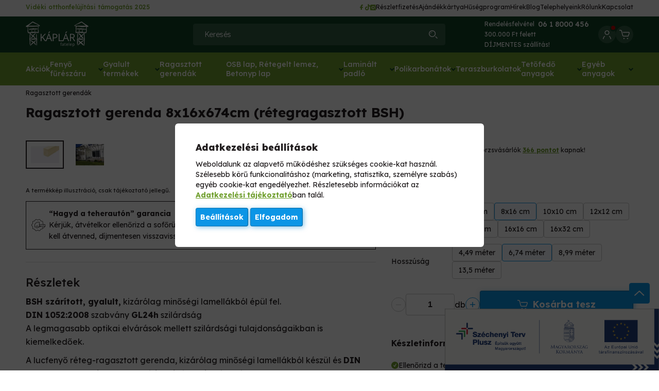

--- FILE ---
content_type: text/html; charset=UTF-8
request_url: https://kaplarfatelep.hu/gyalult-termekek/ragasztott-gerendak/ragasztott-ge
body_size: 28086
content:

<!DOCTYPE html>
<html lang="hu">
    <head>
        <meta charset="utf-8">
<meta name="description" content="Ragasztott gerenda 8x16x674cm (rétegragasztott BSH) , BSH szárított, gyalult, kizárólag minőségi lamellákból épül fel. DIN 1052:2008 szabvány GL24h&nbsp;szilárd">
<meta name="robots" content="index, follow">
<meta http-equiv="X-UA-Compatible" content="IE=Edge">
<meta property="og:site_name" content="Káplár Fatelep" />
<meta property="og:title" content="Ragasztott gerenda 8x16x674cm (rétegragasztott BSH) - Ország">
<meta property="og:description" content="Ragasztott gerenda 8x16x674cm (rétegragasztott BSH) , BSH szárított, gyalult, kizárólag minőségi lamellákból épül fel. DIN 1052:2008 szabvány GL24h&nbsp;szilárd">
<meta property="og:type" content="product">
<meta property="og:url" content="https://kaplarfatelep.hu/gyalult-termekek/ragasztott-gerendak/ragasztott-ge">
<meta property="og:image" content="https://kaplarfatelep.hu/img/32633/bsh8164/bsh8164.webp">
<meta name="facebook-domain-verification" content="gav86ppz737tiolnwvd5nn3cqckq1w">
<meta name="google-site-verification" content="DmB2eYJ2t_3H2oVYoKqwXvLtf_UIZf4LUl4ud33M1xY">
<meta name="theme-color" content="#709F2E">
<meta name="msapplication-TileColor" content="#709F2E">
<meta name="mobile-web-app-capable" content="yes">
<meta name="apple-mobile-web-app-capable" content="yes">
<meta name="MobileOptimized" content="320">
<meta name="HandheldFriendly" content="true">

<title>Ragasztott gerenda 8x16x674cm (rétegragasztott BSH) - Ország</title>


<script>
var service_type="shop";
var shop_url_main="https://kaplarfatelep.hu";
var actual_lang="hu";
var money_len="0";
var money_thousend=" ";
var money_dec=",";
var shop_id=32633;
var unas_design_url="https:"+"/"+"/"+"kaplarfatelep.hu"+"/"+"!common_design"+"/"+"custom"+"/"+"kaplarfatelep.unas.hu"+"/";
var unas_design_code='0';
var unas_base_design_code='2100';
var unas_design_ver=4;
var unas_design_subver=4;
var unas_shop_url='https://kaplarfatelep.hu';
var responsive="yes";
var price_nullcut_disable=1;
var config_plus=new Array();
config_plus['product_tooltip']=1;
config_plus['cart_redirect']=1;
config_plus['money_type']='Ft';
config_plus['money_type_display']='Ft';
config_plus['already_registered_email']=1;
var lang_text=new Array();

var UNAS = UNAS || {};
UNAS.shop={"base_url":'https://kaplarfatelep.hu',"domain":'kaplarfatelep.hu',"username":'kaplarfatelep.unas.hu',"id":32633,"lang":'hu',"currency_type":'Ft',"currency_code":'HUF',"currency_rate":'1',"currency_length":0,"base_currency_length":0,"canonical_url":'https://kaplarfatelep.hu/gyalult-termekek/ragasztott-gerendak/ragasztott-ge'};
UNAS.design={"code":'0',"page":'product_details'};
UNAS.api_auth="6f65591f60fec2dad78e8d317ae0a54f";
UNAS.customer={"email":'',"id":0,"group_id":0,"without_registration":0};
UNAS.shop["category_id"]="866829";
UNAS.shop["sku"]="bsh8166";
UNAS.shop["product_id"]="226568359";
UNAS.shop["only_private_customer_can_purchase"] = false;
 

UNAS.text = {
    "button_overlay_close": `Bezár`,
    "popup_window": `Felugró ablak`,
    "list": `lista`,
    "updating_in_progress": `frissítés folyamatban`,
    "updated": `frissítve`,
    "is_opened": `megnyitva`,
    "is_closed": `bezárva`,
    "deleted": `törölve`,
    "consent_granted": `hozzájárulás megadva`,
    "consent_rejected": `hozzájárulás elutasítva`,
    "field_is_incorrect": `mező hibás`,
    "error_title": `Hiba!`,
    "product_variants": `termék változatok`,
    "product_added_to_cart": `A termék a kosárba került`,
    "product_added_to_cart_with_qty_problem": `A termékből csak [qty_added_to_cart] [qty_unit] került kosárba`,
    "product_removed_from_cart": `A termék törölve a kosárból`,
    "reg_title_name": `Név`,
    "reg_title_company_name": `Cégnév`,
    "number_of_items_in_cart": `Kosárban lévő tételek száma`,
    "cart_is_empty": `A kosár üres`,
    "cart_updated": `A kosár frissült`,
    "mandatory": `Kötelező!`
};


UNAS.text["delete_from_compare"]= `Törlés összehasonlításból`;
UNAS.text["comparison"]= `Összehasonlítás`;

UNAS.text["delete_from_favourites"]= `Törlés a kedvencek közül`;
UNAS.text["add_to_favourites"]= `Kedvencekhez`;








window.lazySizesConfig=window.lazySizesConfig || {};
window.lazySizesConfig.loadMode=1;
window.lazySizesConfig.loadHidden=false;

window.dataLayer = window.dataLayer || [];
function gtag(){dataLayer.push(arguments)};
gtag('js', new Date());
</script>

<script src="https://kaplarfatelep.hu/temp/shop_32633_3b7ab8465e913ae0200dff10ab657bdb.js?mod_time=1769775009"></script>

<link href="https://kaplarfatelep.hu/temp/shop_32633_8daa3be072dcbff85249be4dde2e26d0.css?mod_time=1769775009" rel="stylesheet" type="text/css">

<link href="https://kaplarfatelep.hu/gyalult-termekek/ragasztott-gerendak/ragasztott-ge" rel="canonical">
<link href="https://kaplarfatelep.hu/shop_ordered/32633/design_pic/favicon.ico" rel="shortcut icon">
<script>
        var google_consent=1;
    
        gtag('consent', 'default', {
           'ad_storage': 'denied',
           'ad_user_data': 'denied',
           'ad_personalization': 'denied',
           'analytics_storage': 'denied',
           'functionality_storage': 'denied',
           'personalization_storage': 'denied',
           'security_storage': 'granted'
        });

    
        gtag('consent', 'update', {
           'ad_storage': 'denied',
           'ad_user_data': 'denied',
           'ad_personalization': 'denied',
           'analytics_storage': 'denied',
           'functionality_storage': 'denied',
           'personalization_storage': 'denied',
           'security_storage': 'granted'
        });

        </script>
    <script async src="https://www.googletagmanager.com/gtag/js?id=UA-135634008-4"></script>    <script>
    gtag('config', 'UA-135634008-4');

          gtag('config', 'G-ZY7MD0WYXP');
                </script>
        <script>
    var google_analytics=1;

                gtag('event', 'view_item', {
              "currency": "HUF",
              "value": '36600',
              "items": [
                  {
                      "item_id": "bsh8166",
                      "item_name": "Ragasztott gerenda 8x16x674cm (rétegragasztott BSH) ",
                      "item_category": "Ragasztott gerendák",
                      "price": '36600'
                  }
              ],
              'non_interaction': true
            });
               </script>
           <script>
        gtag('config', 'AW-991246591',{'allow_enhanced_conversions':true});
                </script>
                <script>
                       gtag('config', 'AW-11065157328');
                </script>
            <script>
        var google_ads=1;

                gtag('event','remarketing', {
            'ecomm_pagetype': 'product',
            'ecomm_prodid': ["bsh8166"],
            'ecomm_totalvalue': 36600        });
            </script>
        <!-- Google Tag Manager -->
    <script>(function(w,d,s,l,i){w[l]=w[l]||[];w[l].push({'gtm.start':
            new Date().getTime(),event:'gtm.js'});var f=d.getElementsByTagName(s)[0],
            j=d.createElement(s),dl=l!='dataLayer'?'&l='+l:'';j.async=true;j.src=
            'https://www.googletagmanager.com/gtm.js?id='+i+dl;f.parentNode.insertBefore(j,f);
        })(window,document,'script','dataLayer','GTM-PWD34DMB');</script>
    <!-- End Google Tag Manager -->

    
    <script>
    var facebook_pixel=1;
    /* <![CDATA[ */
        !function(f,b,e,v,n,t,s){if(f.fbq)return;n=f.fbq=function(){n.callMethod?
            n.callMethod.apply(n,arguments):n.queue.push(arguments)};if(!f._fbq)f._fbq=n;
            n.push=n;n.loaded=!0;n.version='2.0';n.queue=[];t=b.createElement(e);t.async=!0;
            t.src=v;s=b.getElementsByTagName(e)[0];s.parentNode.insertBefore(t,s)}(window,
                document,'script','//connect.facebook.net/en_US/fbevents.js');

        fbq('init', '674077769307243');
                fbq('track', 'PageView', {}, {eventID:'PageView.aX1iWKgxgqz0oOu26k3RFgAAPGs'});
        
        fbq('track', 'ViewContent', {
            content_name: 'Ragasztott gerenda 8x16x674cm (rétegragasztott BSH) ',
            content_category: 'Ragasztott gerendák',
            content_ids: ['bsh8166'],
            contents: [{'id': 'bsh8166', 'quantity': '1'}],
            content_type: 'product',
            value: 36600,
            currency: 'HUF'
        }, {eventID:'ViewContent.aX1iWKgxgqz0oOu26k3RFgAAPGs'});

        
        $(document).ready(function() {
            $(document).on("addToCart", function(event, product_array){
                facebook_event('AddToCart',{
					content_name: product_array.name,
					content_category: product_array.category,
					content_ids: [product_array.sku],
					contents: [{'id': product_array.sku, 'quantity': product_array.qty}],
					content_type: 'product',
					value: product_array.price,
					currency: 'HUF'
				}, {eventID:'AddToCart.' + product_array.event_id});
            });

            $(document).on("addToFavourites", function(event, product_array){
                facebook_event('AddToWishlist', {
                    content_ids: [product_array.sku],
                    content_type: 'product'
                }, {eventID:'AddToFavourites.' + product_array.event_id});
            });
        });

    /* ]]> */
    </script>
        <!-- Tiktok pixel -->
        <script>
            !function (w, d, t) {
                w.TiktokAnalyticsObject=t;var ttq=w[t]=w[t]||[];ttq.methods=["page","track","identify","instances","debug","on","off","once","ready","alias","group","enableCookie","disableCookie"],ttq.setAndDefer=function(t,e){t[e]=function(){t.push([e].concat(Array.prototype.slice.call(arguments,0)))}};for(var i=0;i<ttq.methods.length;i++)ttq.setAndDefer(ttq,ttq.methods[i]);ttq.instance=function(t){for(var e=ttq._i[t]||[],n=0;n<ttq.methods.length;n++)ttq.setAndDefer(e,ttq.methods[n]);return e},ttq.load=function(e,n){var i="https://analytics.tiktok.com/i18n/pixel/events.js";ttq._i=ttq._i||{},ttq._i[e]=[],ttq._i[e]._u=i,ttq._t=ttq._t||{},ttq._t[e]=+new Date,ttq._o=ttq._o||{},ttq._o[e]=n||{};var o=document.createElement("script");o.type="text/javascript",o.async=!0,o.src=i+"?sdkid="+e+"&lib="+t;var a=document.getElementsByTagName("script")[0];a.parentNode.insertBefore(o,a)};

                ttq.load('CDN122BC77U9O4C89CUG');
                ttq.page();
            }(window, document, 'ttq');

            
            
            
            
            
                            ttq.track('ViewContent', {
                    content_type: "product",
                    content_id: "bsh8166",
                    content_name: "Ragasztott gerenda 8x16x674cm (rétegragasztott BSH) ",
                    content_category: "Ragasztott gerendák",
                    price: "36600"
                })
            
            
            $(document).ready(function () {
                $(document).on('addToCart', function (event, product) {
                    ttq.track('AddToCart', {
                        content_type: 'product',
                        content_name: product.name,
                        content_id: product.sku,
                        content_category: product.category,
                        price: product.price,
                        quantity: product.qty
                    });
                });

                $(document).on('addToFavourites', function (event, product) {
                    ttq.track('AddToWishlist', {
                        content_type: 'product',
                        content_id: product.sku,
                        content_name: product.name,
                    });
                });
            });
        </script>
        

<script src="https://www.onlinepenztarca.hu/js/onlinepenztarcajs.js?btr=boFkc-pqtqs-aEHED-sbuJJ" async></script>



<script src="https://unas-scripts.instacash.dev/custom_style.js" ></script>



<script src="https://unas-scripts.instacash.dev/custom/kaplarhu/product_details_big.js" ></script>



<script src="https://apis.google.com/js/platform.js?onload=renderOptIn" async></script>



<script src="https://apis.google.com/js/platform.js?onload=renderBadge" async></script>


<script>

!function (w, d, t) {
  w.TiktokAnalyticsObject=t;var ttq=w[t]=w[t]||[];ttq.methods=["page","track","identify","instances","debug","on","off","once","ready","alias","group","enableCookie","disableCookie","holdConsent","revokeConsent","grantConsent"],ttq.setAndDefer=function(t,e){t[e]=function(){t.push([e].concat(Array.prototype.slice.call(arguments,0)))}};for(var i=0;i<ttq.methods.length;i++)ttq.setAndDefer(ttq,ttq.methods[i]);ttq.instance=function(t){for(
var e=ttq._i[t]||[],n=0;n<ttq.methods.length;n++)ttq.setAndDefer(e,ttq.methods[n]);return e},ttq.load=function(e,n){var r="https://analytics.tiktok.com/i18n/pixel/events.js",o=n&&n.partner;ttq._i=ttq._i||{},ttq._i[e]=[],ttq._i[e]._u=r,ttq._t=ttq._t||{},ttq._t[e]=+new Date,ttq._o=ttq._o||{},ttq._o[e]=n||{};n=document.createElement("script")
;n.type="text/javascript",n.async=!0,n.src=r+"?sdkid="+e+"&lib="+t;e=document.getElementsByTagName("script")[0];e.parentNode.insertBefore(n,e)};


  ttq.load('CVBVLN3C77U07SP91QV0');
  ttq.page();
}(window, document, 'ttq');



;(function() {
  const script = document.createElement('script');
  script.src = 'https://widget.molin.ai/shop-ai.js?w=lv0ro8si';
  script.type = 'module';
  document.head.appendChild(script);
})();




let link = document.createElement("link");
link.rel = "stylesheet";
link.href = "https://unas-scripts.instacash.dev/style.css";
document.head.appendChild(link);
window.icMerchantAuthToken = "C69ISJS5m1J6XKg";
window.icFinancierIdentifier = "kaplarfatelep";

</script>


        <meta content="width=device-width, initial-scale=1.0" name="viewport" />
        <link rel="preconnect" href="https://fonts.googleapis.com">
        <link rel="preload" href="https://fonts.googleapis.com/css2?family=Lexend+Deca:wght@100..900&display=swap" as="style" />
        <link rel="stylesheet" href="https://fonts.googleapis.com/css2?family=Lexend+Deca:wght@100..900&display=swap" media="print" onload="this.media='all'">
        <noscript>
            <link rel="stylesheet" href="https://fonts.googleapis.com/css2?family=Lexend+Deca:wght@100..900&display=swap" />
        </noscript>
                
                    
        
        
        
        
        

                

        <script>
            let pwAjaxHelperObj = null;

            if (typeof PWAjaxHelper !== 'undefined') {
                pwAjaxHelperObj = new PWAjaxHelper();
            }
        </script>

                
        
        
        


                

                
        
        

        
        
        
        
        

        

        

        

        

                
        
        
        

                

                
        
        

                
        
        
        
        
        
        
        

    </head>
    <body class='design_ver4 design_subver1 design_subver2 design_subver3 design_subver4' id="ud_shop_artdet">

            <!-- Google Tag Manager (noscript) -->
    <noscript><iframe src="https://www.googletagmanager.com/ns.html?id=GTM-PWD34DMB"
                      height="0" width="0" style="display:none;visibility:hidden"></iframe></noscript>
    <!-- End Google Tag Manager (noscript) -->
        <div id="fb-root"></div>
    <script>
        window.fbAsyncInit = function() {
            FB.init({
                xfbml            : true,
                version          : 'v22.0'
            });
        };
    </script>
    <script async defer crossorigin="anonymous" src="https://connect.facebook.net/hu_HU/sdk.js"></script>
    <div id="image_to_cart" style="display:none; position:absolute; z-index:100000;"></div>
<div class="overlay_common overlay_warning" id="overlay_cart_add"></div>
<script>$(document).ready(function(){ overlay_init("cart_add",{"onBeforeLoad":false}); });</script>
<div id="overlay_login_outer"></div>	
	<script>
	$(document).ready(function(){
	    var login_redir_init="";

		$("#overlay_login_outer").overlay({
			onBeforeLoad: function() {
                var login_redir_temp=login_redir_init;
                if (login_redir_act!="") {
                    login_redir_temp=login_redir_act;
                    login_redir_act="";
                }

				                    var temp_href="https://kaplarfatelep.hu/shop_login.php";
                    if (login_redir_temp!="") temp_href=temp_href+"?login_redir="+encodeURIComponent(login_redir_temp);
					location.href=temp_href;
								},
			top: 50,
						closeOnClick: (config_plus['overlay_close_on_click_forced'] === 1),
			onClose: function(event, overlayIndex) {
				$("#login_redir").val("");
			},
			load: false
		});
		
			});
	function overlay_login() {
		$(document).ready(function(){
			$("#overlay_login_outer").overlay().load();
		});
	}
	function overlay_login_remind() {
        if (unas_design_ver >= 5) {
            $("#overlay_remind").overlay().load();
        } else {
            $(document).ready(function () {
                $("#overlay_login_outer").overlay().close();
                setTimeout('$("#overlay_remind").overlay().load();', 250);
            });
        }
	}

    var login_redir_act="";
    function overlay_login_redir(redir) {
        login_redir_act=redir;
        $("#overlay_login_outer").overlay().load();
    }
	</script>  
	<div class="overlay_common overlay_info" id="overlay_remind"></div>
<script>$(document).ready(function(){ overlay_init("remind",[]); });</script>

	<script>
    	function overlay_login_error_remind() {
		$(document).ready(function(){
			load_login=0;
			$("#overlay_error").overlay().close();
			setTimeout('$("#overlay_remind").overlay().load();', 250);	
		});
	}
	</script>  
	<div class="overlay_common overlay_info" id="overlay_newsletter"></div>
<script>$(document).ready(function(){ overlay_init("newsletter",[]); });</script>

<script>
function overlay_newsletter() {
    $(document).ready(function(){
        $("#overlay_newsletter").overlay().load();
    });
}
</script>
<div class="overlay_common overlay_info" id="overlay_product_subscription"></div>
<script>$(document).ready(function(){ overlay_init("product_subscription",[]); });</script>
<div class="overlay_common overlay_error" id="overlay_script"></div>
<script>$(document).ready(function(){ overlay_init("script",[]); });</script>
    <script>
    $(document).ready(function() {
        $.ajax({
            type: "GET",
            url: "https://kaplarfatelep.hu/shop_ajax/ajax_stat.php",
            data: {master_shop_id:"32633",get_ajax:"1"}
        });
    });
    </script>
    
            <div id="container" class=" layout--default " data-page-id="page_shop_artdet_bsh8166">
                                                                    
    <header class="main-header js-header">
        <div class="header-inner">
            <div class="top-content">
                <div class="content-width wide-content display-flex align-items-center justify-space-between">
                    <div class="header-info">
                        <span class="semi-fweight"><a href="[unas_start_shop]/Videki-otthonfelujitasi-tamogatas" class="text">Vidéki otthonfelújítási támogatás 2025</a></span>
                    </div>
                    <div class="help-info display-flex show-from-mobile">
                        <a href="tel:0618000456" class="display-flex align-items-center">
                            <div class="text-content display-flex flex-direction-column align-items-center">
                                <span class="text">Rendelésfelvétel</span>
                                <span class="semi-fweight phone-number">06 1 8000 456</span>
                            </div>
                        </a>
                        <span class="vertical-line"></span>
                                                    <span class="text-content">
                                <span class="text">300.000 Ft felett</br> DÍJMENTES szállítás!</span>
                            </span>
                                            </div>
                    <nav class="secondary-menu display-flex align-items-center position-relative">
                        <div class="social-items display-flex">
                    
        <a href="https://www.facebook.com/kaplarfatelep/" target="_blank" class="social-item display-flex justify-center align-items-center" title="Facebook">
            <svg class="icon facebook-logo">
                <use xlink:href="#facebook-logo" />
            </svg>
        </a>
                    
        <a href="https://www.tiktok.com/@kaplar_fatelep" target="_blank" class="social-item display-flex justify-center align-items-center" title="Tiktok">
            <svg class="icon tiktok-logo">
                <use xlink:href="#tiktok-logo" />
            </svg>
        </a>
                    
        <a href="https://www.instagram.com/kaplarfatelep/?hl=en" target="_blank" class="social-item display-flex justify-center align-items-center" title="Instagram">
            <svg class="icon instagram-logo">
                <use xlink:href="#instagram-logo" />
            </svg>
        </a>
    </div>

                                
            
        <a href="https://kaplarfatelep.hu/reszletfizetes">Részletfizetés</a>
        
                    
        <a href="https://kaplarfatelep.hu/ajandekkartya">Ajándékkártya</a>
        
                    
        <a href="https://kaplarfatelep.hu//Torzsvasarloi-husegprogram">Hűségprogram</a>
        
                    
        <a href="https://kaplarfatelep.hu/shop_news.php?">Hírek</a>
        
                    
        <a href="https://kaplarfatelep.hu/blog">Blog</a>
        
                    
        <a href="https://kaplarfatelep.hu/kapcsolat#telephelyeink">Telephelyeink</a>
        
                    
        <a href="https://kaplarfatelep.hu/rolunk">Rólunk</a>
        
                    
        <a href="https://kaplarfatelep.hu/kapcsolat">Kapcsolat</a>
        
            
    
                    </nav>
                </div>
            </div>
            <div class="middle-content dark-green-bg">
                <div class="middle-inner-content content-width wide-content display-flex jusity-space-between align-items-center">
                    <div class="left-content display-flex align-items-center">
                        <div class="mobile-menu-btn cursor-pointer hidden">
                            <svg class="icon mobile-menu-icon">
                                <use xlink:href="#mobile-menu-icon" />
                            </svg> 
                        </div>
                            <div id="header_logo_img" class="logo-content">
                                    <a href="https://kaplarfatelep.hu/">                <picture>
                                            <source media="(max-width: 600.98px)" srcset="https://kaplarfatelep.hu/main_pic/space.gif" data-srcset="https://kaplarfatelep.hu/!common_design/custom/kaplarfatelep.unas.hu/element/layout_hu_header_logo-122_1_large.png?time=1729256730 1x, https://kaplarfatelep.hu/!common_design/custom/kaplarfatelep.unas.hu/element/layout_hu_header_logo-122_1_large_retina.png?time=1729256730 2x" />
                                                                <source media="(max-width: 767.98px)" srcset="https://kaplarfatelep.hu/main_pic/space.gif" data-srcset="https://kaplarfatelep.hu/!common_design/custom/kaplarfatelep.unas.hu/element/layout_hu_header_logo-122_1_large.png?time=1729256730 1x, https://kaplarfatelep.hu/!common_design/custom/kaplarfatelep.unas.hu/element/layout_hu_header_logo-122_1_large_retina.png?time=1729256730 2x" />
                                                                <source media="(max-width: 1023.98px)" srcset="https://kaplarfatelep.hu/main_pic/space.gif" data-srcset="https://kaplarfatelep.hu/!common_design/custom/kaplarfatelep.unas.hu/element/layout_hu_header_logo-122_1_large.png?time=1729256730 1x, https://kaplarfatelep.hu/!common_design/custom/kaplarfatelep.unas.hu/element/layout_hu_header_logo-122_1_large_retina.png?time=1729256730 2x" />
                                        <source srcset="https://kaplarfatelep.hu/main_pic/space.gif" data-srcset="https://kaplarfatelep.hu/!common_design/custom/kaplarfatelep.unas.hu/element/layout_hu_header_logo-122_1_default.png?time=1729256730 1x, https://kaplarfatelep.hu/!common_design/custom/kaplarfatelep.unas.hu/element/layout_hu_header_logo-122_1_default_retina.png?time=1729256730 2x" />
                    <img class="element__img lazyload" src="https://kaplarfatelep.hu/main_pic/space.gif" data-src="https://kaplarfatelep.hu/!common_design/custom/kaplarfatelep.unas.hu/element/layout_hu_header_logo-122_1_default.png?time=1729256730" data-srcset="https://kaplarfatelep.hu/!common_design/custom/kaplarfatelep.unas.hu/element/layout_hu_header_logo-122_1_default.png?time=1729256730 1x, https://kaplarfatelep.hu/!common_design/custom/kaplarfatelep.unas.hu/element/layout_hu_header_logo-122_1_default_retina.png?time=1729256730 2x" alt="Káplár Fatelep"/>
                </picture>
                </a>                        </div>

                    </div>
                    <div class="mobile-bottom-content display-flex align-items-center">
                        <div class="search-box-outer" data-purpose="search-box-panel">
    <form name="form_include_search" id="form_include_search" action="https://kaplarfatelep.hu/shop_search.php" method="get">
        <div class="input-outer display-flex position-relative">
            <input type="text" id="box_search_input" name="search" placeholder="Keresés" max-length="100" class="ac_input field search-field js-search-input" autocomplete="off" />
            <button type="submit" class="button icon-button search-button" aria-label="Keresés">
                <svg class="icon search-icon"><use xlink:href="#search-icon" /></svg>
            </button>
        </div>
        <a href="javascript:void(0)" class="close-btn hidden" data-purpose="search-control-btn" data-method="close">
            <svg class="icon close-icon">
                <use xlink:href="#close-icon" />
            </svg>
        </a>
    </form>
    <script>
        $(document).ready(function() {
            $(document).on('smartSearchCreate smartSearchOpen', function() {
                $('body').addClass('opened-smart-search');
            });

            $(document).on('smartSearchClose smartSearchInputLoseFocus'), function() {
                $('body').removeClass('opened-smart-search');
            }

            $('.js-search-input').on('blur', function() {
                if (typeof smart_search_autocomplete_blur === 'function') {
                    search_smart_autocomplete_blur($(this));
                } else {
                    $('body').removeClass('opened-smart-search');
                }
            });
        })
    </script>
</div>
                    </div>
                    <div class="features display-flex justify-flex-end align-items-center">
                        <div class="helper-box display-flex align-items-center flex-direction-column">
                            <a href="tel:0618000456">
                                <div class="text-content display-flex">
                                    <span class="text">Rendelésfelvétel</span>
                                    <span class="semi-fweight phone-number">06 1 8000 456</span>
                                </div>
                            </a>
                                                            <span class="text-content">
                                    <span class="text">300.000 Ft felett</br> DÍJMENTES szállítás!</span>
                                </span>
                                                    </div>
                            <div class="feature-item has-submenu profile-item position-relative">
                <a href="javascript:void(0)" aria-label="Profil" class="feature-link profile-link" onclick="overlay_login();">
            <span class="icon-outer">
                <svg class="icon profile-icon"><use xlink:href="#profile-icon" /></svg>
            </span>
            <span class="position-absolute marker-outer ">
                <span class="marker-inner position-relative"></span>
            </span>
        </a>
            </div>

                            <div class="feature-item cart-item has-submenu" id="box_cart_content">
    <a href="javascript:void(0)" class="feature-link cart-link position-relative" aria-label="Kosár">
        <span class="icon-outer">
            <svg class="icon cart-icon"><use xlink:href="#cart-icon" /></svg>
                    </span>
    </a>
        </div>

                    </div>
                </div>
            </div>
            <div class="bottom-content green-bg position-relative display-flex align-items-center">
                <div class="inner-content content-width wide-content">
                    <nav class="category-menu">
                        <ul class="category-menu-list display-flex align-items-center justify-center">
                                    <li class="category-item">
        <a href="https://kaplarfatelep.hu/Akciok" class="main-cat-link menu-item-0 display-flex align-items-center" data-id="akcio" data-level="0">
            <span class="text semi-fweight">Akciók </span>
                    </a>
            </li>
        <li class="category-item">
        <a href="https://kaplarfatelep.hu/fenyo-fureszaru" class="main-cat-link menu-item-0 display-flex align-items-center" data-id="733918" data-level="0">
            <span class="text semi-fweight">Fenyő fűrészáru</span>
                            <span class="icon-outer">
                    <svg class="icon arrow-down">
                        <use xlink:href="#arrow-down" />
                    </svg>
                </span>
                    </a>
                    <div class="submenu category-submenu">
                <div class="cat-menu-list cat-menu-list-1">
    <div class="submenu-categories">
                <div class="category-box">
            <a href="https://kaplarfatelep.hu/tetolec" class="category-box-title" data-id="304220" data-level="1">
                Lécek
            </a>
                    </div>
                <div class="category-box">
            <a href="https://kaplarfatelep.hu/fenyo-fureszaru/deszkak/lucfenyo-deszka-23x10x400c?source_cat=134820" class="category-box-title" data-id="134820" data-level="1">
                Deszkák
            </a>
                    </div>
                <div class="category-box">
            <a href="https://kaplarfatelep.hu/Fenyo-fureszaru/Pallok/Lucfenyo-pallo-5x10x400cm-f?source_cat=422713" class="category-box-title" data-id="422713" data-level="1">
                Pallók
            </a>
                    </div>
                <div class="category-box">
            <a href="https://kaplarfatelep.hu/fenyo-fureszaru/szarufak/lucfenyo-szarufa-75x15x40?source_cat=130722" class="category-box-title" data-id="130722" data-level="1">
                Szarufák
            </a>
                    </div>
                <div class="category-box">
            <a href="https://kaplarfatelep.hu/fenyo-fureszaru/gerendak/lucfenyo-gerenda-10x10x40?source_cat=330243" class="category-box-title" data-id="330243" data-level="1">
                Gerendák
            </a>
                    </div>
                <div class="category-box">
            <a href="https://kaplarfatelep.hu/Fenyo-fureszaru/Szaritott-fureszaru/Szaritott-lucf?source_cat=304756" class="category-box-title" data-id="304756" data-level="1">
                Szárított fűrészáru
            </a>
                    </div>
                <div class="category-box">
            <a href="https://kaplarfatelep.hu/spd/gyp4070/Szaritott-gyalult-pallo-40x70x4000mm?source_cat=502132" class="category-box-title" data-id="502132" data-level="1">
                Szárított, gyalult fűrészáru
            </a>
                    </div>
                <div class="category-box">
            <a href="https://kaplarfatelep.hu/spd/fzsd2104/Lucfenyo-zsaludeszka-25x10x400cm?source_cat=813967" class="category-box-title" data-id="813967" data-level="1">
                Zsaludeszkák
            </a>
                    </div>
            </div>
</div>

            </div>
            </li>
        <li class="category-item">
        <a href="https://kaplarfatelep.hu/gyalult-termekek" class="main-cat-link menu-item-0 display-flex align-items-center" data-id="586088" data-level="0">
            <span class="text semi-fweight">Gyalult termékek</span>
                            <span class="icon-outer">
                    <svg class="icon arrow-down">
                        <use xlink:href="#arrow-down" />
                    </svg>
                </span>
                    </a>
                    <div class="submenu category-submenu">
                <div class="cat-menu-list cat-menu-list-1">
    <div class="submenu-categories">
                <div class="category-box">
            <a href="https://kaplarfatelep.hu/Barkacs-lecek-gyalult-pipa-lecparkettaszegely-saro" class="category-box-title" data-id="887791" data-level="1">
                Barkács lécek gyalult ( pipa, léc,parkettaszegély, sarokléc )
            </a>
                    </div>
                <div class="category-box">
            <a href="https://kaplarfatelep.hu/lamberiak" class="category-box-title" data-id="619100" data-level="1">
                Lambériák
            </a>
                    </div>
                <div class="category-box">
            <a href="https://kaplarfatelep.hu/hajopadlok" class="category-box-title" data-id="456571" data-level="1">
                Hajópadlók
            </a>
                    </div>
                <div class="category-box">
            <a href="https://kaplarfatelep.hu/Fahazprofilok" class="category-box-title" data-id="902589" data-level="1">
                Faházprofilok
            </a>
                    </div>
                <div class="category-box">
            <a href="https://kaplarfatelep.hu/gyalult-termekek/szaritott-gyalult-deszkak/szarito?source_cat=788738" class="category-box-title" data-id="788738" data-level="1">
                Szárított, gyalult, egalizált deszkák
            </a>
                    </div>
                <div class="category-box">
            <a href="https://kaplarfatelep.hu/spd/gyp45956/Szaritott-egalizalt-gyalult-pallo-45x95x600cm?source_cat=623432" class="category-box-title" data-id="623432" data-level="1">
                Szárított, egalizált, gyalult, palló 
            </a>
                    </div>
                <div class="category-box">
            <a href="https://kaplarfatelep.hu/spd/gyp4595/Szaritott-egalizalt-gyalult-nem-latszo-szerkezeti?source_cat=178610" class="category-box-title" data-id="178610" data-level="1">
                Szárított, egalizált, gyalult, nem látszó szerkezeti pallók
            </a>
                    </div>
                <div class="category-box">
            <a href="https://kaplarfatelep.hu/spd/gyg7070/Lucfenyo-szaritott-gyalult-gerenda-7x7x400cm?source_cat=100885" class="category-box-title" data-id="100885" data-level="1">
                Szárított, gyalult oszlopok 
            </a>
                    </div>
                <div class="category-box">
            <a href="https://kaplarfatelep.hu/Thermowood" class="category-box-title" data-id="604207" data-level="1">
                Thermowood termékek - Falburkolat - teraszburkolatok
            </a>
                    </div>
            </div>
</div>

            </div>
            </li>
        <li class="category-item">
        <a href="https://kaplarfatelep.hu/Ragasztott-gerenda-8x12x449cm-retegragasztott-BSH?source_cat=866829" class="main-cat-link menu-item-0 display-flex align-items-center" data-id="866829" data-level="0">
            <span class="text semi-fweight">Ragasztott gerendák</span>
                    </a>
            </li>
        <li class="category-item">
        <a href="https://kaplarfatelep.hu/osb-lap-retegelt-lemez" class="main-cat-link menu-item-0 display-flex align-items-center" data-id="465259" data-level="0">
            <span class="text semi-fweight">OSB lap, Rétegelt lemez, Betonyp lap</span>
                            <span class="icon-outer">
                    <svg class="icon arrow-down">
                        <use xlink:href="#arrow-down" />
                    </svg>
                </span>
                    </a>
                    <div class="submenu category-submenu">
                <div class="cat-menu-list cat-menu-list-1">
    <div class="submenu-categories">
                <div class="category-box">
            <a href="https://kaplarfatelep.hu/osb-lapok/osb-lap/osb-lap-6mm?source_cat=493264" class="category-box-title" data-id="493264" data-level="1">
                OSB lapok
            </a>
                                <div class="categories">
                    <div class="item">
                <a href="https://kaplarfatelep.hu/osb-lapok/osb-lap/osb-lap-6mm?source_cat=838069" class="category-link" data-id="838069" data-level="2">
                    Normál Osb-3
                </a>
            </div>
                    <div class="item">
                <a href="https://kaplarfatelep.hu/osb-lapok/nutfederes-osb-lap/osb-lap-12mm-nutfeder?source_cat=660864" class="category-link" data-id="660864" data-level="2">
                    Nútféderes Osb-3
                </a>
            </div>
            </div>

                    </div>
                <div class="category-box">
            <a href="https://kaplarfatelep.hu/retegelt-lemezek" class="category-box-title" data-id="784981" data-level="1">
                Rétegelt lemezek
            </a>
                                <div class="categories">
                    <div class="item">
                <a href="https://kaplarfatelep.hu/spd/cs61225/65x1250x2500mm-csuszasmentes-retegelt-lemez-platol?source_cat=593523" class="category-link" data-id="593523" data-level="2">
                    Csúszásmentes rétegelt lemezek
                </a>
            </div>
                    <div class="item">
                <a href="https://kaplarfatelep.hu/retegelt-lemezek/retegelt-lemezek/65x1250x2500mm-n?source_cat=727785" class="category-link" data-id="727785" data-level="2">
                    Nyír rétegelt lemezek
                </a>
            </div>
                    <div class="item">
                <a href="https://kaplarfatelep.hu/OSB-lap-retegelt-lemez/Retegelt-lemezek/18x1250x25?source_cat=515647" class="category-link" data-id="515647" data-level="2">
                    Fenyő rétegelt lemezek
                </a>
            </div>
            </div>

                    </div>
                <div class="category-box">
            <a href="https://kaplarfatelep.hu/cementkotesu-faforgacs-lapok" class="category-box-title" data-id="531277" data-level="1">
                Cementkötésű faforgácslapok
            </a>
                                <div class="categories">
                    <div class="item">
                <a href="https://kaplarfatelep.hu/OSB-lap-retegelt-lemez/Cementkotesu-faforgacslap/10x1250x800mm-Cement-kotesu-faforgacslap-Betonyp?source_cat=518538" class="category-link" data-id="518538" data-level="2">
                    Ck 1250 x 800
                </a>
            </div>
                    <div class="item">
                <a href="https://kaplarfatelep.hu/OSB-lap-retegelt-lemez/Cementkotesu-faforgacslap/10x1250x3200mm-Cement-kotesu-faforgacslap-Betonyp?source_cat=372793" class="category-link" data-id="372793" data-level="2">
                    Ck 1250 x 3200
                </a>
            </div>
                    <div class="item">
                <a href="https://kaplarfatelep.hu/OSB-lap-retegelt-lemez/Cementkotesu-faforgacslap/10x1250x3350mm-Cement-kotesu-faforgacslap-Betonyp?source_cat=329975" class="category-link" data-id="329975" data-level="2">
                    Ck 1250 x 3350
                </a>
            </div>
            </div>

                    </div>
                <div class="category-box">
            <a href="https://kaplarfatelep.hu/spd/atbgm250/Tablasitott-borovi-fenyo-lap-18mm-hossztoldott-cso?source_cat=907734" class="category-box-title" data-id="907734" data-level="1">
                Táblásított fenyő
            </a>
                    </div>
                <div class="category-box">
            <a href="https://kaplarfatelep.hu/zsalutabla" class="category-box-title" data-id="859190" data-level="1">
                Zsalutábla
            </a>
                    </div>
            </div>
</div>

            </div>
            </li>
        <li class="category-item">
        <a href="https://kaplarfatelep.hu/Laminalt-padlo" class="main-cat-link menu-item-0 display-flex align-items-center" data-id="901419" data-level="0">
            <span class="text semi-fweight">Laminált padló</span>
                            <span class="icon-outer">
                    <svg class="icon arrow-down">
                        <use xlink:href="#arrow-down" />
                    </svg>
                </span>
                    </a>
                    <div class="submenu category-submenu">
                <div class="cat-menu-list cat-menu-list-1">
    <div class="submenu-categories">
                <div class="category-box">
            <a href="https://kaplarfatelep.hu/Laminalt-padlo-7mm" class="category-box-title" data-id="550580" data-level="1">
                Laminált padló 7mm
            </a>
                    </div>
                <div class="category-box">
            <a href="https://kaplarfatelep.hu/Laminalt-padlo-8mm" class="category-box-title" data-id="427813" data-level="1">
                Laminált padló 8mm
            </a>
                    </div>
                <div class="category-box">
            <a href="https://kaplarfatelep.hu/Laminalt-padlo-10mm" class="category-box-title" data-id="268509" data-level="1">
                Laminált padló 10mm
            </a>
                    </div>
                <div class="category-box">
            <a href="https://kaplarfatelep.hu/Laminalt-padlo-12mm" class="category-box-title" data-id="181433" data-level="1">
                Laminált padló 12mm
            </a>
                    </div>
                <div class="category-box">
            <a href="https://kaplarfatelep.hu/Laminalt-Kiegeszitok" class="category-box-title" data-id="981240" data-level="1">
                Kiegészítők
            </a>
                                <div class="categories">
                    <div class="item">
                <a href="https://kaplarfatelep.hu/Alatetlemez-XPS" class="category-link" data-id="428094" data-level="2">
                    Alátétlemez XPS
                </a>
            </div>
                    <div class="item">
                <a href="https://kaplarfatelep.hu/Klipszek" class="category-link" data-id="254729" data-level="2">
                    Klipszek
                </a>
            </div>
                    <div class="item">
                <a href="https://kaplarfatelep.hu/Szegelylec" class="category-link" data-id="587716" data-level="2">
                    Szegélyléc
                </a>
            </div>
            </div>

                    </div>
            </div>
</div>

            </div>
            </li>
        <li class="category-item">
        <a href="https://kaplarfatelep.hu/polikarbonatok" class="main-cat-link menu-item-0 display-flex align-items-center" data-id="204337" data-level="0">
            <span class="text semi-fweight">Polikarbonátok</span>
                            <span class="icon-outer">
                    <svg class="icon arrow-down">
                        <use xlink:href="#arrow-down" />
                    </svg>
                </span>
                    </a>
                    <div class="submenu category-submenu">
                <div class="cat-menu-list cat-menu-list-1">
    <div class="submenu-categories">
                <div class="category-box">
            <a href="https://kaplarfatelep.hu/Polikarbonat-lemezek" class="category-box-title" data-id="442721" data-level="1">
                Üregkamrás polikarbonát lemezek
            </a>
                                <div class="categories">
                    <div class="item">
                <a href="https://kaplarfatelep.hu/Polikarbonat-lemezek/Viztiszta-Standard-Polikarbonat-10mm-105x200cm?source_cat=188823" class="category-link" data-id="188823" data-level="2">
                    Víztiszta üregkamrás polikarbonátok
                </a>
            </div>
                    <div class="item">
                <a href="https://kaplarfatelep.hu/Polikarbonat-lemezek/Bronz-Standard-Polikarbonat-10mm-105x200cm?source_cat=814047" class="category-link" data-id="814047" data-level="2">
                    Bronz üregkamrás polikarbonátok
                </a>
            </div>
                    <div class="item">
                <a href="https://kaplarfatelep.hu/Polikarbonat-lemezek/Opal-Standard-Polikarbonat-10mm-105x200cm?source_cat=690642" class="category-link" data-id="690642" data-level="2">
                    Opál üregkamrás polikarbonátok
                </a>
            </div>
                    <div class="item">
                <a href="https://kaplarfatelep.hu/Polikarbonat-lemezek/Szurke-ezust-Standard-Polikarbonat-10mm-105x200cm?source_cat=435242" class="category-link" data-id="435242" data-level="2">
                    Szürke-ezüst üregkamrás polikarbonát
                </a>
            </div>
                    <div class="item">
                <a href="https://kaplarfatelep.hu/Polikarbonat-lemezek/Antracit-Standard-Polikarbonat-10mm-105x200cm?source_cat=419772" class="category-link" data-id="419772" data-level="2">
                    Antracit üregkamrás polikarbonát
                </a>
            </div>
            </div>

                    </div>
                <div class="category-box">
            <a href="https://kaplarfatelep.hu/Tomor-Viztiszta-Polikarbonat-2mm-205x305cm?source_cat=195019" class="category-box-title" data-id="195019" data-level="1">
                Tömör polikarbonát lemezek 
            </a>
                    </div>
                <div class="category-box">
            <a href="https://kaplarfatelep.hu/Viztiszta-Standard-Polikarbonat-rendszer-10mm-420x200?source_cat=891063" class="category-box-title" data-id="891063" data-level="1">
                Polikarbonát rendszerek
            </a>
                                <div class="categories">
                    <div class="item">
                <a href="https://kaplarfatelep.hu/Viztiszta-Standard-Polikarbonat-rendszer-10mm-420x200?source_cat=294366" class="category-link" data-id="294366" data-level="2">
                    10mm-es rendszerek
                </a>
            </div>
            </div>

                    </div>
                <div class="category-box">
            <a href="https://kaplarfatelep.hu/Polikarbonat-tervezo" class="category-box-title" data-id="986608" data-level="1">
                Polikarbonát rendszerelemek tervezéshez.
            </a>
                    </div>
                <div class="category-box">
            <a href="https://kaplarfatelep.hu/szerelesi-tartozekok" class="category-box-title" data-id="185797" data-level="1">
                Szerelési tartozékok
            </a>
                                <div class="categories">
                    <div class="item">
                <a href="https://kaplarfatelep.hu/polikarbonat-profil" class="category-link" data-id="752219" data-level="2">
                    Polikarbonát profilok
                </a>
            </div>
                    <div class="item">
                <a href="https://kaplarfatelep.hu/spl/583253/Csavar-es-alatet" class="category-link" data-id="583253" data-level="2">
                    Csavar és alátét
                </a>
            </div>
                    <div class="item">
                <a href="https://kaplarfatelep.hu/spl/696249/Fekteto-es-Tomito-gumi" class="category-link" data-id="696249" data-level="2">
                    Fektető és Tömítő gumi
                </a>
            </div>
                    <div class="item">
                <a href="https://kaplarfatelep.hu/kupakok" class="category-link" data-id="299409" data-level="2">
                    Kupakok
                </a>
            </div>
                    <div class="item">
                <a href="https://kaplarfatelep.hu/spl/761000/Szivacs-es-szalagok" class="category-link" data-id="761000" data-level="2">
                    Szivacs és szalagok
                </a>
            </div>
            </div>

                    </div>
                <div class="category-box">
            <a href="https://kaplarfatelep.hu/Polikarbonat-lemezek/Viztiszta-Solar-Control-10mm-105x200cm?source_cat=482002" class="category-box-title" data-id="482002" data-level="1">
                Solar Control Polikarbonát
            </a>
                    </div>
            </div>
</div>

            </div>
            </li>
        <li class="category-item">
        <a href="https://kaplarfatelep.hu/teraszburkolatok" class="main-cat-link menu-item-0 display-flex align-items-center" data-id="336970" data-level="0">
            <span class="text semi-fweight">Teraszburkolatok</span>
                    </a>
            </li>
        <li class="category-item">
        <a href="https://kaplarfatelep.hu/tetofedo-anyagok" class="main-cat-link menu-item-0 display-flex align-items-center" data-id="769118" data-level="0">
            <span class="text semi-fweight">Tetőfedő anyagok</span>
                            <span class="icon-outer">
                    <svg class="icon arrow-down">
                        <use xlink:href="#arrow-down" />
                    </svg>
                </span>
                    </a>
                    <div class="submenu category-submenu">
                <div class="cat-menu-list cat-menu-list-1">
    <div class="submenu-categories">
                <div class="category-box">
            <a href="https://kaplarfatelep.hu/csatornak-badogok" class="category-box-title" data-id="360036" data-level="1">
                Csatornák, bádogok
            </a>
                                <div class="categories">
                    <div class="item">
                <a href="https://kaplarfatelep.hu/badogok" class="category-link" data-id="204494" data-level="2">
                    Bádogok
                </a>
            </div>
                    <div class="item">
                <a href="https://kaplarfatelep.hu/spl/370495/Csatornak-25" class="category-link" data-id="370495" data-level="2">
                    Csatornák (25)
                </a>
            </div>
                    <div class="item">
                <a href="https://kaplarfatelep.hu/spl/613459/Csatornak-33" class="category-link" data-id="613459" data-level="2">
                    Csatornák (33)
                </a>
            </div>
            </div>

                    </div>
                <div class="category-box">
            <a href="https://kaplarfatelep.hu/galeco-ereszcsatorna-rendszerek" class="category-box-title" data-id="152390" data-level="1">
                Galeco csatornák többféleszínben
            </a>
                                <div class="categories">
                    <div class="item">
                <a href="https://kaplarfatelep.hu/Galeco-PVC-rendszer" class="category-link" data-id="255880" data-level="2">
                    Galeco PVC rendszer
                </a>
            </div>
                    <div class="item">
                <a href="https://kaplarfatelep.hu/Galeco-STAL-rendszer" class="category-link" data-id="888873" data-level="2">
                    Galeco STAL rendszer
                </a>
            </div>
                    <div class="item">
                <a href="https://kaplarfatelep.hu/Galeco-STAL2-rendszer" class="category-link" data-id="983336" data-level="2">
                    Galeco STAL² rendszer
                </a>
            </div>
                    <div class="item">
                <a href="https://kaplarfatelep.hu/Qstalyo-rendszer" class="category-link" data-id="301185" data-level="2">
                    Qstalyo PRO rendszer
                </a>
            </div>
            </div>

                    </div>
                <div class="category-box">
            <a href="https://kaplarfatelep.hu/tetofoliak" class="category-box-title" data-id="567276" data-level="1">
                Tetőfóliák
            </a>
                                <div class="categories">
                    <div class="item">
                <a href="https://kaplarfatelep.hu/Alutukros-es-parazaro-foliak" class="category-link" data-id="289813" data-level="2">
                    Alutükrös- és párazáró fóliák
                </a>
            </div>
                    <div class="item">
                <a href="https://kaplarfatelep.hu/Diffuzios-tetofoliak" class="category-link" data-id="457527" data-level="2">
                    Diffúziós tetőfóliák
                </a>
            </div>
                    <div class="item">
                <a href="https://kaplarfatelep.hu/Tradicionalis-tetofoliak" class="category-link" data-id="258764" data-level="2">
                    Tradicionális tetőfóliák
                </a>
            </div>
            </div>

                    </div>
                <div class="category-box">
            <a href="https://kaplarfatelep.hu/teto-kiegeszitok" class="category-box-title" data-id="362965" data-level="1">
                 Tető kiegészítők
            </a>
                                <div class="categories">
                    <div class="item">
                <a href="https://kaplarfatelep.hu/tetofedo-anyagok/perforalt-szellozo-szalag/barna-p?source_cat=651539" class="category-link" data-id="651539" data-level="2">
                    Perforált szellőző szalag
                </a>
            </div>
                    <div class="item">
                <a href="https://kaplarfatelep.hu/Roll-O-Mat" class="category-link" data-id="300643" data-level="2">
                    Roll-O-Mat
                </a>
            </div>
            </div>

                    </div>
                <div class="category-box">
            <a href="https://kaplarfatelep.hu/tetofedo-anyagok/tetocserepek/tetocserepek?source_cat=743116" class="category-box-title" data-id="743116" data-level="1">
                Tetőcserép
            </a>
                    </div>
                <div class="category-box">
            <a href="https://kaplarfatelep.hu/bitumenes_-zsindelyek-kiegeszitok" class="category-box-title" data-id="249249" data-level="1">
                Zsindelyek és kiegészítők 
            </a>
                                <div class="categories">
                    <div class="item">
                <a href="https://kaplarfatelep.hu/bitumenes-zsindelyek" class="category-link" data-id="640022" data-level="2">
                    Bitumenes zsindelyek
                </a>
            </div>
                    <div class="item">
                <a href="https://kaplarfatelep.hu/Zsindely-kiegeszitok" class="category-link" data-id="347656" data-level="2">
                    Zsindely kiegészítők
                </a>
            </div>
            </div>

                    </div>
            </div>
</div>

            </div>
            </li>
        <li class="category-item">
        <a href="https://kaplarfatelep.hu/egyeb-anyagok" class="main-cat-link menu-item-0 display-flex align-items-center" data-id="333441" data-level="0">
            <span class="text semi-fweight">Egyéb anyagok</span>
                            <span class="icon-outer">
                    <svg class="icon arrow-down">
                        <use xlink:href="#arrow-down" />
                    </svg>
                </span>
                    </a>
                    <div class="submenu category-submenu">
                <div class="cat-menu-list cat-menu-list-1">
    <div class="submenu-categories">
                <div class="category-box">
            <a href="https://kaplarfatelep.hu/csavarok-platocsavarok" class="category-box-title" data-id="748292" data-level="1">
                Csavarok
            </a>
                                <div class="categories">
                    <div class="item">
                <a href="https://kaplarfatelep.hu/spd/reosb50mm/Reisser-Fa-burkololap-rogzito-csavar-45x50mm250db?source_cat=143259" class="category-link" data-id="143259" data-level="2">
                    Burkolólap rögzítő csavar 
                </a>
            </div>
                    <div class="item">
                <a href="https://kaplarfatelep.hu/DNS-PLUS-facsavar/Reisser-DNS-PLUS-duplamenetes-facsavar-5x80mm?source_cat=709198" class="category-link" data-id="709198" data-level="2">
                    DNS PLUS facsavarok, TX-ttap
                </a>
            </div>
                    <div class="item">
                <a href="https://kaplarfatelep.hu/spd/re353550/Reisser-Forgacslapcsavar-35x35mm-50db-csomag?source_cat=497924" class="category-link" data-id="497924" data-level="2">
                    Facsavar
                </a>
            </div>
                    <div class="item">
                <a href="https://kaplarfatelep.hu/egyeb-anyagok/csavarok-platocsavarok/gyorsepito-cs?source_cat=424431" class="category-link" data-id="424431" data-level="2">
                    Gyorsépítő, Vasalatrögzítő csavar
                </a>
            </div>
                    <div class="item">
                <a href="https://kaplarfatelep.hu/kiegeszitok/csavarok-platocsavarok/platocsavar-55x?source_cat=311170" class="category-link" data-id="311170" data-level="2">
                    Platócsavarok
                </a>
            </div>
                    <div class="item">
                <a href="https://kaplarfatelep.hu/Egyeb-anyagok/Csavarok/Platocsavarok/Woodstar-Vink-25mm?source_cat=370844" class="category-link" data-id="370844" data-level="2">
                    WoodStar Vinkli csavar
                </a>
            </div>
            </div>

                    </div>
                <div class="category-box">
            <a href="https://kaplarfatelep.hu/egyeb-anyagok/favedelem/bochemit-qb-zold-1l?source_cat=853224" class="category-box-title" data-id="853224" data-level="1">
                Favédelem
            </a>
                    </div>
                <div class="category-box">
            <a href="https://kaplarfatelep.hu/szegek-vasanyagok" class="category-box-title" data-id="501533" data-level="1">
                Szegek, vasanyagok
            </a>
                                <div class="categories">
                    <div class="item">
                <a href="https://kaplarfatelep.hu/spd/tkmenfcs1225k/Fogopar-osszekoto-csavar-12x250mm?source_cat=138766" class="category-link" data-id="138766" data-level="2">
                    Fogópár , talpszelemen csavar
                </a>
            </div>
                    <div class="item">
                <a href="https://kaplarfatelep.hu/spd/tkgt10bet/Gerendatalp-10cm-es-gerendahoz-betonozhato?source_cat=477916" class="category-link" data-id="477916" data-level="2">
                    Gerendatalp
                </a>
            </div>
                    <div class="item">
                <a href="https://kaplarfatelep.hu/Gerendapapucs-belso-51x104x20mm?source_cat=872306" class="category-link" data-id="872306" data-level="2">
                    Gerendapapucs
                </a>
            </div>
                    <div class="item">
                <a href="https://kaplarfatelep.hu/Egyeb-anyagok/Szegek-vasanyagok/Gepi-szegek-gyurus?source_cat=670495" class="category-link" data-id="670495" data-level="2">
                    Gépi szegek, gyűrűs síktáras 
                </a>
            </div>
                    <div class="item">
                <a href="https://kaplarfatelep.hu/kiegeszitok/szegekvasanyagok-/huzalszeg-28x65-1kg?source_cat=498612" class="category-link" data-id="498612" data-level="2">
                    Huzalszeg
                </a>
            </div>
                    <div class="item">
                <a href="https://kaplarfatelep.hu/spd/tkmen10/Horganyzott-Menetes-szar-M10?source_cat=704493" class="category-link" data-id="704493" data-level="2">
                    Horganyzott menetes szár
                </a>
            </div>
                    <div class="item">
                <a href="https://kaplarfatelep.hu/Beton-Tegla-Kiegeszitok" class="category-link" data-id="310703" data-level="2">
                    Kiegészítők
                </a>
            </div>
            </div>

                    </div>
                <div class="category-box">
            <a href="https://kaplarfatelep.hu/hoszigetelesek" class="category-box-title" data-id="334500" data-level="1">
                Hőszigetelések
            </a>
                                <div class="categories">
                    <div class="item">
                <a href="https://kaplarfatelep.hu/Asvanygyapot" class="category-link" data-id="401767" data-level="2">
                    Ásványgyapot
                </a>
            </div>
                    <div class="item">
                <a href="https://kaplarfatelep.hu/Uveggyapot" class="category-link" data-id="899102" data-level="2">
                    Üveggyapot
                </a>
            </div>
            </div>

                    </div>
                <div class="category-box">
            <a href="https://kaplarfatelep.hu/Gorilla-ragasztok" class="category-box-title" data-id="334965" data-level="1">
                Gorilla ragasztók
            </a>
                    </div>
                <div class="category-box">
            <a href="https://kaplarfatelep.hu/Milesi" class="category-box-title" data-id="694359" data-level="1">
                Milesi lazúrok, festékek
            </a>
                                <div class="categories">
                    <div class="item">
                <a href="https://kaplarfatelep.hu/Classic-vekonylazurok" class="category-link" data-id="290532" data-level="2">
                    Classic vékonylazúrok
                </a>
            </div>
                    <div class="item">
                <a href="https://kaplarfatelep.hu/Trend-vekonylazurok" class="category-link" data-id="275202" data-level="2">
                    Trend vékonylazúrok
                </a>
            </div>
                    <div class="item">
                <a href="https://kaplarfatelep.hu/Fedofestekek" class="category-link" data-id="740992" data-level="2">
                    Fedőfestékek
                </a>
            </div>
                    <div class="item">
                <a href="https://kaplarfatelep.hu/Kiegeszitok" class="category-link" data-id="777927" data-level="2">
                    Kiegészítők
                </a>
            </div>
            </div>

                    </div>
            </div>
</div>

            </div>
            </li>
    
                        </ul>
                    </nav>
                </div>
            </div>
        </div>

    </header>

                                    
                

                                                                                                                                                                                                                                    
                
                





<main class="content container">
    <script>
<!--
var lang_text_warning=`Figyelem!`
var lang_text_required_fields_missing=`Kérjük töltse ki a kötelező mezők mindegyikét!`
function formsubmit_artdet() {
   cart_add("bsh8166","",null,1)
}
var unit_price_len = 0;
$(document).ready(function(){
	select_base_price("bsh8166",1);
	
	
});
// -->
</script>


    <script>
        function addProductListContent(selector, response) {
            const section = $(selector);
            if (section.length === 1) {
                if (response.trim()) {
                    section.find('.products').html(response);
                    section.removeClass('hidden');

                } else {
                    section.remove();
                }
            }
        }
    </script>

    <div class="product-page-content js-product" id="page_artdet_content">
        <div class="content-width wide-content display-grid product-page-inner">
            <div class="product-top-content">
                    
                    <div class="breadcrumb-container content-width wide-content without-banner">
            <ul class="breadcrumb-inner display-flex align-items-center flex-wrap">
                                    <li class="breadcrumb-item display-flex align-items-center  visible-on-mobile last-breadcrumb-item">
                                                    <a href="https://kaplarfatelep.hu/Ragasztott-gerenda-8x12x449cm-retegragasztott-BSH?source_cat=866829" class="breadcrumb-link secondary without-underline display-flex align-items-center" arial-label="Ragasztott gerendák" title="Ragasztott gerendák">
                                <span class="text">Ragasztott gerendák</span>
                            </a>
                                                                                                                                                </li>
                
                            </ul>
        </div>
        <script>
            $('main.content').removeClass('without-breadcrumb');
        </script>
    
    
                <h1>Ragasztott gerenda 8x16x674cm (rétegragasztott BSH) 
</h1>
            </div>
            <div class="product-gallery position-relative">
                <div class="product-gallery-content gallery-content" data-purpose="gallery-container">
                    
                                        
                    <div class="preview-content cursor-pointer display-flex align-items-center justify-center" data-purpose="preview-container">
                        <img class="lazyload" data-purpose="preview-image" data-src="https://kaplarfatelep.hu/img/32633/bsh8164/600x448,r/bsh8164.webp?time=1760941637" data-src-orig="https://kaplarfatelep.hu/img/32633/bsh8164/600x448,r/bsh8164.webp?time=1760941637" data-srcset="https://kaplarfatelep.hu/img/32633/bsh8164/960x717,r/bsh8164.webp?time=1760941637 1.6x"  />
                                            </div>
                    
                    <div class="bottom-side">
                        <div class="thumbnail-outer mobile-thumbnail-slider swiper-container" data-purpose="thumbnail-container">
                            <ul class="thumbnail-list display-flex flex-wrap" data-purpose="thumbnail-list">
                                                                                                                                                                                                            </ul>
                            <div class="swiper-pagination"></div>
                        </div>
                    </div>
                </div>

                <script>
                    var productGalleryImages = [{"name":"Ragasztott gerenda 8x16x674cm (r\u00e9tegragasztott BSH) \r\n","urls":{"big":"https:\/\/kaplarfatelep.hu\/img\/32633\/bsh8164\/600x448,r\/bsh8164.webp?time=1760941637","small":"https:\/\/kaplarfatelep.hu\/img\/32633\/bsh8164\/140x140,r\/bsh8164.webp?time=1760941637"},"retina_urls":{"big":"https:\/\/kaplarfatelep.hu\/img\/32633\/bsh8164\/960x717,r\/bsh8164.webp?time=1760941637","small":"https:\/\/kaplarfatelep.hu\/img\/32633\/bsh8164\/280x280,r\/bsh8164.webp?time=1760941637"}},{"name":"Ragasztott gerenda 8x16x674cm (r\u00e9tegragasztott BSH) \r\n","urls":{"big":"https:\/\/kaplarfatelep.hu\/img\/32633\/bsh8164_altpic_1\/600x448,r\/bsh8164.webp?time=1760941637","small":"https:\/\/kaplarfatelep.hu\/img\/32633\/bsh8164_altpic_1\/140x140,r\/bsh8164.webp?time=1760941637"},"retina_urls":{"big":"https:\/\/kaplarfatelep.hu\/img\/32633\/bsh8164_altpic_1\/960x717,r\/bsh8164.webp?time=1760941637","small":"https:\/\/kaplarfatelep.hu\/img\/32633\/bsh8164_altpic_1\/280x280,r\/bsh8164.webp?time=1760941637"}}];
                    if (typeof PWGallery !== 'undefined' && Array.isArray(productGalleryImages) && productGalleryImages
                        .length > 0) {
                        var productGalleryObj = new PWGallery($('[data-purpose="gallery-container"]'), {
                            images: productGalleryImages,
                            options: {
                                tagsClickable: true,
                                thumbnailDesktopLimit: 3
                            }
                        });
                    }
                </script>
            </div>
            <div class="form-container">

                <form name="form_temp_artdet">


                    <h1 class="hidden">Ragasztott gerenda 8x16x674cm (rétegragasztott BSH) 
</h1>

                                                                            <div class="price-container display-flex">
            <div class="prices-outer">
                <div class="price-content">
                    <div class="prices">
                        
                        <div class="actual-price" data-purpose="actual-price">
                            <div class="price-outer">
                                <span id='price_net_brutto_bsh8166' class='price_net_brutto_bsh8166'>36 600</span> Ft / db                            </div>
                        </div>

                                                    <div class="unit-price">
                                Bruttó: <span id='price_unit_brutto_bsh8166' class='price_unit_brutto_bsh8166'>5 422</span> Ft / méter<span id='price_unit_div_bsh8166' style='display:none'>6.75</span>
                            </div>
                                            </div>

                    
                    <div class="point-content">
                        
                        <div class="text">
                            <a href="https://kaplarfatelep.hu/Torzsvasarloi-husegprogram" title="Hűségprogram"><img src="https://kaplarfatelep.hu/shop_ordered/32633/pic/nagy_p/information-button_pi.png" width="13" height="13" alt="" /></a> Törzsvásárlók <a href="https://kaplarfatelep.hu/Torzsvasarloi-husegprogram" title="Hűségprogram"><span style="color: #709f2e; font-weight: bold;">366 pontot</span></a> kapnak!
                        </div>
                    </div>

                    
                                    </div>
            </div>
        </div>
    
                    
                    
                        
                            
                
        <div class="product-types">
                            <div class="product-type__item param-type" id="page_artdet_product_type_531397">
                    <div class="title">Típus</div>
                    <div class="items product-type__values display-flex flex-wrap">
                                                    <div class="item product-type__value-outer-wrap product-type-radio">
                                <div class="product-type__value-wrap radio-inner cursor-pointer is-active">
                                    <span class="product-type__value text">Bsh</span>
                                </div>
                            </div>
                                                <input type="hidden" class="product_type_select" id="param_type_531397" data-param_id="531397" value="Bsh" />
                    </div>
                </div>
                            <div class="product-type__item param-type" id="page_artdet_product_type_531381">
                    <div class="title">Keresztmetszet</div>
                    <div class="items product-type__values display-flex flex-wrap">
                                                    <div class="item product-type__value-outer-wrap product-type-radio" onclick="product_type_mod('531381', '8x12 cm')" >
                                <div class="product-type__value-wrap radio-inner cursor-pointer">
                                    <span class="product-type__value text">8x12 cm</span>
                                </div>
                            </div>
                                                    <div class="item product-type__value-outer-wrap product-type-radio">
                                <div class="product-type__value-wrap radio-inner cursor-pointer is-active">
                                    <span class="product-type__value text">8x16 cm</span>
                                </div>
                            </div>
                                                    <div class="item product-type__value-outer-wrap product-type-radio" onclick="product_type_mod('531381', '10x10 cm')" >
                                <div class="product-type__value-wrap radio-inner cursor-pointer">
                                    <span class="product-type__value text">10x10 cm</span>
                                </div>
                            </div>
                                                    <div class="item product-type__value-outer-wrap product-type-radio" onclick="product_type_mod('531381', '12x12 cm')" >
                                <div class="product-type__value-wrap radio-inner cursor-pointer">
                                    <span class="product-type__value text">12x12 cm</span>
                                </div>
                            </div>
                                                    <div class="item product-type__value-outer-wrap product-type-radio" onclick="product_type_mod('531381', '14x14 cm')" >
                                <div class="product-type__value-wrap radio-inner cursor-pointer">
                                    <span class="product-type__value text">14x14 cm</span>
                                </div>
                            </div>
                                                    <div class="item product-type__value-outer-wrap product-type-radio" onclick="product_type_mod('531381', '16x16 cm')" >
                                <div class="product-type__value-wrap radio-inner cursor-pointer">
                                    <span class="product-type__value text">16x16 cm</span>
                                </div>
                            </div>
                                                    <div class="item product-type__value-outer-wrap product-type-radio" onclick="product_type_mod('531381', '16x32 cm')" >
                                <div class="product-type__value-wrap radio-inner cursor-pointer">
                                    <span class="product-type__value text">16x32 cm</span>
                                </div>
                            </div>
                                                <input type="hidden" class="product_type_select" id="param_type_531381" data-param_id="531381" value="8x16 cm" />
                    </div>
                </div>
                            <div class="product-type__item param-type" id="page_artdet_product_type_531385">
                    <div class="title">Hosszúság</div>
                    <div class="items product-type__values display-flex flex-wrap">
                                                    <div class="item product-type__value-outer-wrap product-type-radio" onclick="product_type_mod('531385', '4,49 méter')" >
                                <div class="product-type__value-wrap radio-inner cursor-pointer">
                                    <span class="product-type__value text">4,49 méter</span>
                                </div>
                            </div>
                                                    <div class="item product-type__value-outer-wrap product-type-radio">
                                <div class="product-type__value-wrap radio-inner cursor-pointer is-active">
                                    <span class="product-type__value text">6,74 méter</span>
                                </div>
                            </div>
                                                    <div class="item product-type__value-outer-wrap product-type-radio" onclick="product_type_mod('531385', '8,99 méter')" >
                                <div class="product-type__value-wrap radio-inner cursor-pointer">
                                    <span class="product-type__value text">8,99 méter</span>
                                </div>
                            </div>
                                                    <div class="item product-type__value-outer-wrap product-type-radio" onclick="product_type_mod('531385', '13,5 méter')" >
                                <div class="product-type__value-wrap radio-inner cursor-pointer">
                                    <span class="product-type__value text">13,5 méter</span>
                                </div>
                            </div>
                                                <input type="hidden" class="product_type_select" id="param_type_531385" data-param_id="531385" value="6,74 méter" />
                    </div>
                </div>
                    </div>
    
                        
                    
                    
                    
                    
                                    
            
                        <div class="cart-row" data-purpose="mobile-floating-border">
                                    <div class="quantity-control-wrapper">
                        <div class="quantity-control-panel big display-flex justify-space-between align-items-center" data-purpose="quantity-control-panel" data-type="main">
                            <span class="control-btn minus display-flex justify-center align-items-center inactive"
                                data-purpose="quantity-change-button" data-value="-1"
                                data-type="minus" data-min="1"
                                data-max="999999">
                                <svg class="icon minus-icon">
                                    <use xlink:href="#minus-icon" />
                                </svg>
                            </span>

                            <label class="input-wrapper">
                                <input name="db" id="db_bsh8166" type="number"
                                    value="1" maxlength="7"
                                    class="artdet__cart-input page_qty_input text-cn font-weight-bold text-center quantity-field"
                                    data-min="1" data-max="999999"
                                    data-step="1" step="1"
                                    aria-label="quantity input" data-purpose="quantity-field" data-type="main">
                            </label>

                            <span class="cart-unit">db</span>

                            <span class="control-btn plus display-flex justify-center align-items-center"
                                data-purpose="quantity-change-button" data-value="1"
                                data-type="plus" data-min="1"
                                data-max="999999">
                                <svg class="icon plus-icon">
                                    <use xlink:href="#plus-icon" />
                                </svg>
                            </span>
                        </div>
                    </div>
                    <button id="mainCartButton" type="button" class="button blue-button big-button artdet__cart-btn add-to-cart-button cart-button js-main-product-cart-btn" onclick="cart_add('bsh8166','',null,1);"   data-cartadd="cart_add('bsh8166','',null,1);">
                        <span class="button-inner blue-button-inner display-flex justify-content-center">
                            <span class="icon-outer">
                                <svg class="icon cart-icon">
                                    <use xlink:href="#cart-icon" />
                                </svg>
                            </span>
                            <span class="text">Kosárba tesz</span>
                        </span>
                    </button>
                            </div>
            

                                    
                                            <div class="stock-container">
                            <div class="stock-title bold-fweight">Készletinformáció</div>
                            <div class="stock-status display-flex align-items-center justify-space-between">
                                <div class="stock-status-inner display-flex align-items-center">
                                    <span class="icon-outer">
                                        <svg class="icon on-stock-icon">
                                            <use xlink:href="#on-stock-icon"/>
                                        </svg>
                                    </span>
                                    <span>Ellenőrizd a telephelyek raktárkészletét:</span>
                                </div>
                                <a href="javascript:void(0)" class="button small blue-button" data-purpose="more-stock-button">
                                    <span class="button-inner blue-button-inner display-flex justify-content-center">
                                        <span class="text space-nowrap">Hol van készleten?</span>
                                    </span>
                                </a>
                            </div>
                        </div>
                        <div class="stock-overlay" data-purpose="stock-overlay"></div>
                        <div class="stocks" data-purpose="fix-stock-content">
                            <div class="stocks-header">
                                <div class="stocks-header-title bold-fweight text-align-center">Készletinformáció</div>
                                <a href="javascript:void(0)" class="close-btn" data-purpose="stock-close-btn">
                                    <svg class="icon close-icon">
                                        <use xlink:href="#close-icon" />
                                    </svg>
                                </a>
                            </div>
                            <div class="stocks-inner">
                                <div class="stocks-inner-title">
                                    <span>Raktárról azonnali átvétellel</span>
                                </div>
                                                                    <div class="stock-item">
                                        <div class="city bold-fweight">
                                            Érsekvadkert készlet
                                        </div>
                                        <div class="quantity display-flex align-items-center">
                                                                                            <span>Rendelhető</span>
                                                                                    </div>
                                    </div>
                                                                    <div class="stock-item">
                                        <div class="city bold-fweight">
                                            Vác készlet
                                        </div>
                                        <div class="quantity display-flex align-items-center">
                                                                                            <span class="icon-outer">
                                                    <svg class="icon on-stock-icon">
                                                        <use xlink:href="#on-stock-icon" />
                                                    </svg>
                                                </span>
                                                <span>2db</span>
                                                                                    </div>
                                    </div>
                                                                    <div class="stock-item">
                                        <div class="city bold-fweight">
                                            Budapest készlet
                                        </div>
                                        <div class="quantity display-flex align-items-center">
                                                                                            <span class="icon-outer">
                                                    <svg class="icon on-stock-icon">
                                                        <use xlink:href="#on-stock-icon" />
                                                    </svg>
                                                </span>
                                                <span>36db</span>
                                                                                    </div>
                                    </div>
                                                                    <div class="stock-item">
                                        <div class="city bold-fweight">
                                            Győr készlet
                                        </div>
                                        <div class="quantity display-flex align-items-center">
                                                                                            <span>Rendelhető</span>
                                                                                    </div>
                                    </div>
                                                                    <div class="stock-item">
                                        <div class="city bold-fweight">
                                            Miskolc készlet
                                        </div>
                                        <div class="quantity display-flex align-items-center">
                                                                                            <span class="icon-outer">
                                                    <svg class="icon on-stock-icon">
                                                        <use xlink:href="#on-stock-icon" />
                                                    </svg>
                                                </span>
                                                <span>24db</span>
                                                                                    </div>
                                    </div>
                                                                    <div class="stock-item">
                                        <div class="city bold-fweight">
                                            Pécs készlet
                                        </div>
                                        <div class="quantity display-flex align-items-center">
                                                                                            <span class="icon-outer">
                                                    <svg class="icon on-stock-icon">
                                                        <use xlink:href="#on-stock-icon" />
                                                    </svg>
                                                </span>
                                                <span>44db</span>
                                                                                    </div>
                                    </div>
                                                                    <div class="stock-item">
                                        <div class="city bold-fweight">
                                            Szeged készlet
                                        </div>
                                        <div class="quantity display-flex align-items-center">
                                                                                            <span class="icon-outer">
                                                    <svg class="icon on-stock-icon">
                                                        <use xlink:href="#on-stock-icon" />
                                                    </svg>
                                                </span>
                                                <span>18db</span>
                                                                                    </div>
                                    </div>
                                                            </div>
                        </div>
                    <script>
                        $(document).ready(function() {


                            $('[data-purpose="more-stock-button"]').on('click', function(event) {
                                event.stopPropagation();
                                $('.stocks, .stock-overlay').addClass('opened-fix-stock-content');
                            });


                            $('[data-purpose="stock-close-btn"]').on('click', function(event) {
                                event.stopPropagation();
                                $('.stocks, .stock-overlay').removeClass('opened-fix-stock-content');
                            });

                            $(document).on('click', function(event) {
                                const $target = $(event.target);
                                if ($('.stocks.opened-fix-stock-content').length || $('.stock-overlay.opened-fix-stock-content').length) {
                                    if (!$target.closest('.stocks').length) {
                                        $('.stocks, .stock-overlay').removeClass('opened-fix-stock-content');
                                    }
                                }
                            });

                            $('.stocks').on('click', function(event) {
                                event.stopPropagation();
                            });
                        });
                    </script>

                    
                    
                    
                    
                    
                    
                    
                    <div class="any-question-box display-flex align-items-center">
                        <div class="image-outer">
                                <div id="any_question_image_img" class="">
                                                    <picture>
                                            <source media="(max-width: 600.98px)" srcset="https://kaplarfatelep.hu/main_pic/space.gif" data-srcset="https://kaplarfatelep.hu/!common_design/custom/kaplarfatelep.unas.hu/element/layout_hu_any_question_image-60x76_1_default.png?time=1712566039 1x, https://kaplarfatelep.hu/!common_design/custom/kaplarfatelep.unas.hu/element/layout_hu_any_question_image-60x76_1_default_retina.png?time=1712566039 2x" />
                                                                <source media="(max-width: 767.98px)" srcset="https://kaplarfatelep.hu/main_pic/space.gif" data-srcset="https://kaplarfatelep.hu/!common_design/custom/kaplarfatelep.unas.hu/element/layout_hu_any_question_image-60x76_1_default.png?time=1712566039 1x, https://kaplarfatelep.hu/!common_design/custom/kaplarfatelep.unas.hu/element/layout_hu_any_question_image-60x76_1_default_retina.png?time=1712566039 2x" />
                                                                <source media="(max-width: 1023.98px)" srcset="https://kaplarfatelep.hu/main_pic/space.gif" data-srcset="https://kaplarfatelep.hu/!common_design/custom/kaplarfatelep.unas.hu/element/layout_hu_any_question_image-60x76_1_default.png?time=1712566039 1x, https://kaplarfatelep.hu/!common_design/custom/kaplarfatelep.unas.hu/element/layout_hu_any_question_image-60x76_1_default_retina.png?time=1712566039 2x" />
                                        <source srcset="https://kaplarfatelep.hu/main_pic/space.gif" data-srcset="https://kaplarfatelep.hu/!common_design/custom/kaplarfatelep.unas.hu/element/layout_hu_any_question_image-60x76_1_default.png?time=1712566039 1x, https://kaplarfatelep.hu/!common_design/custom/kaplarfatelep.unas.hu/element/layout_hu_any_question_image-60x76_1_default_retina.png?time=1712566039 2x" />
                    <img class="element__img lazyload" src="https://kaplarfatelep.hu/main_pic/space.gif" data-src="https://kaplarfatelep.hu/!common_design/custom/kaplarfatelep.unas.hu/element/layout_hu_any_question_image-60x76_1_default.png?time=1712566039" data-srcset="https://kaplarfatelep.hu/!common_design/custom/kaplarfatelep.unas.hu/element/layout_hu_any_question_image-60x76_1_default.png?time=1712566039 1x, https://kaplarfatelep.hu/!common_design/custom/kaplarfatelep.unas.hu/element/layout_hu_any_question_image-60x76_1_default_retina.png?time=1712566039 2x" alt="Káplár Fatelep"/>
                </picture>
                                        </div>

                        </div>
                        <div class="text-content">
                                                    <p>Ha kérdésed van a rendeléssel kapcsolatban, írj a <a href="mailto:webshop@kaplarfatelep.hu">webshop@kaplarfatelep.hu</a> címre, vagy hívd munkaidőben szakértőnket <a href="tel:+06 1 8000 456">06 1 8000 456!</a></p>
<p><strong>Nagy Péter</strong> | webshop ügyfélszolgálat</p>
            
                        </div>
                    </div>

                                        
                    
                    <div class="product-action-links">
                                                                                    <a class='feature-item display-flex align-items-center' onclick='subscribe_to_product("bsh8166","","","","price_modify","36600",1,1); return false;' id='subscribe_to_cheaper' aria-label="Feliratkozás">
                                    <svg class="icon letter-icon">
                                        <use xlink:href="#letter-icon" />
                                    </svg>
                                    <span class="text">Értesítést kérek árcsökkenés esetén</span>
                                </a>
                                                    
                                                                                    <a onclick='popup_question_dialog("bsh8166");' class="feature-item display-flex align-items-center" id="page_artdet_func_question">
                                    <svg class="icon price-offer-icon">
                                        <use xlink:href="#price-offer-icon"
                                    </svg>
                                    <span class="text">Kérdés a termékről</span>
                                </a>
                                                                        </div>

                </form>


                
                <div class="floating-cart" data-purpose="floating-cart">

                    
                                                                                                            <div class="price-container display-flex">
            <div class="prices-outer">
                <div class="price-content">
                    <div class="prices">
                        
                        <div class="actual-price" data-purpose="actual-price">
                            <div class="price-outer">
                                <span id='price_net_brutto_bsh8166' class='price_net_brutto_bsh8166'>36 600</span> Ft / db                            </div>
                        </div>

                                                    <div class="unit-price">
                                Bruttó: <span id='price_unit_brutto_bsh8166' class='price_unit_brutto_bsh8166'>5 422</span> Ft / méter<span id='price_unit_div_bsh8166' style='display:none'>6.75</span>
                            </div>
                                            </div>

                    
                    <div class="point-content">
                        
                        <div class="text">
                            <a href="https://kaplarfatelep.hu/Torzsvasarloi-husegprogram" title="Hűségprogram"><img src="https://kaplarfatelep.hu/shop_ordered/32633/pic/nagy_p/information-button_pi.png" width="13" height="13" alt="" /></a> Törzsvásárlók <a href="https://kaplarfatelep.hu/Torzsvasarloi-husegprogram" title="Hűségprogram"><span style="color: #709f2e; font-weight: bold;">366 pontot</span></a> kapnak!
                        </div>
                    </div>

                    
                                    </div>
            </div>
        </div>
    
                        
                        
                            
        
                
        <div class="product-types">
                            <div class="product-type__item param-type" id="page_artdet_product_type_531397">
                    <div class="title">Típus</div>
                    <div class="items product-type__values display-flex flex-wrap">
                                                    <div class="item product-type__value-outer-wrap product-type-radio">
                                <div class="product-type__value-wrap radio-inner cursor-pointer is-active">
                                    <span class="product-type__value text">Bsh</span>
                                </div>
                            </div>
                                                <input type="hidden" class="product_type_select" id="floating_param_type_531397" data-param_id="531397" value="Bsh" />
                    </div>
                </div>
                            <div class="product-type__item param-type" id="page_artdet_product_type_531381">
                    <div class="title">Keresztmetszet</div>
                    <div class="items product-type__values display-flex flex-wrap">
                                                    <div class="item product-type__value-outer-wrap product-type-radio" onclick="product_type_mod('531381', '8x12 cm')" >
                                <div class="product-type__value-wrap radio-inner cursor-pointer">
                                    <span class="product-type__value text">8x12 cm</span>
                                </div>
                            </div>
                                                    <div class="item product-type__value-outer-wrap product-type-radio">
                                <div class="product-type__value-wrap radio-inner cursor-pointer is-active">
                                    <span class="product-type__value text">8x16 cm</span>
                                </div>
                            </div>
                                                    <div class="item product-type__value-outer-wrap product-type-radio" onclick="product_type_mod('531381', '10x10 cm')" >
                                <div class="product-type__value-wrap radio-inner cursor-pointer">
                                    <span class="product-type__value text">10x10 cm</span>
                                </div>
                            </div>
                                                    <div class="item product-type__value-outer-wrap product-type-radio" onclick="product_type_mod('531381', '12x12 cm')" >
                                <div class="product-type__value-wrap radio-inner cursor-pointer">
                                    <span class="product-type__value text">12x12 cm</span>
                                </div>
                            </div>
                                                    <div class="item product-type__value-outer-wrap product-type-radio" onclick="product_type_mod('531381', '14x14 cm')" >
                                <div class="product-type__value-wrap radio-inner cursor-pointer">
                                    <span class="product-type__value text">14x14 cm</span>
                                </div>
                            </div>
                                                    <div class="item product-type__value-outer-wrap product-type-radio" onclick="product_type_mod('531381', '16x16 cm')" >
                                <div class="product-type__value-wrap radio-inner cursor-pointer">
                                    <span class="product-type__value text">16x16 cm</span>
                                </div>
                            </div>
                                                    <div class="item product-type__value-outer-wrap product-type-radio" onclick="product_type_mod('531381', '16x32 cm')" >
                                <div class="product-type__value-wrap radio-inner cursor-pointer">
                                    <span class="product-type__value text">16x32 cm</span>
                                </div>
                            </div>
                                                <input type="hidden" class="product_type_select" id="floating_param_type_531381" data-param_id="531381" value="8x16 cm" />
                    </div>
                </div>
                            <div class="product-type__item param-type" id="page_artdet_product_type_531385">
                    <div class="title">Hosszúság</div>
                    <div class="items product-type__values display-flex flex-wrap">
                                                    <div class="item product-type__value-outer-wrap product-type-radio" onclick="product_type_mod('531385', '4,49 méter')" >
                                <div class="product-type__value-wrap radio-inner cursor-pointer">
                                    <span class="product-type__value text">4,49 méter</span>
                                </div>
                            </div>
                                                    <div class="item product-type__value-outer-wrap product-type-radio">
                                <div class="product-type__value-wrap radio-inner cursor-pointer is-active">
                                    <span class="product-type__value text">6,74 méter</span>
                                </div>
                            </div>
                                                    <div class="item product-type__value-outer-wrap product-type-radio" onclick="product_type_mod('531385', '8,99 méter')" >
                                <div class="product-type__value-wrap radio-inner cursor-pointer">
                                    <span class="product-type__value text">8,99 méter</span>
                                </div>
                            </div>
                                                    <div class="item product-type__value-outer-wrap product-type-radio" onclick="product_type_mod('531385', '13,5 méter')" >
                                <div class="product-type__value-wrap radio-inner cursor-pointer">
                                    <span class="product-type__value text">13,5 méter</span>
                                </div>
                            </div>
                                                <input type="hidden" class="product_type_select" id="floating_param_type_531385" data-param_id="531385" value="6,74 méter" />
                    </div>
                </div>
                    </div>
    
                            
                                            
                                                <script>
            $(document).ready(function(){
                $('.variant-content-radio').each(function(){
                    if ($(this).prop('checked')) {
                        handleVariantChange($(this), "bsh8166");
                    }
                });
            });

            function checkSelectedVariant()
            {   
                for (var i = 1; i < 4; i++) {
                    var name = 'egyeb_list'+i;
                    var input = $('input[type="radio"][name="'+name+'"]:checked');
                    if (input && input.length == 1) {
                        $('#'+name+'_bsh8166').val(input.val());
                    }
                }
            }

            function handleVariantChange(radio, sku) {
                var row = $(radio).parent().parent();
    
                if (row) {
                    var inputName = $(radio).attr('name');
                    inputName = inputName.replace('_radio', '');
                    row.find('#'+inputName+'_'+sku).val($(radio).val()).change();
                    var select = row.find('#'+inputName+'_'+sku);
                    if (select.length === 1) {
                        select.find('option').each(function() {
                            $(this).removeAttr('selected');
                            if ($(this).attr('value') ===  $(radio).val()) {
                                $(this).attr('selected', 'selected');
                            }
                        });
                        select.change();
                    }
                }
            }

            function checkConnectedInput(input, prefix, trigger)
            {
                if (!prefix) {
                    prefix = '';
                }
                var selector = 'input[type="radio"][name="'+prefix+'egyeb_list'+$(input).data('index')+'_radio"][value="'+$(input).val()+'"]';

                var targetInput = $(selector);

                if (targetInput && targetInput.length > 0) {
                    targetInput.prop('checked', true);
    
                    if (trigger) {
                        handleVariantChange(targetInput, "bsh8166");
                    }
                }
            }

            checkSelectedVariant();
        </script>


                    
                                <script>
                    </script>
    

                    
                                                
                        
                        <div class="cart-row">
                                    <div class="quantity-control-wrapper">
                        <div class="quantity-control-panel big display-flex justify-space-between align-items-center" data-purpose="quantity-control-panel" data-type="floating">
                            <span class="control-btn minus display-flex justify-center align-items-center inactive"
                                data-purpose="quantity-change-button" data-value="-1"
                                data-type="minus" data-min="1"
                                data-max="999999">
                                <svg class="icon minus-icon">
                                    <use xlink:href="#minus-icon" />
                                </svg>
                            </span>

                            <label class="input-wrapper">
                                <input name="db" id="floating_db_bsh8166" type="number"
                                    value="1" maxlength="7"
                                    class="artdet__cart-input page_qty_input text-cn font-weight-bold text-center quantity-field"
                                    data-min="1" data-max="999999"
                                    data-step="1" step="1"
                                    aria-label="quantity input" data-purpose="quantity-field" data-type="floating">
                            </label>

                            <span class="cart-unit">db</span>

                            <span class="control-btn plus display-flex justify-center align-items-center"
                                data-purpose="quantity-change-button" data-value="1"
                                data-type="plus" data-min="1"
                                data-max="999999">
                                <svg class="icon plus-icon">
                                    <use xlink:href="#plus-icon" />
                                </svg>
                            </span>
                        </div>
                    </div>
                    <button id="floatingCartButton" type="button" class="button blue-button big-button artdet__cart-btn add-to-cart-button cart-button js-main-product-cart-btn">
                        <span class="button-inner blue-button-inner display-flex justify-content-center">
                            <span class="icon-outer">
                                <svg class="icon cart-icon">
                                    <use xlink:href="#cart-icon" />
                                </svg>
                            </span>
                            <span class="text">Kosárba tesz</span>
                        </span>
                    </button>
                            </div>
            
                    
                    
                    <div class="product-action-links">
                                                                                    <a class='feature-item display-flex align-items-center' onclick='subscribe_to_product("bsh8166","","","","price_modify","36600",1,1); return false;' id='subscribe_to_cheaper' aria-label="Feliratkozás">
                                    <svg class="icon letter-icon">
                                        <use xlink:href="#letter-icon" />
                                    </svg>
                                    <span class="text">Értesítést kérek árcsökkenés esetén</span>
                                </a>
                                                    
                                                                                    <a onclick='popup_question_dialog("bsh8166");' class="feature-item display-flex align-items-center" id="page_artdet_func_question">
                                    <svg class="icon price-offer-icon">
                                        <use xlink:href="#price-offer-icon"
                                    </svg>
                                    <span class="text">Kérdés a termékről</span>
                                </a>
                                                                        </div>
                </div>
            </div>

            <div class="product-details-container product-page-inner-left">
                <div class="illustration-text">
                    <span>A termékkép illusztráció, csak tájékoztató jellegű.</span>
                </div>
                <div class="guarantee-box">
                    <span class="icon-outer">
                        <svg class="icon guarantee-truck">
                            <use xlink:href="#guarantee-truck" />
                        </svg>
                    </span>
                    <span class="text-content">
                        <span><strong>“Hagyd a teherautón” garancia</strong><br />
Kérjük, átvételkor ellenőrizd a sofőrünknél az áru minőségét, és ha nem vagy elégedett, nem kell átvenned, díjmentesen visszavisszük, és visszafizetjük az árát!</span>
                    </span>
                </div>

                <div class="product-page-inner-right"></div>

                                    <div class="sections-container">
                        
                                                    <section class="details-section description-section">
                                <div class="section-title like-h2">Részletek</div>
                                <div class="text-content static-text-content">
                                    <p><strong>BSH szárított, gyalult,</strong> kizárólag minőségi lamellákból épül fel.<br /><strong>DIN 1052:2008</strong> szabvány <strong>GL24h</strong> szilárdság<br />A legmagasabb optikai elvárások mellett szilárdsági tulajdonságaikban is kiemelkedőek.</p>
                                    <p>A lucfenyő réteg-ragasztott gerenda, kizárólag minőségi lamellákból készül és <strong>DIN 1052:2008</strong> szabvány <strong>GL24h</strong> szilárdsági osztályai szerint.<br />Nincs súlyveszteség, mivel a lamellákat <strong>max. 12%</strong> nedvességtartalommal használják fel.<br />Stabil formája a többrétegű szerkezetnek, ill. a 40 mm-es szabványos lamella vastagságnak köszönhető.</p>
<p>A ragasztás engedélyezett, ökológiailag is környezetbarát és időjárásálló melamin gyantával történik (áttetsző enyvfúga).<br />A réteg-ragasztott tartó felülete gyalult és éltört (fózolt).<br />A fa rendkívül alacsony nedvességtartalmának köszönhetően általában mellőzhető a vegyszeres favédelem, és a repedésképződés szinte kizárt</p>
<p><strong>Felépítése:</strong> szárított fából készült több rétegű gerenda, amely hosszanti irányban is toldva van.<br /><strong>Alkalmazása: </strong>szinte bármilyen célra használható, legyen az sportcsarnok, ipari létesítmény, kongresszusi terem, iskola, uszoda vagy lakóház.</p>
<p><video width="390" height="195" controls="controls">
<source src="https://kaplarfatelep.hu/shop_ordered/32633/pic/author_pic/bsh.mp4" type="video/mp4" /></video></p>
                                </div>
                            </section>
                        
                        
                        
                        
                        
                        
                        
                        
                        
                        
                                                    <section class="details-section datasheet-section">
                                <div class="section-title like-h2">Adatok</div>
                                <div class="datasheet-table display-table">
                                                                                                                        <div class="datasheet-row display-table-row">
                                                <div class="datasheet-col title display-table-cell semi-fweight">Miért mi?</div>
                                                <div class="datasheet-col value display-table-cell"><ul>
<li><img src="https://kaplarfatelep.hu/shop_ordered/32633/pic/nagy_p/Kepek/truck.png" alt="" width="32" height="32"> <span style="font-size: 12px;">300.000 Ft felett DÍJMENTES szállítás!</span></li>
<li><img src="https://kaplarfatelep.hu/shop_ordered/32633/pic/nagy_p/Kepek/shield.png" alt="" width="32" height="32"> <span style="font-size: 12px;">Garancia</span></li>
<li><img src="https://kaplarfatelep.hu/shop_ordered/32633/pic/nagy_p/Kepek/HU.png" alt="" width="32" height="32"> <span style="font-size: 12px;">100% Magyar cég</span></li>
<li><img src="https://kaplarfatelep.hu/shop_ordered/32633/pic/nagy_p/Kepek/handshake.png" alt="" width="32" height="32"><span style="font-size: 12px;">  3+3 támogatás</span></li>
<li><img src="https://kaplarfatelep.hu/shop_ordered/32633/pic/nagy_p/Kepek/Bk.png" alt="" width="32" height="32"> <span style="font-size: 12px;">Könnyített fizetési lehetőségek</span></li>
</ul></div>
                                            </div>
                                                                                                                                                                <div class="datasheet-row display-table-row">
                                                <div class="datasheet-col title display-table-cell semi-fweight">Hosszúság</div>
                                                <div class="datasheet-col value display-table-cell">6,74 méter</div>
                                            </div>
                                                                                                                                                        <div class="datasheet-row display-table-row">
                                            <div class="datasheet-col title display-table-cell semi-fweight"><span>Tömeg</span></div>
                                            <div class="datasheet-col value display-table-cell">40 kg/db</div>
                                        </div>
                                                                    </div>
                            </section>
                                            </div>
                            </div>
        </div>

                <div id='box_art_content' class='box_content box_art_content'><div class='box_content_ajax' data-min-length='5'></div><script>
	$.ajax({
		type: "GET",
		async: true,
		url: "https://kaplarfatelep.hu/shop_ajax/ajax_box_art.php",
		data: {
			box_var_name:"shop_art",
			box_var_artlist_layout:"5",
			box_var_section:"content",
			box_var_highlight:"yes",
			box_id:"",
			unas_page:"0",
			cat_endid:"866829",
			get_ajax:1,
			shop_id:"32633",
			lang_master:"hu"
		},
		success: function(result){
			$("#box_art_content").html(result);
		}
	});
</script>
</div>

                    <section class=" trust-index-section">
        <div class="content-width wide-content">
            <div class="lead-text text-align-center">Miért éri meg és miért szeretjük annyira, amit csinálunk?</div>
            <div class="text text-align-center">Hát az ilyen és ehhez hasonló visszajelzésekért!</div>
                            <script defer="defer" async="" src="https://cdn.trustindex.io/loader.js?f288baa2098d208e6a50a1dd61"></script>
                    </div>
    </section>

    </div>
</main>
                                                                
    <footer>
        <div class="footer-top dark-green-bg position-relative">
            <a href="https://kaplarfatelep.hu/palyazat" class="position-absolute szechenyi-logo">
                <img class="lazyload" data-src="https://kaplarfatelep.hu/shop_ordered/32633/pic/static-images/szechenyi.png" data-srcset="https://kaplarfatelep.hu/shop_ordered/32633/pic/static-images/szechenyi.png 1x, https://kaplarfatelep.hu/shop_ordered/32633/pic/static-images/szechenyi-2x.png 2x" alt="Széchenyi Terv Plusz"/>
            </a>
            <div class="content-width wide-content">
                <div class="inner-content display-grid">
                    <nav class="footer-menu display-flex accordion-list" data-from-width="600">
                                <div class="footer-box" data-role="accordion-item">
        <div class="title bold-fweight display-flex align-items-center justify-space-between" data-role="accordion-title">
            <span class="text">Segíthetünk?</span>
            <svg class="icon arrow-down-small"><use xlink:href="#arrow-down-small" /></svg>
        </div>
        <div class="accordion-content" data-role="accordion-content">
            <ul>
<li><a href="https://kaplarfatelep.hu/kerdesek">GYIK</a></li>
<li><a href="https://kaplarfatelep.hu/Torzsvasarloi-husegprogram">Hűségprogram</a></li>
<li><a href="https://kaplarfatelep.hu/online-penztarca">OnlinePénztárca</a></li>
<li><a href="https://kaplarfatelep.hu/reszletfizetes">Részletfizetés</a></li>
<li><a href="https://kaplarfatelep.hu/shop_contact.php?tab=mail">Kapcsolatfelvétel</a></li>
<li><a href="https://kaplarfatelep.hu/Epitoipari-I-osztalyu-minoseg">Faanyag minőség</a></li>
<li><a href="https://kaplarfatelep.hu/szolgaltatas-faanyagvedelem-gyalulas">Szolgáltatás</a></li>
</ul>
        </div>
    </div>
        <div class="footer-box" data-role="accordion-item">
        <div class="title bold-fweight display-flex align-items-center justify-space-between" data-role="accordion-title">
            <span class="text">Információk</span>
            <svg class="icon arrow-down-small"><use xlink:href="#arrow-down-small" /></svg>
        </div>
        <div class="accordion-content" data-role="accordion-content">
            <ul>
<li><a href="/shop_help.php?tab=terms">Általános szerződési feltételek</a></li>
<li><a href="/shop_help.php?tab=privacy_policy">Adatkezelési tájékoztató</a></li>
<li><a href="/shop_contact.php?tab=payment">Fizetés</a></li>
<li><a href="/shop_contact.php?tab=shipping">Szállítás</a></li>
<li><a href="https://kaplarfatelep.hu/ugyfelszolgalat">Elérhetőségek</a></li>
<li><a href="https://kaplarfatelep.hu/palyazat">Pályázat</a></li>
<li><a href="https://kaplarfatelep.hu/Videki-otthonfelujitasi-tamogatas" title="Vidéki otthonfelújítási támogatás 2025">Vidéki otthonfelújítás</a></li>
</ul>
        </div>
    </div>
    
                                    <div class="footer-box opening-box">
            <div class="title bold-fweight display-flex align-items-center justify-space-between">
                <span class="text">Káplár fatelep nyitvatartás</span>
            </div>
            <div class="footer-opening-items">
                <p><strong>Hétfőtől péntekig:</strong> 7.30 - 16.00</p>
<p><strong>Szombat:</strong> 7.30 - 12.00</p>
<p><strong>Vasárnap:</strong> Zárva</p>
<p><a href="https://kaplarfatelep.hu/nyitvatartas" class="link">Ünnepi nyitvatartások</a></p>
            </div>
        </div>
    
                    </nav>
                    <div class="contact-box">
                        <div class="contact-items display-flex flex-direction-column">
                            EUTR azonosító: AA6383549
                            <a href="tel:0618000456">06 1 8000 456</a>
                            <a href="mailto:webshop@kaplarfatelep.hu" class="mail-address semi-fweight" target="_blank">webshop@kaplarfatelep.hu</a>
                        </div>
                        <div class="social-items display-flex">
                    
        <a href="https://www.facebook.com/kaplarfatelep/" target="_blank" class="social-item display-flex justify-center align-items-center" title="Facebook">
            <svg class="icon facebook-logo">
                <use xlink:href="#facebook-logo" />
            </svg>
        </a>
                    
        <a href="https://www.tiktok.com/@kaplar_fatelep" target="_blank" class="social-item display-flex justify-center align-items-center" title="Tiktok">
            <svg class="icon tiktok-logo">
                <use xlink:href="#tiktok-logo" />
            </svg>
        </a>
                    
        <a href="https://www.instagram.com/kaplarfatelep/?hl=en" target="_blank" class="social-item display-flex justify-center align-items-center" title="Instagram">
            <svg class="icon instagram-logo">
                <use xlink:href="#instagram-logo" />
            </svg>
        </a>
    </div>

                    </div>
                </div>
            </div>
        </div>

        <div class="footer-middle">
    <div class="content-width wide-content">
        <div class="location-list display-grid">
                        <div class="location">
                                    <div class="title bold-fweight">Káplár fatelep Budapest</div>
                                <p>1044 Budapest, Váci út 102. (a Fóti úttal szemben)</p>
<p>Telepvezető: Császár Norbert</p>
<p><a href="budapest@kaplarfatelep.hu">budapest@kaplarfatelep.hu</a></p>
            </div>
                        <div class="location">
                                    <div class="title bold-fweight">Káplár fatelep Vác</div>
                                <p>2600 Vác, Szent László út 40.</p>
<p>Telepvezető: Császár Norbert</p>
<p><a href="mailto:vac@kaplarfatelep.hu">vac@kaplarfatelep.hu</a></p>
            </div>
                        <div class="location">
                                    <div class="title bold-fweight">Káplár fatelep Érsekvadkert</div>
                                <p>2659 Érsekvadkert, Petőfi út 2</p>
<p>Telepvezető: Cseri Péter</p>
<p><a href="mailto:ersekvadkert@kaplarfatelep.hu">ersekvadkert@kaplarfatelep.hu</a></p>
            </div>
                        <div class="location">
                                    <div class="title bold-fweight">Káplár fatelep Győr</div>
                                <p>9027 Győr, Homokbánya u. 2</p>
<p>Telepvezető: Sárvári Ferenc</p>
<p><a href="mailto:gyor@kaplarfatelep.hu">gyor@kaplarfatelep.hu</a></p>
            </div>
                        <div class="location">
                                    <div class="title bold-fweight">Káplár fatelep Miskolc</div>
                                <p>3561 Felsőzsolca, Szállítók útja 15.</p>
<p>Telepvezető: Lovas Balázs</p>
<p><a href="mailto:miskolc@kaplarfatelep.hu">miskolc@kaplarfatelep.hu</a></p>
            </div>
                        <div class="location">
                                    <div class="title bold-fweight">Káplár fatelep Pécs</div>
                                <p>7636 Pécs, Laufer dűlő 1.</p>
<p>Telepvezető: Tóka Viktor</p>
<p><a href="mailto:pecs@kaplarfatelep.hu">pecs@kaplarfatelep.hu</a></p>
            </div>
                        <div class="location">
                                    <div class="title bold-fweight">Káplár fatelep Szeged  </div>
                                <p>6728 Szeged, Budapesti út 1. (Metró áruház mögött)</p>
<p>Telepvezető: Káplár András</p>
<p><a href="mailto:szeged@kaplarfatelep.hu">szeged@kaplarfatelep.hu</a></p>
            </div>
                    </div>
    </div>
</div>


        <div class="footer-bottom">
            <div class="content-width wide-content">
                <div class="inner-content display-flex justify-space-between align-items-center">
                    <div class="copyright">
                        © Copyright 2026 Káplár Fatelep. Minden jog fentartva
                    </div>
                    <div class="partners display-flex align-items-center justify-center">
                                            
                    <a href="https://www.olcsobbat.hu/" target="_blank" class="partner-item">
                
            <img class="element__img lazyload" src="https://kaplarfatelep.hu/main_pic/space.gif" data-src="https://kaplarfatelep.hu/!common_design/custom/kaplarfatelep.unas.hu/element/layout_hu_footer_partners_1_default.webp?time=1731662463" data-srcset="https://kaplarfatelep.hu/!common_design/custom/kaplarfatelep.unas.hu/element/layout_hu_footer_partners_1_default.webp?time=1731662463 1x, https://kaplarfatelep.hu/!common_design/custom/kaplarfatelep.unas.hu/element/layout_hu_footer_partners_1_default_retina.webp?time=1731662463 2x" alt="Olcsóbbat"/>
        
                    </a>
                            
                    <a href="https://pastpay.com/" target="_blank" class="partner-item">
                
            <img class="element__img lazyload" src="https://kaplarfatelep.hu/main_pic/space.gif" data-src="https://kaplarfatelep.hu/!common_design/custom/kaplarfatelep.unas.hu/element/layout_hu_footer_partners_2_default.png?time=1731662463" data-srcset="https://kaplarfatelep.hu/!common_design/custom/kaplarfatelep.unas.hu/element/layout_hu_footer_partners_2_default.png?time=1731662463 1x, https://kaplarfatelep.hu/!common_design/custom/kaplarfatelep.unas.hu/element/layout_hu_footer_partners_2_default_retina.png?time=1731662463 2x" alt="PastPay"/>
        
                    </a>
                            
                    <a href="https://instacash.hu/" target="_blank" class="partner-item">
                
            <img class="element__img lazyload" src="https://kaplarfatelep.hu/main_pic/space.gif" data-src="https://kaplarfatelep.hu/!common_design/custom/kaplarfatelep.unas.hu/element/layout_hu_footer_partners_3_default.png?time=1731662463" data-srcset="https://kaplarfatelep.hu/!common_design/custom/kaplarfatelep.unas.hu/element/layout_hu_footer_partners_3_default.png?time=1731662463 1x, https://kaplarfatelep.hu/!common_design/custom/kaplarfatelep.unas.hu/element/layout_hu_footer_partners_3_default_retina.png?time=1731662463 2x" alt="Instacash"/>
        
                    </a>
                            
                    <a href="https://www.onlinepenztarca.hu/webaruhaz/kaplar-fatelep-faanyag-webshop-orszagos-kiszallitassal1697805710" target="_blank" class="partner-item">
                
            <img class="element__img lazyload" src="https://kaplarfatelep.hu/main_pic/space.gif" data-src="https://kaplarfatelep.hu/!common_design/custom/kaplarfatelep.unas.hu/element/layout_hu_footer_partners_4_default.webp?time=1731662463" data-srcset="https://kaplarfatelep.hu/!common_design/custom/kaplarfatelep.unas.hu/element/layout_hu_footer_partners_4_default.webp?time=1731662463 1x, https://kaplarfatelep.hu/!common_design/custom/kaplarfatelep.unas.hu/element/layout_hu_footer_partners_4_default_retina.webp?time=1731662463 2x" alt="Online Pénztárca"/>
        
                    </a>
            
                    </div>
                    <a href="https://www.pwstudio.hu" target="_blank" class="pwstudio-link display-flex justify-flex-end align-items-center">
                        <span class="text space-nowrap">UX/UI, frontend: <strong>PW Studio</strong></span>
                        <svg class="icon pwstudio-logo">
                            <use xlink:href="#pwstudio-logo" />
                        </svg>
                    </a>
                </div>
            </div>
            <a href="https://kaplarfatelep.hu/palyazat" class="szechenyi">
                <img src="https://kaplarfatelep.hu/shop_ordered/32633/pic/static-images/szechenyi-2024.png" alt="Széchényi"/>
            </a>
        </div>
    </footer>

                                                </div>

            <div class="mobile-menu-outer">
                <div class="mobile-menu-overlay"></div>
                <div class="mobile-menu" id="mobileMenu">
                    <div class="mobile-menu-inner">
                        <div class="top display-flex justify-flex-end">
                            <div class="menu-close-btn close-outer" data-purpose="close-btn">
                                <svg class="icon close-icon"><use xlink:href="#close-icon" /></svg>
                            </div>
                        </div>
                        <div class="sites-content">
                                
            <div class="mobile-menu-group categories-group">
    
            <a href="https://kaplarfatelep.hu//akciok" class="main-category">
            <span class="image-outer position-relative">
                                                            <img class="lazyload" src="https://kaplarfatelep.hu/main_pic/space.gif" data-src="" data-srcset="https://kaplarfatelep.hu/!common_design/custom/kaplarfatelep.unas.hu/element/layout_hu_all_categories_1_default.png?time=1766227580 1x, https://kaplarfatelep.hu/!common_design/custom/kaplarfatelep.unas.hu/element/layout_hu_all_categories_1_default_retina.png?time=1766227580 2x" alt="Káplár Fatelep"/>
                                                </span>
            <span class="category-name">Akciók</span>

        </a>            <a href="https://kaplarfatelep.hu//Ajandekkartya" class="main-category">
            <span class="image-outer position-relative">
                                                            <img class="lazyload" src="https://kaplarfatelep.hu/main_pic/space.gif" data-src="" data-srcset="https://kaplarfatelep.hu/!common_design/custom/kaplarfatelep.unas.hu/element/layout_hu_all_categories_2_default.png?time=1766227580 1x, https://kaplarfatelep.hu/!common_design/custom/kaplarfatelep.unas.hu/element/layout_hu_all_categories_2_default_retina.png?time=1766227580 2x" alt="Káplár Fatelep"/>
                                                </span>
            <span class="category-name">Ajándékkártya</span>

        </a>            <a href="https://kaplarfatelep.hu//cementkotesu-faforgacs-lapok" class="main-category">
            <span class="image-outer position-relative">
                                                            <img class="lazyload" src="https://kaplarfatelep.hu/main_pic/space.gif" data-src="" data-srcset="https://kaplarfatelep.hu/!common_design/custom/kaplarfatelep.unas.hu/element/layout_hu_all_categories_3_default.png?time=1766227580 1x, https://kaplarfatelep.hu/!common_design/custom/kaplarfatelep.unas.hu/element/layout_hu_all_categories_3_default_retina.png?time=1766227580 2x" alt="Káplár Fatelep"/>
                                                </span>
            <span class="category-name">Cementkötésű faforgácslapok</span>

        </a>            <a href="https://kaplarfatelep.hu//Egyeb-anyagok" class="main-category">
            <span class="image-outer position-relative">
                                                            <img class="lazyload" src="https://kaplarfatelep.hu/main_pic/space.gif" data-src="" data-srcset="https://kaplarfatelep.hu/!common_design/custom/kaplarfatelep.unas.hu/element/layout_hu_all_categories_4_default.png?time=1766227580 1x, https://kaplarfatelep.hu/!common_design/custom/kaplarfatelep.unas.hu/element/layout_hu_all_categories_4_default_retina.png?time=1766227580 2x" alt="Káplár Fatelep"/>
                                                </span>
            <span class="category-name">Egyéb anyagok</span>

        </a>            <a href="https://kaplarfatelep.hu//Fenyo-fureszaru" class="main-category">
            <span class="image-outer position-relative">
                                                            <img class="lazyload" src="https://kaplarfatelep.hu/main_pic/space.gif" data-src="" data-srcset="https://kaplarfatelep.hu/!common_design/custom/kaplarfatelep.unas.hu/element/layout_hu_all_categories_5_default.png?time=1766227580 1x, https://kaplarfatelep.hu/!common_design/custom/kaplarfatelep.unas.hu/element/layout_hu_all_categories_5_default_retina.png?time=1766227580 2x" alt="Káplár Fatelep"/>
                                                </span>
            <span class="category-name">Fenyő fűrészáru</span>

        </a>            <a href="https://kaplarfatelep.hu//galeco-ereszcsatorna-rendszerek" class="main-category">
            <span class="image-outer position-relative">
                                                            <img class="lazyload" src="https://kaplarfatelep.hu/main_pic/space.gif" data-src="" data-srcset="https://kaplarfatelep.hu/!common_design/custom/kaplarfatelep.unas.hu/element/layout_hu_all_categories_6_default.png?time=1766227580 1x, https://kaplarfatelep.hu/!common_design/custom/kaplarfatelep.unas.hu/element/layout_hu_all_categories_6_default_retina.png?time=1766227580 2x" alt="Káplár Fatelep"/>
                                                </span>
            <span class="category-name">Galeco színes csatornák</span>

        </a>            <a href="https://kaplarfatelep.hu//Gyalult-termekek" class="main-category">
            <span class="image-outer position-relative">
                                                            <img class="lazyload" src="https://kaplarfatelep.hu/main_pic/space.gif" data-src="" data-srcset="https://kaplarfatelep.hu/!common_design/custom/kaplarfatelep.unas.hu/element/layout_hu_all_categories_7_default.png?time=1766227580 1x, https://kaplarfatelep.hu/!common_design/custom/kaplarfatelep.unas.hu/element/layout_hu_all_categories_7_default_retina.png?time=1766227580 2x" alt="Káplár Fatelep"/>
                                                </span>
            <span class="category-name">Gyalult termékek</span>

        </a>            <a href="https://kaplarfatelep.hu//hoszigetelesek" class="main-category">
            <span class="image-outer position-relative">
                                                            <img class="lazyload" src="https://kaplarfatelep.hu/main_pic/space.gif" data-src="" data-srcset="https://kaplarfatelep.hu/!common_design/custom/kaplarfatelep.unas.hu/element/layout_hu_all_categories_8_default.png?time=1766227580 1x, https://kaplarfatelep.hu/!common_design/custom/kaplarfatelep.unas.hu/element/layout_hu_all_categories_8_default_retina.png?time=1766227580 2x" alt="Káplár Fatelep"/>
                                                </span>
            <span class="category-name">Hőszigetelések</span>

        </a>            <a href="https://kaplarfatelep.hu//Laminalt-padlo" class="main-category">
            <span class="image-outer position-relative">
                                                            <img class="lazyload" src="https://kaplarfatelep.hu/main_pic/space.gif" data-src="" data-srcset="https://kaplarfatelep.hu/!common_design/custom/kaplarfatelep.unas.hu/element/layout_hu_all_categories_9_default.png?time=1766227580 1x, https://kaplarfatelep.hu/!common_design/custom/kaplarfatelep.unas.hu/element/layout_hu_all_categories_9_default_retina.png?time=1766227580 2x" alt="Káplár Fatelep"/>
                                                </span>
            <span class="category-name">Laminált padló</span>

        </a>            <a href="https://kaplarfatelep.hu//Polikarbonatok" class="main-category">
            <span class="image-outer position-relative">
                                                            <img class="lazyload" src="https://kaplarfatelep.hu/main_pic/space.gif" data-src="" data-srcset="https://kaplarfatelep.hu/!common_design/custom/kaplarfatelep.unas.hu/element/layout_hu_all_categories_10_default.png?time=1766227580 1x, https://kaplarfatelep.hu/!common_design/custom/kaplarfatelep.unas.hu/element/layout_hu_all_categories_10_default_retina.png?time=1766227580 2x" alt="Káplár Fatelep"/>
                                                </span>
            <span class="category-name">Polikarbonát</span>

        </a>            <a href="https://kaplarfatelep.hu//Milesi" class="main-category">
            <span class="image-outer position-relative">
                                                            <img class="lazyload" src="https://kaplarfatelep.hu/main_pic/space.gif" data-src="" data-srcset="https://kaplarfatelep.hu/!common_design/custom/kaplarfatelep.unas.hu/element/layout_hu_all_categories_11_default.png?time=1766227580 1x, https://kaplarfatelep.hu/!common_design/custom/kaplarfatelep.unas.hu/element/layout_hu_all_categories_11_default_retina.png?time=1766227580 2x" alt="Káplár Fatelep"/>
                                                </span>
            <span class="category-name">Milesi lazúrok, festékek</span>

        </a>            <a href="https://kaplarfatelep.hu//OSB-lap-retegelt-lemez" class="main-category">
            <span class="image-outer position-relative">
                                                            <img class="lazyload" src="https://kaplarfatelep.hu/main_pic/space.gif" data-src="" data-srcset="https://kaplarfatelep.hu/!common_design/custom/kaplarfatelep.unas.hu/element/layout_hu_all_categories_12_default.png?time=1766227580 1x, https://kaplarfatelep.hu/!common_design/custom/kaplarfatelep.unas.hu/element/layout_hu_all_categories_12_default_retina.png?time=1766227580 2x" alt="Káplár Fatelep"/>
                                                </span>
            <span class="category-name">OSB lap, rétegelt lemez</span>

        </a>            <a href="https://kaplarfatelep.hu//Ragasztott-gerenda-8x12x449cm-retegragasztott-BSH" class="main-category">
            <span class="image-outer position-relative">
                                                            <img class="lazyload" src="https://kaplarfatelep.hu/main_pic/space.gif" data-src="" data-srcset="https://kaplarfatelep.hu/!common_design/custom/kaplarfatelep.unas.hu/element/layout_hu_all_categories_13_default.png?time=1766227580 1x, https://kaplarfatelep.hu/!common_design/custom/kaplarfatelep.unas.hu/element/layout_hu_all_categories_13_default_retina.png?time=1766227580 2x" alt="Káplár Fatelep"/>
                                                </span>
            <span class="category-name">Ragasztott gerenda</span>

        </a>            <a href="https://kaplarfatelep.hu//teraszburkolatok" class="main-category">
            <span class="image-outer position-relative">
                                                            <img class="lazyload" src="https://kaplarfatelep.hu/main_pic/space.gif" data-src="" data-srcset="https://kaplarfatelep.hu/!common_design/custom/kaplarfatelep.unas.hu/element/layout_hu_all_categories_14_default.png?time=1766227580 1x, https://kaplarfatelep.hu/!common_design/custom/kaplarfatelep.unas.hu/element/layout_hu_all_categories_14_default_retina.png?time=1766227580 2x" alt="Káplár Fatelep"/>
                                                </span>
            <span class="category-name">Terasz burkolatok</span>

        </a>            <a href="https://kaplarfatelep.hu//Tetofedo-anyagok" class="main-category">
            <span class="image-outer position-relative">
                                                            <img class="lazyload" src="https://kaplarfatelep.hu/main_pic/space.gif" data-src="" data-srcset="https://kaplarfatelep.hu/!common_design/custom/kaplarfatelep.unas.hu/element/layout_hu_all_categories_15_default.png?time=1766227580 1x, https://kaplarfatelep.hu/!common_design/custom/kaplarfatelep.unas.hu/element/layout_hu_all_categories_15_default_retina.png?time=1766227580 2x" alt="Káplár Fatelep"/>
                                                </span>
            <span class="category-name">Tetőfedő anyagok</span>

        </a>    
            </div>
    
    
                                        <div class="mobile-menu-group secondary-menu-group">
        
            <div class="row">
        <a href="https://kaplarfatelep.hu/reszletfizetes">Részletfizetés</a>
        
        </div>            <div class="row">
        <a href="https://kaplarfatelep.hu/ajandekkartya">Ajándékkártya</a>
        
        </div>            <div class="row">
        <a href="https://kaplarfatelep.hu//Torzsvasarloi-husegprogram">Hűségprogram</a>
        
        </div>            <div class="row">
        <a href="https://kaplarfatelep.hu/shop_news.php?">Hírek</a>
        
        </div>            <div class="row">
        <a href="https://kaplarfatelep.hu/blog">Blog</a>
        
        </div>            <div class="row">
        <a href="https://kaplarfatelep.hu/kapcsolat#telephelyeink">Telephelyeink</a>
        
        </div>            <div class="row">
        <a href="https://kaplarfatelep.hu/rolunk">Rólunk</a>
        
        </div>            <div class="row">
        <a href="https://kaplarfatelep.hu/kapcsolat">Kapcsolat</a>
        
        </div>    
            </div>
    
                            <div class="mobile-menu-group">
                                <div class="social-items display-flex">
                    
        <a href="https://www.facebook.com/kaplarfatelep/" target="_blank" class="social-item display-flex justify-center align-items-center" title="Facebook">
            <svg class="icon facebook-logo">
                <use xlink:href="#facebook-logo" />
            </svg>
        </a>
                    
        <a href="https://www.tiktok.com/@kaplar_fatelep" target="_blank" class="social-item display-flex justify-center align-items-center" title="Tiktok">
            <svg class="icon tiktok-logo">
                <use xlink:href="#tiktok-logo" />
            </svg>
        </a>
                    
        <a href="https://www.instagram.com/kaplarfatelep/?hl=en" target="_blank" class="social-item display-flex justify-center align-items-center" title="Instagram">
            <svg class="icon instagram-logo">
                <use xlink:href="#instagram-logo" />
            </svg>
        </a>
    </div>

                            </div>
                        </div>
                    </div>
                </div>
            </div>

            <button class="back_to_top btn btn-outline-primary btn-square--lg icon--chevron-up button display-flex justify-center align-items-center" type="button" aria-label="jump to top button">
                <svg class="icon arrow-top"><use xlink:href="#arrow-top" /></svg>
            </button>

                <div class="secondary-mobile-menu-overlay profile-mobile-menu-overlay" data-purpose="profile-mobile-menu-overlay"></div>
    <div class="secondary-mobile-menu profile-mobile-menu" data-purpose="profile-mobile-menu">
        <div class="inner-content">
            <div class="top display-flex justify-flex-end">
                <div class="menu-close-btn" data-purpose="close-btn">
                    <svg class="icon close-icon"><use xlink:href="#close-icon" /></svg>
                </div>
            </div>
            <div class="welcome-row">
                <div class="welcome">Belépve, mint</div>
                <div class="name"></div>
            </div>
            <div class="items">
                                <div class="row">
                    <a href="https://kaplarfatelep.hu/shop_customer_addresses.php" class="profil-mobile-link">Címek</a>
                </div>
                <div class="row">
                    <a href="https://kaplarfatelep.hu/shop_order_track.php?tab=discount" class="profil-mobile-link">Pontjaim</a>
                </div>
                <div class="row">
                    <a href="" class="profil-mobile-link ">Adatmódosítás</a>
                </div>
                <div class="logout-row">
                    <a href="https://kaplarfatelep.hu/shop_logout.php" class="profil-mobile-link  logout-link display-flex align-items-center">
                        <span class="icon-outer">
                            <svg class="icon profile-exit-icon"><use xlink:href="#profile-exit-icon" /></svg>
                        </span>
                        <span class="text">Kilép</span>
                    </a>
                </div>
            </div>
        </div>
    </div>


        <script>
/* <![CDATA[ */
function add_to_favourites(value,cikk,id,id_outer,master_key) {
    var temp_cikk_id=cikk.replace(/-/g,'__unas__');
    if($("#"+id).hasClass("remove_favourites")){
	    $.ajax({
	    	type: "POST",
	    	url: "https://kaplarfatelep.hu/shop_ajax/ajax_favourites.php",
	    	data: "get_ajax=1&action=remove&cikk="+cikk+"&shop_id=32633",
	    	success: function(result){
	    		if(result=="OK") {
                var product_array = {};
                product_array["sku"] = cikk;
                product_array["sku_id"] = temp_cikk_id;
                product_array["master_key"] = master_key;
                $(document).trigger("removeFromFavourites", product_array);                if (google_analytics==1) gtag("event", "remove_from_wishlist", { 'sku':cikk });	    		    if ($(".page_artdet_func_favourites_"+temp_cikk_id).attr("alt")!="") $(".page_artdet_func_favourites_"+temp_cikk_id).attr("alt","Kedvencekhez");
	    		    if ($(".page_artdet_func_favourites_"+temp_cikk_id).attr("title")!="") $(".page_artdet_func_favourites_"+temp_cikk_id).attr("title","Kedvencekhez");
	    		    $(".page_artdet_func_favourites_text_"+temp_cikk_id).html("Kedvencekhez");
	    		    $(".page_artdet_func_favourites_"+temp_cikk_id).removeClass("remove_favourites");
	    		    $(".page_artdet_func_favourites_outer_"+temp_cikk_id).removeClass("added");
	    		}
	    	}
    	});
    } else {
	    $.ajax({
	    	type: "POST",
	    	url: "https://kaplarfatelep.hu/shop_ajax/ajax_favourites.php",
	    	data: "get_ajax=1&action=add&cikk="+cikk+"&shop_id=32633",
	    	dataType: "JSON",
	    	success: function(result){
                var product_array = {};
                product_array["sku"] = cikk;
                product_array["sku_id"] = temp_cikk_id;
                product_array["master_key"] = master_key;
                product_array["event_id"] = result.event_id;
                $(document).trigger("addToFavourites", product_array);	    		if(result.success) {
	    		    if ($(".page_artdet_func_favourites_"+temp_cikk_id).attr("alt")!="") $(".page_artdet_func_favourites_"+temp_cikk_id).attr("alt","Törlés a kedvencek közül");
	    		    if ($(".page_artdet_func_favourites_"+temp_cikk_id).attr("title")!="") $(".page_artdet_func_favourites_"+temp_cikk_id).attr("title","Törlés a kedvencek közül");
	    		    $(".page_artdet_func_favourites_text_"+temp_cikk_id).html("Törlés a kedvencek közül");
	    		    $(".page_artdet_func_favourites_"+temp_cikk_id).addClass("remove_favourites");
	    		    $(".page_artdet_func_favourites_outer_"+temp_cikk_id).addClass("added");
	    		}
	    	}
    	});
     }
  }
var get_ajax=1;

    function calc_search_input_position(search_inputs) {
        let search_input = $(search_inputs).filter(':visible').first();
        if (search_input.length) {
            const offset = search_input.offset();
            const width = search_input.outerWidth(true);
            const height = search_input.outerHeight(true);
            const left = offset.left;
            const top = offset.top - $(window).scrollTop();

            document.documentElement.style.setProperty("--search-input-left-distance", `${left}px`);
            document.documentElement.style.setProperty("--search-input-right-distance", `${left + width}px`);
            document.documentElement.style.setProperty("--search-input-bottom-distance", `${top + height}px`);
            document.documentElement.style.setProperty("--search-input-height", `${height}px`);
        }
    }
    var search_smart_focused=0;
    var search_smart_actual_index=0;
    var search_smart_max_index=0;
    var search_smart_last_select="";
    var search_smart_last_write="";

    function search_smart_autocomplete_focus(search_input) {
        search_smart_focused=1;

        if (search_input.siblings(".js-search-smart-autocomplete").length === 0 && search_input.closest('.js-search-smart-insert-after-here').siblings(".js-search-smart-autocomplete").length === 0 ) {
            //console.log("search_smart: create");
            let insert_after = search_input;
            let insert_after_here = search_input.closest('.js-search-smart-insert-after-here');

            if (insert_after_here.length > 0) {
                insert_after = insert_after_here;
            }

            $( "<div class='js-search-smart-autocomplete is-hidden'></div>" ).insertAfter( insert_after );

            search_smart_autocomplete_keyup(search_input,"create");
            $(document).trigger('smartSearchCreate');
        } else {
            //console.log("search_smart: open");
            search_smart_actual_index=0;
            search_smart_max_index=$('.js-search-result').length;
            $(document).trigger('smartSearchOpen');
        }
    }
    function search_smart_autocomplete_blur(search_input,force) {
                search_smart_focused=0;

        //console.log("search_smart: close");
        let search_smart_el = search_input.siblings(".js-search-smart-autocomplete");
        let search_smart_here_el = search_input.closest(".js-search-smart-insert-after-here").siblings(".js-search-smart-autocomplete");

        if ( search_smart_here_el.length > 0 ) {
            search_smart_el = search_smart_here_el;
        }

        let stay_visible_breakpoint = $(".js-search-input").data('stay-visible-breakpoint');
        if (
           ( stay_visible_breakpoint !== undefined && $.isNumeric(stay_visible_breakpoint) && stay_visible_breakpoint <= window.innerWidth ) ||
           ( stay_visible_breakpoint === undefined || !$.isNumeric(stay_visible_breakpoint) ) ||
           ( force === true)
        )    {
            if (!search_smart_el.hasClass('is-hidden')) {
                if (search_smart_actual_index != 0) {
                    search_input.val(search_smart_last_write);
                    search_input.attr('aria-activedescendant','result-'+search_smart_actual_index);
                }
                $('.js-search-result').removeClass('is-selected');
                search_smart_el.addClass('is-hidden');
                search_input.attr('aria-expanded','false');
                $(document).trigger('smartSearchClose');
            }
        } else {
            $(document).trigger('smartSearchInputLoseFocus');
        }
    }

    var search_smart_autocomplete_ajax;
    function search_smart_autocomplete_keyup(search_input,search_event) {
        search_smart_last_write=search_input.val();
        if (typeof search_smart_autocomplete_ajax === 'object') search_smart_autocomplete_ajax.abort();

        search_smart_autocomplete_ajax = $.ajax({
            type: "GET",
            async: true,
            url: "https://kaplarfatelep.hu/shop_ajax/ajax_box_search.php",
            dataType: 'json',
            data: {
                shop_id:'32633',
                lang_master:'hu',
                get_ajax:1,
                window_width: $(window).width(),
                search: search_input.val(),
                event: search_event
            },
            success: function(search_result){
                //console.log("search_smart: keyup");
                search_input.removeClass('ajax-loading').addClass('ajax-loaded');

                let search_smart_el = search_input.siblings(".js-search-smart-autocomplete");
                let search_smart_here_el = search_input.closest(".js-search-smart-insert-after-here").siblings(".js-search-smart-autocomplete");

                if ( search_smart_here_el.length > 0 ) {
                    search_smart_el = search_smart_here_el;
                }

                if (search_result.content.trim() === ""){
                    $(document).trigger('smartSearchEmptyResult');
                } else {
                    $(document).trigger('smartSearchHasResult');
                }

                search_smart_el.html(search_result.content);
                if (search_result.content==="") {
                    search_smart_autocomplete_blur(search_input);
                } else {
                    $(document).trigger('smartSearchKeyup');
                }
                search_smart_actual_index=0;
                search_smart_max_index=$('.js-search-result').length;
            }
        });
    }
    function search_smart_autocomplete_make_visible(height_correction,direction = 'down',exceptions = null) {
        setTimeout(function(){
            let height = $(window).height() - ($('.js-search-smart-autocomplete').offset().top - $(window).scrollTop()) - height_correction;
            if (direction === 'up'){
               height = $('.js-search-smart-autocomplete').offset().top - $(window).scrollTop() - height_correction;
               if (exceptions !== null){
                   $.each(exceptions, function(key, value){
                      height -= $(value).height();
                   });
               }
            }
            $('.search-smart-autocomplete').css('max-height',height+'px');
            $(".js-search-smart-autocomplete").removeClass('no-transition is-hidden');
            $(document).trigger('smartSearchVisible');
        },100);
    }
    function search_smart_init() {
        let search_input = $(".js-search-input");

        if (search_input.length===0) {
            search_input = $("#box_search_input");
            search_input.addClass("js-search-input");
        }

        
                setTimeout(function () {
            search_input.on("focus", function () {
                search_smart_autocomplete_focus($(this));
                            });
        },300);
                search_input.on("blur",function(){
            search_smart_autocomplete_blur($(this));
                    });
        search_input.on("keyup input paste",function(e){
                        if (search_smart_focused==0) search_smart_autocomplete_focus($(this));
            
            if (e.which===38 || e.which===40) {
                if (e.which===38) (search_smart_actual_index===0) ? search_smart_actual_index=search_smart_max_index : search_smart_actual_index--;
                if (e.which===40) (search_smart_actual_index===search_smart_max_index) ? search_smart_actual_index=0 : search_smart_actual_index++;

                $('.js-search-result').removeClass('is-selected');
                $('.js-search-result[data-index="'+search_smart_actual_index+'"]').addClass('is-selected');
                if (search_smart_actual_index===0){
                    search_input.val(search_smart_last_write);
                    search_input.attr('aria-activedescendant','');
                    search_smart_last_select=search_smart_last_write;
                } else {
                    search_input.val($('.js-search-result[data-index="'+search_smart_actual_index+'"]').data('value'));
                    search_input.attr('aria-activedescendant','result-'+search_smart_actual_index);
                    search_smart_last_select=$('.js-search-result[data-index="'+search_smart_actual_index+'"]').data('value');
                }
            }
            if ($(this).val()!==search_smart_last_select) {
                search_smart_last_write=$(this).val();
                search_smart_last_select=$(this).val();
                search_smart_autocomplete_keyup($(this),"type");
            }
        });
        $('form[id*="form_include_search"]').submit(function(e){
            const $selected = $('.js-search-result.is-selected', e.target);

            if ($selected.length) {
                e.preventDefault();

                const href = $selected.attr('href');
                if (href) {
                    window.location.href = href;
                } else {
                    $selected.trigger('click');
                }
            }
        });
        /* TODO: ez a törléshez kell? Mert minden ENTER klopfra AJAX kérés megy */
        search_input.on('search', function(){
            search_smart_last_write='';
            search_smart_autocomplete_keyup($(this),"empty");
        });

        let a;
        $(window).on('resize',function(){
            if ($('.js-search-smart-autocomplete').length && search_input.is(':focus') && !$('.js-search-smart-autocomplete').hasClass('is-hidden')) {
                $('.js-search-smart-autocomplete').addClass('no-transition is-hidden');
                search_input.attr('aria-expanded','false');
                clearTimeout(a);
                a = setTimeout(function () {
                    search_smart_autocomplete_keyup(search_input,"resize");
                }, 10);
            }
        });

        $(document).on('mousedown',function(e){
            if ($(e.target).closest('.search-smart-autocomplete').length) e.preventDefault();
        });
        $(document).trigger('smartSearchInited');
        search_input.addClass('smart-search-inited');
    }

    $(document).ready(function() {
        search_smart_init();
    });
        function popup_compare_dialog(cikk) {
                if (cikk!="" && ($("#page_artlist_"+cikk.replace(/-/g,'__unas__')+" .page_art_func_compare").hasClass("page_art_func_compare_checked") || $(".page_artlist_sku_"+cikk.replace(/-/g,'__unas__')+" .page_art_func_compare").hasClass("page_art_func_compare_checked") || $(".page_artdet_func_compare_"+cikk.replace(/-/g,'__unas__')).hasClass("page_artdet_func_compare_checked"))) {
            compare_box_refresh(cikk,"delete");
        } else {
            if (cikk!="") compare_checkbox(cikk,"add")
                                    $.shop_popup("open",{
                ajax_url:"https://kaplarfatelep.hu/shop_compare.php",
                ajax_data:"cikk="+cikk+"&change_lang=hu&get_ajax=1",
                width: "content",
                height: "content",
                offsetHeight: 32,
                modal:0.6,
                contentId:"page_compare_table",
                popupId:"compare",
                class:"shop_popup_compare shop_popup_artdet",
                overflow: "auto"
            });

            if (google_analytics==1) gtag("event", "show_compare", { });

                    }
            }
    
$(document).ready(function(){
    setTimeout(function() {

        
    }, 300);

});

/* ]]> */
</script>


<script type="application/ld+json">{"@context":"https:\/\/schema.org\/","@type":"Product","url":"https:\/\/kaplarfatelep.hu\/gyalult-termekek\/ragasztott-gerendak\/ragasztott-ge","offers":{"@type":"Offer","category":"Ragasztott gerend\u00e1k","url":"https:\/\/kaplarfatelep.hu\/gyalult-termekek\/ragasztott-gerendak\/ragasztott-ge","itemCondition":"https:\/\/schema.org\/NewCondition","priceCurrency":"HUF","price":"36600","priceValidUntil":"2027-01-31"},"image":["https:\/\/kaplarfatelep.hu\/img\/32633\/bsh8164\/bsh8164.webp?time=1760941637","https:\/\/kaplarfatelep.hu\/img\/32633\/bsh8164_altpic_1\/bsh8164.webp?time=1760941637"],"description":"BSH sz\u00e1r\u00edtott, gyalult, kiz\u00e1r\u00f3lag min\u0151s\u00e9gi lamell\u00e1kb\u00f3l \u00e9p\u00fcl fel.DIN 1052:2008 szabv\u00e1ny GL24h\u00a0szil\u00e1rds\u00e1gA legmagasabb optikai elv\u00e1r\u00e1sok mellett szil\u00e1rds\u00e1gi tulajdons\u00e1gaikban is kiemelked\u0151ek.\r\n\r\nA lucfeny\u0151 r\u00e9teg-ragasztott gerenda, kiz\u00e1r\u00f3lag min\u0151s\u00e9gi lamell\u00e1kb\u00f3l k\u00e9sz\u00fcl \u00e9s DIN 1052:2008 szabv\u00e1ny GL24h\u00a0szil\u00e1rds\u00e1gi oszt\u00e1lyai szerint.Nincs s\u00falyvesztes\u00e9g, mivel a lamell\u00e1kat max. 12% nedvess\u00e9gtartalommal haszn\u00e1lj\u00e1k fel.Stabil form\u00e1ja a t\u00f6bbr\u00e9teg\u0171 szerkezetnek, ill. a 40 mm-es szabv\u00e1nyos lamella vastags\u00e1gnak k\u00f6sz\u00f6nhet\u0151.\nA ragaszt\u00e1s enged\u00e9lyezett, \u00f6kol\u00f3giailag is k\u00f6rnyezetbar\u00e1t \u00e9s id\u0151j\u00e1r\u00e1s\u00e1ll\u00f3 melamin gyant\u00e1val t\u00f6rt\u00e9nik (\u00e1ttetsz\u0151 enyvf\u00faga).A r\u00e9teg-ragasztott tart\u00f3 fel\u00fclete gyalult \u00e9s \u00e9lt\u00f6rt (f\u00f3zolt).A fa rendk\u00edv\u00fcl alacsony nedvess\u00e9gtartalm\u00e1nak k\u00f6sz\u00f6nhet\u0151en \u00e1ltal\u00e1ban mell\u0151zhet\u0151 a vegyszeres fav\u00e9delem, \u00e9s a reped\u00e9sk\u00e9pz\u0151d\u00e9s szinte kiz\u00e1rt\nFel\u00e9p\u00edt\u00e9se:\u00a0sz\u00e1r\u00edtott f\u00e1b\u00f3l k\u00e9sz\u00fclt t\u00f6bb r\u00e9teg\u0171 gerenda, amely hosszanti ir\u00e1nyban is toldva van.Alkalmaz\u00e1sa:\u00a0szinte b\u00e1rmilyen c\u00e9lra haszn\u00e1lhat\u00f3, legyen az sportcsarnok, ipari l\u00e9tes\u00edtm\u00e9ny, kongresszusi terem, iskola, uszoda vagy lak\u00f3h\u00e1z.\n\n","additionalProperty":[{"@type":"PropertyValue","name":"Mi\u00e9rt mi?","value":"<ul>\n<li><img src=\"https:\/\/shop.unas.hu\/shop_ordered\/32633\/pic\/nagy_p\/Kepek\/truck.png\" alt=\"\" width=\"32\" height=\"32\"> <span style=\"font-size: 12px;\">300.000 Ft felett D\u00cdJMENTES sz\u00e1ll\u00edt\u00e1s!<\/span><\/li>\n<li><img src=\"https:\/\/shop.unas.hu\/shop_ordered\/32633\/pic\/nagy_p\/Kepek\/shield.png\" alt=\"\" width=\"32\" height=\"32\"> <span style=\"font-size: 12px;\">Garancia<\/span><\/li>\n<li><img src=\"https:\/\/shop.unas.hu\/shop_ordered\/32633\/pic\/nagy_p\/Kepek\/HU.png\" alt=\"\" width=\"32\" height=\"32\"> <span style=\"font-size: 12px;\">100% Magyar c\u00e9g<\/span><\/li>\n<li><img src=\"https:\/\/shop.unas.hu\/shop_ordered\/32633\/pic\/nagy_p\/Kepek\/handshake.png\" alt=\"\" width=\"32\" height=\"32\"><span style=\"font-size: 12px;\">\u00a0 3+3 t\u00e1mogat\u00e1s<\/span><\/li>\n<li><img src=\"https:\/\/shop.unas.hu\/shop_ordered\/32633\/pic\/nagy_p\/Kepek\/Bk.png\" alt=\"\" width=\"32\" height=\"32\"> <span style=\"font-size: 12px;\">K\u00f6nny\u00edtett fizet\u00e9si lehet\u0151s\u00e9gek<\/span><\/li>\n<\/ul>"},{"@type":"PropertyValue","name":"T\u00edpus","value":"Bsh"},{"@type":"PropertyValue","name":"Keresztmetszet","value":"8x16 cm"},{"@type":"PropertyValue","name":"Hossz\u00fas\u00e1g","value":"6,74 m\u00e9ter"}],"name":"Ragasztott gerenda 8x16x674cm (r\u00e9tegragasztott BSH) "}</script>

<script type="application/ld+json">{"@context":"https:\/\/schema.org\/","@type":"BreadcrumbList","itemListElement":[{"@type":"ListItem","position":1,"name":"Ragasztott gerend\u00e1k","item":"https:\/\/kaplarfatelep.hu\/Ragasztott-gerenda-8x12x449cm-retegragasztott-BSH?source_cat=866829"}]}</script>

<script type="application/ld+json">{"@context":"https:\/\/schema.org\/","@type":"WebSite","url":"https:\/\/kaplarfatelep.hu\/","name":"K\u00e1pl\u00e1r Fatelep","potentialAction":{"@type":"SearchAction","target":"https:\/\/kaplarfatelep.hu\/shop_search.php?search={search_term}","query-input":"required name=search_term"}}</script>

<script type="application/ld+json">{"@context":"https:\/\/schema.org\/","@type":"Organization","name":"K\u00e1pl\u00e1r Fatelep Kft.","legalName":"K\u00e1pl\u00e1r Fatelep Kft.","url":"https:\/\/kaplarfatelep.hu","address":{"@type":"PostalAddress","streetAddress":"Szent L\u00e1szl\u00f3 \u00fat 40.","addressLocality":"V\u00e1c","postalCode":"2600","addressCountry":"HU"},"contactPoint":{"@type":"contactPoint","telephone":"0618000456","email":"rendeles@kaplarfatelep.hu"}}</script>
<div class="cookie-alert cookie-alert-popup cookie_alert_4 overlay_common" id="overlay_cookie_alert" style="display:none">
    <div class="cookie-alert__inner">
        <div class="container">
            <div>
                <div class="cookie-alert-title cookie-alert__title">Adatkezelési beállítások</div>
                <div class="cookie-alert__text">Weboldalunk az alapvető működéshez szükséges cookie-kat használ. Szélesebb körű funkcionalitáshoz (marketing, statisztika, személyre szabás) egyéb cookie-kat engedélyezhet. Részletesebb információkat az <a href="https://kaplarfatelep.hu/shop_help.php?tab=privacy_policy" target="_blank" class="text_normal"><b>Adatkezelési tájékoztató</b></a>ban talál.</div>
            </div>
            <div>
                <div class="cookie-alert__checkboxes" style="display: none">
                    <div class="custom-control form-check custom-checkbox">
                        <input class="custom-control-input form-check-input" type="checkbox" id="cookie_alert_checkbox_working" checked="checked" disabled="disabled" />
                        <label for="cookie_alert_checkbox_working" class="custom-control-label form-check-label">Működéshez szükséges cookie-k</label>
                        <div>A működéshez szükséges cookie-k döntő fontosságúak a weboldal alapvető funkciói szempontjából, és a weboldal ezek nélkül nem fog megfelelően működni. Ezek a sütik nem tárolnak személyazonosításra alkalmas adatokat.</div>
                    </div>
                    <div class="custom-control form-check custom-checkbox">
                        <input class="custom-control-input form-check-input" type="checkbox" id="cookie_alert_checkbox_marketing" checked="checked" value="1" />
                        <label for="cookie_alert_checkbox_marketing" class="custom-control-label form-check-label">Marketing cookie-k</label>
                        <div>A marketing cookie-kat a látogatók weboldal-tevékenységének nyomon követésére használjuk. A cél az, hogy releváns hirdetéseket tegyünk közzé az egyéni felhasználók számára (pl. <a href='https://business.safety.google/privacy/' target='_blank'>Google Ads</a>, <a href='https://www.facebook.com/privacy/policies/cookies' target='_blank'>Facebook Ads</a>), valamint aktivitásra buzdítsuk őket, ez pedig még értékesebbé teszi weboldalunkat.</div>
                    </div>
                    <div class="custom-control form-check custom-checkbox">
                        <input class="custom-control-input form-check-input" type="checkbox" id="cookie_alert_checkbox_statistics" checked="checked" value="1" />
                        <label for="cookie_alert_checkbox_statistics" class="custom-control-label form-check-label">Analitikai cookie-k</label>
                        <div>Az adatok névtelen formában való gyűjtésén és jelentésén keresztül a statisztikai cookie-k segítenek a weboldal tulajdonosának abban, hogy megértse, hogyan lépnek interakcióba a látogatók a weboldallal.</div>
                    </div>
                    <div class="custom-control form-check custom-checkbox">
                        <input class="custom-control-input form-check-input" type="checkbox" id="cookie_alert_checkbox_personalization" checked="checked" value="1" />
                        <label for="cookie_alert_checkbox_personalization" class="custom-control-label form-check-label">Cookie-k személyre szabáshoz</label>
                        <div>A személyre szabáshoz használt cookie-k segítségével olyan információkat tudunk megjegyezni, amelyek megváltoztatják a weboldal magatartását, illetve kinézetét.</div>
                    </div>
                                    </div>
            </div>
            <div class="cookie-alert-button-row">
                <div class="cookie-alert__btn-set-wrap text-center">
                    <button class="button blue-button small cookie-alert__btn-config btn btn-secondary" type="button" onclick="$('.cookie-alert__checkboxes').slideToggle();">
                        <span class="button-inner blue-button-inner display-flex justify-content-center">Beállítások</span>
                    </button>
                    <button class="button blue-button small cookie-alert__btn-set btn btn-primary" type="button" onclick="$('#overlay_cookie_alert').overlay().close();cookie_alert_action(1,(($('#cookie_alert_checkbox_marketing').prop('checked')==true)?1:0),(($('#cookie_alert_checkbox_statistics').prop('checked')==true)?1:0),(($('#cookie_alert_checkbox_personalization').prop('checked')==true)?1:0));">
                        <span class="button-inner blue-button-inner display-flex justify-content-center">Elfogadom</span>
                    </button>
                </div>
            </div>
        </div>
    </div>
</div>
<script>
    $(document).ready(function(){
        overlay_init("cookie_alert",{})

                setTimeout(function () {
            cookie_alert_overlay();
        }, 500);
            });

    
    $(".cookie-alert__btn-open").show();
    $(".cookie-alert__btn-open").on("click",function(){
        $('.cookie-alert__btn-config').css('display','none');
        $('.cookie-alert__checkboxes').css("display","block");

        cookie_alert_overlay();
    });
</script>
        
        <script>
            var stackName = 'svg_stack.svg';

            $('link[rel="preload"]').each(function(){
                var as = $(this).attr('as');
                if (as) {
                    switch (as) {
                        case 'style':
                            $(this).attr('rel', 'stylesheet');
                            break;
                    }

                    $(this).removeAttr('as');
                }
            });
        </script>

        <script>
            (function(u){
                if(!u) {
                    throw new Error("missing url");
                }
                var a,d;
                a=new XMLHttpRequest();
                a.open("GET",u,true);
                a.send();
                a.onload = function(e) {
                    d=document.createElement("div");
                    d.innerHTML = a.responseText;document.body.insertBefore(d, document.body.childNodes[0]);
                }
            })("https://kaplarfatelep.hu/!common_design/custom/kaplarfatelep.unas.hu/svg/"+stackName+"?mod_time=1769824857");
        </script>

        <script>
            function initTippy() {}
           var lang_text_item_add_to_cart = "A termék a kosárba került";
           var lang_text_item_add_to_cart_with_qty_problem = "A termékből csak [qty_added_to_cart] [qty_unit] került kosárba";
        </script>
    </body>
    
</html>

--- FILE ---
content_type: text/css
request_url: https://kaplarfatelep.hu/temp/shop_32633_8daa3be072dcbff85249be4dde2e26d0.css?mod_time=1769775009
body_size: 30514
content:
@charset "UTF-8";:host,:root{--fa-font-light:normal 300 1em/1 "Font Awesome 6 Pro"}@font-face{font-family:"Font Awesome 6 Pro";font-style:normal;font-weight:300;font-display:block;src:url('../!common_design/own/fonts/fontawesome-6.1.0/webfonts/fa-light-300.woff2') format("woff2"),url('../!common_design/own/fonts/fontawesome-6.1.0/webfonts/fa-light-300.ttf') format("truetype")}.fa-light,.fal{font-family:"Font Awesome 6 Pro";font-weight:300}:host,:root{--fa-font-solid:normal 900 1em/1 "Font Awesome 6 Pro"}@font-face{font-family:"Font Awesome 6 Pro";font-style:normal;font-weight:900;font-display:block;src:url('../!common_design/own/fonts/fontawesome-6.1.0/webfonts/fa-solid-900.woff2') format("woff2"),url('../!common_design/own/fonts/fontawesome-6.1.0/webfonts/fa-solid-900.ttf') format("truetype")}.fa-solid,.fas{font-family:"Font Awesome 6 Pro";font-weight:900}:host,:root{--fa-font-brands:normal 400 1em/1 "Font Awesome 6 Brands"}@font-face{font-family:"Font Awesome 6 Brands";font-style:normal;font-weight:400;font-display:block;src:url('../!common_design/own/fonts/fontawesome-6.1.0/webfonts/fa-brands-400.woff2') format("woff2"),url('../!common_design/own/fonts/fontawesome-6.1.0/webfonts/fa-brands-400.ttf') format("truetype")}.fa-brands,.fab{font-family:"Font Awesome 6 Brands";font-weight:400}.fa-42-group:before,.fa-innosoft:before{content:"\e080"}.fa-500px:before{content:"\f26e"}.fa-accessible-icon:before{content:"\f368"}.fa-accusoft:before{content:"\f369"}.fa-adn:before{content:"\f170"}.fa-adversal:before{content:"\f36a"}.fa-affiliatetheme:before{content:"\f36b"}.fa-airbnb:before{content:"\f834"}.fa-algolia:before{content:"\f36c"}.fa-alipay:before{content:"\f642"}.fa-amazon:before{content:"\f270"}.fa-amazon-pay:before{content:"\f42c"}.fa-amilia:before{content:"\f36d"}.fa-android:before{content:"\f17b"}.fa-angellist:before{content:"\f209"}.fa-angrycreative:before{content:"\f36e"}.fa-angular:before{content:"\f420"}.fa-app-store:before{content:"\f36f"}.fa-app-store-ios:before{content:"\f370"}.fa-apper:before{content:"\f371"}.fa-apple:before{content:"\f179"}.fa-apple-pay:before{content:"\f415"}.fa-artstation:before{content:"\f77a"}.fa-asymmetrik:before{content:"\f372"}.fa-atlassian:before{content:"\f77b"}.fa-audible:before{content:"\f373"}.fa-autoprefixer:before{content:"\f41c"}.fa-avianex:before{content:"\f374"}.fa-aviato:before{content:"\f421"}.fa-aws:before{content:"\f375"}.fa-bandcamp:before{content:"\f2d5"}.fa-battle-net:before{content:"\f835"}.fa-behance:before{content:"\f1b4"}.fa-behance-square:before{content:"\f1b5"}.fa-bilibili:before{content:"\e3d9"}.fa-bimobject:before{content:"\f378"}.fa-bitbucket:before{content:"\f171"}.fa-bitcoin:before{content:"\f379"}.fa-bity:before{content:"\f37a"}.fa-black-tie:before{content:"\f27e"}.fa-blackberry:before{content:"\f37b"}.fa-blogger:before{content:"\f37c"}.fa-blogger-b:before{content:"\f37d"}.fa-bluetooth:before{content:"\f293"}.fa-bluetooth-b:before{content:"\f294"}.fa-bootstrap:before{content:"\f836"}.fa-bots:before{content:"\e340"}.fa-btc:before{content:"\f15a"}.fa-buffer:before{content:"\f837"}.fa-buromobelexperte:before{content:"\f37f"}.fa-buy-n-large:before{content:"\f8a6"}.fa-buysellads:before{content:"\f20d"}.fa-canadian-maple-leaf:before{content:"\f785"}.fa-cc-amazon-pay:before{content:"\f42d"}.fa-cc-amex:before{content:"\f1f3"}.fa-cc-apple-pay:before{content:"\f416"}.fa-cc-diners-club:before{content:"\f24c"}.fa-cc-discover:before{content:"\f1f2"}.fa-cc-jcb:before{content:"\f24b"}.fa-cc-mastercard:before{content:"\f1f1"}.fa-cc-paypal:before{content:"\f1f4"}.fa-cc-stripe:before{content:"\f1f5"}.fa-cc-visa:before{content:"\f1f0"}.fa-centercode:before{content:"\f380"}.fa-centos:before{content:"\f789"}.fa-chrome:before{content:"\f268"}.fa-chromecast:before{content:"\f838"}.fa-cloudflare:before{content:"\e07d"}.fa-cloudscale:before{content:"\f383"}.fa-cloudsmith:before{content:"\f384"}.fa-cloudversify:before{content:"\f385"}.fa-cmplid:before{content:"\e360"}.fa-codepen:before{content:"\f1cb"}.fa-codiepie:before{content:"\f284"}.fa-confluence:before{content:"\f78d"}.fa-connectdevelop:before{content:"\f20e"}.fa-contao:before{content:"\f26d"}.fa-cotton-bureau:before{content:"\f89e"}.fa-cpanel:before{content:"\f388"}.fa-creative-commons:before{content:"\f25e"}.fa-creative-commons-by:before{content:"\f4e7"}.fa-creative-commons-nc:before{content:"\f4e8"}.fa-creative-commons-nc-eu:before{content:"\f4e9"}.fa-creative-commons-nc-jp:before{content:"\f4ea"}.fa-creative-commons-nd:before{content:"\f4eb"}.fa-creative-commons-pd:before{content:"\f4ec"}.fa-creative-commons-pd-alt:before{content:"\f4ed"}.fa-creative-commons-remix:before{content:"\f4ee"}.fa-creative-commons-sa:before{content:"\f4ef"}.fa-creative-commons-sampling:before{content:"\f4f0"}.fa-creative-commons-sampling-plus:before{content:"\f4f1"}.fa-creative-commons-share:before{content:"\f4f2"}.fa-creative-commons-zero:before{content:"\f4f3"}.fa-critical-role:before{content:"\f6c9"}.fa-css3:before{content:"\f13c"}.fa-css3-alt:before{content:"\f38b"}.fa-cuttlefish:before{content:"\f38c"}.fa-d-and-d:before{content:"\f38d"}.fa-d-and-d-beyond:before{content:"\f6ca"}.fa-dailymotion:before{content:"\e052"}.fa-dashcube:before{content:"\f210"}.fa-deezer:before{content:"\e077"}.fa-delicious:before{content:"\f1a5"}.fa-deploydog:before{content:"\f38e"}.fa-deskpro:before{content:"\f38f"}.fa-dev:before{content:"\f6cc"}.fa-deviantart:before{content:"\f1bd"}.fa-dhl:before{content:"\f790"}.fa-diaspora:before{content:"\f791"}.fa-digg:before{content:"\f1a6"}.fa-digital-ocean:before{content:"\f391"}.fa-discord:before{content:"\f392"}.fa-discourse:before{content:"\f393"}.fa-dochub:before{content:"\f394"}.fa-docker:before{content:"\f395"}.fa-draft2digital:before{content:"\f396"}.fa-dribbble:before{content:"\f17d"}.fa-dribbble-square:before{content:"\f397"}.fa-dropbox:before{content:"\f16b"}.fa-drupal:before{content:"\f1a9"}.fa-dyalog:before{content:"\f399"}.fa-earlybirds:before{content:"\f39a"}.fa-ebay:before{content:"\f4f4"}.fa-edge:before{content:"\f282"}.fa-edge-legacy:before{content:"\e078"}.fa-elementor:before{content:"\f430"}.fa-ello:before{content:"\f5f1"}.fa-ember:before{content:"\f423"}.fa-empire:before{content:"\f1d1"}.fa-envira:before{content:"\f299"}.fa-erlang:before{content:"\f39d"}.fa-ethereum:before{content:"\f42e"}.fa-etsy:before{content:"\f2d7"}.fa-evernote:before{content:"\f839"}.fa-expeditedssl:before{content:"\f23e"}.fa-facebook:before{content:"\f09a"}.fa-facebook-f:before{content:"\f39e"}.fa-facebook-messenger:before{content:"\f39f"}.fa-facebook-square:before{content:"\f082"}.fa-fantasy-flight-games:before{content:"\f6dc"}.fa-fedex:before{content:"\f797"}.fa-fedora:before{content:"\f798"}.fa-figma:before{content:"\f799"}.fa-firefox:before{content:"\f269"}.fa-firefox-browser:before{content:"\e007"}.fa-first-order:before{content:"\f2b0"}.fa-first-order-alt:before{content:"\f50a"}.fa-firstdraft:before{content:"\f3a1"}.fa-flickr:before{content:"\f16e"}.fa-flipboard:before{content:"\f44d"}.fa-fly:before{content:"\f417"}.fa-font-awesome-flag:before,.fa-font-awesome-logo-full:before,.fa-font-awesome:before{content:"\f2b4"}.fa-fonticons:before{content:"\f280"}.fa-fonticons-fi:before{content:"\f3a2"}.fa-fort-awesome:before{content:"\f286"}.fa-fort-awesome-alt:before{content:"\f3a3"}.fa-forumbee:before{content:"\f211"}.fa-foursquare:before{content:"\f180"}.fa-free-code-camp:before{content:"\f2c5"}.fa-freebsd:before{content:"\f3a4"}.fa-fulcrum:before{content:"\f50b"}.fa-galactic-republic:before{content:"\f50c"}.fa-galactic-senate:before{content:"\f50d"}.fa-get-pocket:before{content:"\f265"}.fa-gg:before{content:"\f260"}.fa-gg-circle:before{content:"\f261"}.fa-git:before{content:"\f1d3"}.fa-git-alt:before{content:"\f841"}.fa-git-square:before{content:"\f1d2"}.fa-github:before{content:"\f09b"}.fa-github-alt:before{content:"\f113"}.fa-github-square:before{content:"\f092"}.fa-gitkraken:before{content:"\f3a6"}.fa-gitlab:before{content:"\f296"}.fa-gitter:before{content:"\f426"}.fa-glide:before{content:"\f2a5"}.fa-glide-g:before{content:"\f2a6"}.fa-gofore:before{content:"\f3a7"}.fa-golang:before{content:"\e40f"}.fa-goodreads:before{content:"\f3a8"}.fa-goodreads-g:before{content:"\f3a9"}.fa-google:before{content:"\f1a0"}.fa-google-drive:before{content:"\f3aa"}.fa-google-pay:before{content:"\e079"}.fa-google-play:before{content:"\f3ab"}.fa-google-plus:before{content:"\f2b3"}.fa-google-plus-g:before{content:"\f0d5"}.fa-google-plus-square:before{content:"\f0d4"}.fa-google-wallet:before{content:"\f1ee"}.fa-gratipay:before{content:"\f184"}.fa-grav:before{content:"\f2d6"}.fa-gripfire:before{content:"\f3ac"}.fa-grunt:before{content:"\f3ad"}.fa-guilded:before{content:"\e07e"}.fa-gulp:before{content:"\f3ae"}.fa-hacker-news:before{content:"\f1d4"}.fa-hacker-news-square:before{content:"\f3af"}.fa-hackerrank:before{content:"\f5f7"}.fa-hashnode:before{content:"\e499"}.fa-hips:before{content:"\f452"}.fa-hire-a-helper:before{content:"\f3b0"}.fa-hive:before{content:"\e07f"}.fa-hooli:before{content:"\f427"}.fa-hornbill:before{content:"\f592"}.fa-hotjar:before{content:"\f3b1"}.fa-houzz:before{content:"\f27c"}.fa-html5:before{content:"\f13b"}.fa-hubspot:before{content:"\f3b2"}.fa-ideal:before{content:"\e013"}.fa-imdb:before{content:"\f2d8"}.fa-instagram:before{content:"\f16d"}.fa-instagram-square:before{content:"\e055"}.fa-instalod:before{content:"\e081"}.fa-intercom:before{content:"\f7af"}.fa-internet-explorer:before{content:"\f26b"}.fa-invision:before{content:"\f7b0"}.fa-ioxhost:before{content:"\f208"}.fa-itch-io:before{content:"\f83a"}.fa-itunes:before{content:"\f3b4"}.fa-itunes-note:before{content:"\f3b5"}.fa-java:before{content:"\f4e4"}.fa-jedi-order:before{content:"\f50e"}.fa-jenkins:before{content:"\f3b6"}.fa-jira:before{content:"\f7b1"}.fa-joget:before{content:"\f3b7"}.fa-joomla:before{content:"\f1aa"}.fa-js:before{content:"\f3b8"}.fa-js-square:before{content:"\f3b9"}.fa-jsfiddle:before{content:"\f1cc"}.fa-kaggle:before{content:"\f5fa"}.fa-keybase:before{content:"\f4f5"}.fa-keycdn:before{content:"\f3ba"}.fa-kickstarter:before{content:"\f3bb"}.fa-kickstarter-k:before{content:"\f3bc"}.fa-korvue:before{content:"\f42f"}.fa-laravel:before{content:"\f3bd"}.fa-lastfm:before{content:"\f202"}.fa-lastfm-square:before{content:"\f203"}.fa-leanpub:before{content:"\f212"}.fa-less:before{content:"\f41d"}.fa-line:before{content:"\f3c0"}.fa-linkedin:before{content:"\f08c"}.fa-linkedin-in:before{content:"\f0e1"}.fa-linode:before{content:"\f2b8"}.fa-linux:before{content:"\f17c"}.fa-lyft:before{content:"\f3c3"}.fa-magento:before{content:"\f3c4"}.fa-mailchimp:before{content:"\f59e"}.fa-mandalorian:before{content:"\f50f"}.fa-markdown:before{content:"\f60f"}.fa-mastodon:before{content:"\f4f6"}.fa-maxcdn:before{content:"\f136"}.fa-mdb:before{content:"\f8ca"}.fa-medapps:before{content:"\f3c6"}.fa-medium-m:before,.fa-medium:before{content:"\f23a"}.fa-medrt:before{content:"\f3c8"}.fa-meetup:before{content:"\f2e0"}.fa-megaport:before{content:"\f5a3"}.fa-mendeley:before{content:"\f7b3"}.fa-meta:before{content:"\e49b"}.fa-microblog:before{content:"\e01a"}.fa-microsoft:before{content:"\f3ca"}.fa-mix:before{content:"\f3cb"}.fa-mixcloud:before{content:"\f289"}.fa-mixer:before{content:"\e056"}.fa-mizuni:before{content:"\f3cc"}.fa-modx:before{content:"\f285"}.fa-monero:before{content:"\f3d0"}.fa-napster:before{content:"\f3d2"}.fa-neos:before{content:"\f612"}.fa-nfc-directional:before{content:"\e530"}.fa-nfc-symbol:before{content:"\e531"}.fa-nimblr:before{content:"\f5a8"}.fa-node:before{content:"\f419"}.fa-node-js:before{content:"\f3d3"}.fa-npm:before{content:"\f3d4"}.fa-ns8:before{content:"\f3d5"}.fa-nutritionix:before{content:"\f3d6"}.fa-octopus-deploy:before{content:"\e082"}.fa-odnoklassniki:before{content:"\f263"}.fa-odnoklassniki-square:before{content:"\f264"}.fa-old-republic:before{content:"\f510"}.fa-opencart:before{content:"\f23d"}.fa-openid:before{content:"\f19b"}.fa-opera:before{content:"\f26a"}.fa-optin-monster:before{content:"\f23c"}.fa-orcid:before{content:"\f8d2"}.fa-osi:before{content:"\f41a"}.fa-padlet:before{content:"\e4a0"}.fa-page4:before{content:"\f3d7"}.fa-pagelines:before{content:"\f18c"}.fa-palfed:before{content:"\f3d8"}.fa-patreon:before{content:"\f3d9"}.fa-paypal:before{content:"\f1ed"}.fa-perbyte:before{content:"\e083"}.fa-periscope:before{content:"\f3da"}.fa-phabricator:before{content:"\f3db"}.fa-phoenix-framework:before{content:"\f3dc"}.fa-phoenix-squadron:before{content:"\f511"}.fa-php:before{content:"\f457"}.fa-pied-piper:before{content:"\f2ae"}.fa-pied-piper-alt:before{content:"\f1a8"}.fa-pied-piper-hat:before{content:"\f4e5"}.fa-pied-piper-pp:before{content:"\f1a7"}.fa-pied-piper-square:before{content:"\e01e"}.fa-pinterest:before{content:"\f0d2"}.fa-pinterest-p:before{content:"\f231"}.fa-pinterest-square:before{content:"\f0d3"}.fa-pix:before{content:"\e43a"}.fa-playstation:before{content:"\f3df"}.fa-product-hunt:before{content:"\f288"}.fa-pushed:before{content:"\f3e1"}.fa-python:before{content:"\f3e2"}.fa-qq:before{content:"\f1d6"}.fa-quinscape:before{content:"\f459"}.fa-quora:before{content:"\f2c4"}.fa-r-project:before{content:"\f4f7"}.fa-raspberry-pi:before{content:"\f7bb"}.fa-ravelry:before{content:"\f2d9"}.fa-react:before{content:"\f41b"}.fa-reacteurope:before{content:"\f75d"}.fa-readme:before{content:"\f4d5"}.fa-rebel:before{content:"\f1d0"}.fa-red-river:before{content:"\f3e3"}.fa-reddit:before{content:"\f1a1"}.fa-reddit-alien:before{content:"\f281"}.fa-reddit-square:before{content:"\f1a2"}.fa-redhat:before{content:"\f7bc"}.fa-renren:before{content:"\f18b"}.fa-replyd:before{content:"\f3e6"}.fa-researchgate:before{content:"\f4f8"}.fa-resolving:before{content:"\f3e7"}.fa-rev:before{content:"\f5b2"}.fa-rocketchat:before{content:"\f3e8"}.fa-rockrms:before{content:"\f3e9"}.fa-rust:before{content:"\e07a"}.fa-safari:before{content:"\f267"}.fa-salesforce:before{content:"\f83b"}.fa-sass:before{content:"\f41e"}.fa-schlix:before{content:"\f3ea"}.fa-screenpal:before{content:"\e570"}.fa-scribd:before{content:"\f28a"}.fa-searchengin:before{content:"\f3eb"}.fa-sellcast:before{content:"\f2da"}.fa-sellsy:before{content:"\f213"}.fa-servicestack:before{content:"\f3ec"}.fa-shirtsinbulk:before{content:"\f214"}.fa-shopify:before{content:"\e057"}.fa-shopware:before{content:"\f5b5"}.fa-simplybuilt:before{content:"\f215"}.fa-sistrix:before{content:"\f3ee"}.fa-sith:before{content:"\f512"}.fa-sitrox:before{content:"\e44a"}.fa-sketch:before{content:"\f7c6"}.fa-skyatlas:before{content:"\f216"}.fa-skype:before{content:"\f17e"}.fa-slack-hash:before,.fa-slack:before{content:"\f198"}.fa-slideshare:before{content:"\f1e7"}.fa-snapchat-ghost:before,.fa-snapchat:before{content:"\f2ab"}.fa-snapchat-square:before{content:"\f2ad"}.fa-soundcloud:before{content:"\f1be"}.fa-sourcetree:before{content:"\f7d3"}.fa-speakap:before{content:"\f3f3"}.fa-speaker-deck:before{content:"\f83c"}.fa-spotify:before{content:"\f1bc"}.fa-square-font-awesome:before{content:"\f425"}.fa-font-awesome-alt:before,.fa-square-font-awesome-stroke:before{content:"\f35c"}.fa-squarespace:before{content:"\f5be"}.fa-stack-exchange:before{content:"\f18d"}.fa-stack-overflow:before{content:"\f16c"}.fa-stackpath:before{content:"\f842"}.fa-staylinked:before{content:"\f3f5"}.fa-steam:before{content:"\f1b6"}.fa-steam-square:before{content:"\f1b7"}.fa-steam-symbol:before{content:"\f3f6"}.fa-sticker-mule:before{content:"\f3f7"}.fa-strava:before{content:"\f428"}.fa-stripe:before{content:"\f429"}.fa-stripe-s:before{content:"\f42a"}.fa-studiovinari:before{content:"\f3f8"}.fa-stumbleupon:before{content:"\f1a4"}.fa-stumbleupon-circle:before{content:"\f1a3"}.fa-superpowers:before{content:"\f2dd"}.fa-supple:before{content:"\f3f9"}.fa-suse:before{content:"\f7d6"}.fa-swift:before{content:"\f8e1"}.fa-symfony:before{content:"\f83d"}.fa-teamspeak:before{content:"\f4f9"}.fa-telegram-plane:before,.fa-telegram:before{content:"\f2c6"}.fa-tencent-weibo:before{content:"\f1d5"}.fa-the-red-yeti:before{content:"\f69d"}.fa-themeco:before{content:"\f5c6"}.fa-themeisle:before{content:"\f2b2"}.fa-think-peaks:before{content:"\f731"}.fa-tiktok:before{content:"\e07b"}.fa-trade-federation:before{content:"\f513"}.fa-trello:before{content:"\f181"}.fa-tumblr:before{content:"\f173"}.fa-tumblr-square:before{content:"\f174"}.fa-twitch:before{content:"\f1e8"}.fa-twitter:before{content:"\f099"}.fa-twitter-square:before{content:"\f081"}.fa-typo3:before{content:"\f42b"}.fa-uber:before{content:"\f402"}.fa-ubuntu:before{content:"\f7df"}.fa-uikit:before{content:"\f403"}.fa-umbraco:before{content:"\f8e8"}.fa-uncharted:before{content:"\e084"}.fa-uniregistry:before{content:"\f404"}.fa-unity:before{content:"\e049"}.fa-unsplash:before{content:"\e07c"}.fa-untappd:before{content:"\f405"}.fa-ups:before{content:"\f7e0"}.fa-usb:before{content:"\f287"}.fa-usps:before{content:"\f7e1"}.fa-ussunnah:before{content:"\f407"}.fa-vaadin:before{content:"\f408"}.fa-viacoin:before{content:"\f237"}.fa-viadeo:before{content:"\f2a9"}.fa-viadeo-square:before{content:"\f2aa"}.fa-viber:before{content:"\f409"}.fa-vimeo:before{content:"\f40a"}.fa-vimeo-square:before{content:"\f194"}.fa-vimeo-v:before{content:"\f27d"}.fa-vine:before{content:"\f1ca"}.fa-vk:before{content:"\f189"}.fa-vnv:before{content:"\f40b"}.fa-vuejs:before{content:"\f41f"}.fa-watchman-monitoring:before{content:"\e087"}.fa-waze:before{content:"\f83f"}.fa-weebly:before{content:"\f5cc"}.fa-weibo:before{content:"\f18a"}.fa-weixin:before{content:"\f1d7"}.fa-whatsapp:before{content:"\f232"}.fa-whatsapp-square:before{content:"\f40c"}.fa-whmcs:before{content:"\f40d"}.fa-wikipedia-w:before{content:"\f266"}.fa-windows:before{content:"\f17a"}.fa-wirsindhandwerk:before,.fa-wsh:before{content:"\e2d0"}.fa-wix:before{content:"\f5cf"}.fa-wizards-of-the-coast:before{content:"\f730"}.fa-wodu:before{content:"\e088"}.fa-wolf-pack-battalion:before{content:"\f514"}.fa-wordpress:before{content:"\f19a"}.fa-wordpress-simple:before{content:"\f411"}.fa-wpbeginner:before{content:"\f297"}.fa-wpexplorer:before{content:"\f2de"}.fa-wpforms:before{content:"\f298"}.fa-wpressr:before{content:"\f3e4"}.fa-xbox:before{content:"\f412"}.fa-xing:before{content:"\f168"}.fa-xing-square:before{content:"\f169"}.fa-y-combinator:before{content:"\f23b"}.fa-yahoo:before{content:"\f19e"}.fa-yammer:before{content:"\f840"}.fa-yandex:before{content:"\f413"}.fa-yandex-international:before{content:"\f414"}.fa-yarn:before{content:"\f7e3"}.fa-yelp:before{content:"\f1e9"}.fa-yoast:before{content:"\f2b1"}.fa-youtube:before{content:"\f167"}.fa-youtube-square:before{content:"\f431"}.fa-zhihu:before{content:"\f63f"}.flickity-enabled{position:relative}.flickity-enabled:focus{outline:0}.flickity-viewport{overflow:hidden;position:relative;height:100%;width:100%;touch-action:pan-y}.flickity-slider{position:absolute;width:100%;height:100%;left:0}.flickity-rtl .flickity-slider{left:unset;right:0}.flickity-enabled.is-draggable{-webkit-tap-highlight-color:transparent;user-select:none}.flickity-enabled.is-draggable .flickity-viewport{cursor:move;cursor:grab}.flickity-enabled.is-draggable .flickity-viewport.is-pointer-down{cursor:grabbing}.flickity-enabled .flickity-cell,.flickity-enabled .carousel-cell{position:absolute!important;left:0}.flickity-rtl .flickity-cell,.flickity-rtl .carousel-cell{left:unset;right:0}.flickity-button{position:absolute;background:hsl(0 0% 100% / 75%);border:none;color:#333}.flickity-button:hover{background:#fff;cursor:pointer}.flickity-button:focus{outline:0}.flickity-button:active{opacity:.6}.flickity-button:disabled{opacity:.3;cursor:auto}.flickity-button-icon{fill:currentColor}.flickity-prev-next-button{top:50%;width:44px;height:44px;border-radius:50%;transform:translateY(-50%)}.flickity-prev-next-button.previous{left:10px}.flickity-prev-next-button.next{right:10px}.flickity-rtl .flickity-prev-next-button.previous{left:auto;right:10px}.flickity-rtl .flickity-prev-next-button.next{right:auto;left:10px}.flickity-prev-next-button .flickity-button-icon{position:absolute;left:20%;top:20%;width:60%;height:60%}.flickity-page-dots{position:absolute;width:100%;bottom:-25px;text-align:center;display:flex;justify-content:center;flex-wrap:wrap}.flickity-rtl .flickity-page-dots{direction:rtl}.flickity-page-dot{display:block;width:10px;height:10px;padding:0;margin:0 8px;background:hsl(0 0% 20% / 25%);border-radius:50%;cursor:pointer;appearance:none;border:none;font-size:0;overflow:hidden}.flickity-page-dot.is-selected{background:hsl(0 0% 20% / 100%)}.toast-title{font-weight:700}.toast-message{-ms-word-wrap:break-word;word-wrap:break-word}.toast-message a,.toast-message label{color:#FFF}.toast-message a:hover{color:#CCC;text-decoration:none}.toast-close-button{position:relative;right:-.3em;top:-.3em;float:right;font-size:20px;font-weight:700;color:#FFF;-webkit-text-shadow:0 1px 0 #fff;text-shadow:0 1px 0 #fff;opacity:.8;-ms-filter:progid:DXImageTransform.Microsoft.Alpha(Opacity=80);filter:alpha(opacity=80);line-height:1}.toast-close-button:focus,.toast-close-button:hover{color:#000;text-decoration:none;cursor:pointer;opacity:.4;-ms-filter:progid:DXImageTransform.Microsoft.Alpha(Opacity=40);filter:alpha(opacity=40)}.rtl .toast-close-button{left:-.3em;float:left;right:.3em}button.toast-close-button{padding:0;cursor:pointer;background:0 0;border:0;-webkit-appearance:none}.toast-top-center{top:0;right:0;width:100%}.toast-bottom-center{bottom:0;right:0;width:100%}.toast-top-full-width{top:0;right:0;width:100%}.toast-bottom-full-width{bottom:0;right:0;width:100%}.toast-top-left{top:12px;left:12px}.toast-top-right{top:12px;right:12px}.toast-bottom-right{right:12px;bottom:12px}.toast-bottom-left{bottom:12px;left:12px}#toast-container{position:fixed;z-index:999999;pointer-events:none}#toast-container *{-moz-box-sizing:border-box;-webkit-box-sizing:border-box;box-sizing:border-box}#toast-container>div{position:relative;pointer-events:auto;overflow:hidden;margin:0 0 6px;padding:15px 15px 15px 50px;width:300px;-moz-border-radius:3px;-webkit-border-radius:3px;border-radius:3px;background-position:15px center;background-repeat:no-repeat;-moz-box-shadow:0 0 12px #999;-webkit-box-shadow:0 0 12px #999;box-shadow:0 0 12px #999;color:#FFF;opacity:.8;-ms-filter:progid:DXImageTransform.Microsoft.Alpha(Opacity=80);filter:alpha(opacity=80)}#toast-container>div.rtl{direction:rtl;padding:15px 50px 15px 15px;background-position:right 15px center}#toast-container>div:hover{-moz-box-shadow:0 0 12px #000;-webkit-box-shadow:0 0 12px #000;box-shadow:0 0 12px #000;opacity:1;-ms-filter:progid:DXImageTransform.Microsoft.Alpha(Opacity=100);filter:alpha(opacity=100);cursor:pointer}#toast-container>.toast-info{background-image:url([data-uri])!important}#toast-container>.toast-error{background-image:url([data-uri])!important}#toast-container>.toast-success{background-image:url([data-uri])!important}#toast-container>.toast-warning{background-image:url([data-uri])!important}#toast-container.toast-bottom-center>div,#toast-container.toast-top-center>div{width:300px;margin-left:auto;margin-right:auto}#toast-container.toast-bottom-full-width>div,#toast-container.toast-top-full-width>div{width:96%;margin-left:auto;margin-right:auto}.toast{background-color:#030303}.toast-success{background-color:#51A351}.toast-error{background-color:#BD362F}.toast-info{background-color:#2F96B4}.toast-warning{background-color:#F89406}.toast-progress{position:absolute;left:0;bottom:0;height:4px;background-color:#000;opacity:.4;-ms-filter:progid:DXImageTransform.Microsoft.Alpha(Opacity=40);filter:alpha(opacity=40)}@media all and (max-width:240px){#toast-container>div{padding:8px 8px 8px 50px;width:11em}#toast-container>div.rtl{padding:8px 50px 8px 8px}#toast-container .toast-close-button{right:-.2em;top:-.2em}#toast-container .rtl .toast-close-button{left:-.2em;right:.2em}}@media all and (min-width:241px) and (max-width:480px){#toast-container>div{padding:8px 8px 8px 50px;width:18em}#toast-container>div.rtl{padding:8px 50px 8px 8px}#toast-container .toast-close-button{right:-.2em;top:-.2em}#toast-container .rtl .toast-close-button{left:-.2em;right:.2em}}@media all and (min-width:481px) and (max-width:768px){#toast-container>div{padding:15px 15px 15px 50px;width:25em}#toast-container>div.rtl{padding:15px 50px 15px 15px}}.red-bg { background-color:#C40001;}.color-red { color:#C40001;}.light-gray-bg { background-color:#F1F1F1;}.color-light-gray { color:#F1F1F1;}.gray-bg { background-color:#D8D8D8;}.color-gray { color:#D8D8D8;}.color-dark-gray { color:#7a7a7a;}.secondary-color { color:#231F20;}.green-bg { background:#709F2E;}.dark-green-bg { background:#124326;}* { -webkit-box-sizing:border-box;   box-sizing:border-box; margin:0px; padding:0px;}*:before, *:after { -webkit-box-sizing:border-box;   box-sizing:border-box;}* p:last-of-type { margin-bottom:0px;}body { display:block; background:#ffffff; font-family:"Lexend Deca", Arial, sans-serif; color:#231F20; letter-spacing:0px; font-weight:400; font-size:16px; line-height:26px; -webkit-overflow-scrolling:touch; text-rendering:auto; -webkit-font-smoothing:antialiased; -moz-font-smoothing:antialiased; -moz-osx-font-smoothing:grayscale; overflow-y:auto; overflow-x:hidden;}body.noscroll { overflow-y:hidden;}a { -webkit-transition:color 0.25s ease; transition:color 0.25s ease; color:#709F2E; text-decoration:underline;}a.secondary { color:#231F20;}p { margin-bottom:10px;}.display-block { display:block;}.display-inline-block { display:inline-block;}.display-flex { display:-webkit-box; display:-ms-flexbox; display:flex;}.display-inline-flex { display:-webkit-inline-box; display:-ms-inline-flexbox; display:inline-flex;}.display-grid { display:grid;}.display-inline-grid { display:inline-grid;}.display-none, .hidden, .d-none { display:none;}.display-table { display:table;}.display-table-row { display:table-row;}.display-table-cell { display:table-cell;}.flex-wrap { -ms-flex-wrap:wrap; flex-wrap:wrap;}.justify-center,.justify-content-center { -webkit-box-pack:center; -ms-flex-pack:center;   justify-content:center;}.justify-space-between { -webkit-box-pack:justify; -ms-flex-pack:justify;   justify-content:space-between;}.justify-flex-start { -webkit-box-pack:start; -ms-flex-pack:start;   justify-content:flex-start;}.justify-flex-end { -webkit-box-pack:end; -ms-flex-pack:end;   justify-content:flex-end;}.align-items-center { -webkit-box-align:center; -ms-flex-align:center;   align-items:center;}.align-items-start { -webkit-box-align:start; -ms-flex-align:start;   align-items:flex-start;}.align-items-end { -webkit-box-align:end; -ms-flex-align:end;   align-items:flex-end;}.direction-column,.flex-direction-column { -webkit-box-orient:vertical; -webkit-box-direction:normal; -ms-flex-direction:column;   flex-direction:column;}.flex-direction-row-reverse { -webkit-box-orient:horizontal; -webkit-box-direction:reverse; -ms-flex-direction:row-reverse;   flex-direction:row-reverse;}.text-align-center { text-align:center;}.text-align-right { text-align:right;}.zero-fsize { font-size:0px;}.zero-lheight { line-height:0px;}.zero-text { font-size:0px; line-height:0px;}.primary-text { font-size:16px; line-height:26px;}.primary-fsize { font-size:16px;}.primary-lheight { line-height:26px;}.secondary-text { font-size:14px; line-height:20px;}.secondary-fsize { font-size:14px;}.secondary-lheight { line-height:20px;}.tertiary-text { font-size:12px; line-height:18px;}.tertiary-fsize { font-size:12px;}.tertiary-lheight { line-height:18px;}.lead-text { font-size:20px; line-height:29px;}.lead-fsize { font-size:20px;}.lead-lheight { font-size:29px;}.position-relative { position:relative;}.position-absolute { position:absolute;}.position-sticky { position:sticky;}.absolute-center { top:0px; left:0px; right:0px; bottom:0px; margin:auto;}.color-transition { -webkit-transition:color 0.25s ease; transition:color 0.25s ease;}.bg-transition { -webkit-transition:background-color 0.25s ease; transition:background-color 0.25s ease;}.transform-transition { -webkit-transition:-webkit-transform 0.25s ease; transition:-webkit-transform 0.25s ease; transition:transform 0.25s ease; transition:transform 0.25s ease, -webkit-transform 0.25s ease;}.full-width { width:100%;}b, strong, .bold-fweight, .bold { font-weight:700;}.semi-fweight, .semi { font-weight:500;}ul, ol { list-style:none;}.clear { clear:both; width:100%; display:block; height:0px;}.float-left { float:left;}.float-right { float:right;}.text-lowercase { text-transform:lowercase;}.text-uppercase { text-transform:uppercase;}.text-underline { text-decoration:underline;}.text-line-through { text-decoration:line-through;}.bg-image-cover { background-repeat:none; background-position:center center; background-size:cover;}.bg-position-y-top { background-position-y:top;}.bg-position-y-center { background-position-y:center;}.bg-position-y-bottom { background-position-y:bottom;}.bg-position-x-left { background-position-x:left;}.bg-position-x-center { background-position-x:center;}.bg-position-x-right { background-position-x:right;}.bg-white, .white-bg { background:#ffffff;}.color-white { color:#ffffff;}.color-black { color:#231F20;}.color-inherit { color:inherit;}.bg-black, .black-bg { background:#231F20;}.pointer, .cursor-pointer { cursor:pointer;}.without-underline { text-decoration:none;}img { display:block; max-width:100%; max-height:100%;}img.lazy:not(.loaded) { opacity:0;}video { max-width:100%; max-height:100%; display:block;}.space-nowrap { white-space:nowrap;}.overflow-hidden { overflow:hidden;}.circle { border-radius:50%;}.content-width { width:100%; max-width:1300px; -webkit-box-sizing:border-box;   box-sizing:border-box; margin:auto; position:relative; padding:0px 50px 0px 50px;}.content-width:not(.display-flex):not(.display-grid):not(.display-none) { display:block;}.content-width.thin-content { max-width:880px;}.content-width.wide-content { max-width:1300px;}.content-width.full-width { max-width:100%;}.content-width.without-padding { padding-left:0px; padding-right:0px; max-width:1200px;}.content-width.without-padding.thin-content { max-width:780px;}.content-width.without-padding.wide-content { max-width:1200px;}.content-width.without-padding.full-width { max-width:100%;}body.scroll-disabled, html.scroll-disabled { overflow:hidden;}h1, .like-h1,h2, .like-h2,h3, .like-h3,h4, .like-h4 { font-family:"Lexend Deca", Arial, sans-serif; font-weight:500; color:#231F20; margin:0px;}h4, .like-h4 { font-size:18px; line-height:26px; font-weight:500;}h3, .like-h3 { font-size:20px; line-height:26px; font-weight:500;}h2, .like-h2 { font-size:22px; line-height:28px; font-weight:500;}h1, .like-h1 { font-size:26px; line-height:36px; font-weight:700;}.margin-top-zero { margin-top:0px;}.margin-top-mini { margin-top:30px;}.margin-top-small { margin-top:50px;}.margin-top-normal { margin-top:60px;}.margin-top-big { margin-top:75px;}.margin-bottom-zero { margin-bottom:0px;}.margin-bottom-mini { margin-bottom:30px;}.margin-bottom-small { margin-bottom:50px;}.margin-bottom-normal { margin-bottom:60px;}.margin-bottom-big { margin-bottom:75px;}.margin-auto { margin:auto;}.hidden-mail:before { content:attr(data-user);}.hidden-mail:after { content:attr(data-domain);}@media all and (min--moz-device-pixel-ratio:0) { a:hover {  color:#709F2E;  text-decoration:none; } a:hover.secondary {  color:#231F20; }}@media (hover:hover) { a:hover {  color:#709F2E;  text-decoration:none; } a:hover.secondary {  color:#231F20; }}@media all and (-ms-high-contrast:none), (-ms-high-contrast:active) { a:hover {  color:#709F2E;  text-decoration:none; } a:hover.secondary {  color:#231F20; }}@media screen and (min-width:601px) { .show-from-mobile {  display:none !important; }}@media screen and (max-width:1024px) { .content-width {  padding-left:15px;  padding-right:15px; } .content-width.thin-content {  max-width:800px; }}@media screen and (max-width:1023px) { .margin-top-mini {  margin-top:20px; } .margin-top-small {  margin-top:30px; } .margin-top-normal {  margin-top:45px; } .margin-top-big {  margin-top:60px; } .margin-bottom-mini {  margin-bottom:20px; } .margin-bottom-small {  margin-bottom:30px; } .margin-bottom-normal {  margin-bottom:45px; } .margin-bottom-big {  margin-bottom:60px; }}@media screen and (max-width:600px) { body {  font-size:16px;  line-height:24px; } .content-width {  padding-left:15px;  padding-right:15px; } h4, .like-h4 {  font-size:14px;  line-height:20px; } h3, .like-h3 {  font-size:16px;  line-height:24px; } h2, .like-h2 {  font-size:18px;  line-height:26px; } h1, .like-h1 {  font-size:18px;  line-height:24px; } .primary-text {  font-size:16px;  line-height:24px; } .primary-fsize {  font-size:16px; } .primary-lheight {  line-height:24px; } .secondary-text {  font-size:12px;  line-height:16px; } .secondary-fsize {  font-size:12px; } .secondary-lheight {  line-height:16px; } .tertiary-text {  font-size:12px;  line-height:18px; } .tertiary-fsize {  font-size:12px; } .tertiary-lheight {  line-height:18px; } .lead-text {  font-size:16px;  line-height:22px; } .lead-fsize {  font-size:16px; } .lead-lheight {  line-height:22px; } .margin-top-mini {  margin-top:20px; } .margin-top-small {  margin-top:25px; } .margin-top-normal {  margin-top:30px; } .margin-top-big {  margin-top:30px; } .margin-bottom-mini {  margin-bottom:20px; } .margin-bottom-small {  margin-bottom:25px; } .margin-bottom-normal {  margin-bottom:30px; } .margin-bottom-big {  margin-bottom:30px; } .hide-on-mobile {  display:none !important; }}.icon { display:block; font-size:0px; line-height:0px; width:0; height:0;}.search-icon { width:17px; height:16px;}.cart-icon { width:19px; height:17px;}.profile-icon { width:16px; height:17px;}.phone-icon { width:25px; height:24px;}.arrow-down { width:9px; height:6px;}.arrow-down-small { width:11px; height:7px;}.pwstudio-logo { width:15px; height:17px;}.facebook-logo { width:9px; height:15px;}.tiktok-logo { width:15px; height:18px;}.instagram-logo { width:16px; height:16px;}.profile-exit-icon { width:12px; height:15px;}.trash-icon { width:10px; height:12px;}.long-arrow-right-icon { width:23px; height:8px;}.modify-icon { width:14px; height:14px;}.arrow-left-icon { width:5px; height:10px;}.mobile-menu-icon { width:22px; height:14px;}.truck-icon { width:45px; height:38px;}.site-icon { width:48px; height:35px;}.site-icon-sk { width:71px; height:35px;}.bank-card-icon { width:29px; height:37px;}.storage-icon { width:40px; height:32px;}.cart-icon { width:20px; height:20px;}.arrow-right { width:15px; height:10px;}.video-icon { width:15px; height:19px;}.close-icon { width:11px; height:11px;}.guarantee-truck { width:34px; height:29px;}.plus-icon { width:10px; height:10px;}.minus-icon { width:10px; height:1px;}.free-delivery-truck { width:30px; height:24px;}.on-stock-icon { width:14px; height:14px;}.letter-icon { width:12px; height:9px;}.price-offer-icon { width:11px; height:13px;}.cart-arrow-icon { width:10px; height:9px;}.doc-icon { width:20px; height:20px;}.clock-icon { width:14px; height:14px;}.filter-icon { width:17px; height:13px;}.arrow-left-filter { width:10px; height:16px;}.packet-send-icon { width:18px; height:12px;}.black-tooltip-icon { width:14px; height:14px;}.google-map-arrow { width:20px; height:20px;}.arrow-top { width:20px; height:11px;}.submenu-categories { max-width:1200px; margin:0 auto; padding:59px 0px 20px; display:-webkit-box; display:-ms-flexbox; display:flex; -ms-flex-wrap:wrap; flex-wrap:wrap; -webkit-box-pack:center; -ms-flex-pack:center;   justify-content:center; gap:28px; -webkit-transition:opacity 0.25s ease; transition:opacity 0.25s ease; -webkit-transition-delay:40ms;   transition-delay:40ms;}.submenu-categories .category-box-title { color:#709F2E; -webkit-transition:color 0.25s ease; transition:color 0.25s ease; font-weight:500; font-size:14px; line-height:20px;}.submenu-categories .category-box { -webkit-box-flex:0; -ms-flex:0 1 auto;   flex:0 1 auto; width:auto; max-width:140px;}.submenu-categories .categories { margin-top:10px;}.submenu-categories .categories .item { margin-bottom:14px;}.submenu-categories .categories .item:last-child { margin-bottom:0px;}.submenu-categories .categories .category-link { font-size:14px; line-height:18px; -webkit-transition:color 0.25s ease; transition:color 0.25s ease;}@media all and (min--moz-device-pixel-ratio:0) { .submenu-categories .category-box .category-box-title:hover {  color:#231F20; } .submenu-categories .categories .category-link:hover {  color:#709F2E; }}@media (hover:hover) { .submenu-categories .category-box .category-box-title:hover {  color:#231F20; } .submenu-categories .categories .category-link:hover {  color:#709F2E; }}@media all and (-ms-high-contrast:none), (-ms-high-contrast:active) { .submenu-categories .category-box .category-box-title:hover {  color:#231F20; } .submenu-categories .categories .category-link:hover {  color:#709F2E; }}.js-search-smart-autocomplete { position:absolute; top:100%; max-width:740px; width:calc(100vw - 100px); -webkit-box-sizing:border-box;   box-sizing:border-box; z-index:10; left:0; -webkit-transform:translateX(-125px);   transform:translateX(-125px);}.js-search-smart-autocomplete.is-hidden { display:none;}.js-search-smart-autocomplete .search-smart-autocomplete { background:#ffffff; overflow-y:auto; overflow-x:hidden; border-radius:4px;}.js-search-smart-autocomplete .search-smart-autocomplete .inner-content { display:-webkit-box; display:-ms-flexbox; display:flex;}.js-search-smart-autocomplete .search-smart-autocomplete .inner-content .left-col { width:270px; min-width:270px; background-color:#E2E7DB; padding:22px 0px; border-radius:4px;}.js-search-smart-autocomplete .search-smart-autocomplete .inner-content .left-col .section-title { font-size:14px; line-height:22px; margin-bottom:8px; font-weight:700;}.js-search-smart-autocomplete .search-smart-autocomplete .inner-content .right-col { -webkit-box-flex:1; -ms-flex-positive:1;   flex-grow:1; width:100%;}.js-search-smart-autocomplete .search-query-section { margin-bottom:22px; padding:0px 12px 0px 18px;}.js-search-smart-autocomplete .search-query-section .search-queries { display:-webkit-box; display:-ms-flexbox; display:flex; -ms-flex-wrap:wrap; flex-wrap:wrap; gap:8px 4px;}.js-search-smart-autocomplete .search-query-section .search-query-tag { border-radius:14px; height:25px; display:-webkit-box; display:-ms-flexbox; display:flex; -webkit-box-align:center; -ms-flex-align:center;   align-items:center; gap:6px; background-color:#ffffff; padding:4px 8px; -webkit-transition:background-color 0.25s ease; transition:background-color 0.25s ease; border:1px solid #ffffff; cursor:pointer;}.js-search-smart-autocomplete .search-query-section .search-query-tag .icon { width:10px; height:10px;}.js-search-smart-autocomplete .search-query-section .search-query-tag.is-selected { background:#E2E7DB; border:1px solid #231F20; -webkit-box-shadow:0 2px 9px 0 rgba(0, 0, 0, 0.4);   box-shadow:0 2px 9px 0 rgba(0, 0, 0, 0.4);}.js-search-smart-autocomplete .search-query-section .search-name { font-size:12px; line-height:17px;}.js-search-smart-autocomplete .actual-query-section { margin-bottom:19px; padding:0px 18px;}.js-search-smart-autocomplete .actual-query-section .actual-query-item { font-size:14px; line-height:22px;}.js-search-smart-autocomplete .category-section { margin-bottom:16px; padding:0px 18px;}.js-search-smart-autocomplete .content-section { padding:0px 18px;}.js-search-smart-autocomplete .content-section .content-item { font-size:12px; line-height:16px;}.js-search-smart-autocomplete .content-section .search-content { position:relative; margin-left:-10px; width:-webkit-fit-content; width:-moz-fit-content; width:fit-content; cursor:pointer;}.js-search-smart-autocomplete .content-section .search-content:before { content:''; position:absolute; top:0; left:0; width:100%; height:100%; background:#E2E7DB; border:1px solid #231F20; -webkit-transition:opacity 0.25s ease; transition:opacity 0.25s ease; -webkit-box-shadow:0 2px 9px 0 rgba(0, 0, 0, 0.4);   box-shadow:0 2px 9px 0 rgba(0, 0, 0, 0.4); border-radius:13px; opacity:0; z-index:1;}.js-search-smart-autocomplete .content-section .search-content .content-item { padding:4px 10px; position:relative; z-index:2;}.js-search-smart-autocomplete .content-section .search-content.is-selected:before { opacity:1;}.js-search-smart-autocomplete .content-section:last-child { margin-bottom:0px;}.js-search-smart-autocomplete .search-category { border-radius:6px; border:1px solid #F1F1F1; background-color:#ffffff; min-height:48px; width:100%; margin-bottom:4px; -webkit-transition:background-color 0.25s ease; transition:background-color 0.25s ease; cursor:pointer;}.js-search-smart-autocomplete .search-category.is-selected { background:#E2E7DB; border:1px solid #231F20; -webkit-box-shadow:0 2px 9px 0 rgba(0, 0, 0, 0.4);   box-shadow:0 2px 9px 0 rgba(0, 0, 0, 0.4);}.js-search-smart-autocomplete .search-category:last-child { margin-bottom:0px;}.js-search-smart-autocomplete .search-category .category-result-item { padding:0px 10px;}.js-search-smart-autocomplete .search-category .category-result-item .image-outer { width:50px; height:50px; min-width:50px;}.js-search-smart-autocomplete .search-category .category-result-item .name { -webkit-box-flex:1; -ms-flex-positive:1;   flex-grow:1; margin-left:14px; font-size:12px; line-height:18px; padding:2px 0px 2px 0px;}.js-search-smart-autocomplete .product-section { padding:2px 20px; max-height:460px; overflow-x:hidden;}.js-search-smart-autocomplete .search-products .search-product { display:grid; grid-template-columns:75px auto 100px; gap:14px; -webkit-box-align:center; -ms-flex-align:center;   align-items:center; padding-bottom:6px; background-color:#ffffff; border-bottom:1px solid #F1F1F1; -webkit-transition:-webkit-box-shadow 0.25s ease; transition:-webkit-box-shadow 0.25s ease; transition:box-shadow 0.25s ease; transition:box-shadow 0.25s ease, -webkit-box-shadow 0.25s ease; cursor:pointer;}.js-search-smart-autocomplete .search-product .image-outer img { max-height:65px;}.js-search-smart-autocomplete .search-product .search-name { font-size:14px; line-height:20px; display:-webkit-box; -webkit-line-clamp:3; -webkit-box-orient:vertical; overflow:hidden; text-overflow:ellipsis;}.js-search-smart-autocomplete .search-product .price-container { -webkit-box-align:end; -ms-flex-align:end;   align-items:end;}.js-search-smart-autocomplete .search-product .price-container .original-price { font-size:12px; line-height:15px;}.js-search-smart-autocomplete .search-product .price-container .sale-price { font-size:14px; line-height:20px; font-weight:500;}.js-search-smart-autocomplete .search-product .price-container .sale-price.action-price { color:#C40001;}.opened-smart-search .search-box-outer:before { content:''; position:fixed; left:0; right:0; bottom:0; top:0; background:rgba(35, 31, 32, 0.5); z-index:10;}.opened-smart-search .filter-mobile-button-panel { z-index:9;}@media all and (min--moz-device-pixel-ratio:0) { .js-search-smart-autocomplete .search-products .search-product:hover {  -webkit-box-shadow:0 2px 14px 0 rgba(0, 0, 0, 0.2);  box-shadow:0 2px 14px 0 rgba(0, 0, 0, 0.2); } .js-search-smart-autocomplete .search-query-section .search-query-tag:hover {  background:#E2E7DB;  border:1px solid #231F20;  -webkit-box-shadow:0 2px 9px 0 rgba(0, 0, 0, 0.4);  box-shadow:0 2px 9px 0 rgba(0, 0, 0, 0.4); } .js-search-smart-autocomplete .search-category:hover {  background:#E2E7DB;  border:1px solid #231F20;  -webkit-box-shadow:0 2px 9px 0 rgba(0, 0, 0, 0.4);  box-shadow:0 2px 9px 0 rgba(0, 0, 0, 0.4); } .js-search-smart-autocomplete .content-section .search-content:hover:before {  opacity:1; }}@media (hover:hover) { .js-search-smart-autocomplete .search-products .search-product:hover {  -webkit-box-shadow:0 2px 14px 0 rgba(0, 0, 0, 0.2);  box-shadow:0 2px 14px 0 rgba(0, 0, 0, 0.2); } .js-search-smart-autocomplete .search-query-section .search-query-tag:hover {  background:#E2E7DB;  border:1px solid #231F20;  -webkit-box-shadow:0 2px 9px 0 rgba(0, 0, 0, 0.4);  box-shadow:0 2px 9px 0 rgba(0, 0, 0, 0.4); } .js-search-smart-autocomplete .search-category:hover {  background:#E2E7DB;  border:1px solid #231F20;  -webkit-box-shadow:0 2px 9px 0 rgba(0, 0, 0, 0.4);  box-shadow:0 2px 9px 0 rgba(0, 0, 0, 0.4); } .js-search-smart-autocomplete .content-section .search-content:hover:before {  opacity:1; }}@media all and (-ms-high-contrast:none), (-ms-high-contrast:active) { .js-search-smart-autocomplete .search-products .search-product:hover {  -webkit-box-shadow:0 2px 14px 0 rgba(0, 0, 0, 0.2);  box-shadow:0 2px 14px 0 rgba(0, 0, 0, 0.2); } .js-search-smart-autocomplete .search-query-section .search-query-tag:hover {  background:#E2E7DB;  border:1px solid #231F20;  -webkit-box-shadow:0 2px 9px 0 rgba(0, 0, 0, 0.4);  box-shadow:0 2px 9px 0 rgba(0, 0, 0, 0.4); } .js-search-smart-autocomplete .search-category:hover {  background:#E2E7DB;  border:1px solid #231F20;  -webkit-box-shadow:0 2px 9px 0 rgba(0, 0, 0, 0.4);  box-shadow:0 2px 9px 0 rgba(0, 0, 0, 0.4); } .js-search-smart-autocomplete .content-section .search-content:hover:before {  opacity:1; }}@media screen and (max-width:1200px) { .js-search-smart-autocomplete {  width:calc(100vw - 30px); }}@media screen and (max-width:1023px) { .js-search-smart-autocomplete {  max-width:100%;  left:auto;  right:0;  -webkit-transform:none;  transform:none; }}@media screen and (max-width:767px) { .js-search-smart-autocomplete {  width:100vw;  -webkit-box-shadow:none;  box-shadow:none;  position:relative;  -webkit-transform:none;  transform:none;  left:0;  right:0;  top:auto;  height:calc(100% - 40px); } .js-search-smart-autocomplete .search-smart-autocomplete {  max-height:100% !important;  background:#E2E7DB;  height:100%; } .js-search-smart-autocomplete .search-query-section {  background-color:#709F2E;  padding:14px 10px;  margin-bottom:0; } .js-search-smart-autocomplete .search-query-section .search-queries {  gap:8px 6px; } .js-search-smart-autocomplete .search-query-section .search-name {  font-size:10px;  line-height:14px; } .js-search-smart-autocomplete .actual-query-section {  padding:7px 10px 0;  margin-bottom:0px;  background:#ffffff; } .js-search-smart-autocomplete .actual-query-section .actual-query-item {  font-size:12px; } .js-search-smart-autocomplete .product-section {  padding:15px 10px 0px;  background:#ffffff;  max-height:100%; } .js-search-smart-autocomplete .category-section, .js-search-smart-autocomplete .content-section {  padding:0;  margin-bottom:0;  width:100%; } .js-search-smart-autocomplete .content-section.has-categories {  margin-top:20px; } .js-search-smart-autocomplete .search-bottom-content {  display:block;  padding:14px 10px 40px; } .js-search-smart-autocomplete .search-bottom-content .section-title {  margin-bottom:8px;  font-weight:700; } .js-search-smart-autocomplete .search-smart-autocomplete .inner-content {  display:block; } .js-search-smart-autocomplete .search-smart-autocomplete .inner-content .left-col {  width:100%;  padding-left:10px;  padding-right:10px; } .js-search-smart-autocomplete .search-products {  grid-template-columns:100%; } .js-search-smart-autocomplete .search-products .search-product {  display:grid;  grid-template-columns:50px auto 73px;  -webkit-box-align:center;  -ms-flex-align:center;  align-items:center;  border-radius:0px;  border:none;  border-bottom:1px solid #F1F1F1;  padding:4px 0px;  gap:6px; } .js-search-smart-autocomplete .search-products .search-product .image-outer {  width:50px;  height:50px;  min-width:50px;  min-height:50px; } .js-search-smart-autocomplete .search-products .search-product .image-outer img {  width:50px;  height:50px; } .js-search-smart-autocomplete .search-products .search-product .search-name {  line-height:16px;  margin-top:0px;  padding:0 5px 0 0; } .js-search-smart-autocomplete .search-products .search-product .price-container {  position:static; } .js-search-smart-autocomplete .search-products .search-product:last-child {  border-bottom:none; }}.main-header a { color:inherit; text-decoration:none;}.main-header .top-content { background-color:#f5f5f5; padding-top:6px; padding-bottom:10px;}.main-header .top-content .header-info { color:#709F2E; font-size:12px; line-height:16px;}.main-header .secondary-menu { gap:14px;}.main-header .secondary-menu .social-items { color:#709F2E; gap:12px;}.main-header .secondary-menu .social-items .facebook-logo { width:6px; height:10px; margin-right:4px;}.main-header .secondary-menu .social-items .tiktok-logo { width:10px; height:12px;}.main-header .secondary-menu .social-items .instagram-logo { width:11px; height:11px;}.main-header .secondary-menu a { font-size:12px; line-height:16px;}.main-header .middle-content .middle-inner-content { gap:45px; height:70px; display:grid; grid-template-columns:122px auto 320px;}.main-header .middle-content .logo-content { width:122px;}.main-header .middle-content .mobile-bottom-content { display:-webkit-box; display:-ms-flexbox; display:flex; -webkit-box-pack:end; -ms-flex-pack:end;   justify-content:flex-end;}.main-header .middle-content .search-box-outer { width:100%; max-width:490px; position:relative;}.main-header .middle-content .search-box-outer form { width:100%; position:relative; z-index:10;}.main-header .middle-content .search-box-outer .input-outer .field { border:1px solid #335D44; background:#335D44; padding:12px 50px 12px 21px; width:100%; height:42px; font-size:14px; line-height:18px; color:#124326;}.main-header .middle-content .search-box-outer .input-outer input:focus { background-color:#ffffff; font-weight:700;}.main-header .middle-content .search-box-outer .input-outer input:focus ~ button { color:#124326;}.main-header .middle-content .search-box-outer .input-outer .button { position:absolute; top:0px; bottom:0px; right:7px; width:34px; height:34px; padding:0; min-height:34px; margin:auto; border:none; background-color:transparent;}.main-header .middle-content .search-box-outer input::-webkit-input-placeholder { color:#ffffff;}.main-header .middle-content .search-box-outer input::-moz-placeholder { color:#ffffff;}.main-header .middle-content .search-box-outer input:-ms-input-placeholder { color:#ffffff;}.main-header .middle-content .search-box-outer input::-ms-input-placeholder { color:#ffffff;}.main-header .middle-content .search-box-outer input::placeholder { color:#ffffff;}.main-header .middle-content .search-box-outer .search-results-container { z-index:10; position:absolute; display:none; left:0px !important; top:calc(100% + 10px) !important; width:100% !important; border-radius:4px; border:none; font-family:"Lexend Deca", Arial, sans-serif; background:#ffffff; -webkit-box-shadow:0 30px 24px 0 rgba(0, 0, 0, 0.4);   box-shadow:0 30px 24px 0 rgba(0, 0, 0, 0.4);}.main-header .middle-content .search-box-outer .search-results-container ul { padding:2px 20px 8px 20px;}.main-header .middle-content .search-box-outer .search-results-container .ac_over, .main-header .middle-content .search-box-outer .search-results-container .ac_odd, .main-header .middle-content .search-box-outer .search-results-container .ac_even { background-color:#ffffff;}.main-header .middle-content .search-box-outer .search-results-container li { padding:0px;}.main-header .middle-content .search-box-outer .search-results-container li > div { display:grid; padding:8px 0px; border-bottom:1px solid #E2E7DB; gap:14px 14px; grid-template-columns:75px calc(100% - 203px) 100px; -webkit-box-align:center; -ms-flex-align:center;   align-items:center;}.main-header .middle-content .search-box-outer .search-results-container li .ac_pic, .main-header .middle-content .search-box-outer .search-results-container li .ac_price, .main-header .middle-content .search-box-outer .search-results-container li .ac_name { position:relative; padding:0px; height:auto; width:100%;}.main-header .middle-content .search-box-outer .search-results-container li .ac_name { line-height:20px; display:-webkit-box; display:-ms-flexbox; display:flex; -webkit-box-align:center; -ms-flex-align:center;   align-items:center;}.main-header .middle-content .search-box-outer .search-results-container li .ac_price { font-weight:500; font-size:16px; line-height:20px;}.main-header .middle-content .search-box-outer .search-results-container li:last-of-type > div { border-bottom:none;}.main-header .middle-content .features { gap:16px;}.main-header .middle-content .feature-link { display:-webkit-box; display:-ms-flexbox; display:flex; height:34px; width:34px; -webkit-box-pack:center; -ms-flex-pack:center;   justify-content:center; -webkit-box-align:center; -ms-flex-align:center;   align-items:center; background-color:#335D44; border-radius:50px; color:#ffffff; -webkit-transition:color 0.25s ease, background-color 0.25s ease; transition:color 0.25s ease, background-color 0.25s ease;}.main-header .middle-content .helper-box { gap:3px; margin-right:18px; color:#ffffff; line-height:18px; -webkit-box-align:start; -ms-flex-align:start;   align-items:start;}.main-header .middle-content .helper-box a { -webkit-transition:color 0.25s ease; transition:color 0.25s ease;}.main-header .middle-content .helper-box .text { font-size:12px; margin-right:7px;}.main-header .middle-content .helper-box .phone-number { font-size:14px;}.main-header .bottom-content { height:64px;}.main-header .bottom-content > .content-width { position:static;}.main-header .bottom-content .inner-content, .main-header .bottom-content nav, .main-header .bottom-content .category-menu-list, .main-header .bottom-content .category-item { height:100%;}.main-header .bottom-content .category-menu-list { gap:30px; font-size:14px; line-height:18px;}.main-header .bottom-content .main-cat-link { height:100%; gap:5px; -webkit-transition:color 0.25s ease; transition:color 0.25s ease; color:#ffffff; position:relative;}.main-header .bottom-content .main-cat-link:before { content:''; height:6px; position:absolute; background-color:#231F20; opacity:0; right:0; left:0; bottom:-6px; z-index:7;}.main-header .bottom-content .main-cat-link .icon-outer { -webkit-transform:translateY(1px);   transform:translateY(1px);}.main-header .bottom-content .main-cat-link .icon { color:#124326; -webkit-transition:color 0.25s ease, -webkit-transform 0.25s ease; transition:color 0.25s ease, -webkit-transform 0.25s ease; transition:transform 0.25s ease, color 0.25s ease; transition:transform 0.25s ease, color 0.25s ease, -webkit-transform 0.25s ease;}.main-header .bottom-content .submenu { opacity:0; visibility:hidden; -webkit-transition:opacity 0.25s ease; transition:opacity 0.25s ease; -webkit-transition-delay:40ms;   transition-delay:40ms; background-color:#ffffff; -webkit-box-shadow:0 52px 74px 0 rgba(0, 0, 0, 0.6);   box-shadow:0 52px 74px 0 rgba(0, 0, 0, 0.6); position:absolute; width:100%; height:auto; min-height:331px; top:64px; left:0; z-index:6;}.main-header .submenu { opacity:0; visibility:hidden; -webkit-transition:opacity 0.25s ease; transition:opacity 0.25s ease; -webkit-transition-delay:40ms;   transition-delay:40ms; background:#ffffff; left:50%; top:100%; position:absolute; color:#231F20; z-index:10; -webkit-box-shadow:0 20px 54px 0 rgba(0, 0, 0, 0.3);   box-shadow:0 20px 54px 0 rgba(0, 0, 0, 0.3);}.main-header .profile-submenu { right:0px; top:52px; left:50%; -webkit-transform:translateX(-50%);   transform:translateX(-50%); width:300px; padding:32px 20px 20px;}.main-header .profile-submenu:before { content:''; position:absolute; width:100%; height:18px; display:block; z-index:10; left:0; right:0; top:-18px; background-color:transparent;}.main-header .profile-submenu:after { content:''; position:absolute; width:0px; height:0px; bottom:100%; right:0px; left:0px; margin:auto; border-width:0px 10px 8px 10px; border-style:solid; border-color:transparent transparent #ffffff transparent;}.main-header .profile-submenu ul li.row { margin-bottom:20px; padding:0 10px; font-size:14px; line-height:20px;}.main-header .profile-submenu .welcome-row { display:-webkit-box; display:-ms-flexbox; display:flex; -ms-flex-wrap:wrap; flex-wrap:wrap; gap:0px 3px; padding:0px 10px 20px 10px; border-bottom:1px solid #DDDDDD; margin:0px auto 25px auto;}.main-header .profile-submenu .welcome-row .welcome, .main-header .profile-submenu .welcome-row .name { font-size:16px; line-height:22px;}.main-header .profile-submenu .welcome-row .welcome.name, .main-header .profile-submenu .welcome-row .name.name { font-weight:700;}.main-header .profile-submenu .logout-row { border-top:1px solid #DDDDDD; padding:15px 10px 0px; margin:0px auto 0px auto;}.main-header .profile-submenu .logout-row .logout-link { font-weight:400; -webkit-transition:opacity 0.25s ease; transition:opacity 0.25s ease; font-size:12px; line-height:20px; display:-webkit-box; display:-ms-flexbox; display:flex; gap:6px;}.main-header.fixed-header:not(.minimal-header) { height:166px;}.main-header.fixed-header:not(.minimal-header) .header-inner { position:fixed; left:0px; right:0px; z-index:30;}.main-header .empty-cart-submenu { width:420px; padding:0px 7px 20px; z-index:2; right:0px; left:auto;}.main-header .empty-cart-submenu .icon-outer { width:123px; height:82px;}.main-header .empty-cart-submenu .text-content { font-size:14px; line-height:22px;}.main-header .empty-cart-submenu .text-content .click-here-text a { font-weight:700; color:#709F2E;}.main-header .cart-submenu { width:450px; padding:0px 20px; z-index:2; top:96%; right:50px; left:unset; border-radius:4px;}.main-header .cart-submenu .product-list { margin-bottom:8px;}.main-header .cart-submenu .product-list.scrollable-list { height:240px; overflow:hidden;}.main-header .cart-submenu .product-list.scrollable-list:after { content:''; width:100%; height:30px; display:block; z-index:2; position:absolute; bottom:0px; left:0px; right:0px; background:-webkit-gradient(linear, left top, left bottom, from(rgba(255, 255, 255, 0)), to(#fff)); background:linear-gradient(180deg, rgba(255, 255, 255, 0), #fff);}.main-header .cart-submenu .product-list.scrollable-list .product-list-inner { overflow-x:hidden; overflow-y:auto; height:100%;}.main-header .cart-submenu .product-list.scrollable-list .product-list-inner .product-row:last-of-type { z-index:3;}.main-header .cart-submenu .product-row { padding:11px 0px 11px 0px; border-bottom:1px solid #F1F1F1;}.main-header .cart-submenu .product-row:first-of-type { padding-top:15px;}.main-header .cart-submenu .product-row .image-content { width:70px; height:70px; min-width:70px; min-height:70px;}.main-header .cart-submenu .product-row .name-content { padding:0px 10px 0px 10px; -webkit-box-flex:1; -ms-flex-positive:1;   flex-grow:1; width:100%; font-size:14px; line-height:18px;}.main-header .cart-submenu .product-row.without-image .name-col { padding-left:0px;}.main-header .cart-submenu .product-row .price-and-qty-content { width:100%; min-width:90px; max-width:130px; -webkit-box-orient:vertical; -webkit-box-direction:normal; -ms-flex-direction:column;   flex-direction:column;}.main-header .cart-submenu .product-row .price { font-size:16px; line-height:20px; white-space:nowrap; font-weight:500;}.main-header .cart-submenu .product-row .price.red-price { color:#C40001; margin-top:2px;}.main-header .cart-submenu .product-row .original-price { font-size:12px; line-height:15px; gap:3px; position:relative;}.main-header .cart-submenu .product-row .original-price .value::before { content:""; position:absolute; left:0; top:50%; right:0; border-top:1px solid #C40001 !important; border-color:inherit; -webkit-transform:rotate(5deg); transform:rotate(5deg);}.main-header .cart-submenu .product-row .qty-content { white-space:nowrap; font-size:14px;}.main-header .cart-submenu .summary-content { max-width:none; width:auto; margin:0px -20px 0px -20px; padding:19px 20px 0px 20px;}.main-header .cart-submenu .summary-content .row { max-width:300px; width:100%;}.main-header .cart-submenu .summary-content .row .value { font-size:16px; line-height:20px; font-weight:500; white-space:nowrap; text-align:right;}.main-header .cart-submenu .summary-content .row .label { padding-right:26px; font-size:14px; line-height:18px;}.main-header .cart-submenu .button-row { gap:15px; max-width:none; width:auto; margin:21px -20px 0px -20px; background-color:#E2E7DB; padding-top:18px; padding-bottom:18px; border-bottom-left-radius:4px; border-bottom-right-radius:4px;}.main-header .cart-submenu .button-row .edit-cart { text-decoration:underline; font-size:14px;}.main-header .cart-submenu .button-inner { gap:6px;}.main-header .cart-submenu .button-inner .text { color:#ffffff;}.minimal-header { padding-top:10px; padding-bottom:10px; background-color:#124326;}.minimal-header .features { gap:16px;}.minimal-header .feature-link { display:-webkit-box; display:-ms-flexbox; display:flex; height:34px; width:34px; -webkit-box-pack:center; -ms-flex-pack:center;   justify-content:center; -webkit-box-align:center; -ms-flex-align:center;   align-items:center; background-color:#335D44; border-radius:50px; color:#ffffff; -webkit-transition:color 0.25s ease, background-color 0.25s ease; transition:color 0.25s ease, background-color 0.25s ease;}.main-header .marker-outer, .minimal-header .marker-outer { width:11px; height:11px; background:#124326; border-radius:50px; top:0; right:0;}.main-header .marker-outer .marker-inner, .minimal-header .marker-outer .marker-inner { display:block; width:11px; height:11px;}.main-header .marker-outer .marker-inner:before, .minimal-header .marker-outer .marker-inner:before { content:''; display:block; width:8px; height:8px; background:#C40001; border-radius:50px; position:absolute; top:0px; left:0px; right:0px; margin:0 auto;}.main-header .marker-outer.green-mark .marker-inner:before, .minimal-header .marker-outer.green-mark .marker-inner:before { background:#61FF50;}.main-header .cart-marker-outer, .minimal-header .cart-marker-outer { position:absolute; width:20px; height:20px; border-radius:50px; background:#124326; top:-4px; right:-6px;}.main-header .cart-marker-outer .cart-marker-inner, .minimal-header .cart-marker-outer .cart-marker-inner { position:absolute; top:-1px; right:1px; width:18px; height:18px; border-radius:50px; background-color:#ffffff; color:#124326; font-size:12px; line-height:14px; display:-webkit-box; display:-ms-flexbox; display:flex; -webkit-box-align:center; -ms-flex-align:center;   align-items:center; -webkit-box-pack:center; -ms-flex-pack:center;   justify-content:center; font-weight:700;}@media all and (min--moz-device-pixel-ratio:0) { .main-header .secondary-menu .social-item:hover {  color:#124326; } .main-header .secondary-menu a:hover {  color:#709F2E; } .main-header .middle-content .helper-box a:hover {  color:#709F2E; } .main-header .middle-content .cart-link:hover {  background-color:#ffffff;  color:#124326; } .main-header .bottom-content .category-item:hover .submenu {  opacity:1;  visibility:visible; } .main-header .bottom-content .category-item:hover .main-cat-link {  color:#231F20;  text-decoration:underline; } .main-header .bottom-content .category-item:hover .main-cat-link:before {  opacity:1; } .main-header .bottom-content .category-item:hover .icon {  -webkit-transform:rotate(180deg);  transform:rotate(180deg);  color:#231F20; } .minimal-header .feature-link:hover {  background-color:#ffffff;  color:#124326; } .minimal-header .helper-box a:hover {  color:#709F2E; } .has-submenu:hover .profile-link, .has-submenu:focus-within .profile-link {  background-color:#ffffff;  color:#124326; } .has-submenu:hover .submenu, .has-submenu:focus-within .submenu {  opacity:1;  visibility:visible;  z-index:10; } .has-submenu:hover .submenu:before, .has-submenu:focus-within .submenu:before {  content:'';  position:absolute;  bottom:100%;  left:0px;  right:0px;  position:absolute;  display:block;  height:18px; } .profile-submenu .profile-submenu-link:hover:not(.logout-link) {  color:#709F2E; } .profile-submenu .profile-submenu-link.logout-link:hover {  opacity:0.5; }}@media (hover:hover) { .main-header .secondary-menu .social-item:hover {  color:#124326; } .main-header .secondary-menu a:hover {  color:#709F2E; } .main-header .middle-content .helper-box a:hover {  color:#709F2E; } .main-header .middle-content .cart-link:hover {  background-color:#ffffff;  color:#124326; } .main-header .bottom-content .category-item:hover .submenu {  opacity:1;  visibility:visible; } .main-header .bottom-content .category-item:hover .main-cat-link {  color:#231F20;  text-decoration:underline; } .main-header .bottom-content .category-item:hover .main-cat-link:before {  opacity:1; } .main-header .bottom-content .category-item:hover .icon {  -webkit-transform:rotate(180deg);  transform:rotate(180deg);  color:#231F20; } .minimal-header .feature-link:hover {  background-color:#ffffff;  color:#124326; } .minimal-header .helper-box a:hover {  color:#709F2E; } .has-submenu:hover .profile-link, .has-submenu:focus-within .profile-link {  background-color:#ffffff;  color:#124326; } .has-submenu:hover .submenu, .has-submenu:focus-within .submenu {  opacity:1;  visibility:visible;  z-index:10; } .has-submenu:hover .submenu:before, .has-submenu:focus-within .submenu:before {  content:'';  position:absolute;  bottom:100%;  left:0px;  right:0px;  position:absolute;  display:block;  height:18px; } .profile-submenu .profile-submenu-link:hover:not(.logout-link) {  color:#709F2E; } .profile-submenu .profile-submenu-link.logout-link:hover {  opacity:0.5; }}@media all and (-ms-high-contrast:none), (-ms-high-contrast:active) { .main-header .secondary-menu .social-item:hover {  color:#124326; } .main-header .secondary-menu a:hover {  color:#709F2E; } .main-header .middle-content .helper-box a:hover {  color:#709F2E; } .main-header .middle-content .cart-link:hover {  background-color:#ffffff;  color:#124326; } .main-header .bottom-content .category-item:hover .submenu {  opacity:1;  visibility:visible; } .main-header .bottom-content .category-item:hover .main-cat-link {  color:#231F20;  text-decoration:underline; } .main-header .bottom-content .category-item:hover .main-cat-link:before {  opacity:1; } .main-header .bottom-content .category-item:hover .icon {  -webkit-transform:rotate(180deg);  transform:rotate(180deg);  color:#231F20; } .minimal-header .feature-link:hover {  background-color:#ffffff;  color:#124326; } .minimal-header .helper-box a:hover {  color:#709F2E; } .has-submenu:hover .profile-link, .has-submenu:focus-within .profile-link {  background-color:#ffffff;  color:#124326; } .has-submenu:hover .submenu, .has-submenu:focus-within .submenu {  opacity:1;  visibility:visible;  z-index:10; } .has-submenu:hover .submenu:before, .has-submenu:focus-within .submenu:before {  content:'';  position:absolute;  bottom:100%;  left:0px;  right:0px;  position:absolute;  display:block;  height:18px; } .profile-submenu .profile-submenu-link:hover:not(.logout-link) {  color:#709F2E; } .profile-submenu .profile-submenu-link.logout-link:hover {  opacity:0.5; }}@media screen and (max-width:1450px) { .main-header .profile-submenu {  -webkit-transform:translateX(calc(-50% - 85px));  transform:translateX(calc(-50% - 85px)); } .main-header .profile-submenu:after {  -webkit-transform:translateX(85px);  transform:translateX(85px); }}@media screen and (max-width:1023px) { .main-header .middle-content {  background-color:#709F2E; } .main-header .middle-content .logo-content {  width:72px; } .main-header .middle-content .feature-link {  background-color:#86AE4F; } .main-header .middle-content .feature-link .marker-outer {  background-color:#709F2E; } .main-header .middle-content .middle-inner-content {  display:-webkit-box;  display:-ms-flexbox;  display:flex;  -ms-flex-wrap:wrap;  flex-wrap:wrap;  -webkit-box-pack:justify;  -ms-flex-pack:justify;  justify-content:space-between;  -webkit-box-align:center;  -ms-flex-align:center;  align-items:center;  gap:9px;  height:100%;  padding-top:7px;  padding-bottom:7px; } .main-header .middle-content .middle-inner-content .left-content {  -webkit-box-ordinal-group:2;  -ms-flex-order:1;  order:1;  gap:20px; } .main-header .middle-content .middle-inner-content .mobile-menu-btn {  display:block;  color:#ffffff; } .main-header .middle-content .middle-inner-content .mobile-bottom-content {  -webkit-box-ordinal-group:4;  -ms-flex-order:3;  order:3;  width:100%; } .main-header .middle-content .middle-inner-content .search-box-outer {  max-width:100%; } .main-header .middle-content .middle-inner-content .search-box-outer .input-outer .field {  height:34px;  background-color:#ffffff;  border-color:#ffffff;  padding:8px 30px 8px 10px; } .main-header .middle-content .middle-inner-content .search-box-outer .input-outer ::-webkit-input-placeholder {  color:#231F20; } .main-header .middle-content .middle-inner-content .search-box-outer .input-outer ::-moz-placeholder {  color:#231F20; } .main-header .middle-content .middle-inner-content .search-box-outer .input-outer :-ms-input-placeholder {  color:#231F20; } .main-header .middle-content .middle-inner-content .search-box-outer .input-outer ::-ms-input-placeholder {  color:#231F20; } .main-header .middle-content .middle-inner-content .search-box-outer .input-outer ::placeholder {  color:#231F20; } .main-header .middle-content .middle-inner-content .search-box-outer .input-outer .button {  height:20px;  width:20px;  min-height:20px;  right:8px;  color:#709F2E; } .main-header .middle-content .middle-inner-content .search-box-outer .input-outer .button .icon {  width:15px;  height:14px; } .main-header .middle-content .middle-inner-content .features {  -webkit-box-ordinal-group:3;  -ms-flex-order:2;  order:2; } .main-header .bottom-content {  display:none; } .main-header .cart-marker-outer {  background-color:#709F2E; } .main-header.fixed-header:not(.minimal-header) {  height:128px; } .main-header .cart-submenu, .main-header .empty-cart-submenu {  display:none; } .minimal-header {  padding-bottom:0; } .minimal-header .inner-content {  display:-webkit-box;  display:-ms-flexbox;  display:flex;  -ms-flex-wrap:wrap;  flex-wrap:wrap;  gap:9px;  padding:0; } .minimal-header #desktop-orderflow-container {  border-top:1px solid #335D44;  -webkit-box-ordinal-group:4;  -ms-flex-order:3;  order:3;  width:100%;  padding:11px 15px; } .minimal-header .left-content {  padding-left:15px; } .minimal-header .right-content {  padding-right:15px; } .minimal-header .cart-marker-outer {  background-color:#124326; }}@media screen and (max-width:767px) { .main-header .top-content .header-info {  display:none; } .main-header .middle-content .middle-inner-content .search-box-outer.opened {  display:block;  color:#231F20;  background:#ffffff;  width:100vw;  height:100vh;  max-width:none;  position:fixed;  overflow-y:auto;  overflow-x:hidden;  top:0px;  left:0px;  right:0px;  bottom:0px;  z-index:30;  padding:64px 0px 30px; } .main-header .middle-content .middle-inner-content .search-box-outer.opened form {  position:fixed;  top:0px;  left:0px;  right:0px;  background:#ffffff;  border-bottom:1px solid #E2E7DB;  padding:10px 0px 10px;  z-index:101 !important; } .main-header .middle-content .middle-inner-content .search-box-outer.opened .input-outer {  display:block !important; } .main-header .middle-content .middle-inner-content .search-box-outer.opened .input-outer .field {  border:none;  border-radius:0px;  font-size:14px;  line-height:18px;  padding:5px 90px 5px 18px;  font-weight:700; } .main-header .middle-content .middle-inner-content .search-box-outer.opened .close-btn {  display:block;  width:21px;  height:21px;  padding:5px;  position:absolute;  top:14px;  right:10px;  color:#709F2E; } .main-header .middle-content .middle-inner-content .search-box-outer.opened .close-btn .icon {  width:100%;  height:100%; } .main-header .middle-content .middle-inner-content .search-box-outer.opened .search-button {  display:-webkit-box;  display:-ms-flexbox;  display:flex;  width:32px;  height:32px;  min-height:auto;  border-radius:50%;  position:absolute;  right:50px;  padding:0px;  color:#124326;  background:#F1F1F1; } .main-header .middle-content .middle-inner-content .search-box-outer.opened .search-button .icon {  width:16px;  height:16px;  -webkit-transform:translateX(1px);  transform:translateX(1px); } .main-header .middle-content .middle-inner-content .search-box-outer.opened .search-results-container {  position:relative;  min-width:auto;  left:auto !important;  -webkit-box-shadow:none;  box-shadow:none;  top:0px !important;  z-index:100 !important;  box-shadow:none;  display:block !important; } .main-header .middle-content .middle-inner-content .search-box-outer.opened .search-results-container ul {  max-height:none !important; } .main-header .middle-content .middle-inner-content .search-box-outer.opened .search-results-container li {  padding:10px 0px;  margin-bottom:0px; } .main-header .middle-content .middle-inner-content .search-box-outer.opened .search-results-container li:last-of-type {  margin-bottom:0px; }}@media screen and (max-width:600px) { .main-header .top-content {  background-color:#124326;  color:#ffffff; } .main-header .top-content .content-width {  -webkit-box-pack:center;  -ms-flex-pack:center;  justify-content:center; } .main-header .top-content .help-info {  -webkit-box-align:center;  -ms-flex-align:center;  align-items:center;  line-height:17px; } .main-header .top-content .help-info .phone-icon {  width:17px;  height:16px; } .main-header .top-content .help-info .text {  font-size:12px; } .main-header .top-content .help-info .phone-number {  font-size:14px; } .main-header .top-content .vertical-line {  border-left:1px solid #ffffff;  height:26px;  margin:0 26px; } .main-header .middle-content .helper-box {  display:none; } .main-header .middle-content .features {  gap:11px; } .main-header.minimal-header .left-content img {  display:block;  width:72px;  height:26px; } .main-header.minimal-header .top-content {  background-color:#ffffff;  color:#124326; } .main-header.minimal-header .vertical-line {  border-left:1px solid #124326; } .main-header .secondary-menu {  display:none; } .main-header.fixed-header:not(.minimal-header) {  height:141px; }}footer a { color:inherit; text-decoration:none; font-weight:400;}footer .szechenyi-logo { right:0; z-index:1;}footer .footer-top { color:#ffffff;}footer .footer-top .inner-content { width:calc(100% - 170px); grid-template-columns:auto 220px; gap:120px; padding-top:38px; padding-bottom:36px;}footer .footer-box { margin-right:60px;}footer .footer-box:last-of-type { margin-right:0px;}footer .footer-box .title { margin-bottom:10px; line-height:20px;}footer .footer-menu .icon { display:none; -webkit-transition:-webkit-transform 0.25s ease; transition:-webkit-transform 0.25s ease; transition:transform 0.25s ease; transition:transform 0.25s ease, -webkit-transform 0.25s ease;}footer .footer-menu li { margin-bottom:4px; font-size:14px; line-height:22px;}footer .footer-menu li:last-of-type { margin-bottom:0px;}footer .footer-opening-items p { font-size:14px; line-height:18px; margin-bottom:4px;}footer .footer-opening-items p:last-child { margin-bottom:0;}footer .footer-opening-items .link { font-weight:500; color:#709F2E; text-decoration:underline; margin-top:8px; display:block;}footer .contact-box .contact-items { gap:10px;}footer .contact-box .phone-number { line-height:24px;}footer .contact-box .mail-address { color:#709F2E; text-decoration:underline; line-height:24px;}footer .social-items { gap:10px; margin-top:29px;}footer .social-items .social-item { width:32px; height:32px; background:#335D44; color:#ffffff; border-radius:50%; -webkit-transition:color 0.25s ease, background-color 0.25s ease; transition:color 0.25s ease, background-color 0.25s ease;}footer .footer-middle { background-color:#ffffff; padding-top:30px; padding-bottom:43px;}footer .footer-middle .location-list { grid-template-columns:repeat(4, calc((100% - 150px) / 4)); gap:48px 50px;}footer .footer-middle .location a { text-decoration:underline; font-weight:500;}footer .footer-middle .title { margin-bottom:4px; font-size:14px; line-height:20px;}footer .footer-middle p { margin-bottom:0px; font-size:14px; line-height:22px;}footer .footer-middle .link { text-decoration:underline;}footer .footer-bottom { background-color:#F5F5F5; padding-top:5px; padding-bottom:125px;}footer .footer-bottom .szechenyi { display:-webkit-box; display:-ms-flexbox; display:flex; -webkit-box-align:end; -ms-flex-align:end;   align-items:flex-end; position:fixed; bottom:0; right:0; z-index:50; font-size:0; line-height:0; max-width:100%;}footer .footer-bottom .szechenyi img { max-height:120px;}footer .copyright { font-size:12px; line-height:15px; color:#2E3A40;}footer .partners { gap:16px;}footer .pwstudio-link { color:#8E8789; text-decoration:none;}footer .pwstudio-link .text { margin-right:5px; font-size:10px; line-height:12px;}@media all and (min--moz-device-pixel-ratio:0) { footer .social-items .social-item:hover {  color:#124326;  background-color:#ffffff; } footer .contact-box .mail-address:hover {  color:#ffffff;  text-decoration:none; } footer .footer-opening-items .link:hover {  color:#ffffff;  text-decoration:none; } footer .footer-middle .location a:hover {  text-decoration:none; }}@media (hover:hover) { footer .social-items .social-item:hover {  color:#124326;  background-color:#ffffff; } footer .contact-box .mail-address:hover {  color:#ffffff;  text-decoration:none; } footer .footer-opening-items .link:hover {  color:#ffffff;  text-decoration:none; } footer .footer-middle .location a:hover {  text-decoration:none; }}@media all and (-ms-high-contrast:none), (-ms-high-contrast:active) { footer .social-items .social-item:hover {  color:#124326;  background-color:#ffffff; } footer .contact-box .mail-address:hover {  color:#ffffff;  text-decoration:none; } footer .footer-opening-items .link:hover {  color:#ffffff;  text-decoration:none; } footer .footer-middle .location a:hover {  text-decoration:none; }}.minimal-footer { background-color:#F1F1F1; padding:34px 0px;}.minimal-footer .minimal-footer-inner { max-width:740px; margin:0px auto;}.minimal-footer .help-info { gap:5px; line-height:18px;}.minimal-footer .help-info .phone-number { font-size:14px; line-height:18px;}.minimal-footer .footer-links { gap:20px;}.minimal-footer .text { font-size:14px; line-height:22px;}@media screen and (max-width:1200px) { footer .footer-top .inner-content {  display:block; } footer .footer-menu {  display:grid;  gap:30px;  grid-template-columns:1fr 1fr 1fr; } footer .footer-box {  margin-right:0px; } footer .contact-box {  margin-top:31px; } footer .contact-box .contact-items {  -webkit-box-orient:horizontal;  -webkit-box-direction:normal;  -ms-flex-direction:row;  flex-direction:row; } footer .footer-middle .location-list {  grid-template-columns:repeat(3, calc((100% - 70px) / 3));  gap:48px 35px; }}@media screen and (max-width:1023px) { footer .footer-middle .location-list {  grid-template-columns:repeat(2, calc((100% - 35px) / 2)); } footer .footer-bottom .inner-content {  display:block; } footer .copyright {  text-align:center; } footer .partners {  margin-top:5px; } footer .pwstudio-link {  margin-top:16px;  -webkit-box-pack:center;  -ms-flex-pack:center;  justify-content:center; }}@media screen and (max-width:767px) { footer .footer-top .inner-content {  width:calc(100% - 180px); } footer .footer-menu {  grid-template-rows:auto auto;  grid-template-columns:1fr 1fr; }}@media screen and (max-width:600px) { footer .szechenyi-logo {  bottom:-119px; } footer .footer-top .inner-content {  width:100%;  padding-top:0px;  padding-bottom:24px; } footer .footer-menu {  display:block; } footer .footer-menu .title {  padding:20px 2px 18px 0;  margin-bottom:0;  cursor:pointer; } footer .footer-menu .title .text {  font-size:14px;  line-height:18px; } footer .footer-menu .title .icon {  display:block;  width:23px;  height:18px;  padding:5px; } footer .footer-menu .accordion-content {  display:none;  font-size:14px;  line-height:18px;  padding:2px 0 15px; } footer .footer-menu .accordion-content li {  margin-bottom:11px; } footer .footer-menu .accordion-content li:last-of-type {  margin-bottom:0px; } footer .footer-box {  padding:0px 0px 0px 10px; } footer .footer-box:first-of-type {  border-bottom:1px solid #ffffff; } footer .footer-box:last-of-type {  padding:0px; } footer .footer-box:last-of-type .title {  padding:40px 0px 7px 0px; } footer .footer-middle {  display:none; } footer .footer-bottom {  padding-top:139px; } footer .contact-box .contact-items {  gap:0px 32px;  -ms-flex-wrap:wrap;  flex-wrap:wrap;  font-size:14px;  line-height:16px; } footer .contact-box .contact-items .mail-address {  line-height:18px; } .minimal-footer {  padding-bottom:26px; } .minimal-footer .minimal-footer-inner {  -webkit-box-orient:vertical;  -webkit-box-direction:normal;  -ms-flex-direction:column;  flex-direction:column;  -webkit-box-align:center;  -ms-flex-align:center;  align-items:center;  gap:28px; }}.button, button, input[type="button"], input[type="submit"] { font-family:"Lexend Deca", Arial, sans-serif; font-size:16px; line-height:24px; letter-spacing:0px; text-transform:none; text-decoration:none; font-style:normal; font-weight:700; display:-webkit-inline-box; display:-ms-inline-flexbox; display:inline-flex; -webkit-box-pack:center; -ms-flex-pack:center;   justify-content:center; -webkit-box-align:center; -ms-flex-align:center;   align-items:center; cursor:pointer; -webkit-box-shadow:none;   box-shadow:none; min-height:54px; padding:11px 20px 11px 20px; border:1px solid #0B95E6; border-radius:4px; background-color:#0B95E6; color:#ffffff; -webkit-transition:color 0.25s ease, background-color 0.25s ease, border-color 0.25s ease; transition:color 0.25s ease, background-color 0.25s ease, border-color 0.25s ease;}.button.small, .button.small-button, button.small, button.small-button, input[type="button"].small, input[type="button"].small-button, input[type="submit"].small, input[type="submit"].small-button { min-height:44px; padding:8px 30px 8px 30px; font-size:16px; line-height:26px;}.button.big, .button.big-button, button.big, button.big-button, input[type="button"].big, input[type="button"].big-button, input[type="submit"].big, input[type="submit"].big-button { min-height:54px; padding:12px 44px; font-size:18px; line-height:26px;}.button.secondary, .button.secondary-button, button.secondary, button.secondary-button, input[type="button"].secondary, input[type="button"].secondary-button, input[type="submit"].secondary, input[type="submit"].secondary-button { color:#ffffff; background:#709F2E; border-color:#709F2E;}.button.empty, .button.empty-button, button.empty, button.empty-button, input[type="button"].empty, input[type="button"].empty-button, input[type="submit"].empty, input[type="submit"].empty-button { background:#ffffff; border-color:#231F20; color:#231F20;}.button.empty.secondary, .button.empty.secondary-button, .button.empty-button.secondary, .button.empty-button.secondary-button, button.empty.secondary, button.empty.secondary-button, button.empty-button.secondary, button.empty-button.secondary-button, input[type="button"].empty.secondary, input[type="button"].empty.secondary-button, input[type="button"].empty-button.secondary, input[type="button"].empty-button.secondary-button, input[type="submit"].empty.secondary, input[type="submit"].empty.secondary-button, input[type="submit"].empty-button.secondary, input[type="submit"].empty-button.secondary-button { background:#ffffff; color:#709F2E; border-color:#709F2E;}.button.icon-button, button.icon-button, input[type="button"].icon-button, input[type="submit"].icon-button { font-size:0px; line-height:0px; padding:5px; width:26px; height:26px; min-height:26px; border-radius:3px;}.button.icon-button.small, .button.icon-button.small-button, button.icon-button.small, button.icon-button.small-button, input[type="button"].icon-button.small, input[type="button"].icon-button.small-button, input[type="submit"].icon-button.small, input[type="submit"].icon-button.small-button { width:44px; height:44px;}.button.icon-button.big, .button.icon-button.big-button, button.icon-button.big, button.icon-button.big-button, input[type="button"].icon-button.big, input[type="button"].icon-button.big-button, input[type="submit"].icon-button.big, input[type="submit"].icon-button.big-button { width:54px; height:54px;}label.required:after { content:'*'; color:#FF0000;}.form-content .field-label { display:block; color:#231F20; font-size:12px; line-height:18px; margin-bottom:2px; font-weight:300; letter-spacing:0px;}.form-content .field-label.has-error { color:#C40001;}.form-content .row { margin-bottom:20px; font-size:0px; line-height:0px;}.form-content .row.checkbox-row { margin-bottom:5px;}.form-content .row:last-of-type, .form-content .row.without-margin { margin-bottom:0px;}.form-content .field-error-content, .form-content .invalid-feedback { color:#C40001; font-size:10px; line-height:14px; font-weight:400;}.form-content .more-col-row { display:grid; gap:20px 20px; grid-template-columns:1fr 1fr;}.form-content .more-col-row .break-row, .form-content .more-col-row .col.full-width { grid-column:1/3;}.form-content .button-row { margin-top:25px;}.form-content .depends-on-row:not(.active) { display:none;}.form-content .depends-on-row.active { margin-top:20px;}.field, .form-control { -webkit-appearance:none; -moz-appearance:none;   appearance:none; outline:none; -webkit-box-shadow:none;   box-shadow:none; width:100%; border:1px solid #C7C7C7; border-radius:4px; padding:13px 10px 13px 14px; height:48px; font-family:"Lexend Deca", Arial, sans-serif; font-size:16px; line-height:20px; letter-spacing:0px; text-transform:none; font-style:normal; font-weight:300; color:#231F20; -webkit-transition:color 0.25s ease, background-color 0.25s ease, border-color 0.25s ease; transition:color 0.25s ease, background-color 0.25s ease, border-color 0.25s ease;}.field.secondary:not(:invalid):not(.has-error), .field.secondary-field:not(:invalid):not(.has-error), .form-control.secondary:not(:invalid):not(.has-error), .form-control.secondary-field:not(:invalid):not(.has-error) { border-color:#C7C7C7;}.field.has-error, .field.is-invalid, .form-control.has-error, .form-control.is-invalid { color:#C40001; background-color:#ffffff; border-color:#C40001;}.field:focus, .form-control:focus { color:#231F20; background-color:#F1F6F9; border-color:#C7C7C7;}.field.small, .form-control.small { padding:9px 8px; height:36px;}textarea.field, textarea.form-control { min-height:115px; resize:none;}select { -webkit-appearance:none; -moz-appearance:none;   appearance:none; outline:none; -webkit-box-shadow:none;   box-shadow:none; width:100%; display:block; border:1px solid #C7C7C7; border-radius:4px; padding:0px 35px 0px 15px; height:48px; font-family:"Lexend Deca", Arial, sans-serif; font-size:16px; line-height:20px; letter-spacing:0px; text-transform:none; font-style:normal; font-weight:300; color:#231F20; -webkit-transition:color 0.25s ease, background-color 0.25s ease, border-color 0.25s ease; transition:color 0.25s ease, background-color 0.25s ease, border-color 0.25s ease; background:url('../!common_design/custom/kaplarfatelep.unas.hu/svg/arrow-down.svg') no-repeat #ffffff top 18px right 13px/12px 8px;}select:invalid, select.has-error, select.has-fault { color:#C40001; background-color:#ffffff; border-color:#C40001;}select.secondary:not(:invalid):not(.has-error) { border-color:#C7C7C7;}input::-webkit-outer-spin-button,input::-webkit-inner-spin-button { -webkit-appearance:none; margin:0;}input[type=number] { -moz-appearance:textfield;}::-webkit-input-placeholder { opacity:1; color:#7a7a7a;}:-moz-placeholder { opacity:1; color:#7a7a7a;}::-moz-placeholder { opacity:1; color:#7a7a7a;}:-ms-input-placeholder { opacity:1; color:#7a7a7a;}input[type="checkbox"] { width:0px; height:0px; display:none;}input[type="checkbox"] + label { padding-left:26px; position:relative; display:inline-block; font-size:14px; line-height:20px; color:#231F20; -webkit-transition:color 0.25s ease; transition:color 0.25s ease; font-weight:300; margin:0px;}input[type="checkbox"] + label a { color:#231F20;}input[type="checkbox"] + label:before, input[type="checkbox"] + label:after { content:''; width:18px; height:18px; border-radius:4px; position:absolute;}input[type="checkbox"] + label:before { top:1px; left:0px; background:#ffffff; border:1px solid #C7C7C7; -webkit-transition:background-color 0.25s ease; transition:background-color 0.25s ease;}input[type="checkbox"] + label:after { top:1px; left:0px; background:url('../!common_design/custom/kaplarfatelep.unas.hu/svg/check.svg') no-repeat #709F2E center center/8px 8px; -webkit-transition:opacity 0.25s ease; transition:opacity 0.25s ease; opacity:0;}input[type="checkbox"] + label.secondary:before { border-color:#709F2E;}input[type="checkbox"] + label.secondary:after { background:url('../!common_design/custom/kaplarfatelep.unas.hu/svg/check.svg') no-repeat #709F2E center center/8px 8px;}input[type="checkbox"].small-checkbox + label { font-size:12px; line-height:18px; padding-left:26px;}input[type="checkbox"].small-checkbox + label:before, input[type="checkbox"].small-checkbox + label:after { width:18px; height:18px; top:0px;}input[type="checkbox"].small-checkbox + label:after { background:url('../!common_design/custom/kaplarfatelep.unas.hu/svg/check.svg') no-repeat #709F2E center center/8px 8px;}input[type="checkbox"].small-checkbox + label.secondary:after { background:url('../!common_design/custom/kaplarfatelep.unas.hu/svg/check.svg') no-repeat #709F2E center center/8px 8px;}input[type="checkbox"]:checked + label { color:#231F20;}input[type="checkbox"]:checked + label:after { opacity:1;}input[type="checkbox"].has-error:not(:checked) + label { }input[type="checkbox"].has-error:not(:checked) + label:before { border-color:#C40001; background-color:#ffffff;}input[type="radio"] { width:0px; height:0px; display:none;}input[type="radio"]:not(.button-radio) + label { position:relative; margin-bottom:0px; font-size:14px; line-height:20px; font-weight:300; padding-left:26px; display:inline-block; -webkit-transition:none; transition:none;}input[type="radio"]:not(.button-radio) + label:before, input[type="radio"]:not(.button-radio) + label:after { content:''; position:absolute; border-radius:50%;}input[type="radio"]:not(.button-radio) + label:before { border:1px solid #C7C7C7; background:#ffffff; -webkit-transition:background-color 0.25s ease; transition:background-color 0.25s ease; width:18px; height:18px; top:1px; left:0px;}input[type="radio"]:not(.button-radio) + label:after { width:10px; height:10px; background:#709F2E; top:5px; left:4px; opacity:0; -webkit-transition:opacity 0.25s ease; transition:opacity 0.25s ease;}input[type="radio"]:not(.button-radio):checked + label { color:#231F20;}input[type="radio"]:not(.button-radio):checked + label:before { background:#ffffff; border-color:#709F2E;}input[type="radio"]:not(.button-radio):checked + label:after { background:#709F2E; opacity:1;}input[type="radio"]:not(.button-radio).has-error:not(:checked) + label:before { background-color:#ffffff; border-color:#C40001;}@media all and (min--moz-device-pixel-ratio:0) { .button:hover, button:hover, input[type="button"]:hover, input[type="submit"]:hover {  color:#ffffff;  background:#0B95E6;  border-color:#0B95E6; } .button:hover.secondary, .button:hover.secondary-button, button:hover.secondary, button:hover.secondary-button, input[type="button"]:hover.secondary, input[type="button"]:hover.secondary-button, input[type="submit"]:hover.secondary, input[type="submit"]:hover.secondary-button {  color:#ffffff;  background:#709F2E;  border-color:#709F2E; } .button:hover.empty, .button:hover.empty-button, button:hover.empty, button:hover.empty-button, input[type="button"]:hover.empty, input[type="button"]:hover.empty-button, input[type="submit"]:hover.empty, input[type="submit"]:hover.empty-button {  color:#ffffff;  background:#0B95E6;  border-color:#0B95E6; } .button:hover.empty.secondary, .button:hover.empty.secondary-button, .button:hover.empty-button.secondary, .button:hover.empty-button.secondary-button, button:hover.empty.secondary, button:hover.empty.secondary-button, button:hover.empty-button.secondary, button:hover.empty-button.secondary-button, input[type="button"]:hover.empty.secondary, input[type="button"]:hover.empty.secondary-button, input[type="button"]:hover.empty-button.secondary, input[type="button"]:hover.empty-button.secondary-button, input[type="submit"]:hover.empty.secondary, input[type="submit"]:hover.empty.secondary-button, input[type="submit"]:hover.empty-button.secondary, input[type="submit"]:hover.empty-button.secondary-button {  color:#ffffff;  background:#709F2E;  border-color:#709F2E; } input[type="checkbox"] + label a:hover {  color:#709F2E; }}@media (hover:hover) { .button:hover, button:hover, input[type="button"]:hover, input[type="submit"]:hover {  color:#ffffff;  background:#0B95E6;  border-color:#0B95E6; } .button:hover.secondary, .button:hover.secondary-button, button:hover.secondary, button:hover.secondary-button, input[type="button"]:hover.secondary, input[type="button"]:hover.secondary-button, input[type="submit"]:hover.secondary, input[type="submit"]:hover.secondary-button {  color:#ffffff;  background:#709F2E;  border-color:#709F2E; } .button:hover.empty, .button:hover.empty-button, button:hover.empty, button:hover.empty-button, input[type="button"]:hover.empty, input[type="button"]:hover.empty-button, input[type="submit"]:hover.empty, input[type="submit"]:hover.empty-button {  color:#ffffff;  background:#0B95E6;  border-color:#0B95E6; } .button:hover.empty.secondary, .button:hover.empty.secondary-button, .button:hover.empty-button.secondary, .button:hover.empty-button.secondary-button, button:hover.empty.secondary, button:hover.empty.secondary-button, button:hover.empty-button.secondary, button:hover.empty-button.secondary-button, input[type="button"]:hover.empty.secondary, input[type="button"]:hover.empty.secondary-button, input[type="button"]:hover.empty-button.secondary, input[type="button"]:hover.empty-button.secondary-button, input[type="submit"]:hover.empty.secondary, input[type="submit"]:hover.empty.secondary-button, input[type="submit"]:hover.empty-button.secondary, input[type="submit"]:hover.empty-button.secondary-button {  color:#ffffff;  background:#709F2E;  border-color:#709F2E; } input[type="checkbox"] + label a:hover {  color:#709F2E; }}@media all and (-ms-high-contrast:none), (-ms-high-contrast:active) { .button:hover, button:hover, input[type="button"]:hover, input[type="submit"]:hover {  color:#ffffff;  background:#0B95E6;  border-color:#0B95E6; } .button:hover.secondary, .button:hover.secondary-button, button:hover.secondary, button:hover.secondary-button, input[type="button"]:hover.secondary, input[type="button"]:hover.secondary-button, input[type="submit"]:hover.secondary, input[type="submit"]:hover.secondary-button {  color:#ffffff;  background:#709F2E;  border-color:#709F2E; } .button:hover.empty, .button:hover.empty-button, button:hover.empty, button:hover.empty-button, input[type="button"]:hover.empty, input[type="button"]:hover.empty-button, input[type="submit"]:hover.empty, input[type="submit"]:hover.empty-button {  color:#ffffff;  background:#0B95E6;  border-color:#0B95E6; } .button:hover.empty.secondary, .button:hover.empty.secondary-button, .button:hover.empty-button.secondary, .button:hover.empty-button.secondary-button, button:hover.empty.secondary, button:hover.empty.secondary-button, button:hover.empty-button.secondary, button:hover.empty-button.secondary-button, input[type="button"]:hover.empty.secondary, input[type="button"]:hover.empty.secondary-button, input[type="button"]:hover.empty-button.secondary, input[type="button"]:hover.empty-button.secondary-button, input[type="submit"]:hover.empty.secondary, input[type="submit"]:hover.empty.secondary-button, input[type="submit"]:hover.empty-button.secondary, input[type="submit"]:hover.empty-button.secondary-button {  color:#ffffff;  background:#709F2E;  border-color:#709F2E; } input[type="checkbox"] + label a:hover {  color:#709F2E; }}@media screen and (max-width:600px) { .form-content .row {  margin-bottom:13px; } .form-content .more-col-row {  gap:13px;  grid-template-columns:100%; } .form-content .more-col-row .break-row, .form-content .more-col-row .col.full-width {  grid-column:1/2; }}.button.blue-button, .button.green-button, button.blue-button, button.green-button, input[type="button"].blue-button, input[type="button"].green-button, input[type="submit"].blue-button, input[type="submit"].green-button { padding:0; border:none;}.button.blue-button.blue-button, .button.green-button.blue-button, button.blue-button.blue-button, button.green-button.blue-button, input[type="button"].blue-button.blue-button, input[type="button"].green-button.blue-button, input[type="submit"].blue-button.blue-button, input[type="submit"].green-button.blue-button { background-image:linear-gradient(109deg, #117BBA 2%, #006098 100%); -webkit-box-shadow:2px 2px 10px 0 rgba(16, 142, 215, 0.5);   box-shadow:2px 2px 10px 0 rgba(16, 142, 215, 0.5);}.button.blue-button.green-button, .button.green-button.green-button, button.blue-button.green-button, button.green-button.green-button, input[type="button"].blue-button.green-button, input[type="button"].green-button.green-button, input[type="submit"].blue-button.green-button, input[type="submit"].green-button.green-button { background-image:linear-gradient(119deg, #53811A 1%, #3A600D 100%); -webkit-box-shadow:2px 2px 10px 0 rgba(128, 173, 77, 0.6);   box-shadow:2px 2px 10px 0 rgba(128, 173, 77, 0.6);}.button.small, button.small, input[type="button"].small, input[type="submit"].small { font-size:14px; line-height:18px; min-height:36px;}.button.small .button-inner, button.small .button-inner, input[type="button"].small .button-inner, input[type="submit"].small .button-inner { padding:7px 9px; min-height:34px;}.button.icon, button.icon, input[type="button"].icon, input[type="submit"].icon { min-height:24px;}.button.icon .button-inner, button.icon .button-inner, input[type="button"].icon .button-inner, input[type="submit"].icon .button-inner { padding:7px; min-height:24px;}.button .button-inner, button .button-inner, input[type="button"] .button-inner, input[type="submit"] .button-inner { padding:11px 20px 11px 20px; border-radius:3px; width:calc(100% - 2px); height:calc(100% - 2px); display:-webkit-inline-box; display:-ms-inline-flexbox; display:inline-flex; -webkit-box-align:center; -ms-flex-align:center;   align-items:center; -webkit-box-pack:center; -ms-flex-pack:center;   justify-content:center; min-height:52px;}.button .blue-button-inner, button .blue-button-inner, input[type="button"] .blue-button-inner, input[type="submit"] .blue-button-inner { background:#0B95E6;}.button .green-button-inner, button .green-button-inner, input[type="button"] .green-button-inner, input[type="submit"] .green-button-inner { background:#709F2E;}.company-selector-section { gap:15px 45px;}.form-content .field-error-content, .form-content .invalid-feedback { text-align:right; margin-top:4px;}.form-content .field-error-content.invalid-feedback, .form-content .invalid-feedback.invalid-feedback { display:none;}.form-content .form-control.is-invalid ~ .invalid-feedback, .form-content .field.is-invalid ~ .invalid-feedback { display:block;}.form-content .phone-col .fields .plus { width:10px;}.form-content .phone-col .fields .country { width:60px;}.form-content .phone-col .fields .country .field { width:48px; margin-left:5px; background:#F1F1F1; padding:13px 7px;}.form-content .phone-col .fields .number { width:calc(100% - 70px); margin-left:10px;}.form-content .location-col .zip-col { width:64px;}.form-content .location-col .city-col { width:calc(100% - 76px);}.form-content .form-col { position:relative;}.form-content .form-col::after { content:'x'; font-size:16px; color:#231F20; position:absolute; top:42px; right:10px; -webkit-transform:translateY(-50%);   transform:translateY(-50%); cursor:pointer; display:none;}.form-content .form-col.has-content:not(.radio-col)::after { display:block;}.form-content .custom-file { position:relative; display:inline-block; width:100%; height:4rem; margin-bottom:0; font-size:16px; line-height:24px; cursor:pointer;}.form-content .custom-file .custom-file-input { position:relative; z-index:2; width:100%; height:4rem; margin:0; opacity:0;}.form-content .custom-file .custom-file-label { position:absolute; top:0; right:0; left:0; z-index:1; height:4rem; padding:18px; font-weight:400; line-height:1.5; color:#222222; background-color:#ffffff; border:1px solid #eaeaea; border-radius:0;}.form-content .custom-file .custom-file-label:after { position:absolute; top:-1px; right:0; bottom:0; z-index:3; display:block; height:4rem; padding:18px; line-height:1.5; color:#222222; content:"Browse"; background-color:#f1f1f1; border-left:inherit; border-radius:0 0 0 0;}.form-content .custom-file .custom-file-input ~ .custom-file-label[data-browse]::after { content:attr(data-browse);}@supports (-webkit-touch-callout:none) { .field {  font-size:16px; }}@media all and (min--moz-device-pixel-ratio:0) { .button:hover.blue-button, button:hover.blue-button, input[type="button"]:hover.blue-button, input[type="submit"]:hover.blue-button {  background-image:unset;  background:#7a7a7a;  -webkit-box-shadow:2px 2px 10px 0 rgba(122, 122, 122, 0.6);  box-shadow:2px 2px 10px 0 rgba(122, 122, 122, 0.6); } .button:hover .blue-button-inner, button:hover .blue-button-inner, input[type="button"]:hover .blue-button-inner, input[type="submit"]:hover .blue-button-inner {  background:#231F20; } .button:hover.green-button, button:hover.green-button, input[type="button"]:hover.green-button, input[type="submit"]:hover.green-button {  background-image:unset;  background:#231F20;  background:#124326;  -webkit-box-shadow:2px 2px 10px 0 rgba(18, 67, 38, 0.4);  box-shadow:2px 2px 10px 0 rgba(18, 67, 38, 0.4); } .button:hover .green-button-inner, button:hover .green-button-inner, input[type="button"]:hover .green-button-inner, input[type="submit"]:hover .green-button-inner {  background:#124326; }}@media (hover:hover) { .button:hover.blue-button, button:hover.blue-button, input[type="button"]:hover.blue-button, input[type="submit"]:hover.blue-button {  background-image:unset;  background:#7a7a7a;  -webkit-box-shadow:2px 2px 10px 0 rgba(122, 122, 122, 0.6);  box-shadow:2px 2px 10px 0 rgba(122, 122, 122, 0.6); } .button:hover .blue-button-inner, button:hover .blue-button-inner, input[type="button"]:hover .blue-button-inner, input[type="submit"]:hover .blue-button-inner {  background:#231F20; } .button:hover.green-button, button:hover.green-button, input[type="button"]:hover.green-button, input[type="submit"]:hover.green-button {  background-image:unset;  background:#231F20;  background:#124326;  -webkit-box-shadow:2px 2px 10px 0 rgba(18, 67, 38, 0.4);  box-shadow:2px 2px 10px 0 rgba(18, 67, 38, 0.4); } .button:hover .green-button-inner, button:hover .green-button-inner, input[type="button"]:hover .green-button-inner, input[type="submit"]:hover .green-button-inner {  background:#124326; }}@media all and (-ms-high-contrast:none), (-ms-high-contrast:active) { .button:hover.blue-button, button:hover.blue-button, input[type="button"]:hover.blue-button, input[type="submit"]:hover.blue-button {  background-image:unset;  background:#7a7a7a;  -webkit-box-shadow:2px 2px 10px 0 rgba(122, 122, 122, 0.6);  box-shadow:2px 2px 10px 0 rgba(122, 122, 122, 0.6); } .button:hover .blue-button-inner, button:hover .blue-button-inner, input[type="button"]:hover .blue-button-inner, input[type="submit"]:hover .blue-button-inner {  background:#231F20; } .button:hover.green-button, button:hover.green-button, input[type="button"]:hover.green-button, input[type="submit"]:hover.green-button {  background-image:unset;  background:#231F20;  background:#124326;  -webkit-box-shadow:2px 2px 10px 0 rgba(18, 67, 38, 0.4);  box-shadow:2px 2px 10px 0 rgba(18, 67, 38, 0.4); } .button:hover .green-button-inner, button:hover .green-button-inner, input[type="button"]:hover .green-button-inner, input[type="submit"]:hover .green-button-inner {  background:#124326; }}.swiper-container { margin-left:auto; margin-right:auto; position:relative; overflow:hidden; list-style:none; padding:0;  z-index:1;}.swiper-container-vertical > .swiper-wrapper { -webkit-box-orient:vertical; -webkit-box-direction:normal; -ms-flex-direction:column;   flex-direction:column;}.swiper-wrapper { position:relative; width:100%; height:100%; z-index:1; display:-webkit-box; display:-ms-flexbox; display:flex; -webkit-transition-property:-webkit-transform; transition-property:-webkit-transform; transition-property:transform; transition-property:transform, -webkit-transform; -webkit-box-sizing:content-box;   box-sizing:content-box;}.swiper-container-android .swiper-slide,.swiper-wrapper { -webkit-transform:translate3d(0px, 0, 0);   transform:translate3d(0px, 0, 0);}.swiper-container-multirow > .swiper-wrapper { -ms-flex-wrap:wrap; flex-wrap:wrap;}.swiper-container-multirow-column > .swiper-wrapper { -ms-flex-wrap:wrap; flex-wrap:wrap; -webkit-box-orient:vertical; -webkit-box-direction:normal; -ms-flex-direction:column;   flex-direction:column;}.swiper-container-free-mode > .swiper-wrapper { -webkit-transition-timing-function:ease-out;   transition-timing-function:ease-out; margin:0 auto;}.swiper-slide { -ms-flex-negative:0; flex-shrink:0; width:100%; height:100%; position:relative; -webkit-transition-property:-webkit-transform; transition-property:-webkit-transform; transition-property:transform; transition-property:transform, -webkit-transform;}.swiper-slide-invisible-blank { visibility:hidden;}.swiper-container-autoheight,.swiper-container-autoheight .swiper-slide { height:auto;}.swiper-container-autoheight .swiper-wrapper { -webkit-box-align:start; -ms-flex-align:start;   align-items:flex-start; -webkit-transition-property:height, -webkit-transform; transition-property:height, -webkit-transform; transition-property:transform, height; transition-property:transform, height, -webkit-transform;}.swiper-container-3d { -webkit-perspective:1200px;   perspective:1200px;}.swiper-container-3d .swiper-wrapper,.swiper-container-3d .swiper-slide,.swiper-container-3d .swiper-slide-shadow-left,.swiper-container-3d .swiper-slide-shadow-right,.swiper-container-3d .swiper-slide-shadow-top,.swiper-container-3d .swiper-slide-shadow-bottom,.swiper-container-3d .swiper-cube-shadow { -webkit-transform-style:preserve-3d;   transform-style:preserve-3d;}.swiper-container-3d .swiper-slide-shadow-left,.swiper-container-3d .swiper-slide-shadow-right,.swiper-container-3d .swiper-slide-shadow-top,.swiper-container-3d .swiper-slide-shadow-bottom { position:absolute; left:0; top:0; width:100%; height:100%; pointer-events:none; z-index:10;}.swiper-container-3d .swiper-slide-shadow-left { background-image:-webkit-gradient(linear, right top, left top, from(rgba(0, 0, 0, 0.5)), to(rgba(0, 0, 0, 0))); background-image:linear-gradient(to left, rgba(0, 0, 0, 0.5), rgba(0, 0, 0, 0));}.swiper-container-3d .swiper-slide-shadow-right { background-image:-webkit-gradient(linear, left top, right top, from(rgba(0, 0, 0, 0.5)), to(rgba(0, 0, 0, 0))); background-image:linear-gradient(to right, rgba(0, 0, 0, 0.5), rgba(0, 0, 0, 0));}.swiper-container-3d .swiper-slide-shadow-top { background-image:-webkit-gradient(linear, left bottom, left top, from(rgba(0, 0, 0, 0.5)), to(rgba(0, 0, 0, 0))); background-image:linear-gradient(to top, rgba(0, 0, 0, 0.5), rgba(0, 0, 0, 0));}.swiper-container-3d .swiper-slide-shadow-bottom { background-image:-webkit-gradient(linear, left top, left bottom, from(rgba(0, 0, 0, 0.5)), to(rgba(0, 0, 0, 0))); background-image:linear-gradient(to bottom, rgba(0, 0, 0, 0.5), rgba(0, 0, 0, 0));}.swiper-container-css-mode > .swiper-wrapper { overflow:auto; scrollbar-width:none;  -ms-overflow-style:none; }.swiper-container-css-mode > .swiper-wrapper::-webkit-scrollbar { display:none;}.swiper-container-css-mode > .swiper-wrapper > .swiper-slide { scroll-snap-align:start start;}.swiper-container-horizontal.swiper-container-css-mode > .swiper-wrapper { -ms-scroll-snap-type:x mandatory; scroll-snap-type:x mandatory;}.swiper-container-vertical.swiper-container-css-mode > .swiper-wrapper { -ms-scroll-snap-type:y mandatory; scroll-snap-type:y mandatory;}:root { --swiper-navigation-size:44px; }.swiper-button-prev,.swiper-button-next { position:absolute; top:50%; width:calc(var(--swiper-navigation-size) / 44 * 27); height:var(--swiper-navigation-size); margin-top:calc(-1 * var(--swiper-navigation-size) / 2); z-index:10; cursor:pointer; display:-webkit-box; display:-ms-flexbox; display:flex; -webkit-box-align:center; -ms-flex-align:center;   align-items:center; -webkit-box-pack:center; -ms-flex-pack:center;   justify-content:center; color:var(--swiper-navigation-color, var(--swiper-theme-color));}.swiper-button-prev.swiper-button-disabled,.swiper-button-next.swiper-button-disabled { opacity:0.35; cursor:auto; pointer-events:none;}.swiper-button-prev:after,.swiper-button-next:after { font-family:swiper-icons; font-size:var(--swiper-navigation-size); text-transform:none !important; letter-spacing:0; text-transform:none; font-variant:initial; line-height:1;}.swiper-button-prev,.swiper-container-rtl .swiper-button-next { left:10px; right:auto;}.swiper-button-prev:after,.swiper-container-rtl .swiper-button-next:after { content:'prev';}.swiper-button-next,.swiper-container-rtl .swiper-button-prev { right:10px; left:auto;}.swiper-button-next:after,.swiper-container-rtl .swiper-button-prev:after { content:'next';}.swiper-button-prev.swiper-button-white,.swiper-button-next.swiper-button-white { --swiper-navigation-color:#ffffff;}.swiper-button-prev.swiper-button-black,.swiper-button-next.swiper-button-black { --swiper-navigation-color:#000000;}.swiper-button-lock { display:none;}:root { }.swiper-pagination { position:absolute; text-align:center; -webkit-transition:300ms opacity; transition:300ms opacity; -webkit-transform:translate3d(0, 0, 0);   transform:translate3d(0, 0, 0); z-index:10;}.swiper-pagination.swiper-pagination-hidden { opacity:0;}.swiper-pagination-fraction,.swiper-pagination-custom,.swiper-container-horizontal > .swiper-pagination-bullets { bottom:10px; left:0; width:100%;}.swiper-pagination-bullets-dynamic { overflow:hidden; font-size:0;}.swiper-pagination-bullets-dynamic .swiper-pagination-bullet { -webkit-transform:scale(0.33);   transform:scale(0.33); position:relative;}.swiper-pagination-bullets-dynamic .swiper-pagination-bullet-active { -webkit-transform:scale(1);   transform:scale(1);}.swiper-pagination-bullets-dynamic .swiper-pagination-bullet-active-main { -webkit-transform:scale(1);   transform:scale(1);}.swiper-pagination-bullets-dynamic .swiper-pagination-bullet-active-prev { -webkit-transform:scale(0.66);   transform:scale(0.66);}.swiper-pagination-bullets-dynamic .swiper-pagination-bullet-active-prev-prev { -webkit-transform:scale(0.33);   transform:scale(0.33);}.swiper-pagination-bullets-dynamic .swiper-pagination-bullet-active-next { -webkit-transform:scale(0.66);   transform:scale(0.66);}.swiper-pagination-bullets-dynamic .swiper-pagination-bullet-active-next-next { -webkit-transform:scale(0.33);   transform:scale(0.33);}.swiper-pagination-bullet { width:8px; height:8px; display:inline-block; border-radius:100%; background:#000; opacity:0.2;}button.swiper-pagination-bullet { border:none; margin:0; padding:0; -webkit-box-shadow:none;   box-shadow:none; -webkit-appearance:none; -moz-appearance:none; appearance:none;}.swiper-pagination-clickable .swiper-pagination-bullet { cursor:pointer;}.swiper-pagination-bullet-active { opacity:1; background:var(--swiper-pagination-color, var(--swiper-theme-color));}.swiper-container-vertical > .swiper-pagination-bullets { right:10px; top:50%; -webkit-transform:translate3d(0px, -50%, 0);   transform:translate3d(0px, -50%, 0);}.swiper-container-vertical > .swiper-pagination-bullets .swiper-pagination-bullet { margin:6px 0; display:block;}.swiper-container-vertical > .swiper-pagination-bullets.swiper-pagination-bullets-dynamic { top:50%; -webkit-transform:translateY(-50%);   transform:translateY(-50%); width:8px;}.swiper-container-vertical > .swiper-pagination-bullets.swiper-pagination-bullets-dynamic .swiper-pagination-bullet { display:inline-block; -webkit-transition:200ms top, 200ms -webkit-transform; transition:200ms top, 200ms -webkit-transform; transition:200ms transform, 200ms top; transition:200ms transform, 200ms top, 200ms -webkit-transform;}.swiper-container-horizontal > .swiper-pagination-bullets .swiper-pagination-bullet { margin:0 4px;}.swiper-container-horizontal > .swiper-pagination-bullets.swiper-pagination-bullets-dynamic { left:50%; -webkit-transform:translateX(-50%);   transform:translateX(-50%); white-space:nowrap;}.swiper-container-horizontal > .swiper-pagination-bullets.swiper-pagination-bullets-dynamic .swiper-pagination-bullet { -webkit-transition:200ms left, 200ms -webkit-transform; transition:200ms left, 200ms -webkit-transform; transition:200ms transform, 200ms left; transition:200ms transform, 200ms left, 200ms -webkit-transform;}.swiper-container-horizontal.swiper-container-rtl > .swiper-pagination-bullets-dynamic .swiper-pagination-bullet { -webkit-transition:200ms right, 200ms -webkit-transform; transition:200ms right, 200ms -webkit-transform; transition:200ms transform, 200ms right; transition:200ms transform, 200ms right, 200ms -webkit-transform;}.swiper-pagination-progressbar { background:rgba(0, 0, 0, 0.25); position:absolute;}.swiper-pagination-progressbar .swiper-pagination-progressbar-fill { background:var(--swiper-pagination-color, var(--swiper-theme-color)); position:absolute; left:0; top:0; width:100%; height:100%; -webkit-transform:scale(0);   transform:scale(0); -webkit-transform-origin:left top;   transform-origin:left top;}.swiper-container-rtl .swiper-pagination-progressbar .swiper-pagination-progressbar-fill { -webkit-transform-origin:right top;   transform-origin:right top;}.swiper-container-horizontal > .swiper-pagination-progressbar,.swiper-container-vertical > .swiper-pagination-progressbar.swiper-pagination-progressbar-opposite { width:100%; height:4px; left:0; top:0;}.swiper-container-vertical > .swiper-pagination-progressbar,.swiper-container-horizontal > .swiper-pagination-progressbar.swiper-pagination-progressbar-opposite { width:4px; height:100%; left:0; top:0;}.swiper-pagination-white { --swiper-pagination-color:#ffffff;}.swiper-pagination-black { --swiper-pagination-color:#000000;}.swiper-pagination-lock { display:none;}.swiper-scrollbar { border-radius:10px; position:relative; -ms-touch-action:none; background:rgba(0, 0, 0, 0.1);}.swiper-container-horizontal > .swiper-scrollbar { position:absolute; left:1%; bottom:3px; z-index:50; height:5px; width:98%;}.swiper-container-vertical > .swiper-scrollbar { position:absolute; right:3px; top:1%; z-index:50; width:5px; height:98%;}.swiper-scrollbar-drag { height:100%; width:100%; position:relative; background:rgba(0, 0, 0, 0.5); border-radius:10px; left:0; top:0;}.swiper-scrollbar-cursor-drag { cursor:move;}.swiper-scrollbar-lock { display:none;}.swiper-zoom-container { width:100%; height:100%; display:-webkit-box; display:-ms-flexbox; display:flex; -webkit-box-pack:center; -ms-flex-pack:center;   justify-content:center; -webkit-box-align:center; -ms-flex-align:center;   align-items:center; text-align:center;}.swiper-zoom-container > img,.swiper-zoom-container > svg,.swiper-zoom-container > canvas { max-width:100%; max-height:100%; -o-object-fit:contain; object-fit:contain;}.swiper-slide-zoomed { cursor:move;}:root { }.swiper-lazy-preloader { width:42px; height:42px; position:absolute; left:50%; top:50%; margin-left:-21px; margin-top:-21px; z-index:10; -webkit-transform-origin:50%;   transform-origin:50%; -webkit-animation:swiper-preloader-spin 1s infinite linear;   animation:swiper-preloader-spin 1s infinite linear; -webkit-box-sizing:border-box;   box-sizing:border-box; border:4px solid var(--swiper-preloader-color, var(--swiper-theme-color)); border-radius:50%; border-top-color:transparent;}.swiper-lazy-preloader-white { --swiper-preloader-color:#fff;}.swiper-lazy-preloader-black { --swiper-preloader-color:#000;}@-webkit-keyframes swiper-preloader-spin { 100% {  -webkit-transform:rotate(360deg);  transform:rotate(360deg); }}@keyframes swiper-preloader-spin { 100% {  -webkit-transform:rotate(360deg);  transform:rotate(360deg); }}.swiper-container .swiper-notification { position:absolute; left:0; top:0; pointer-events:none; opacity:0; z-index:-1000;}.swiper-container-fade.swiper-container-free-mode .swiper-slide { -webkit-transition-timing-function:ease-out;   transition-timing-function:ease-out;}.swiper-container-fade .swiper-slide { pointer-events:none; -webkit-transition-property:opacity; transition-property:opacity;}.swiper-container-fade .swiper-slide .swiper-slide { pointer-events:none;}.swiper-container-fade .swiper-slide-active,.swiper-container-fade .swiper-slide-active .swiper-slide-active { pointer-events:auto;}.swiper-container-cube { overflow:visible;}.swiper-container-cube .swiper-slide { pointer-events:none; -webkit-backface-visibility:hidden; backface-visibility:hidden; z-index:1; visibility:hidden; -webkit-transform-origin:0 0;   transform-origin:0 0; width:100%; height:100%;}.swiper-container-cube .swiper-slide .swiper-slide { pointer-events:none;}.swiper-container-cube.swiper-container-rtl .swiper-slide { -webkit-transform-origin:100% 0;   transform-origin:100% 0;}.swiper-container-cube .swiper-slide-active,.swiper-container-cube .swiper-slide-active .swiper-slide-active { pointer-events:auto;}.swiper-container-cube .swiper-slide-active,.swiper-container-cube .swiper-slide-next,.swiper-container-cube .swiper-slide-prev,.swiper-container-cube .swiper-slide-next + .swiper-slide { pointer-events:auto; visibility:visible;}.swiper-container-cube .swiper-slide-shadow-top,.swiper-container-cube .swiper-slide-shadow-bottom,.swiper-container-cube .swiper-slide-shadow-left,.swiper-container-cube .swiper-slide-shadow-right { z-index:0; -webkit-backface-visibility:hidden; backface-visibility:hidden;}.swiper-container-cube .swiper-cube-shadow { position:absolute; left:0; bottom:0px; width:100%; height:100%; background:#000; opacity:0.6; -webkit-filter:blur(50px); filter:blur(50px); z-index:0;}.swiper-container-flip { overflow:visible;}.swiper-container-flip .swiper-slide { pointer-events:none; -webkit-backface-visibility:hidden; backface-visibility:hidden; z-index:1;}.swiper-container-flip .swiper-slide .swiper-slide { pointer-events:none;}.swiper-container-flip .swiper-slide-active,.swiper-container-flip .swiper-slide-active .swiper-slide-active { pointer-events:auto;}.swiper-container-flip .swiper-slide-shadow-top,.swiper-container-flip .swiper-slide-shadow-bottom,.swiper-container-flip .swiper-slide-shadow-left,.swiper-container-flip .swiper-slide-shadow-right { z-index:0; -webkit-backface-visibility:hidden; backface-visibility:hidden;}.swiper-container .swiper-pagination { bottom:10px; display:-webkit-box; display:-ms-flexbox; display:flex; -webkit-box-pack:center; -ms-flex-pack:center;   justify-content:center; -webkit-box-align:center; -ms-flex-align:center;   align-items:center; gap:6px;}.swiper-container .swiper-pagination .swiper-pagination-bullet { background:rgba(255, 255, 255, 0.3); border:1px solid #979797; height:5px; width:16px; border-radius:4px; font-size:0; line-height:0; margin:0; -webkit-transition:all 0.25s ease; transition:all 0.25s ease; opacity:1;}.swiper-container .swiper-pagination .swiper-pagination-bullet.swiper-pagination-bullet-active { -webkit-box-shadow:none;   box-shadow:none; border-color:#709F2E; background-color:#709F2E;}.products-slider-section { padding:54px 0 62px; overflow:hidden;}.products-slider-section .title-container { margin-bottom:10px; position:relative;}.products-slider-section .title-container span { font-size:20px; line-height:29px; position:relative; max-width:526px; display:inline-block;}.products-slider-section .title-container span:before { content:""; background:url('../!common_design/custom/kaplarfatelep.unas.hu/svg/quation-mark.svg') no-repeat center center/31px 22px; width:31px; height:22px; opacity:0.18; position:absolute; top:-8px; left:-11px; z-index:0;}.products-slider-section .title-container .lead { margin-top:2px;}.products-slider-section .products-container { margin:auto; max-width:1300px; padding:10px 50px 10px;}.products-slider-section .products-container.has-pagination { padding-bottom:50px;}.products-slider-section .products-container:before, .products-slider-section .products-container:after { content:''; position:absolute; width:40px; top:0px; left:0px; bottom:0px; height:100%; margin:auto; background:#ffffff; z-index:2;}.products-slider-section .products-container:after { left:auto; right:0px;}.products-slider-section .products-container .product-card { height:100%;}.products-slider-section.beige-background { background:#F1F1F1;}.products-slider-section.beige-background .products-container:before, .products-slider-section.beige-background .products-container:after { background:#F1F1F1;}.products-slider-section .swiper-button { width:43px; height:43px; border-radius:50%; background:#ffffff; color:#231F20; opacity:1; -webkit-box-shadow:0 2px 14px 0 rgba(0, 0, 0, 0.2);   box-shadow:0 2px 14px 0 rgba(0, 0, 0, 0.2); -webkit-transition:background-color 0.25s ease; transition:background-color 0.25s ease;}.products-slider-section .swiper-button.swiper-button-disabled { opacity:0;}.products-slider-section .swiper-button.swiper-button-prev .icon { -webkit-transform:rotate(180deg);   transform:rotate(180deg);}.products-slider-section .swiper-button:before, .products-slider-section .swiper-button:after { display:none;}.products-slider-section .swiper-button.swiper-button-next { right:30px;}.products-slider-section .swiper-button.swiper-button-prev { left:30px;}@media all and (min--moz-device-pixel-ratio:0) { .products-slider-section .swiper-button:hover {  background:#231F20;  color:white; }}@media (hover:hover) { .products-slider-section .swiper-button:hover {  background:#231F20;  color:white; }}@media all and (-ms-high-contrast:none), (-ms-high-contrast:active) { .products-slider-section .swiper-button:hover {  background:#231F20;  color:white; }}@media screen and (max-width:1024px) { .products-slider-section {  padding:50px 0; } .products-slider-section .products-container {  padding:10px 15px; } .products-slider-section .products-container:before, .products-slider-section .products-container:after {  width:15px; } .products-slider-section .swiper-button.swiper-button-next {  right:10px; } .products-slider-section .swiper-button.swiper-button-prev {  left:10px; }}@media screen and (max-width:600px) { .swiper-container .swiper-pagination .swiper-pagination-bullet {  width:16px;  height:6px;  border-radius:3px; } .swiper-container .swiper-pagination .swiper-pagination-bullet.swiper-pagination-bullet-active {  width:30px; } .products-slider-section {  padding:30px 0 41px; } .products-slider-section .title-container {  margin-bottom:2px; } .products-slider-section .title-container span {  font-size:16px;  line-height:22px; } .products-slider-section .title-container span:before {  content:"";  background:url('../!common_design/custom/kaplarfatelep.unas.hu/svg/quation-mark.svg') no-repeat center center/20px 14px;  width:20px;  height:14px;  top:-3px;  left:-9px; } .products-slider-section .title-container .lead {  margin-top:2px; } .products-slider-section .products-container.disable-on-mobile {  padding:10px 0; } .products-slider-section .products-container.disable-on-mobile .swiper-button, .products-slider-section .products-container.disable-on-mobile .swiper-pagination, .products-slider-section .products-container.disable-on-mobile:before, .products-slider-section .products-container.disable-on-mobile:after {  display:none !important; } .products-slider-section .products-container.disable-on-mobile .swiper-wrapper {  overflow-y:hidden;  overflow-x:auto; } .products-slider-section .products-container.disable-on-mobile .swiper-wrapper:before, .products-slider-section .products-container.disable-on-mobile .swiper-wrapper:after {  content:'';  width:15px;  min-width:15px;  height:1px;  display:block; } .products-slider-section .products-container.disable-on-mobile .swiper-wrapper .product-card {  width:58.33vw;  min-width:210px;  max-width:240px;  margin-right:10px;  height:auto; } .products-slider-section .products-container.disable-on-mobile .swiper-wrapper .product-card:last-of-type {  margin-right:0; }}.static-text-content > *:first-child { margin-top:0px;}.static-text-content > *:last-child { margin-bottom:0px;}.static-text-content h1, .static-text-content h2 { margin:40px auto 14px;}.static-text-content h3 { margin:30px auto 10px;}.static-text-content h4 { margin:15px auto 10px;}.static-text-content h2 + h3 { margin-top:20px;}.static-text-content ul, .static-text-content ol { margin:35px auto;}.static-text-content ul li, .static-text-content ol li { position:relative; margin-bottom:12px;}.static-text-content ul li:last-of-type, .static-text-content ol li:last-of-type { margin-bottom:0;}.static-text-content ul li:before, .static-text-content ol li:before { content:''; left:0; position:absolute;}.static-text-content ul li { position:relative; padding-left:20px;}.static-text-content ul li:before { top:10px; width:8px; height:8px; background:#709F2E; border-radius:50%;}.static-text-content ul li::marker { content:none;}.static-text-content ol { counter-reset:customCounter;}.static-text-content ol li { counter-increment:customCounter; padding-left:22px;}.static-text-content ol li:before { content:counter(customCounter) "."; color:#709F2E; font-weight:500;}.static-text-content .secondary-text ul li:before, .static-text-content.secondary-text ul li:before { top:8px;}.static-text-content > hr { background:#D8D8D8; height:1px; color:#F1F1F1; border:none; border-top:1px solid #F1F1F1; margin:25px auto 25px auto;}.static-page-content .content-width.normal-page-content { max-width:1000px;}.static-page-content .content-width.normal-page-content.without-padding { max-width:900px;}.static-page-content .static-text-content > * { width:calc(100% - 120px); margin-left:auto; margin-right:auto; max-width:740px;}.static-page-content .static-text-content > *:first-child { margin-top:0px;}.static-page-content .static-text-content > *:last-child { margin-bottom:0px;}.normal-page-content .main-title { width:calc(100% - 120px); max-width:740px; margin:0px auto 20px auto;}table { width:100%; border-collapse:collapse; margin:30px auto 30px auto; border-top:1px solid #F1F1F1;}table tr td, table tr th { font-size:14px; line-height:22px; padding:8px 20px 8px 0px; border-bottom:1px solid #F1F1F1; text-align:left;}.breadcrumb-container { margin-top:7px;}.breadcrumb-container.without-banner { margin-top:7px;}.breadcrumb-container .breadcrumb-item { margin-right:7px;}.breadcrumb-container .breadcrumb-item:last-of-type { margin-right:0;}.breadcrumb-container .breadcrumb-link, .breadcrumb-container .last-item { font-size:12px; line-height:16px;}.breadcrumb-container .breadcrumb-link { text-decoration:none; -webkit-transition:color 0.25s ease; transition:color 0.25s ease;}.breadcrumb-container .separator { font-size:12px; line-height:16px; margin-left:7px;}@media all and (min--moz-device-pixel-ratio:0) { .breadcrumb-container .breadcrumb-link:hover {  text-decoration:none;  color:#709F2E; }}@media (hover:hover) { .breadcrumb-container .breadcrumb-link:hover {  text-decoration:none;  color:#709F2E; }}@media all and (-ms-high-contrast:none), (-ms-high-contrast:active) { .breadcrumb-container .breadcrumb-link:hover {  text-decoration:none;  color:#709F2E; }}@media screen and (max-width:600px) { .breadcrumb-container.without-banner {  margin-top:11px; } .breadcrumb-container .separator {  display:none; }}.product-card { display:-webkit-box; display:-ms-flexbox; display:flex; -webkit-box-orient:vertical; -webkit-box-direction:normal; -ms-flex-direction:column;   flex-direction:column; border:1px solid #DDDDDD; border-radius:4px; background:#ffffff; padding:17px; -webkit-transition:-webkit-box-shadow 0.25s ease; transition:-webkit-box-shadow 0.25s ease; transition:box-shadow 0.25s ease; transition:box-shadow 0.25s ease, -webkit-box-shadow 0.25s ease;}.product-card .action-tag { top:24px; left:18px; width:50px; height:25px; background:#C40001; border:1px solid #C40001; z-index:3; font-size:14px; line-height:17px; font-weight:700; color:#ffffff; padding:3px 5px 5px 7px; border-radius:2px;}.product-card .image-outer { width:100%; height:0; padding-top:100%;}.product-card .image-outer .image-link { width:100%; height:100%; display:block; top:0; left:0; right:0; bottom:0;}.product-card .image-outer .image-link img { -o-object-fit:cover; object-fit:cover; -o-object-position:center center; object-position:center center; position:absolute; top:0; left:0; width:100%; height:100%; -webkit-transition:opacity 0.25s ease; transition:opacity 0.25s ease; opacity:1; z-index:1;}.product-card .image-outer .image-link img.alt-image { opacity:0; z-index:2;}.product-card .text-container { padding:13px 0px 0px; display:-webkit-box; display:-ms-flexbox; display:flex; -webkit-box-orient:vertical; -webkit-box-direction:normal; -ms-flex-direction:column;   flex-direction:column; -webkit-box-pack:justify; -ms-flex-pack:justify;   justify-content:space-between; -webkit-box-flex:1; -ms-flex:1;   flex:1;}.product-card .name-link { font-size:16px; line-height:22px; text-decoration:none; color:#231F20; font-weight:500; display:block;}.product-card .bottom-content { display:-webkit-box; display:-ms-flexbox; display:flex; -webkit-box-pack:justify; -ms-flex-pack:justify;   justify-content:space-between; -webkit-box-align:end; -ms-flex-align:end;   align-items:end; margin-top:8px; gap:15px;}.product-card .bottom-content.with-inquire-button .inquire-button { width:100%;}.product-card .bottom-content .original-price { font-size:12px; line-height:15px; color:#231F20;}.product-card .bottom-content .original-price .price { position:relative;}.product-card .bottom-content .original-price .price:before { content:""; position:absolute; left:0; top:50%; right:0; border-top:1px solid #C40001 !important; border-color:inherit; -webkit-transform:rotate(5deg); transform:rotate(5deg);}.product-card .bottom-content .sale-price { font-size:14px; line-height:28px;}.product-card .bottom-content .sale-price.action-price { color:#C40001;}.product-card .bottom-content .sale-price span { font-size:24px; font-weight:500;}@media all and (min--moz-device-pixel-ratio:0) { .product-card:hover {  -webkit-box-shadow:2px 2px 10px 0 rgba(122, 122, 122, 0.6);  box-shadow:2px 2px 10px 0 rgba(122, 122, 122, 0.6); }}@media (hover:hover) { .product-card:hover {  -webkit-box-shadow:2px 2px 10px 0 rgba(122, 122, 122, 0.6);  box-shadow:2px 2px 10px 0 rgba(122, 122, 122, 0.6); }}@media all and (-ms-high-contrast:none), (-ms-high-contrast:active) { .product-card:hover {  -webkit-box-shadow:2px 2px 10px 0 rgba(122, 122, 122, 0.6);  box-shadow:2px 2px 10px 0 rgba(122, 122, 122, 0.6); }}@media screen and (max-width:1200px) { .product-card .bottom-content .sale-price {  line-height:22px; } .product-card .bottom-content .sale-price span {  font-size:18px; }}@media screen and (max-width:600px) { .product-card {  padding:13px; } .product-card .action-tag {  top:19px;  left:13px;  width:42px;  height:20px;  font-size:12px;  line-height:15px;  padding:1px 4px 4px 5px; } .product-card .text-container {  padding:8px 0px 0px; } .product-card .name-link {  font-size:14px;  line-height:18px; } .product-card .bottom-content .original-price {  font-size:10px;  line-height:13px;  color:#231F20; } .product-card .bottom-content .sale-price {  font-size:10px; }}#exposeMaskOverlay, #exposeMask { background:rgba(68, 68, 68, 0.5) !important; opacity:1 !important; display:none; top:0 !important; bottom:0 !important; left:0 !important; right:0 !important; width:auto !important; height:auto !important; position:fixed !important;}.overlay_common { top:50% !important; left:50% !important; display:block; -webkit-transform:translate(-50%, -50%) !important;   transform:translate(-50%, -50%) !important; width:calc(100vw - 20px) !important; max-height:calc(100vh - 20px); max-width:600px; padding:35px 40px 40px 40px; background:#ffffff; display:none; font-size:16px; line-height:26px; overflow-y:auto; overflow-x:hidden; border-radius:6px;}.overlay_common.overlay_error { max-width:460px;}.overlay_common.overlay_error.overlay_login_error2 { max-width:350px;}.overlay_common .overlay_close { width:22px; height:22px; position:absolute; right:7px; top:7px;}.overlay_common .overlay_close a { color:#231F20; border-radius:50%; width:22px; height:22px; -webkit-transition:background-color 0.25s ease, color 0.25s ease; transition:background-color 0.25s ease, color 0.25s ease; display:-webkit-box; display:-ms-flexbox; display:flex; -webkit-box-pack:center; -ms-flex-pack:center;   justify-content:center; -webkit-box-align:center; -ms-flex-align:center;   align-items:center;}.overlay_common .overlay-buttons { font-size:0px; line-height:0px; display:-webkit-box; display:-ms-flexbox; display:flex; -webkit-box-orient:vertical; -webkit-box-direction:normal; -ms-flex-direction:column;   flex-direction:column; -webkit-box-pack:center; -ms-flex-pack:center;   justify-content:center;}.overlay_common .overlay-buttons .registration-link { font-size:14px; line-height:22px; font-weight:400; text-align:center; margin:12px auto 0 auto; -webkit-box-ordinal-group:3; -ms-flex-order:2;   order:2; max-width:-webkit-max-content; max-width:-moz-max-content; max-width:max-content; cursor:pointer;}.overlay_common .overlay-buttons .password-button { margin:0px auto; width:100%; max-width:212px;}.overlay_common .overlay-buttons .normal-button.overlay_button_1 { -webkit-box-ordinal-group:2; -ms-flex-order:1;   order:1; margin-top:10px;}.overlay_common .overlay_title { font-size:20px; line-height:28px; font-weight:500; margin-bottom:32px; text-align:center;}.overlay_common .overlay_title.has-btn-close { padding-right:5px; padding-left:5px;}#overlay_cookie_alert .cookie-alert-title { font-size:18px; line-height:24px; font-weight:800; margin-bottom:10px;}#overlay_cookie_alert .cookie-alert__text { font-size:14px; line-height:20px; margin-bottom:10px;}#overlay_cookie_alert .cookie-alert-button-row { margin-top:15px;}#overlay_remind { text-align:left; max-width:430px;}#overlay_remind .info-text { margin-bottom:20px; font-size:16px; line-height:26px;}#page_PopupContainer, #page_PopupContainerMobile { border-radius:6px; background:#ffffff; max-height:calc(100vh - 40px); overflow-x:hidden; overflow-y:hidden;}#page_PopupContainer > .close, #page_PopupContainerMobile > .close { width:22px; height:22px; background:url('../!common_design/custom/kaplarfatelep.unas.hu/svg/popup-exit-icon.svg') no-repeat transparent center center/12px 12px; border-radius:50%; -webkit-transition:background-color 0.25s ease; transition:background-color 0.25s ease; position:absolute; top:2px; right:2px; z-index:10; cursor:pointer;}#page_PopupContainer.shop_popup_exitpopup, #page_PopupContainerMobile.shop_popup_exitpopup { left:0 !important; -webkit-transform:translate(calc((100vw - 100%) / 2), -50%) !important;   transform:translate(calc((100vw - 100%) / 2), -50%) !important; max-width:90vw; background:#ffffff;}#page_PopupContainer.shop_popup_exitpopup #page_PopupContainer_inner, #page_PopupContainerMobile.shop_popup_exitpopup #page_PopupContainer_inner { max-height:90vh;}.page_exitpopup_picture img { width:100%; height:100%;}.shop_popup_artdet { padding:25px 40px 50px; width:calc(100vw - 40px); max-width:600px;}.shop_popup_artdet .popup_title { margin-bottom:0px; padding-right:15px;}.shop_popup_artdet form { margin-top:15px;}.shop_popup_artdet form .row { margin-bottom:20px; display:-webkit-box; display:-ms-flexbox; display:flex; -webkit-box-orient:vertical; -webkit-box-direction:reverse; -ms-flex-direction:column-reverse;   flex-direction:column-reverse;}.shop_popup_artdet form .row:last-of-type { margin-bottom:0px;}.shop_popup_artdet form .row label { font-size:12px; font-weight:300; line-height:18px; letter-spacing:0px; margin-bottom:2px;}.shop_popup_artdet form .row input:focus + label, .shop_popup_artdet form .row textarea:focus + label { font-weight:700;}.shop_popup_artdet form .text-center { display:-webkit-box; display:-ms-flexbox; display:flex; -webkit-box-pack:center; -ms-flex-pack:center;   justify-content:center;}.shop_popup_artdet form .text-center .btn { margin:30px auto 0px;}.shop_popup_artdet #question_form .row { display:block;}.shop_popup_artdet #question_form .custom-checkbox label { font-size:12px; line-height:16px;}.shop_popup_artdet #question_form .custom-checkbox label:before { top:-1px;}.shop_popup_artdet #question_form .custom-checkbox label::after { top:-1px;}.shop_popup_artdet #question_form .custom-checkbox .invalid-feedback { text-align:left;}@media all and (min--moz-device-pixel-ratio:0) { .overlay_common .overlay_close a:hover {  background-color:#231F20;  color:#ffffff; } #page_PopupContainer > .close:hover, #page_PopupContainerMobile > .close:hover {  background-color:#ffffff; }}@media (hover:hover) { .overlay_common .overlay_close a:hover {  background-color:#231F20;  color:#ffffff; } #page_PopupContainer > .close:hover, #page_PopupContainerMobile > .close:hover {  background-color:#ffffff; }}@media all and (-ms-high-contrast:none), (-ms-high-contrast:active) { .overlay_common .overlay_close a:hover {  background-color:#231F20;  color:#ffffff; } #page_PopupContainer > .close:hover, #page_PopupContainerMobile > .close:hover {  background-color:#ffffff; }}@media screen and (max-width:600px) { .overlay_common {  padding:35px 15px 20px 15px; } .overlay_common .overlay_close {  top:9px;  right:9px; } .overlay_common .overlay_title {  font-size:14px;  line-height:22px; } .overlay_common .overlay-buttons .button {  width:100%; } .overlay_common .overlay-buttons .password-button {  -webkit-box-ordinal-group:2;  -ms-flex-order:1;  order:1; } .overlay_common .overlay-buttons .registration-button {  -webkit-box-ordinal-group:3;  -ms-flex-order:2;  order:2;  margin:15px 0px 0px 0px; } .shop_popup_artdet {  padding:25px 15px 30px;  width:calc(100vw - 20px); } .shop_popup_artdet form .row {  margin-bottom:13px; } #overlay_product_subscription #overlay_product_subscription_subscribe {  max-width:100%;  margin-bottom:17px; } #overlay_product_subscription .subtitle {  line-height:18px;  margin-bottom:23px; } #overlay_product_subscription #overlay_product_subscription_agree {  max-width:100%;  gap:25px; }}body.opened-mobile-menu .mobile-menu-overlay { visibility:visible; opacity:1;}body.opened-mobile-menu .mobile-menu { -webkit-transform:translateX(0);   transform:translateX(0);}.mobile-menu-overlay { background:rgba(35, 31, 32, 0.7); position:fixed; top:0px; left:0px; right:0px; bottom:0px; display:block; z-index:903; width:100vw; height:100vh; height:100svh; height:100dvh; opacity:0; visibility:hidden; -webkit-transition:opacity 0.25s ease; transition:opacity 0.25s ease; -webkit-transition-delay:20ms;   transition-delay:20ms;}.mobile-menu { background:#ffffff; width:100vw; max-width:360px; height:100vh; height:100svh; height:100dvh; position:fixed; top:0px; left:0px; z-index:904; -webkit-transition:-webkit-transform 0.25s ease; transition:-webkit-transform 0.25s ease; transition:transform 0.25s ease; transition:transform 0.25s ease, -webkit-transform 0.25s ease; overflow:hidden; -webkit-transform:translateX(-100%);   transform:translateX(-100%);}.mobile-menu .mobile-menu-inner { display:-webkit-box; display:-ms-flexbox; display:flex; -webkit-box-orient:vertical; -webkit-box-direction:normal; -ms-flex-direction:column;   flex-direction:column; overflow:hidden; height:100%; }.mobile-menu .mobile-menu-inner .top { padding:21px 15px 0px 15px;}.mobile-menu .mobile-menu-inner .menu-close-btn { color:#709F2E;}.mobile-menu .mobile-menu-inner .sites-content { overflow-y:auto; margin-bottom:85px;}.mobile-menu .mobile-menu-inner .categories-group { display:grid; grid-template-columns:repeat(4, calc((100% - 66px) / 4)); gap:24px 22px; margin-top:45px;}.mobile-menu .mobile-menu-inner .categories-group .main-category { display:-webkit-box; display:-ms-flexbox; display:flex; -webkit-box-orient:vertical; -webkit-box-direction:normal; -ms-flex-direction:column;   flex-direction:column; max-width:66px; -webkit-box-align:center; -ms-flex-align:center;   align-items:center; text-align:center; gap:8px; text-decoration:none; color:#231F20;}.mobile-menu .mobile-menu-inner .categories-group .image-outer:before { content:''; width:calc(100% - 2px); height:0px; padding-top:calc(100% - 2px); border-radius:50%; position:absolute; top:0; left:0; right:0; margin:auto; background:#F1F1F1; -webkit-transition:opacity 0.25s ease, background-color 0.25s ease; transition:opacity 0.25s ease, background-color 0.25s ease; opacity:1; z-index:1;}.mobile-menu .mobile-menu-inner .categories-group .image-outer img { position:relative; z-index:2;}.mobile-menu .mobile-menu-inner .categories-group .image-outer img:not(.lazyloaded) { width:66px; height:66px;}.mobile-menu .mobile-menu-inner .categories-group .category-name { font-size:12px; line-height:14px;}.mobile-menu .mobile-menu-group { margin:0 15px;}.mobile-menu .mobile-menu-group .row { font-size:14px; line-height:16px; margin-bottom:28px; font-weight:700;}.mobile-menu .mobile-menu-group .row:last-of-type { margin-bottom:0px;}.mobile-menu .mobile-menu-group.secondary-menu-group { margin-top:47px; padding-top:36px; border-top:1px solid #E2E7DB;}.mobile-menu .mobile-menu-group.secondary-menu-group a { padding:2px 0; font-weight:700; color:#231F20; text-decoration:none;}.mobile-menu .social-items { gap:33px; margin-top:38px;}.mobile-menu .social-items a { color:#709F2E;}.mobile-menu .social-items .facebook-logo { width:10px; height:17px;}.mobile-menu .social-items .tiktok-logo { width:17px; height:21px;}.mobile-menu .social-items .instagram-logo { width:20px; height:20px;}@media all and (min--moz-device-pixel-ratio:0) { .mobile-menu .mobile-menu-inner .categories-group .main-category:hover {  text-decoration:underline; } .mobile-menu .mobile-menu-inner .categories-group .main-category:hover .image-outer:before {  background:#124326; }}@media (hover:hover) { .mobile-menu .mobile-menu-inner .categories-group .main-category:hover {  text-decoration:underline; } .mobile-menu .mobile-menu-inner .categories-group .main-category:hover .image-outer:before {  background:#124326; }}@media all and (-ms-high-contrast:none), (-ms-high-contrast:active) { .mobile-menu .mobile-menu-inner .categories-group .main-category:hover {  text-decoration:underline; } .mobile-menu .mobile-menu-inner .categories-group .main-category:hover .image-outer:before {  background:#124326; }}@media screen and (max-width:600px) { body.opened-mobile-menu .mobile-menu-overlay {  visibility:hidden;  opacity:0; } .mobile-menu {  top:50px;  max-width:none; }}.secondary-mobile-menu-overlay { position:fixed; z-index:29; -webkit-transition:opacity 0.25s ease; transition:opacity 0.25s ease; -webkit-transition-delay:30ms;   transition-delay:30ms; background:rgba(50, 52, 54, 0.7); top:0; left:0; right:0; bottom:0; visibility:hidden; opacity:0;}.secondary-mobile-menu-overlay.opened { visibility:visible; opacity:1;}.secondary-mobile-menu { position:fixed; width:100vw; max-width:360px; height:100vh; height:100dvh; height:100svh; top:0; left:0; bottom:0; z-index:30; -webkit-transition:-webkit-transform 0.25s ease; transition:-webkit-transform 0.25s ease; transition:transform 0.25s ease; transition:transform 0.25s ease, -webkit-transform 0.25s ease; -webkit-transform:translateX(-360px);   transform:translateX(-360px);}.secondary-mobile-menu.opened { -webkit-transform:none;   transform:none;}.secondary-mobile-menu .inner-content { overflow:hidden; background:#ffffff; height:100%;}.profile-mobile-menu .top { padding:12px 12px 0 12px;}.profile-mobile-menu .welcome-row { display:-webkit-box; display:-ms-flexbox; display:flex; -ms-flex-wrap:wrap; flex-wrap:wrap; gap:0px 3px; padding:20px 0px 20px; margin:0px 20px; border-bottom:1px solid #DDDDDD;}.profile-mobile-menu .welcome-row .welcome, .profile-mobile-menu .welcome-row .name { font-size:16px; line-height:22px;}.profile-mobile-menu .welcome-row .welcome.name, .profile-mobile-menu .welcome-row .name.name { font-weight:700;}.profile-mobile-menu .items { overflow-x:hidden; overflow-y:auto; max-height:calc(100% - 124px); padding:12px 20px 40px;}.profile-mobile-menu .row { margin-bottom:14px;}.profile-mobile-menu .row:last-of-type { margin-bottom:0;}.profile-mobile-menu .row.logout-row { margin-top:25px;}.profile-mobile-menu .logout-row { border-top:1px solid #DDDDDD; padding:15px 10px 0px;}.profile-mobile-menu .logout-row .logout-link { font-weight:400; font-size:12px; line-height:20px; display:-webkit-box; display:-ms-flexbox; display:flex; gap:6px;}.profile-mobile-menu .profil-mobile-link { font-size:14px; line-height:22px; text-decoration:none; padding:4px 0; font-weight:400; color:#231F20;}.profile-mobile-menu .profil-mobile-link.logout-link .text { font-size:12px;}.product-card-small { display:grid; padding:13px 9px 11px 7px; border:1px solid #DDDDDD; background:#ffffff; border-radius:6px; gap:0 10px; -webkit-box-align:end; -ms-flex-align:end;   align-items:end; grid-template-columns:110px auto 26px; grid-template-areas:"picture name name" "picture price button";}.product-card-small .image-outer { grid-area:picture;}.product-card-small .name-outer { grid-area:name;}.product-card-small .price-container { grid-area:price;}.product-card-small .features { grid-area:button;}.product-card-small .name-link { font-size:14px; line-height:18px; color:#231F20; font-weight:400; text-decoration:none; display:-webkit-box; -webkit-line-clamp:3; -webkit-box-orient:vertical; overflow:hidden; text-overflow:ellipsis;}.product-card-small .price-container { padding-right:3px;}.product-card-small .price-container .original-price { color:#231F20; font-size:16px; line-height:20px; margin-bottom:2px;}.product-card-small .price-container .sale-price { font-size:14px; line-height:16px; font-weight:700;}.product-card-small .price-container .sale-price.action-price { color:#C40001;}.product-card-small .features .favourites-outer { margin:8px auto 0;}.product-card-small .features .cart-button .cart-icon { width:10px; height:8px;}@media screen and (max-width:600px) { .product-card-small {  padding:11px 11px 11px 9px; } .product-card-small .name-link {  font-size:14px;  line-height:18px; }}#page_PopupContainer.shop_popup_marketing,#page_PopupContainer.shop_popup_postsale { background:#ffffff; width:calc(100vw - 20px); max-width:660px !important; max-height:calc(100vh - 20px); -webkit-box-shadow:30px 12px 54px 0 rgba(0, 0, 0, 0.2);   box-shadow:30px 12px 54px 0 rgba(0, 0, 0, 0.2);}#page_PopupContainer.shop_popup_marketing #page_PopupContainer_inner,#page_PopupContainer.shop_popup_postsale #page_PopupContainer_inner { width:100% !important; height:100%; max-height:calc(100vh - 20px); overflow-y:auto !important; overflow-x:hidden !important;}.cross-sale-delivery-title-section { margin-top:42px; padding:0px 30px; gap:6px; -ms-flex-wrap:wrap; flex-wrap:wrap;}.cross-sale-delivery-title-section .success-delivery-icon { width:22px; height:22px; display:block; background:url('../!common_design/custom/kaplarfatelep.unas.hu/svg/list-check-bg.svg') no-repeat center center/cover;}.cross-sale-delivery-title-section .title { text-align:center; line-height:24px;}.button-section { margin-top:40px; margin-bottom:36px; gap:26px;}.button-section .button { max-width:216px; width:100%;}.button-section .button-inner { padding:7px;}.button-section .continue-link { color:#231F20; font-size:14px; line-height:18px; font-weight:500;}.marketing-section { background-color:#F1F1F1; padding:27px 30px 30px; width:100% !important;}.marketing-section .title { line-height:24px; margin-bottom:15px; text-align:center;}.marketing-section .marketing-items-list-inner { gap:12px 12px; grid-template-columns:repeat(2, calc(50% - 6px));}@media screen and (max-width:600px) { .cross-sale-delivery-title-section {  margin-top:24px;  padding:0px 5px; } .cross-sale-delivery-title-section .title {  line-height:26px; } .button-section {  -webkit-box-orient:vertical;  -webkit-box-direction:normal;  -ms-flex-direction:column;  flex-direction:column;  gap:17px;  margin-top:24px;  margin-bottom:30px; } .marketing-section {  padding:20px 18px 19px; } .marketing-section .title {  font-size:14px;  line-height:20px;  margin-bottom:11px; } .marketing-section .marketing-items-list-inner {  grid-template-columns:100%;  gap:6px; }}body.opened-mobile-menu #cookie_alert, body.opened-mobile-menu .back_to_top, body.opened-product-filter #cookie_alert, body.opened-product-filter .back_to_top, body.opened-fix-filter #cookie_alert, body.opened-fix-filter .back_to_top { display:none !important;}main.without-breadcrumb { padding-top:30px;}.back_to_top { padding:0px; min-width:40px; min-height:40px; height:40px; width:40px; position:fixed; right:18px; bottom:130px; z-index:901; -webkit-transition:all 0.25s ease; transition:all 0.25s ease;}.back_to_top .icon { -webkit-transform:translate(0px, -1px);   transform:translate(0px, -1px);}.play-video-btn { width:50px; height:50px; border-radius:50%; background-color:#ffffff; color:#231F20; -webkit-transition:color 0.25s ease, background-color 0.25s ease; transition:color 0.25s ease, background-color 0.25s ease;}.play-video-btn.small { width:40px; height:40px;}.play-video-btn.small .icon { width:15px; height:12px;}.menu-close-btn { width:20px; height:20px; padding:5px; -webkit-transform:translateX(5px);   transform:translateX(5px); cursor:pointer;}#cookie_alert { position:fixed; z-index:900;}#cookie_alert.cookie-alert .cookie-alert-inner { background:#ffffff; width:100%; height:auto; padding-top:13px; padding-bottom:12px;}#cookie_alert.cookie-alert .cookie-alert-inner .text-content { max-width:1073px; width:calc(100% - 327px); padding-right:10px;}#cookie_alert.cookie-alert .cookie-alert-inner .cookie-alert__checkboxes { gap:10px;}#cookie_alert.cookie-alert .cookie-alert-inner .buttons-row { gap:20px; font-size:14px; line-height:22px;}#cookie_alert.cookie-alert .cookie-alert-inner .buttons-row a { font-weight:400;}#cookie_alert.cookie-alert .cookie-alert-inner .button { padding-left:22px; padding-right:22px;}#cookie_alert:not(.cookie_alert_close) { display:-webkit-box !important; display:-ms-flexbox !important; display:flex !important; -webkit-box-align:center; -ms-flex-align:center;   align-items:center; -webkit-box-pack:center; -ms-flex-pack:center;   justify-content:center; background-color:#ffffff; bottom:0px; width:100%;}#cookie_alert .cookie-alert-inner .title { font-size:16px; line-height:24px; font-weight:500;}#cookie_alert .cookie-alert-inner .text-content > .text { font-size:12px; line-height:20px;}#cookie_alert.cookie_alert_close #cookie_alert_open { display:none;}#cookie_alert.cookie_alert_close #cookie_alert_close { display:-webkit-box; display:-ms-flexbox; display:flex;}#cookie_alert.cookie_alert_close.cookie-alert .cookie-alert-inner { opacity:0; visibility:hidden;}#cookie_alert.cookie_alert_allow { display:none !important;}.trust-index-section { margin-top:61px; margin-bottom:76px;}.trust-index-section .content-width.wide-content { border-top:1px solid #E2E7DB; padding-top:61px;}.trust-index-section .lead-text { font-size:24px; line-height:32px; font-weight:700;}.trust-index-section .text { font-size:20px; line-height:28px; margin-top:10px;}@media all and (min--moz-device-pixel-ratio:0) { .play-video-btn:hover {  background-color:#709F2E;  color:#ffffff; } .back_to_top:hover {  border-color:#231F20;  background-color:#231F20; }}@media (hover:hover) { .play-video-btn:hover {  background-color:#709F2E;  color:#ffffff; } .back_to_top:hover {  border-color:#231F20;  background-color:#231F20; }}@media all and (-ms-high-contrast:none), (-ms-high-contrast:active) { .play-video-btn:hover {  background-color:#709F2E;  color:#ffffff; } .back_to_top:hover {  border-color:#231F20;  background-color:#231F20; }}@media screen and (max-width:767px) {  #cookie_alert.cookie-alert .cookie-alert-inner {  display:block; } #cookie_alert.cookie-alert .cookie-alert-inner .text-content {  width:100%;  max-width:100%;  padding-right:0px; } #cookie_alert.cookie-alert .cookie-alert-inner .buttons-row {  margin-top:20px;  -webkit-box-orient:vertical;  -webkit-box-direction:normal;  -ms-flex-direction:column;  flex-direction:column; } #cookie_alert.cookie-alert .cookie-alert-inner .buttons-row .button {  width:100%; }}@media screen and (max-width:600px) { .play-video-btn {  width:40px;  height:40px; } .play-video-btn .icon {  width:15px;  height:12px; } .back_to_top {  margin:auto;  left:0px;  right:0px;  bottom:10px; } .trust-index-section .content-width.wide-content {  border-top:none;  padding-top:0px; } .trust-index-section .lead-text {  font-size:18px;  line-height:26px; } .trust-index-section .text {  font-size:16px;  line-height:24px;  margin-top:4px; }}body.opened-pw-gallery .pw-gallery-container { visibility:visible; opacity:1;}html.overflow-hidden, body.overflow-hidden { overflow:hidden;}.pw-gallery-container { width:100%; height:100%; top:0px; left:0px; right:0px; bottom:0px; display:-webkit-box; display:-ms-flexbox; display:flex; -webkit-box-pack:center; -ms-flex-pack:center;   justify-content:center; -webkit-box-align:center; -ms-flex-align:center;   align-items:center; z-index:120; position:fixed; visibility:hidden; opacity:0; -webkit-transition:opacity 0.25s ease; transition:opacity 0.25s ease; -webkit-transition-delay:50ms;   transition-delay:50ms;}.pw-gallery-overlay { position:absolute; width:100%; height:100%; top:0px; left:0px; right:0px; bottom:0px; z-index:1; background:rgba(0, 0, 0, 0.3);}.pw-gallery-window { display:-webkit-box; display:-ms-flexbox; display:flex; -webkit-box-align:start; -ms-flex-align:start;   align-items:flex-start; background:#ffffff; width:calc(100% - 100px); height:calc(100vh - 100px); max-width:1400px; max-height:1000px; padding:35px 25px 35px 25px; z-index:2; overflow:hidden; position:relative;}.pw-gallery-window .close-btn { z-index:3; position:absolute; right:0px; top:0px; color:#231F20; width:40px; height:40px; display:-webkit-box; display:-ms-flexbox; display:flex; -webkit-box-pack:center; -ms-flex-pack:center;   justify-content:center; -webkit-box-align:center; -ms-flex-align:center;   align-items:center; -webkit-transition:color 0.25s ease; transition:color 0.25s ease;}.pw-gallery-window .thumbnail-container { max-height:100%; width:155px;}.pw-gallery-window .thumbnail-container .thumbnail-items { display:grid; font-size:0px; line-height:0px; gap:15px; grid-template-columns:repeat(2, calc((100% - 15px) / 2));}.pw-gallery-window .thumbnail-item { width:70px; height:70px; border:1px solid #D8D8D8; -webkit-transition:border-color 0.25s ease, -webkit-box-shadow 0.25s ease; transition:border-color 0.25s ease, -webkit-box-shadow 0.25s ease; transition:border-color 0.25s ease, box-shadow 0.25s ease; transition:border-color 0.25s ease, box-shadow 0.25s ease, -webkit-box-shadow 0.25s ease; margin:0px;}.pw-gallery-window .thumbnail-item.active { border-color:#231F20;}.pw-gallery-window .pw-gallery-slider-container { width:calc(100% - 170px); height:100%;}.pw-gallery-window .pw-gallery-slider-container.single-image-gallery { width:100%; padding-bottom:0px;}.pw-gallery-window .pw-gallery-slider-container video { max-width:100%;}.pw-gallery-window .pw-gallery-slider-container .swiper-pagination { bottom:5px;}.pw-gallery-window .swiper-button { width:43px; height:43px; border-radius:50%; background:#ffffff; color:#231F20; opacity:1; -webkit-box-shadow:0 2px 14px 0 rgba(0, 0, 0, 0.2);   box-shadow:0 2px 14px 0 rgba(0, 0, 0, 0.2); -webkit-transition:background-color 0.25s ease; transition:background-color 0.25s ease; top:0px; bottom:0px; margin:auto;}.pw-gallery-window .swiper-button.swiper-button-disabled { opacity:0;}.pw-gallery-window .swiper-button.swiper-button-prev .icon { -webkit-transform:rotate(180deg);   transform:rotate(180deg);}.pw-gallery-window .swiper-button:before, .pw-gallery-window .swiper-button:after { display:none;}.pw-gallery-window .swiper-button.swiper-button-next { right:30px;}.pw-gallery-window .swiper-button.swiper-button-prev { left:30px;}.product-gallery-content.mobile-slider-initialized { display:block !important;}.product-gallery-content.mobile-slider-initialized:not(.single-image-gallery) .preview-content { display:none;}.product-gallery-content.mobile-slider-initialized:not(.single-image-gallery) .thumbnail-outer { width:100%; margin-top:0px; padding-bottom:22px;}.product-gallery-content.mobile-slider-initialized:not(.single-image-gallery) .thumbnail-outer .thumbnail-list { width:100%; gap:0px; -ms-flex-wrap:nowrap; flex-wrap:nowrap;}.product-gallery-content.mobile-slider-initialized:not(.single-image-gallery) .thumbnail-outer .thumbnail-list .thumbnail-item { margin:0px; border:none; height:auto;}@media all and (min--moz-device-pixel-ratio:0) { .pw-gallery-window .close-btn:hover {  color:#231F20; } .pw-gallery-window .swiper-button:hover {  background:#231F20;  color:white; }}@media (hover:hover) { .pw-gallery-window .close-btn:hover {  color:#231F20; } .pw-gallery-window .swiper-button:hover {  background:#231F20;  color:white; }}@media all and (-ms-high-contrast:none), (-ms-high-contrast:active) { .pw-gallery-window .close-btn:hover {  color:#231F20; } .pw-gallery-window .swiper-button:hover {  background:#231F20;  color:white; }}@media screen and (max-width:1023px) { .pw-gallery-window {  -webkit-box-orient:vertical;  -webkit-box-direction:reverse;  -ms-flex-direction:column-reverse;  flex-direction:column-reverse; } .pw-gallery-window .thumbnail-container {  width:100%;  height:70px;  margin-top:10px; } .pw-gallery-window .thumbnail-container .thumbnail-items {  display:-webkit-box;  display:-ms-flexbox;  display:flex; } .pw-gallery-window .thumbnail-container .thumbnail-item {  margin:0px 15px 0px 0px; } .pw-gallery-window .pw-gallery-slider-container:not(.single-image-gallery) {  height:calc(100% - 80px);  width:100%; }}.product-gallery-content:not(.mobile-slider-initialized) { display:grid; gap:14px; grid-template-columns:100%; grid-template-areas:"preview" "thumbnail";}.product-gallery-content:not(.mobile-slider-initialized) .preview-content { grid-area:preview; aspect-ratio:600/448;}.product-gallery-content:not(.mobile-slider-initialized) .bottom-side { grid-area:thumbnail;}.product-gallery-content:not(.mobile-slider-initialized) .thumbnail-outer .swiper-pagination { display:none !important;}.product-gallery-content:not(.mobile-slider-initialized) .thumbnail-outer .thumbnail-item { width:74px; height:55px; margin-right:13px; position:relative;}.product-gallery-content:not(.mobile-slider-initialized) .thumbnail-outer .thumbnail-item:after { content:''; width:100%; height:100%; border:1px solid transparent; position:absolute; top:0; left:0; right:0; bottom:0;}.product-gallery-content:not(.mobile-slider-initialized) .thumbnail-outer .thumbnail-item.active:after { border-width:2px; border-color:#231F20;}.product-gallery-content:not(.mobile-slider-initialized) .thumbnail-outer .thumbnail-item.more-label-item { border:1px solid #F1F1F1;}.product-gallery-content:not(.mobile-slider-initialized) .thumbnail-outer .thumbnail-item.more-label-item:before { content:"+" attr(data-counter); position:absolute; width:100%; height:100%; border-radius:2px; position:absolute; top:0; left:0; right:0; bottom:0; background:rgba(50, 52, 54, 0.7); font-size:20px; line-height:20px; color:#ffffff; font-weight:700; display:-webkit-box; display:-ms-flexbox; display:flex; -webkit-box-align:center; -ms-flex-align:center;   align-items:center; -webkit-box-pack:center; -ms-flex-pack:center;   justify-content:center; padding-bottom:10px;}.product-gallery-content:not(.mobile-slider-initialized) .thumbnail-outer .thumbnail-item.more-label-item:after { content:'fotó'; background:transparent; width:40px; height:16px; top:30px; bottom:auto; margin:auto; text-align:center; color:#ffffff; font-size:14px; line-height:16px; font-weight:700; border:none; z-index:2;}.pw-gallery-window { padding:0; -webkit-box-align:stretch; -ms-flex-align:stretch;   align-items:stretch;}.pw-gallery-window .thumbnail-container { background:#ffffff; height:100%; padding:30px; width:226px; -webkit-box-flex:0; -ms-flex:0 0 226px;   flex:0 0 226px;}.pw-gallery-window .thumbnail-container .thumbnail-items { gap:10px;}.pw-gallery-window .thumbnail-container .thumbnail-item { width:78px; height:78px; padding:6px; border:none; position:relative; background:#ffffff; border-radius:2px;}.pw-gallery-window .thumbnail-container .thumbnail-item:after { content:''; position:absolute; width:100%; height:100%; top:0; left:0; border:1px solid #F1F1F1; border-radius:2px;}.pw-gallery-window .thumbnail-container .thumbnail-item.active:after { border:2px solid #231F20;}.pw-gallery-window .pw-gallery-slider-container { margin:35px 25px; width:auto; -webkit-box-flex:1; -ms-flex:1;   flex:1; height:calc(100% - 70px);}@media screen and (max-width:1023px) { .pw-gallery-window .thumbnail-container {  width:100%; }}@media screen and (max-width:600px) { .product-gallery-content.mobile-slider-initialized:not(.single-image-gallery) .thumbnail-outer {  padding-bottom:0; } .product-gallery-content.mobile-slider-initialized:not(.single-image-gallery) .swiper-container .swiper-pagination {  bottom:8px;  gap:8px; } .product-gallery-content.mobile-slider-initialized:not(.single-image-gallery) .swiper-container .swiper-pagination .swiper-pagination-bullet {  width:16px;  height:5px;  border-radius:4px;  background:#ffffff;  border:1px solid #979797;  -webkit-box-shadow:none;  box-shadow:none; } .product-gallery-content.mobile-slider-initialized:not(.single-image-gallery) .swiper-container .swiper-pagination .swiper-pagination-bullet.swiper-pagination-bullet-active {  background:#709F2E;  border-color:#709F2E; } .product-gallery-content.single-image-gallery {  grid-template-columns:100%;  grid-template-areas:"preview" "thumbnail"; } .product-gallery-content.single-image-gallery .thumbnail-outer {  display:none; }}.quantity-control-panel { -webkit-column-gap:8px; -moz-column-gap:8px;   column-gap:8px; max-width:172px;}.quantity-control-panel .control-btn { height:28px; width:28px; min-height:28px; min-width:28px; font-size:0px; -webkit-box-flex:0; -ms-flex:0 0 28px;   flex:0 0 28px; background-color:#ffffff; border:1px solid #0B95E6; border-radius:50%; -webkit-transition:color 0.25s ease, background-color 0.25s ease; transition:color 0.25s ease, background-color 0.25s ease; cursor:pointer;}.quantity-control-panel .control-btn .icon { color:#0B95E6;}.quantity-control-panel .control-btn.inactive { border-color:#C7C7C7; background-color:#ffffff; cursor:default;}.quantity-control-panel .control-btn.inactive .icon { color:#C7C7C7;}.quantity-control-panel .input-wrapper { color:#231F20; background:#ffffff; border:1px solid #C7C7C7; border-radius:4px; -webkit-box-align:center; -ms-flex-align:center;   align-items:center; -webkit-box-pack:end; -ms-flex-pack:end;   justify-content:flex-end; padding:10px 5px; height:42px; font-size:12px; line-height:17px; font-weight:700;}.quantity-control-panel .input-wrapper input { display:inline-block; border:none; font-size:16px; line-height:20px; color:#231F20; text-align:center; width:100%; font-weight:700;}.quantity-control-panel .input-wrapper input:focus-visible { outline:none;}@media all and (min--moz-device-pixel-ratio:0) { .quantity-control-panel .control-btn:not(.inactive):hover {  background-color:#0B95E6; } .quantity-control-panel .control-btn:not(.inactive):hover .icon {  color:#ffffff; }}@media (hover:hover) { .quantity-control-panel .control-btn:not(.inactive):hover {  background-color:#0B95E6; } .quantity-control-panel .control-btn:not(.inactive):hover .icon {  color:#ffffff; }}@media all and (-ms-high-contrast:none), (-ms-high-contrast:active) { .quantity-control-panel .control-btn:not(.inactive):hover {  background-color:#0B95E6; } .quantity-control-panel .control-btn:not(.inactive):hover .icon {  color:#ffffff; }}@media screen and (max-width:600px) { .quantity-control-panel {  max-width:150px; } .quantity-control-panel .cart-unit {  font-size:12px;  line-height:10px; }}.product-card-small { display:grid; padding:13px 9px 11px 7px; border:1px solid #DDDDDD; background:#ffffff; border-radius:6px; gap:0 10px; -webkit-box-align:end; -ms-flex-align:end;   align-items:end; grid-template-columns:110px auto 26px; grid-template-areas:"picture name name" "picture price button";}.product-card-small .image-outer { grid-area:picture;}.product-card-small .name-outer { grid-area:name;}.product-card-small .price-container { grid-area:price;}.product-card-small .features { grid-area:button;}.product-card-small .name-link { font-size:14px; line-height:18px; color:#231F20; font-weight:400; text-decoration:none; display:-webkit-box; -webkit-line-clamp:3; -webkit-box-orient:vertical; overflow:hidden; text-overflow:ellipsis;}.product-card-small .price-container { padding-right:3px;}.product-card-small .price-container .original-price { color:#231F20; font-size:16px; line-height:20px; margin-bottom:2px;}.product-card-small .price-container .sale-price { font-size:14px; line-height:16px; font-weight:700;}.product-card-small .price-container .sale-price.action-price { color:#C40001;}.product-card-small .features .favourites-outer { margin:8px auto 0;}.product-card-small .features .cart-button .cart-icon { width:10px; height:8px;}@media screen and (max-width:600px) { .product-card-small {  padding:11px 11px 11px 9px; } .product-card-small .name-link {  font-size:14px;  line-height:18px; }}.breadcrumb-container.content-width { padding:0px; margin-bottom:12px;}.product-gallery .action-tag { top:12px; right:0px; background-color:#C40001; color:#ffffff; border-radius:4px; font-size:14px; line-height:17px; padding:3px 6px 5px 7px; z-index:2;}.product-gallery .austrian-logo { left:0px; top:15px; z-index:2;}.product-gallery .austrian-logo img { max-width:60px; max-width:64px;}.product-page-inner { grid-template-columns:calc(100% - 600px) 520px;}.product-page-inner .form-container { position:relative;}.product-page-inner .form-container .highlighted-parameters .highlighted-parameter { margin-bottom:12px; display:-webkit-box; display:-ms-flexbox; display:flex;}.product-page-inner .form-container .highlighted-parameters .title { min-width:106px; display:-webkit-box; display:-ms-flexbox; display:flex; -webkit-box-align:center; -ms-flex-align:center;   align-items:center; font-size:14px; line-height:18px; margin-right:12px;}.product-page-inner .form-container .highlighted-parameters .spec-value { font-size:14px; line-height:18px;}.product-page-inner .form-container .product-types .param-type { display:-webkit-box; display:-ms-flexbox; display:flex;}.product-page-inner .form-container .product-types .param-type:not(:last-child) { margin-bottom:12px;}.product-page-inner .form-container .product-types .title { min-width:106px; display:-webkit-box; display:-ms-flexbox; display:flex; -webkit-box-align:center; -ms-flex-align:center;   align-items:center; font-size:14px; line-height:18px; margin-right:12px;}.product-page-inner .form-container .product-types .items { display:-webkit-box; display:-ms-flexbox; display:flex; -ms-flex-wrap:wrap; flex-wrap:wrap; gap:6px;}.product-page-inner .form-container .product-types .radio-inner { display:-webkit-inline-box; display:-ms-inline-flexbox; display:inline-flex; min-height:32px; min-width:50px; height:100%; font-size:14px; line-height:18px; padding:7px 12px; border-radius:4px; border:1px solid #C7C7C7; background:#ffffff; -webkit-transition:background-color 0.25s ease, border-color 0.25s ease, color 0.25s ease; transition:background-color 0.25s ease, border-color 0.25s ease, color 0.25s ease;}.product-page-inner .form-container .product-types .radio-inner .text { display:block;}.product-page-inner .form-container .product-types .radio-inner.is-active { border-color:#0B95E6; background:#F5FBFF;}.product-page-inner .form-container .variant-row { margin-top:12px;}.product-page-inner .form-container .variant-row .options { -ms-flex-wrap:wrap; flex-wrap:wrap; gap:6px;}.product-page-inner .form-container .variant-row .title { min-width:125px; display:-webkit-box; display:-ms-flexbox; display:flex; -webkit-box-align:center; -ms-flex-align:center;   align-items:center; font-size:14px; line-height:18px; margin-right:12px;}.product-page-inner .form-container .variant-row input[type="radio"] + label { display:-webkit-box !important; display:-ms-flexbox !important; display:flex !important; -webkit-box-orient:vertical; -webkit-box-direction:normal; -ms-flex-direction:column;   flex-direction:column; -webkit-box-pack:center; -ms-flex-pack:center;   justify-content:center; -webkit-box-align:center; -ms-flex-align:center;   align-items:center; height:auto; min-height:55px; display:block; padding:9px; text-align:center; background:#ffffff; border:1px solid #C7C7C7; border-radius:4px; -webkit-transition:background-color 0.25s ease, border-color 0.25s ease; transition:background-color 0.25s ease, border-color 0.25s ease; cursor:pointer;}.product-page-inner .form-container .variant-row input[type="radio"] + label:before, .product-page-inner .form-container .variant-row input[type="radio"] + label:after { display:none;}.product-page-inner .form-container .variant-row input[type="radio"] + label span { display:block;}.product-page-inner .form-container .variant-row input[type="radio"] + label .price { font-size:14px; display:-webkit-inline-box; display:-ms-inline-flexbox; display:inline-flex; gap:3px;}.product-page-inner .form-container .variant-row input[type="radio"] + label .text { font-size:14px; line-height:18px;}.product-page-inner .form-container .variant-row input[type="radio"]:checked + label { border-color:#0B95E6; background:#F5FBFF;}.product-page-inner .form-container .services { margin-top:12px;}.product-page-inner .form-container .services .items { gap:6px;}.product-page-inner .form-container .services .title { width:106px; display:-webkit-box; display:-ms-flexbox; display:flex; -webkit-box-align:center; -ms-flex-align:center;   align-items:center; font-size:14px; line-height:18px; margin-right:12px;}.product-page-inner .form-container .services input[type="radio"] + label { height:auto; max-width:144px; min-height:55px; display:block; padding:7px 12px; text-align:center; background:#ffffff; border:1px solid #C7C7C7; border-radius:4px; -webkit-transition:background-color 0.25s ease, border-color 0.25s ease; transition:background-color 0.25s ease, border-color 0.25s ease; cursor:pointer;}.product-page-inner .form-container .services input[type="radio"] + label:before, .product-page-inner .form-container .services input[type="radio"] + label:after { display:none;}.product-page-inner .form-container .services input[type="radio"] + label span { display:block;}.product-page-inner .form-container .services input[type="radio"] + label .price { font-size:14px;}.product-page-inner .form-container .services input[type="radio"] + label .text { font-size:14px; line-height:18px;}.product-page-inner .form-container .services input[type="radio"]:checked + label { border-color:#0B95E6; background:#F5FBFF;}.product-page-inner .form-container .price-container { margin-bottom:37px;}.product-page-inner .form-container .price-container .suffix { font-size:14px; font-weight:400;}.product-page-inner .form-container .price-container .original-price { color:#231F20; font-size:12px; line-height:15px; margin-bottom:4px;}.product-page-inner .form-container .price-container .original-price .price { position:relative;}.product-page-inner .form-container .price-container .original-price .price:before { content:""; position:absolute; left:0; top:50%; right:0; border-top:1px solid #C40001 !important; border-color:inherit; -webkit-transform:rotate(5deg); transform:rotate(5deg);}.product-page-inner .form-container .price-container .actual-price { font-size:14px; line-height:28px; font-weight:500;}.product-page-inner .form-container .price-container .actual-price span { font-size:30px;}.product-page-inner .form-container .price-container .actual-price.action-price { color:#C40001;}.product-page-inner .form-container .price-container .unit-price { margin-top:3px; font-size:12px; line-height:15px;}.product-page-inner .form-container .price-content { display:-webkit-box; display:-ms-flexbox; display:flex; -ms-flex-wrap:wrap; flex-wrap:wrap; -webkit-box-align:center; -ms-flex-align:center;   align-items:center; gap:18px;}.product-page-inner .form-container .sale-start-date { gap:5px; font-size:12px; line-height:14px;}.product-page-inner .form-container .countdown-content { display:-webkit-box; display:-ms-flexbox; display:flex; -webkit-box-orient:vertical; -webkit-box-direction:normal; -ms-flex-direction:column;   flex-direction:column; gap:6px;}.product-page-inner .form-container .countdown-content .title { font-size:12px; line-height:14px;}.product-page-inner .form-container .countdown-container { display:grid; gap:14px; grid-template-columns:repeat(4, calc((100% - 42px) / 4));}.product-page-inner .form-container .countdown-container .countdown-item { display:-webkit-box; display:-ms-flexbox; display:flex; -webkit-box-orient:vertical; -webkit-box-direction:normal; -ms-flex-direction:column;   flex-direction:column; gap:1px; -webkit-box-align:center; -ms-flex-align:center;   align-items:center; -webkit-box-pack:center; -ms-flex-pack:center;   justify-content:center;}.product-page-inner .form-container .countdown-container .countdown-item .value { color:#ffffff; background-color:#231F20; padding:2px 6px 4px 7px; font-weight:700; line-height:20px; width:34px; height:26px;}.product-page-inner .form-container .countdown-container .countdown-item .label { font-size:12px; line-height:14px; color:#231F20;}.product-page-inner .form-container .point-content { margin-left:18px;}.product-page-inner .form-container .point-content .text { font-size:12px; line-height:15px;}.product-page-inner .form-container .point-content .point { background-color:#709F2E; font-size:14px; color:#ffffff; font-weight:700; border-radius:4px; padding:1px 6px;}.product-page-inner .form-container .cart-row { margin-top:23px; display:-webkit-box; display:-ms-flexbox; display:flex; -webkit-box-align:center; -ms-flex-align:center;   align-items:center; -webkit-box-pack:justify; -ms-flex-pack:justify;   justify-content:space-between; gap:63px;}.product-page-inner .form-container .cart-row .quantity-control-wrapper { -webkit-box-flex:0; -ms-flex:0 0 172px;   flex:0 0 172px;}.product-page-inner .form-container .cart-row .button { -webkit-box-flex:1; -ms-flex:1;   flex:1;}.product-page-inner .form-container .cart-row .button .icon { margin-right:9px;}.product-page-inner .form-container .cart-row .add-to-cart-button .icon-outer { width:20px; height:20px; margin-right:9px;}.product-page-inner .form-container .cart-row .add-to-cart-button .icon-outer svg { display:block; width:100%; height:100%;}.product-page-inner .form-container .cart-row .add-to-cart-button .icon-outer svg .outer, .product-page-inner .form-container .cart-row .add-to-cart-button .icon-outer svg .inner { -webkit-transition:fill 0.25s ease; transition:fill 0.25s ease;}.product-page-inner .form-container .cart-row .add-to-cart-button .icon-outer svg .outer { fill:#231F20;}.product-page-inner .form-container .cart-row .add-to-cart-button .icon-outer svg .inner { fill:#ffffff;}.product-page-inner .form-container .parameters-container { margin-top:31px; -webkit-box-orient:vertical; -webkit-box-direction:normal; -ms-flex-direction:column;   flex-direction:column; gap:5px; font-size:14px; line-height:18px;}.product-page-inner .form-container .packet-send { gap:6px;}.product-page-inner .form-container .packet-quantity { gap:8px;}.product-page-inner .form-container .stock-container { margin-top:35px;}.product-page-inner .form-container .stock-container .stock-status { -ms-flex-wrap:wrap; flex-wrap:wrap; margin-top:12px; font-size:14px; line-height:18px; gap:10px;}.product-page-inner .form-container .stock-container .stock-status-inner { gap:7px;}.product-page-inner .form-container .stock-overlay { position:fixed; top:0px; left:0px; right:0px; bottom:0px; width:100%; height:100%; z-index:30; background:rgba(50, 52, 54, 0.7); opacity:0; visibility:hidden; -webkit-transition:opacity 0.25s ease; transition:opacity 0.25s ease; -webkit-transition-delay:30ms;   transition-delay:30ms;}.product-page-inner .form-container .stock-overlay.opened-fix-stock-content { visibility:visible; opacity:1;}.product-page-inner .form-container .stocks { position:fixed; z-index:10000; right:0; top:0; bottom:0; width:360px; display:block; -webkit-transition:-webkit-transform 0.25s ease; transition:-webkit-transform 0.25s ease; transition:transform 0.25s ease; transition:transform 0.25s ease, -webkit-transform 0.25s ease; -webkit-transform:translateY(110%);   transform:translateY(110%); padding:0px; overflow:hidden; background-color:#ffffff;}.product-page-inner .form-container .stocks .stocks-header { height:64px; min-height:64px; background-color:#F1F1F1; -webkit-box-flex:0; -ms-flex:0 0 64px;   flex:0 0 64px; padding:10px 15px 27px; position:relative;}.product-page-inner .form-container .stocks .stocks-header .stocks-header-title { font-size:16px; line-height:26px;}.product-page-inner .form-container .stocks .stocks-header .close-btn { position:absolute; top:13px; right:12px; padding:5px; width:21px; height:21px;}.product-page-inner .form-container .stocks .stocks-header .close-btn .icon { color:#231F20; width:100%; height:100%;}.product-page-inner .form-container .stocks .stocks-inner { overflow-x:hidden; overflow-y:auto; padding:30px 10px 60px; height:100%;}.product-page-inner .form-container .stocks .stocks-inner .stocks-inner-title { font-size:14px; line-height:18px; margin-bottom:13px;}.product-page-inner .form-container .stocks .stocks-inner .stock-item { padding:11px 12px; border:1px solid #C7C7C7; border-radius:4px; margin-bottom:10px;}.product-page-inner .form-container .stocks .stocks-inner .city, .product-page-inner .form-container .stocks .stocks-inner .quantity { font-size:14px; line-height:20px;}.product-page-inner .form-container .stocks .stocks-inner .quantity { margin-top:3px;}.product-page-inner .form-container .stocks .stocks-inner .quantity .icon-outer { margin-right:8px;}.product-page-inner .form-container .stocks.opened-fix-stock-content { -webkit-transform:translate(0px);   transform:translate(0px);}.product-page-inner .form-container .qty-discount { margin-top:40px;}.product-page-inner .form-container .qty-discount .qty-discount-title { margin-bottom:16px;}.product-page-inner .form-container .qty-discount .qty-discount-row { padding-bottom:13px; margin-bottom:13px; border-bottom:1px solid #DDDDDD;}.product-page-inner .form-container .qty-discount .qty-discount-row .col { font-size:14px; line-height:18px;}.product-page-inner .form-container .qty-discount .qty-discount-row .middle-col { color:#709F2E;}.product-page-inner .form-container .qty-discount .qty-discount-row:last-child { margin-bottom:0px; padding-bottom:0px; border-bottom:none;}.product-page-inner .form-container .any-question-box { margin-top:23px; background:#ffffff; padding:16px 55px 19px 0px; border-top:1px solid #DDDDDD; border-bottom:1px solid #DDDDDD;}.product-page-inner .form-container .any-question-box .text-content { padding-left:15px; width:calc(100% - 60px);}.product-page-inner .form-container .any-question-box .text-content p { font-size:14px; line-height:20px; margin-bottom:7px;}.product-page-inner .form-container .any-question-box .text-content a { font-weight:700; white-space:nowrap;}.product-page-inner .form-container .eu-tax-content { margin-top:23px; gap:20px; background-color:#F1F1F1; padding:10px; border-radius:4px;}.product-page-inner .form-container .eu-tax-content .icon-content { width:40px; min-width:40px;}.product-page-inner .form-container .product-action-links { margin-top:16px; display:-webkit-box; display:-ms-flexbox; display:flex; gap:34px;}.product-page-inner .form-container .product-action-links .feature-item { gap:6px; color:#231F20; font-size:12px; line-height:20px; font-weight:500; -webkit-transition:color 0.25s ease; transition:color 0.25s ease; cursor:pointer;}.product-page-inner .form-container .floating-cart { padding-top:196px; position:sticky; top:0; opacity:0; display:none; -webkit-transition:opacity 0.25s ease; transition:opacity 0.25s ease; -webkit-transition-delay:50ms;   transition-delay:50ms;}.product-page-inner .form-container .floating-cart.is-sticky { position:sticky; display:block; opacity:1;}.product-details-container { margin-top:36px; padding-bottom:60px;}.product-details-container > *:first-child { margin-top:0;}.product-details-container .illustration-text { font-size:11px; line-height:12px; margin-bottom:15px;}.product-details-container .guarantee-box { display:-webkit-box; display:-ms-flexbox; display:flex; -webkit-box-align:center; -ms-flex-align:center;   align-items:center; gap:11px; padding:12px 11px 14px 10px; font-size:14px; line-height:22px; margin-bottom:24px; border:1px solid #231F20;}.product-details-container .details-section .section-title { margin-bottom:10px;}.product-details-container .details-section .section-title:not(.like-h2) { font-size:20px; line-height:26px; margin-bottom:6px; font-weight:500;}.product-details-container .details-section .static-text-content ul { margin:4px 0 13px;}.product-details-container .details-section .static-text-content ul li { margin-bottom:0;}.product-details-container .details-section .static-text-content iframe { width:100% !important; height:auto !important; max-width:100% !important; aspect-ratio:16/9; margin:20px auto 30px;}.product-details-container .datasheet-section .section-title, .product-details-container .additional-product-section .section-title { margin-bottom:15px;}.product-details-container .datasheet-table { width:100%; border-top:1px solid #DDDDDD;}.product-details-container .datasheet-table .datasheet-col { border-bottom:1px solid #DDDDDD; padding:13px 0px; line-height:24px;}.product-details-container .datasheet-table .datasheet-col:first-of-type { padding-left:10px;}.product-details-container .datasheet-table .datasheet-col:last-of-type { padding-right:10px;}.product-details-container .datasheet-table .value { text-align:left;}.product-details-container .sections-container { padding-top:25px; border-top:1px solid #DDDDDD;}.product-details-container .sections-container .details-section { margin-top:60px; padding-top:20px; border-top:1px solid #DDDDDD;}.product-details-container .sections-container .details-section:first-of-type, .product-details-container .sections-container .details-section.custom-section, .product-details-container .sections-container .details-section.downloadable-section { padding-top:0px; margin-top:0; border-top:none;}.product-details-container .sections-container .details-section.custom-section { margin-top:36px;}.product-details-container .sections-container .details-section.downloadable-section { margin-top:48px;}.product-details-container .product-list-section .products { display:grid; gap:12px 12px; grid-template-columns:repeat(2, calc(50% - 6px));}.product-details-container .product-list-section .products .product-card-small { height:100%;}.product-details-container .custom-section .text-content > *:first-child { margin-top:0px !important;}.product-details-container .custom-section .text-content > *:last-child { margin-top:0px !important;}.product-details-container .downloadable-section a { display:-webkit-box; display:-ms-flexbox; display:flex; -webkit-box-align:center; -ms-flex-align:center;   align-items:center; gap:10px; text-decoration:none; color:#231F20;}@media all and (min--moz-device-pixel-ratio:0) { .product-page-inner .form-container .product-types .radio-inner:hover {  background-color:#0B95E6;  border-color:#0B95E6;  color:#ffffff; } .product-page-inner .form-container .product-action-links .feature-item:hover {  color:#709F2E; } .product-details-container .downloadable-section a:hover {  color:#709F2E; }}@media (hover:hover) { .product-page-inner .form-container .product-types .radio-inner:hover {  background-color:#0B95E6;  border-color:#0B95E6;  color:#ffffff; } .product-page-inner .form-container .product-action-links .feature-item:hover {  color:#709F2E; } .product-details-container .downloadable-section a:hover {  color:#709F2E; }}@media all and (-ms-high-contrast:none), (-ms-high-contrast:active) { .product-page-inner .form-container .product-types .radio-inner:hover {  background-color:#0B95E6;  border-color:#0B95E6;  color:#ffffff; } .product-page-inner .form-container .product-action-links .feature-item:hover {  color:#709F2E; } .product-details-container .downloadable-section a:hover {  color:#709F2E; }}@media screen and (min-width:1024px) and (max-width:1220px) { .product-details-container .product-list-section .products {  grid-template-columns:100%; }}@media screen and (min-width:1024px) { .product-page-inner {  grid-template-areas:"top top" "gallery form" "details form";  gap:0px 80px; } .product-page-inner .product-top-content {  margin-bottom:22px;  grid-area:top; } .product-page-inner .product-gallery {  grid-area:gallery; } .product-page-inner .form-container {  grid-area:form; } .product-page-inner .product-details-container {  grid-area:details; }}@media screen and (max-width:1340px) { .product-page-inner {  gap:0 30px;  grid-template-columns:calc(100% - 500px) 470px; }}@media screen and (max-width:1023px) { .product-page-inner {  grid-template-columns:100%; } .product-page-inner .product-top-content h1 {  display:none; } .product-page-inner .form-container {  margin-top:12px; } .product-page-inner .form-container h1 {  display:block !important;  margin-bottom:11px; } .product-details-container {  padding-bottom:36px; } .product-details-container .sections-container .details-section {  margin-top:50px; } .embed-gallery-section {  padding:50px 0 70px; } .embed-gallery-section .images {  grid-template-columns:repeat(4, calc((100% - 36px) / 4)); }}@media screen and (max-width:767px) { .product-page-inner .form-container .cart-row {  gap:46px; } .product-details-container .product-list-section .products {  grid-template-columns:100%;  gap:8px; }}@media screen and (max-width:600px) { .product-gallery .austrian-logo {  top:10px; } .product-gallery .austrian-logo img {  max-width:53px;  max-height:56px; } .product-page-inner .form-container .highlighted-parameters .title {  font-size:12px;  line-height:16px;  width:87px; } .product-page-inner .form-container .product-types .title, .product-page-inner .form-container .services .title, .product-page-inner .form-container .variant-row .title {  font-size:12px;  line-height:16px;  width:87px; } .product-page-inner .form-container .price-container {  margin:25px 0px;  display:block; } .product-page-inner .form-container .point-content {  margin-left:0px; } .product-page-inner .form-container .countdown-content {  width:100%;  display:-webkit-box;  display:-ms-flexbox;  display:flex;  -webkit-box-orient:vertical;  -webkit-box-direction:normal;  -ms-flex-direction:column;  flex-direction:column;  -webkit-box-align:start;  -ms-flex-align:start;  align-items:start;  gap:13px;  background-color:#F1F1F1;  padding:6px 10px; } .product-page-inner .form-container .countdown-content .title {  line-height:18px; } .product-page-inner .form-container .countdown-container {  display:-webkit-box;  display:-ms-flexbox;  display:flex;  -webkit-box-pack:justify;  -ms-flex-pack:justify;  justify-content:space-between;  gap:3px; } .product-page-inner .form-container .countdown-container .countdown-item {  -webkit-box-orient:horizontal;  -webkit-box-direction:normal;  -ms-flex-direction:row;  flex-direction:row;  gap:4px; } .product-page-inner .form-container .countdown-container .countdown-item .value {  font-size:14px; } .product-page-inner .form-container .countdown-container .countdown-item .label {  line-height:18px; } .product-page-inner .form-container .cart-row {  gap:18px; } .product-page-inner .form-container .cart-row .quantity-control-wrapper {  -webkit-box-flex:0;  -ms-flex:0 0 150px;  flex:0 0 150px; } .product-page-inner .form-container .cart-row .button-inner {  padding:12px 20px; } .product-page-inner .form-container .stock-container {  margin-top:28px; } .product-page-inner .form-container .stock-container .stock-status a {  width:100%; } .product-page-inner .form-container .stocks {  width:100%; } .product-page-inner .form-container .any-question-box {  margin-top:26px;  padding:0px 15px 0px 15px;  border-top:none;  border-bottom:none; } .product-page-inner .form-container .any-question-box .text-content {  padding-left:12px; } .product-page-inner .form-container .product-action-links {  -webkit-box-orient:vertical;  -webkit-box-direction:normal;  -ms-flex-direction:column;  flex-direction:column;  gap:9px; } .product-page-inner .form-container .product-action-links .feature-item {  font-size:14px;  line-height:20px;  font-weight:500;  padding:11px;  border:1px solid #C7C7C7;  background-color:#F1F1F1;  border-radius:4px;  -webkit-box-pack:center;  -ms-flex-pack:center;  justify-content:center;  text-decoration:none; } .product-details-container .guarantee-box {  border:none;  -webkit-box-align:start;  -ms-flex-align:start;  align-items:start;  gap:8px;  padding:0px; } .product-details-container .sections-container {  border-top:none; } .product-details-container .sections-container .details-section {  border-top:none;  margin-top:36px;  padding:0px; } .product-details-container .sections-container .details-section:before {  content:'';  display:block;  height:4px;  background:#DDDDDD;  margin:0 -15px 32px; } .product-details-container .datasheet-table .datasheet-col {  line-height:22px;  font-size:14px; } .product-details-container .datasheet-table .datasheet-col:first-of-type {  padding-left:0px; } .product-details-container .datasheet-table .datasheet-col.value {  line-height:20px; }}

--- FILE ---
content_type: application/javascript; charset=UTF-8
request_url: https://unas-scripts.instacash.dev/custom/kaplarhu/product_details_big.js
body_size: 17478
content:
function a16_0x238a(_0x350d55,_0x549f3d){const _0x516373=a16_0x5163();return a16_0x238a=function(_0x238a12,_0x18366d){_0x238a12=_0x238a12-0xcf;let _0x1eba22=_0x516373[_0x238a12];return _0x1eba22;},a16_0x238a(_0x350d55,_0x549f3d);}(function(_0x5631fe,_0xf0cc84){const _0x1c02ab=a16_0x238a,_0x144035=_0x5631fe();while(!![]){try{const _0x9c36d2=parseInt(_0x1c02ab(0x182))/0x1*(parseInt(_0x1c02ab(0x15e))/0x2)+-parseInt(_0x1c02ab(0xee))/0x3+parseInt(_0x1c02ab(0x119))/0x4+-parseInt(_0x1c02ab(0x11b))/0x5+-parseInt(_0x1c02ab(0x116))/0x6+parseInt(_0x1c02ab(0xf1))/0x7+-parseInt(_0x1c02ab(0x15c))/0x8;if(_0x9c36d2===_0xf0cc84)break;else _0x144035['push'](_0x144035['shift']());}catch(_0x4f668f){_0x144035['push'](_0x144035['shift']());}}}(a16_0x5163,0xafb83),((()=>{var _0x4d4620={0x389:function(){const _0x1d914e=a16_0x238a;(function(_0x2b6a7c){var _0x6fd640=function(_0x14cc9a){const _0x20c826=a16_0x238a;var _0x3b75d6={'searchParams':_0x20c826(0x10e)in _0x2b6a7c,'iterable':_0x20c826(0x1f2)in _0x2b6a7c&&_0x20c826(0x14c)in Symbol,'blob':_0x20c826(0xfb)in _0x2b6a7c&&'Blob'in _0x2b6a7c&&(function(){try{return new Blob(),!![];}catch(_0xf19e3){return![];}}()),'formData':'FormData'in _0x2b6a7c,'arrayBuffer':_0x20c826(0x136)in _0x2b6a7c};function _0x336576(_0x5ce48e){const _0x48dea6=_0x20c826;return _0x5ce48e&&DataView['prototype'][_0x48dea6(0x188)](_0x5ce48e);}if(_0x3b75d6['arrayBuffer'])var _0x43dd13=[_0x20c826(0xd8),'[object\x20Uint8Array]',_0x20c826(0x122),_0x20c826(0x130),_0x20c826(0x20e),_0x20c826(0x16d),_0x20c826(0x13b),_0x20c826(0x18a),_0x20c826(0x1e3)],_0x44a7c4=ArrayBuffer[_0x20c826(0x169)]||function(_0x48aeab){const _0x5782ff=_0x20c826;return _0x48aeab&&_0x43dd13[_0x5782ff(0x1db)](Object[_0x5782ff(0x151)][_0x5782ff(0x14d)]['call'](_0x48aeab))>-0x1;};function _0x48a3b0(_0x5c3cc2){const _0x94bd2a=_0x20c826;typeof _0x5c3cc2!==_0x94bd2a(0x1a3)&&(_0x5c3cc2=String(_0x5c3cc2));if(/[^a-z0-9\-#$%&'*+.^_`|~]/i[_0x94bd2a(0x1d8)](_0x5c3cc2))throw new TypeError(_0x94bd2a(0x1fc));return _0x5c3cc2[_0x94bd2a(0xd6)]();}function _0x460d7f(_0xf0afea){const _0x10d9a4=_0x20c826;return typeof _0xf0afea!==_0x10d9a4(0x1a3)&&(_0xf0afea=String(_0xf0afea)),_0xf0afea;}function _0x3ba60b(_0x2bc148){var _0x56b1c8={'next':function(){const _0x4668fd=a16_0x238a;var _0x4203ed=_0x2bc148[_0x4668fd(0xd1)]();return{'done':_0x4203ed===undefined,'value':_0x4203ed};}};return _0x3b75d6['iterable']&&(_0x56b1c8[Symbol['iterator']]=function(){return _0x56b1c8;}),_0x56b1c8;}function _0x1c1fc1(_0x967f72){const _0x5399f8=_0x20c826;this[_0x5399f8(0x1e4)]={};if(_0x967f72 instanceof _0x1c1fc1)_0x967f72[_0x5399f8(0x11a)](function(_0x1610e0,_0x40d30e){const _0x2442f1=_0x5399f8;this[_0x2442f1(0x1e1)](_0x40d30e,_0x1610e0);},this);else{if(Array[_0x5399f8(0x104)](_0x967f72))_0x967f72[_0x5399f8(0x11a)](function(_0x384789){this['append'](_0x384789[0x0],_0x384789[0x1]);},this);else _0x967f72&&Object['getOwnPropertyNames'](_0x967f72)[_0x5399f8(0x11a)](function(_0x318a01){const _0xdc4485=_0x5399f8;this[_0xdc4485(0x1e1)](_0x318a01,_0x967f72[_0x318a01]);},this);}}_0x1c1fc1[_0x20c826(0x151)][_0x20c826(0x1e1)]=function(_0x3909cc,_0x4fdf22){const _0xa24d43=_0x20c826;_0x3909cc=_0x48a3b0(_0x3909cc),_0x4fdf22=_0x460d7f(_0x4fdf22);var _0x2a3f62=this[_0xa24d43(0x1e4)][_0x3909cc];this[_0xa24d43(0x1e4)][_0x3909cc]=_0x2a3f62?_0x2a3f62+',\x20'+_0x4fdf22:_0x4fdf22;},_0x1c1fc1[_0x20c826(0x151)][_0x20c826(0x20c)]=function(_0x2a939e){const _0x2294a8=_0x20c826;delete this[_0x2294a8(0x1e4)][_0x48a3b0(_0x2a939e)];},_0x1c1fc1[_0x20c826(0x151)][_0x20c826(0x196)]=function(_0x27aebe){const _0x57fdd0=_0x20c826;return _0x27aebe=_0x48a3b0(_0x27aebe),this[_0x57fdd0(0x154)](_0x27aebe)?this[_0x57fdd0(0x1e4)][_0x27aebe]:null;},_0x1c1fc1[_0x20c826(0x151)][_0x20c826(0x154)]=function(_0x1f63f8){const _0x18ea2e=_0x20c826;return this['map'][_0x18ea2e(0x1d6)](_0x48a3b0(_0x1f63f8));},_0x1c1fc1[_0x20c826(0x151)][_0x20c826(0x114)]=function(_0x345142,_0x83b9e9){const _0x17eace=_0x20c826;this[_0x17eace(0x1e4)][_0x48a3b0(_0x345142)]=_0x460d7f(_0x83b9e9);},_0x1c1fc1['prototype']['forEach']=function(_0x4b3255,_0x149a11){const _0x5b404f=_0x20c826;for(var _0x1192b7 in this['map']){this[_0x5b404f(0x1e4)]['hasOwnProperty'](_0x1192b7)&&_0x4b3255['call'](_0x149a11,this[_0x5b404f(0x1e4)][_0x1192b7],_0x1192b7,this);}},_0x1c1fc1[_0x20c826(0x151)][_0x20c826(0x166)]=function(){const _0x2d33ea=_0x20c826;var _0x52f465=[];return this[_0x2d33ea(0x11a)](function(_0xb1999,_0x384bdf){const _0x1a4a69=_0x2d33ea;_0x52f465[_0x1a4a69(0x1cb)](_0x384bdf);}),_0x3ba60b(_0x52f465);},_0x1c1fc1[_0x20c826(0x151)][_0x20c826(0x199)]=function(){const _0x3369fd=_0x20c826;var _0x4728f8=[];return this[_0x3369fd(0x11a)](function(_0x1e3b66){const _0x503509=_0x3369fd;_0x4728f8[_0x503509(0x1cb)](_0x1e3b66);}),_0x3ba60b(_0x4728f8);},_0x1c1fc1[_0x20c826(0x151)][_0x20c826(0x1f1)]=function(){var _0xe464bd=[];return this['forEach'](function(_0x23634a,_0x4b90c3){const _0x5f3047=a16_0x238a;_0xe464bd[_0x5f3047(0x1cb)]([_0x4b90c3,_0x23634a]);}),_0x3ba60b(_0xe464bd);};_0x3b75d6[_0x20c826(0xed)]&&(_0x1c1fc1[_0x20c826(0x151)][Symbol[_0x20c826(0x14c)]]=_0x1c1fc1[_0x20c826(0x151)][_0x20c826(0x1f1)]);function _0x573ec3(_0x2f8e04){const _0x464670=_0x20c826;if(_0x2f8e04[_0x464670(0x198)])return Promise[_0x464670(0x1fe)](new TypeError(_0x464670(0x204)));_0x2f8e04[_0x464670(0x198)]=!![];}function _0x1a66f0(_0x58eb87){return new Promise(function(_0x207849,_0x3d16f8){const _0x769c0d=a16_0x238a;_0x58eb87['onload']=function(){_0x207849(_0x58eb87['result']);},_0x58eb87[_0x769c0d(0x1b5)]=function(){const _0x35d926=_0x769c0d;_0x3d16f8(_0x58eb87[_0x35d926(0xfc)]);};});}function _0x154632(_0x55e5a2){const _0x4a1c93=_0x20c826;var _0x3d2fbe=new FileReader(),_0x3d6ead=_0x1a66f0(_0x3d2fbe);return _0x3d2fbe[_0x4a1c93(0x124)](_0x55e5a2),_0x3d6ead;}function _0x1efab3(_0x628977){var _0x3b9d12=new FileReader(),_0x42335e=_0x1a66f0(_0x3b9d12);return _0x3b9d12['readAsText'](_0x628977),_0x42335e;}function _0x1dfb3c(_0x3d9338){const _0x76e0b=_0x20c826;var _0xb2991a=new Uint8Array(_0x3d9338),_0x3c3708=new Array(_0xb2991a[_0x76e0b(0x121)]);for(var _0x28442e=0x0;_0x28442e<_0xb2991a[_0x76e0b(0x121)];_0x28442e++){_0x3c3708[_0x28442e]=String[_0x76e0b(0x19a)](_0xb2991a[_0x28442e]);}return _0x3c3708[_0x76e0b(0x18e)]('');}function _0x329250(_0x5b2c4a){const _0x4390d6=_0x20c826;if(_0x5b2c4a[_0x4390d6(0x14a)])return _0x5b2c4a[_0x4390d6(0x14a)](0x0);else{var _0x372024=new Uint8Array(_0x5b2c4a[_0x4390d6(0xdd)]);return _0x372024[_0x4390d6(0x114)](new Uint8Array(_0x5b2c4a)),_0x372024['buffer'];}}function _0x3c4070(){const _0x58020c=_0x20c826;return this['bodyUsed']=![],this[_0x58020c(0x16c)]=function(_0x14ade6){const _0x21de68=_0x58020c;this[_0x21de68(0x1ff)]=_0x14ade6;if(!_0x14ade6)this['_bodyText']='';else{if(typeof _0x14ade6==='string')this[_0x21de68(0xe8)]=_0x14ade6;else{if(_0x3b75d6['blob']&&Blob['prototype']['isPrototypeOf'](_0x14ade6))this[_0x21de68(0xd9)]=_0x14ade6;else{if(_0x3b75d6[_0x21de68(0x13f)]&&FormData[_0x21de68(0x151)][_0x21de68(0x188)](_0x14ade6))this['_bodyFormData']=_0x14ade6;else{if(_0x3b75d6[_0x21de68(0x1f4)]&&URLSearchParams['prototype'][_0x21de68(0x188)](_0x14ade6))this['_bodyText']=_0x14ade6[_0x21de68(0x14d)]();else{if(_0x3b75d6[_0x21de68(0x190)]&&_0x3b75d6[_0x21de68(0x176)]&&_0x336576(_0x14ade6))this['_bodyArrayBuffer']=_0x329250(_0x14ade6['buffer']),this['_bodyInit']=new Blob([this[_0x21de68(0x1fd)]]);else _0x3b75d6[_0x21de68(0x190)]&&(ArrayBuffer['prototype'][_0x21de68(0x188)](_0x14ade6)||_0x44a7c4(_0x14ade6))?this[_0x21de68(0x1fd)]=_0x329250(_0x14ade6):this[_0x21de68(0xe8)]=_0x14ade6=Object['prototype']['toString']['call'](_0x14ade6);}}}}}if(!this[_0x21de68(0x147)]['get'](_0x21de68(0x162))){if(typeof _0x14ade6===_0x21de68(0x1a3))this[_0x21de68(0x147)][_0x21de68(0x114)](_0x21de68(0x162),'text/plain;charset=UTF-8');else{if(this['_bodyBlob']&&this['_bodyBlob'][_0x21de68(0x207)])this[_0x21de68(0x147)][_0x21de68(0x114)](_0x21de68(0x162),this[_0x21de68(0xd9)][_0x21de68(0x207)]);else _0x3b75d6['searchParams']&&URLSearchParams[_0x21de68(0x151)][_0x21de68(0x188)](_0x14ade6)&&this['headers'][_0x21de68(0x114)](_0x21de68(0x162),_0x21de68(0x12f));}}},_0x3b75d6[_0x58020c(0x176)]&&(this[_0x58020c(0x176)]=function(){const _0x2f0ba9=_0x58020c;var _0xe6a849=_0x573ec3(this);if(_0xe6a849)return _0xe6a849;if(this[_0x2f0ba9(0xd9)])return Promise['resolve'](this[_0x2f0ba9(0xd9)]);else{if(this[_0x2f0ba9(0x1fd)])return Promise['resolve'](new Blob([this[_0x2f0ba9(0x1fd)]]));else{if(this['_bodyFormData'])throw new Error(_0x2f0ba9(0xfe));else return Promise['resolve'](new Blob([this[_0x2f0ba9(0xe8)]]));}}},this[_0x58020c(0x190)]=function(){const _0x4a59b9=_0x58020c;return this[_0x4a59b9(0x1fd)]?_0x573ec3(this)||Promise[_0x4a59b9(0x153)](this[_0x4a59b9(0x1fd)]):this[_0x4a59b9(0x176)]()[_0x4a59b9(0x1ce)](_0x154632);}),this[_0x58020c(0x132)]=function(){const _0x5688de=_0x58020c;var _0x25233c=_0x573ec3(this);if(_0x25233c)return _0x25233c;if(this[_0x5688de(0xd9)])return _0x1efab3(this[_0x5688de(0xd9)]);else{if(this[_0x5688de(0x1fd)])return Promise[_0x5688de(0x153)](_0x1dfb3c(this[_0x5688de(0x1fd)]));else{if(this[_0x5688de(0x117)])throw new Error(_0x5688de(0x12b));else return Promise['resolve'](this[_0x5688de(0xe8)]);}}},_0x3b75d6[_0x58020c(0x13f)]&&(this[_0x58020c(0x13f)]=function(){return this['text']()['then'](_0x2bf981);}),this[_0x58020c(0x156)]=function(){const _0x4dd878=_0x58020c;return this['text']()[_0x4dd878(0x1ce)](JSON[_0x4dd878(0xf6)]);},this;}var _0x1e5560=[_0x20c826(0x1d4),'GET','HEAD',_0x20c826(0x12a),_0x20c826(0x1fb),_0x20c826(0xe2)];function _0x1f7f7c(_0x12cc38){var _0x24cae9=_0x12cc38['toUpperCase']();return _0x1e5560['indexOf'](_0x24cae9)>-0x1?_0x24cae9:_0x12cc38;}function _0x3d13d2(_0x34bdee,_0x2c2e45){const _0x42fe39=_0x20c826;_0x2c2e45=_0x2c2e45||{};var _0x1ee543=_0x2c2e45[_0x42fe39(0x129)];if(_0x34bdee instanceof _0x3d13d2){if(_0x34bdee[_0x42fe39(0x198)])throw new TypeError(_0x42fe39(0x204));this[_0x42fe39(0x108)]=_0x34bdee[_0x42fe39(0x108)],this[_0x42fe39(0xd3)]=_0x34bdee[_0x42fe39(0xd3)],!_0x2c2e45[_0x42fe39(0x147)]&&(this[_0x42fe39(0x147)]=new _0x1c1fc1(_0x34bdee[_0x42fe39(0x147)])),this[_0x42fe39(0x19d)]=_0x34bdee[_0x42fe39(0x19d)],this[_0x42fe39(0x1d2)]=_0x34bdee[_0x42fe39(0x1d2)],this[_0x42fe39(0x17a)]=_0x34bdee['signal'],!_0x1ee543&&_0x34bdee[_0x42fe39(0x1ff)]!=null&&(_0x1ee543=_0x34bdee[_0x42fe39(0x1ff)],_0x34bdee[_0x42fe39(0x198)]=!![]);}else this[_0x42fe39(0x108)]=String(_0x34bdee);this[_0x42fe39(0xd3)]=_0x2c2e45[_0x42fe39(0xd3)]||this[_0x42fe39(0xd3)]||_0x42fe39(0x206);(_0x2c2e45[_0x42fe39(0x147)]||!this[_0x42fe39(0x147)])&&(this[_0x42fe39(0x147)]=new _0x1c1fc1(_0x2c2e45[_0x42fe39(0x147)]));this['method']=_0x1f7f7c(_0x2c2e45['method']||this['method']||_0x42fe39(0x120)),this[_0x42fe39(0x1d2)]=_0x2c2e45[_0x42fe39(0x1d2)]||this[_0x42fe39(0x1d2)]||null,this[_0x42fe39(0x17a)]=_0x2c2e45[_0x42fe39(0x17a)]||this[_0x42fe39(0x17a)],this[_0x42fe39(0xda)]=null;if((this['method']===_0x42fe39(0x120)||this[_0x42fe39(0x19d)]==='HEAD')&&_0x1ee543)throw new TypeError(_0x42fe39(0x1be));this[_0x42fe39(0x16c)](_0x1ee543);}_0x3d13d2[_0x20c826(0x151)][_0x20c826(0xeb)]=function(){return new _0x3d13d2(this,{'body':this['_bodyInit']});};function _0x2bf981(_0x3c2a97){const _0x39deef=_0x20c826;var _0x1d8a59=new FormData();return _0x3c2a97[_0x39deef(0xde)]()[_0x39deef(0x1d3)]('&')[_0x39deef(0x11a)](function(_0x5eeb8f){const _0x72298d=_0x39deef;if(_0x5eeb8f){var _0x39f5dc=_0x5eeb8f['split']('='),_0x3a9c4d=_0x39f5dc[_0x72298d(0xd1)]()[_0x72298d(0xf3)](/\+/g,'\x20'),_0x4f2b51=_0x39f5dc[_0x72298d(0x18e)]('=')['replace'](/\+/g,'\x20');_0x1d8a59[_0x72298d(0x1e1)](decodeURIComponent(_0x3a9c4d),decodeURIComponent(_0x4f2b51));}}),_0x1d8a59;}function _0x5f5ca2(_0x2df3ae){const _0x1cf388=_0x20c826;var _0xfced80=new _0x1c1fc1(),_0x29fdde=_0x2df3ae[_0x1cf388(0xf3)](/\r?\n[\t ]+/g,'\x20');return _0x29fdde[_0x1cf388(0x1d3)](/\r?\n/)['forEach'](function(_0x3390bb){const _0x3525af=_0x1cf388;var _0x169942=_0x3390bb[_0x3525af(0x1d3)](':'),_0x426891=_0x169942['shift']()[_0x3525af(0xde)]();if(_0x426891){var _0x7f6985=_0x169942[_0x3525af(0x18e)](':')['trim']();_0xfced80['append'](_0x426891,_0x7f6985);}}),_0xfced80;}_0x3c4070['call'](_0x3d13d2[_0x20c826(0x151)]);function _0x5e2131(_0x52ac50,_0x378112){const _0x2b37ed=_0x20c826;!_0x378112&&(_0x378112={}),this[_0x2b37ed(0x207)]=_0x2b37ed(0xef),this[_0x2b37ed(0x138)]=_0x378112[_0x2b37ed(0x138)]===undefined?0xc8:_0x378112[_0x2b37ed(0x138)],this['ok']=this[_0x2b37ed(0x138)]>=0xc8&&this[_0x2b37ed(0x138)]<0x12c,this[_0x2b37ed(0x192)]=_0x2b37ed(0x192)in _0x378112?_0x378112[_0x2b37ed(0x192)]:'OK',this[_0x2b37ed(0x147)]=new _0x1c1fc1(_0x378112['headers']),this[_0x2b37ed(0x108)]=_0x378112[_0x2b37ed(0x108)]||'',this[_0x2b37ed(0x16c)](_0x52ac50);}_0x3c4070[_0x20c826(0x1d0)](_0x5e2131[_0x20c826(0x151)]),_0x5e2131['prototype'][_0x20c826(0xeb)]=function(){const _0x332ca3=_0x20c826;return new _0x5e2131(this[_0x332ca3(0x1ff)],{'status':this[_0x332ca3(0x138)],'statusText':this['statusText'],'headers':new _0x1c1fc1(this[_0x332ca3(0x147)]),'url':this[_0x332ca3(0x108)]});},_0x5e2131[_0x20c826(0xfc)]=function(){const _0x41b20e=_0x20c826;var _0x538d58=new _0x5e2131(null,{'status':0x0,'statusText':''});return _0x538d58[_0x41b20e(0x207)]='error',_0x538d58;};var _0x556f6d=[0x12d,0x12e,0x12f,0x133,0x134];_0x5e2131[_0x20c826(0x1a8)]=function(_0x112f48,_0x483390){const _0x23cf1b=_0x20c826;if(_0x556f6d[_0x23cf1b(0x1db)](_0x483390)===-0x1)throw new RangeError(_0x23cf1b(0x123));return new _0x5e2131(null,{'status':_0x483390,'headers':{'location':_0x112f48}});},_0x14cc9a[_0x20c826(0x105)]=_0x2b6a7c[_0x20c826(0x105)];try{new _0x14cc9a['DOMException']();}catch(_0x10f64f){_0x14cc9a[_0x20c826(0x105)]=function(_0x1f64e3,_0x47f52b){const _0x3bd4bd=_0x20c826;this[_0x3bd4bd(0x20d)]=_0x1f64e3,this[_0x3bd4bd(0x115)]=_0x47f52b;var _0x29f233=Error(_0x1f64e3);this[_0x3bd4bd(0x1ee)]=_0x29f233[_0x3bd4bd(0x1ee)];},_0x14cc9a['DOMException'][_0x20c826(0x151)]=Object[_0x20c826(0x19e)](Error[_0x20c826(0x151)]),_0x14cc9a[_0x20c826(0x105)][_0x20c826(0x151)][_0x20c826(0x1e0)]=_0x14cc9a['DOMException'];}function _0x505402(_0x5d5b1d,_0x59a240){return new Promise(function(_0x191c48,_0x507138){const _0xca453a=a16_0x238a;var _0xf5dcda=new _0x3d13d2(_0x5d5b1d,_0x59a240);if(_0xf5dcda[_0xca453a(0x17a)]&&_0xf5dcda[_0xca453a(0x17a)][_0xca453a(0xfd)])return _0x507138(new _0x14cc9a[(_0xca453a(0x105))](_0xca453a(0x14f),_0xca453a(0x1da)));var _0x5947d6=new XMLHttpRequest();function _0x51204b(){_0x5947d6['abort']();}_0x5947d6['onload']=function(){const _0x3c8c38=_0xca453a;var _0x245aeb={'status':_0x5947d6[_0x3c8c38(0x138)],'statusText':_0x5947d6['statusText'],'headers':_0x5f5ca2(_0x5947d6[_0x3c8c38(0x1c0)]()||'')};_0x245aeb['url']=_0x3c8c38(0x1ba)in _0x5947d6?_0x5947d6[_0x3c8c38(0x1ba)]:_0x245aeb[_0x3c8c38(0x147)][_0x3c8c38(0x196)](_0x3c8c38(0x11e));var _0x1bc2bb='response'in _0x5947d6?_0x5947d6[_0x3c8c38(0x102)]:_0x5947d6['responseText'];_0x191c48(new _0x5e2131(_0x1bc2bb,_0x245aeb));},_0x5947d6[_0xca453a(0x1b5)]=function(){const _0x31ea95=_0xca453a;_0x507138(new TypeError(_0x31ea95(0x202)));},_0x5947d6[_0xca453a(0x10b)]=function(){const _0x560d14=_0xca453a;_0x507138(new TypeError(_0x560d14(0x202)));},_0x5947d6[_0xca453a(0x165)]=function(){const _0x3f6f8b=_0xca453a;_0x507138(new _0x14cc9a[(_0x3f6f8b(0x105))]('Aborted',_0x3f6f8b(0x1da)));},_0x5947d6[_0xca453a(0x194)](_0xf5dcda[_0xca453a(0x19d)],_0xf5dcda[_0xca453a(0x108)],!![]);if(_0xf5dcda['credentials']===_0xca453a(0x191))_0x5947d6[_0xca453a(0x1a7)]=!![];else _0xf5dcda[_0xca453a(0xd3)]===_0xca453a(0x1b6)&&(_0x5947d6[_0xca453a(0x1a7)]=![]);'responseType'in _0x5947d6&&_0x3b75d6['blob']&&(_0x5947d6[_0xca453a(0x186)]=_0xca453a(0x176)),_0xf5dcda[_0xca453a(0x147)][_0xca453a(0x11a)](function(_0x1bec6e,_0x4fe92e){const _0x542adb=_0xca453a;_0x5947d6[_0x542adb(0x109)](_0x4fe92e,_0x1bec6e);}),_0xf5dcda[_0xca453a(0x17a)]&&(_0xf5dcda['signal']['addEventListener'](_0xca453a(0x100),_0x51204b),_0x5947d6[_0xca453a(0x1de)]=function(){const _0x507a10=_0xca453a;_0x5947d6[_0x507a10(0x1cd)]===0x4&&_0xf5dcda[_0x507a10(0x17a)][_0x507a10(0x20f)](_0x507a10(0x100),_0x51204b);}),_0x5947d6['send'](typeof _0xf5dcda[_0xca453a(0x1ff)]===_0xca453a(0x127)?null:_0xf5dcda['_bodyInit']);});}return _0x505402[_0x20c826(0x17b)]=!![],!_0x2b6a7c[_0x20c826(0x15a)]&&(_0x2b6a7c[_0x20c826(0x15a)]=_0x505402,_0x2b6a7c['Headers']=_0x1c1fc1,_0x2b6a7c[_0x20c826(0x1fa)]=_0x3d13d2,_0x2b6a7c[_0x20c826(0xd0)]=_0x5e2131),_0x14cc9a[_0x20c826(0x13a)]=_0x1c1fc1,_0x14cc9a[_0x20c826(0x1fa)]=_0x3d13d2,_0x14cc9a[_0x20c826(0xd0)]=_0x5e2131,_0x14cc9a[_0x20c826(0x15a)]=_0x505402,Object[_0x20c826(0x140)](_0x14cc9a,_0x20c826(0x193),{'value':!![]}),_0x14cc9a;}({});}(typeof self!==_0x1d914e(0x127)?self:this));},0x2c6:_0xe577c5=>{'use strict';const _0x409505=a16_0x238a;class _0x1104bd extends Error{constructor(_0x4927c4){const _0x153412=a16_0x238a;super(_0x1104bd[_0x153412(0x1bd)](_0x4927c4)),Object['defineProperty'](this,_0x153412(0x115),{'value':_0x153412(0x1bb),'configurable':!![],'writable':!![]}),Error[_0x153412(0xe1)]&&Error['captureStackTrace'](this,_0x1104bd);}static[_0x409505(0x1bd)](_0x21ad30){try{return JSON['stringify'](_0x21ad30);}catch{return String(_0x21ad30);}}}const _0x4a6b43=[{'property':_0x409505(0x115),'enumerable':![]},{'property':_0x409505(0x20d),'enumerable':![]},{'property':_0x409505(0x1ee),'enumerable':![]},{'property':_0x409505(0xe0),'enumerable':!![]}],_0x5ac764=Symbol(_0x409505(0x14e)),_0x243ef9=_0x56db9f=>{const _0x1cdf58=_0x409505;_0x56db9f[_0x5ac764]=!![];const _0x27c053=_0x56db9f[_0x1cdf58(0x209)]();return delete _0x56db9f[_0x5ac764],_0x27c053;},_0x21da44=({from:_0x21ad65,seen:_0x155587,to_:_0x5c5e1e,forceEnumerable:_0x3d4b85,maxDepth:_0x219356,depth:_0x22c3a5})=>{const _0x1e12bb=_0x409505,_0x5f1a6c=_0x5c5e1e||(Array[_0x1e12bb(0x104)](_0x21ad65)?[]:{});_0x155587[_0x1e12bb(0x1cb)](_0x21ad65);if(_0x22c3a5>=_0x219356)return _0x5f1a6c;if(typeof _0x21ad65[_0x1e12bb(0x209)]===_0x1e12bb(0x210)&&_0x21ad65[_0x5ac764]!==!![])return _0x243ef9(_0x21ad65);for(const [_0x388737,_0x4a098e]of Object[_0x1e12bb(0x1f1)](_0x21ad65)){if(typeof Buffer==='function'&&Buffer['isBuffer'](_0x4a098e)){_0x5f1a6c[_0x388737]='[object\x20Buffer]';continue;}if(typeof _0x4a098e===_0x1e12bb(0x210))continue;if(!_0x4a098e||typeof _0x4a098e!==_0x1e12bb(0x19f)){_0x5f1a6c[_0x388737]=_0x4a098e;continue;}if(!_0x155587[_0x1e12bb(0x12c)](_0x21ad65[_0x388737])){_0x22c3a5++,_0x5f1a6c[_0x388737]=_0x21da44({'from':_0x21ad65[_0x388737],'seen':_0x155587['slice'](),'forceEnumerable':_0x3d4b85,'maxDepth':_0x219356,'depth':_0x22c3a5});continue;}_0x5f1a6c[_0x388737]=_0x1e12bb(0x152);}for(const {property:_0x29674e,enumerable:_0x22dfee}of _0x4a6b43){typeof _0x21ad65[_0x29674e]===_0x1e12bb(0x1a3)&&Object['defineProperty'](_0x5f1a6c,_0x29674e,{'value':_0x21ad65[_0x29674e],'enumerable':_0x3d4b85?!![]:_0x22dfee,'configurable':!![],'writable':!![]});}return _0x5f1a6c;},_0x9d1aad=(_0x37a7ec,_0x4e750e={})=>{const _0x3941ac=_0x409505,{maxDepth:maxDepth=Number[_0x3941ac(0x17f)]}=_0x4e750e;if(typeof _0x37a7ec===_0x3941ac(0x19f)&&_0x37a7ec!==null)return _0x21da44({'from':_0x37a7ec,'seen':[],'forceEnumerable':!![],'maxDepth':maxDepth,'depth':0x0});if(typeof _0x37a7ec===_0x3941ac(0x210))return'[Function:\x20'+(_0x37a7ec[_0x3941ac(0x115)]||_0x3941ac(0x179))+']';return _0x37a7ec;},_0x135bac=(_0x3cd73c,_0x4058c6={})=>{const _0x44bb86=_0x409505,{maxDepth:maxDepth=Number[_0x44bb86(0x17f)]}=_0x4058c6;if(_0x3cd73c instanceof Error)return _0x3cd73c;if(typeof _0x3cd73c==='object'&&_0x3cd73c!==null&&!Array[_0x44bb86(0x104)](_0x3cd73c)){const _0x1b0200=new Error();return _0x21da44({'from':_0x3cd73c,'seen':[],'to_':_0x1b0200,'maxDepth':maxDepth,'depth':0x0}),_0x1b0200;}return new _0x1104bd(_0x3cd73c);};_0xe577c5['exports']={'serializeError':_0x9d1aad,'deserializeError':_0x135bac};}},_0x441c19={};function _0x546f23(_0x508ecb){const _0x31fecd=a16_0x238a;var _0x6f95ad=_0x441c19[_0x508ecb];if(_0x6f95ad!==undefined)return _0x6f95ad[_0x31fecd(0x184)];var _0x6e1498=_0x441c19[_0x508ecb]={'exports':{}};return _0x4d4620[_0x508ecb][_0x31fecd(0x1d0)](_0x6e1498[_0x31fecd(0x184)],_0x6e1498,_0x6e1498[_0x31fecd(0x184)],_0x546f23),_0x6e1498['exports'];}var _0x3946c4={};((()=>{'use strict';const _0x27e61d=a16_0x238a;;const _0xe292c4=(_0x2167c3,_0x100455,_0x4756b2)=>{const _0x2c91b9=a16_0x238a;let _0x4066d5=(_0x2167c3-0x1)*0x64/_0x100455,_0x3b5d5f=_0x2167c3*0x64/_0x100455;return _0x2167c3===0x1?_0x2c91b9(0xe7)+_0x3b5d5f+'\x20'+(0x64-_0x3b5d5f)+'\x22\x0a\x20\x20\x20\x20\x20\x20\x20\x20\x20\x20stroke-dashoffset=\x2225\x22\x0a\x20\x20\x20\x20\x20\x20\x20\x20></circle>\x0a\x20\x20\x20\x20\x20\x20</svg>':_0x2c91b9(0x13e)+_0x3b5d5f+'\x20'+(0x64-_0x3b5d5f)+_0x2c91b9(0x1a0)+_0x4756b2+_0x2c91b9(0x1f6)+_0x4066d5+'\x20'+(0x64-_0x4066d5)+'\x22\x0a\x20\x20\x20\x20\x20\x20\x20\x20\x20\x20stroke-dashoffset=\x2225\x22\x0a\x20\x20\x20\x20\x20\x20\x20\x20></circle>\x0a\x20\x20\x20\x20\x20\x20</svg>';};;function _0x1151c0(_0x3ec76e){const _0x1f1852=a16_0x238a;return new Intl[(_0x1f1852(0xf7))](_0x1f1852(0x1a5),{'style':_0x1f1852(0x118),'currency':_0x1f1852(0xf5),'trailingZeroDisplay':_0x1f1852(0x142)})[_0x1f1852(0x1c1)](_0x3ec76e);}function _0x5ab57b(_0x172be2){const _0x375ad9=a16_0x238a;return new Intl[(_0x375ad9(0xf7))](_0x375ad9(0x1a5),{'roundingMode':'halfCeil','maximumFractionDigits':0x0})[_0x375ad9(0x1c1)](_0x172be2);};const _0x16448b=(_0x17853b,_0xe83983,_0x118797,_0x21c9c3,_0x4f70b3,_0xa94b02)=>{const _0xe239c5=a16_0x238a;return _0x4f70b3?_0xe239c5(0xf2)+_0xe292c4(_0x17853b,_0xe83983,_0xa94b02)+'</div>\x0a\x20\x20\x20\x20\x20\x20<div\x20class=\x22installment-info\x22>\x0a\x20\x20\x20\x20\x20\x20\x20\x20<p\x20class=\x22installment-amount\x22>'+_0x1151c0(_0x118797)+'</p>\x0a\x20\x20\x20\x20\x20\x20\x20\x20<p\x20class=\x22installment-due-date\x22>'+_0x21c9c3[0x0]+'.\x20'+_0x21c9c3[0x1]+'.\x20'+_0x21c9c3[0x2]+_0xe239c5(0x1e9):_0xe239c5(0x113)+_0xe292c4(_0x17853b,_0xe83983,_0xa94b02)+_0xe239c5(0x10c)+_0x1151c0(_0x118797)+_0xe239c5(0xff)+_0x21c9c3[0x0]+'.\x20'+_0x21c9c3[0x1]+'.\x20'+_0x21c9c3[0x2]+'.</p>\x0a\x20\x20\x20\x20\x20\x20</div>\x0a\x20\x20\x20\x20</div>';};;const _0xccd0c1=_0x27e61d(0x1ed);;const _0x29d8ef=(_0x235d9d,_0x4ac074,_0x553d4b)=>_0x27e61d(0x1bf)+_0x553d4b+_0x27e61d(0xf4)+_0x235d9d+_0x27e61d(0xcf)+_0x4ac074+'</p>\x0a\x20\x20</div>\x0a</div>';;const _0x297654=_0x4efdec=>'<svg\x20xmlns=\x22http://www.w3.org/2000/svg\x22\x20width=\x2231\x22\x20height=\x2231\x22\x20viewBox=\x220\x200\x2031\x2031\x22\x20fill=\x22none\x22>\x0a\x20\x20<path\x20d=\x22M23.0306\x204.15107L21.2806\x206.11961L18.8014\x204.15107C18.6755\x204.05912\x2018.5219\x204.00935\x2018.3639\x204.00935C18.206\x204.00935\x2018.0523\x204.05912\x2017.9264\x204.15107L15.4473\x206.11961L12.9681\x204.15107C12.8422\x204.05912\x2012.6886\x204.00935\x2012.5306\x204.00935C12.3726\x204.00935\x2012.219\x204.05912\x2012.0931\x204.15107L9.61393\x206.11961L7.86393\x204.15107C7.38086\x203.80394\x206.69727\x204.13349\x206.69727\x204.71351V25.805C6.69727\x2026.3851\x207.38086\x2026.7146\x207.86393\x2026.3675L9.61393\x2024.3989L12.0931\x2026.3675C12.219\x2026.4594\x2012.3726\x2026.5092\x2012.5306\x2026.5092C12.6886\x2026.5092\x2012.8422\x2026.4594\x2012.9681\x2026.3675L15.4473\x2024.3989L17.9264\x2026.3675C18.0523\x2026.4594\x2018.206\x2026.5092\x2018.3639\x2026.5092C18.5219\x2026.5092\x2018.6755\x2026.4594\x2018.8014\x2026.3675L21.2806\x2024.3989L23.0306\x2026.3675C23.5091\x2026.7146\x2024.1973\x2026.3851\x2024.1973\x2025.805V4.71351C24.1973\x204.13349\x2023.5137\x203.80394\x2023.0306\x204.15107ZM21.2806\x2019.8291C21.2806\x2020.0224\x2021.1165\x2020.1806\x2020.916\x2020.1806H9.97852C9.77799\x2020.1806\x209.61393\x2020.0224\x209.61393\x2019.8291V19.1261C9.61393\x2018.9327\x209.77799\x2018.7745\x209.97852\x2018.7745H20.916C21.1165\x2018.7745\x2021.2806\x2018.9327\x2021.2806\x2019.1261V19.8291ZM21.2806\x2015.6108C21.2806\x2015.8041\x2021.1165\x2015.9623\x2020.916\x2015.9623H9.97852C9.77799\x2015.9623\x209.61393\x2015.8041\x209.61393\x2015.6108V14.9078C9.61393\x2014.7144\x209.77799\x2014.5562\x209.97852\x2014.5562H20.916C21.1165\x2014.5562\x2021.2806\x2014.7144\x2021.2806\x2014.9078V15.6108ZM21.2806\x2011.3925C21.2806\x2011.5858\x2021.1165\x2011.744\x2020.916\x2011.744H9.97852C9.77799\x2011.744\x209.61393\x2011.5858\x209.61393\x2011.3925V10.6894C9.61393\x2010.4961\x209.77799\x2010.3379\x209.97852\x2010.3379H20.916C21.1165\x2010.3379\x2021.2806\x2010.4961\x2021.2806\x2010.6894V11.3925Z\x22\x20fill=\x22'+_0x4efdec+_0x27e61d(0x1e6),_0x9dd2a9=_0x25afac=>_0x27e61d(0x15f)+_0x25afac+_0x27e61d(0x1e6),_0xa4a970=_0x3a1dad=>_0x27e61d(0x157)+_0x3a1dad+_0x27e61d(0x1e6);;const _0x520cf0=(_0x2f24ec,_0x5d6168)=>_0x27e61d(0x189)+_0xccd0c1+_0x27e61d(0x1ac)+_0x2f24ec[_0x27e61d(0x205)]['reduce']((_0xb375df,_0x54cf6a)=>{const _0x28e9e1=_0x27e61d;return _0xb375df+_0x16448b(_0x54cf6a[_0x28e9e1(0x161)],_0x2f24ec[_0x28e9e1(0x205)]['length'],_0x54cf6a[_0x28e9e1(0x1c5)],_0x54cf6a[_0x28e9e1(0x1f3)],![],_0x5d6168);},'')+_0x27e61d(0x1c4)+_0x2f24ec[_0x27e61d(0x1b9)]+_0x27e61d(0xdf)+_0x1151c0(_0x2f24ec[_0x27e61d(0xe3)])+_0x27e61d(0xd5)+_0x1151c0(_0x2f24ec['total'])+'</p>\x0a\x20\x20\x20\x20</div>\x0a\x20\x20</div>\x0a\x20\x20<p\x20class=\x22popup-subtitle\x22>Miért\x20érdemes\x20a\x20részletfizetést\x20választani?</p>\x0a\x20\x20<div\x20class=\x22usp-container\x22>\x0a\x20\x20\x20\x20'+_0x29d8ef(_0x27e61d(0x15d),_0x27e61d(0x13d),_0x297654(_0x5d6168))+_0x27e61d(0x1f7)+_0x29d8ef('Nincs\x20várakozás',_0x27e61d(0x1a9),_0x9dd2a9(_0x5d6168))+_0x27e61d(0x1f7)+_0x29d8ef(_0x27e61d(0x185),_0x27e61d(0x158),_0xa4a970(_0x5d6168))+_0x27e61d(0x141);;const _0x1e8a97='<svg\x20width=\x2232\x22\x20height=\x2233\x22\x20viewBox=\x220\x200\x2032\x2033\x22\x20fill=\x22none\x22\x20xmlns=\x22http://www.w3.org/2000/svg\x22>\x0a<circle\x20cx=\x2216\x22\x20cy=\x2216.5\x22\x20r=\x2213\x22\x20stroke=\x22#E2E2E2\x22\x20stroke-width=\x225\x22/>\x0a<path\x20d=\x22M29\x2016.5C29\x209.3203\x2023.1797\x203.5\x2016\x203.5\x22\x20stroke=\x22#ABABAB\x22\x20stroke-width=\x225\x22\x20stroke-linecap=\x22round\x22/>\x0a</svg>\x0a';;const _0x20c0db=()=>_0x27e61d(0x16b)+_0xccd0c1+'</a>\x0a\x20\x20</div>\x0a\x20\x20<div\x20class=\x22loading\x22>\x0a\x20\x20\x20\x20'+_0x1e8a97+_0x27e61d(0x141);;const _0x339a54=_0x27e61d(0x1d7),_0x564e89=_0x27e61d(0x1f8),_0x227a32='https://bnpl.instacash.hu';;const _0x124569=_0xd95fc7=>_0x27e61d(0x1d9)+_0xd95fc7+_0x27e61d(0x20a);var _0x5819cb=_0x546f23(0x389);;var _0x3d772e;(function(_0x49a620){const _0x16857e=_0x27e61d;_0x49a620[_0x16857e(0x107)]='error',_0x49a620['Warn']=_0x16857e(0x203),_0x49a620['Info']=_0x16857e(0x200),_0x49a620['Debug']='debug',_0x49a620[_0x16857e(0x10a)]=_0x16857e(0x1b1),_0x49a620[_0x16857e(0x18d)]=_0x16857e(0x1af),_0x49a620[_0x16857e(0x137)]='verbose',_0x49a620[_0x16857e(0xdb)]='silly',_0x49a620[_0x16857e(0x13c)]='trace';}(_0x3d772e||(_0x3d772e={})));;const _0x2d8e44=0x3e8,_0x930126=0x3e8,_0x46562a=0x3,_0x307f88=0x64,_0x303010=_0x251e91=>JSON['stringify'](_0x251e91)[_0x27e61d(0x121)]+0x1;function _0x1ef87b(_0x3bcd83=_0x2d8e44,_0x4eb3e5=_0x930126,_0x400147=_0x46562a,_0x488fa6=_0x307f88,_0x6c00b5=0x0,_0x23a553=_0x303010){let _0x4b3a8d,_0x440677,_0x1df1ba=[],_0x931f13=0x0,_0x1683ce=0x0,_0x3cf967=0x0;async function _0x3e18df(){const _0x3931b4=a16_0x238a;_0x4b3a8d&&clearTimeout(_0x4b3a8d);_0x4b3a8d=null;const _0x4ea709=_0x1df1ba,_0x464eb8=_0x931f13;_0x1df1ba=[],_0x931f13=0x0;try{await _0x440677(_0x4ea709[_0x3931b4(0x1e4)](_0x2ac9bd=>_0x2ac9bd[_0x3931b4(0x17c)])),_0x4ea709['forEach'](_0x1a4968=>_0x1a4968['resolve'](_0x1a4968[_0x3931b4(0x17c)])),_0x1683ce=0x0;}catch(_0x2c9f10){if(_0x1683ce<_0x400147){_0x1683ce++,_0x3cf967=Date['now']()+_0x488fa6,_0x1df1ba=_0x1df1ba[_0x3931b4(0x1aa)](_0x4ea709),_0x931f13+=_0x464eb8,await _0x8f3848();return;}_0x4ea709['map'](_0x105bef=>_0x105bef[_0x3931b4(0x1fe)](_0x2c9f10)),_0x1683ce=0x0;}}async function _0x8f3848(){if(_0x4b3a8d)return;return new Promise(_0x399554=>{_0x4b3a8d=setTimeout(async function(){await _0x3e18df(),_0x399554();},_0x4eb3e5);});}return{'initPusher':function(_0x4743ed){return _0x440677=_0x4743ed,async function(_0x2697cc){return new Promise(async(_0xaf7733,_0x4d7fbe)=>{const _0x38aa58=a16_0x238a;_0x1df1ba[_0x38aa58(0x1cb)]({'log':_0x2697cc,'resolve':_0xaf7733,'reject':_0x4d7fbe});_0x6c00b5>0x0&&(_0x931f13+=_0x23a553(_0x2697cc));const _0x4a01a6=_0x1df1ba['length']>=_0x3bcd83||_0x6c00b5>0x0&&_0x931f13>=_0x6c00b5;return _0x4a01a6&&Date[_0x38aa58(0x111)]()>_0x3cf967?await _0x3e18df():await _0x8f3848(),_0xaf7733;});};},'flush':_0x3e18df};};class _0x595fef{constructor(){const _0x16574d=_0x27e61d;this[_0x16574d(0x121)]=0x0;}['push'](_0x487c27){const _0x44b372=_0x27e61d,_0x500345={'value':_0x487c27};this['last']=this[_0x44b372(0x131)]?this['last'][_0x44b372(0xec)]=_0x500345:this[_0x44b372(0x20b)]=_0x500345,this[_0x44b372(0x121)]++;}[_0x27e61d(0xd1)](){const _0xd4cbab=_0x27e61d;if(this[_0xd4cbab(0x20b)]){const {value:_0x22267d}=this['first'];return this['first']=this[_0xd4cbab(0x20b)][_0xd4cbab(0xec)],!--this[_0xd4cbab(0x121)]&&(this[_0xd4cbab(0x131)]=undefined),_0x22267d;}}};function _0x56430a(_0x398ec3){let _0x5e614b=0x0;const _0x3b6b49=new _0x595fef();function _0x28a266(_0x413ae3){return async(..._0x404157)=>{return new Promise((_0x477ece,_0x14b2b8)=>{async function _0x5316c3(){const _0x3a3ec4=a16_0x238a;if(_0x5e614b<_0x398ec3){_0x5e614b++;try{_0x477ece(await _0x413ae3(..._0x404157));}catch(_0x43b4f3){_0x14b2b8(_0x43b4f3);}_0x5e614b--,_0x3b6b49[_0x3a3ec4(0x121)]>0x0&&_0x3b6b49[_0x3a3ec4(0xd1)]()();}else _0x3b6b49['push'](_0x5316c3);}return _0x5316c3();});};}return _0x28a266;};const _0x14c1d1=0x40;function _0x47b6f8(_0x4598c5,_0x3b6cb8,_0x27c825='The\x20function'){const _0x3315c0=_0x27e61d;if(_0x4598c5<=0x0||_0x3b6cb8<=0x0)return _0x17b6ae=>_0x17b6ae;let _0x222058=[0x0],_0x2d50c0=0x0,_0x5414ba=Date[_0x3315c0(0x111)]();function _0x16fac2(){const _0x868261=_0x3315c0,_0x59ff80=Date[_0x868261(0x111)](),_0x5f39ea=_0x4598c5/_0x14c1d1;if(_0x59ff80<_0x5414ba+_0x5f39ea)return;const _0x4ac126=Math[_0x868261(0x178)]((_0x59ff80-_0x5414ba)/_0x5f39ea);_0x222058=Array(Math[_0x868261(0x148)](_0x4ac126,_0x14c1d1))[_0x868261(0x1f0)](0x0)[_0x868261(0x1aa)](_0x222058)[_0x868261(0x14a)](0x0,_0x14c1d1),_0x5414ba+=_0x4ac126*_0x5f39ea;}function _0x19514a(){const _0x3f6b58=_0x3315c0;return _0x222058[_0x3f6b58(0x18b)]((_0x5d83c6,_0x33b643)=>_0x5d83c6+_0x33b643);}function _0x2141ea(){_0x222058[0x0]++;}return _0x2fd7a7=>{return async(..._0x22d7cd)=>{const _0x31de38=a16_0x238a;_0x16fac2();if(_0x19514a()<_0x3b6cb8)return _0x2141ea(),await _0x2fd7a7(..._0x22d7cd);const _0xc6a71a=Date['now']();_0x2d50c0<_0xc6a71a-_0x4598c5&&(_0x2d50c0=_0xc6a71a,console[_0x31de38(0xfc)](_0x27c825+_0x31de38(0xf8)+_0x3b6cb8+_0x31de38(0x1a2)+_0x4598c5+_0x31de38(0xdc)));};};}var _0x39bc5e=_0x546f23(0x2c6);;const _0x1c1f16={'endpoint':_0x27e61d(0x16e),'batchSize':0x3e8,'batchSizeKiB':0x0,'batchInterval':0x3e8,'retryCount':0x3,'retryBackoff':0x64,'syncMax':0x5,'burstProtectionMilliseconds':0x1388,'burstProtectionMax':0x2710,'ignoreExceptions':![],'throwExceptions':![],'contextObjectMaxDepth':0x32,'contextObjectMaxDepthWarn':!![],'contextObjectCircularRefWarn':!![],'sendLogsToConsoleOutput':![],'sendLogsToBetterStack':!![],'calculateLogSizeBytes':_0x303010};class _0x32b9aa{constructor(_0x408129,_0x4c458d){const _0x565db6=_0x27e61d;this[_0x565db6(0x146)]=[],this[_0x565db6(0xd7)]=0x0,this[_0x565db6(0x1ad)]=0x0,this[_0x565db6(0x174)]=0x0;if(typeof _0x408129!==_0x565db6(0x1a3)||_0x408129==='')throw new Error(_0x565db6(0x128));this[_0x565db6(0x125)]=_0x408129,this[_0x565db6(0x172)]=Object[_0x565db6(0x155)](Object[_0x565db6(0x155)]({},_0x1c1f16),_0x4c458d);const _0x2ab1a5=_0x56430a(this['_options'][_0x565db6(0x181)]),_0x180dd1=_0x2ab1a5(_0x69abb8=>{const _0x11e3a1=_0x565db6;return this[_0x11e3a1(0x143)](_0x69abb8);});this[_0x565db6(0x12d)]=_0x47b6f8(this[_0x565db6(0x172)][_0x565db6(0x134)],this[_0x565db6(0x172)][_0x565db6(0x11f)],_0x565db6(0x197)),this[_0x565db6(0x17c)]=this['_logBurstProtection'](this['log']['bind'](this));const _0x4e7a85=_0x1ef87b(this[_0x565db6(0x172)][_0x565db6(0xea)],this['_options']['batchInterval'],this[_0x565db6(0x172)][_0x565db6(0x1ef)],this[_0x565db6(0x172)][_0x565db6(0x1b3)],this[_0x565db6(0x172)]['batchSizeKiB']*0x400,this[_0x565db6(0x172)][_0x565db6(0x133)]);this['_batch']=_0x4e7a85['initPusher'](_0x406b63=>{return _0x180dd1(_0x406b63);}),this['_flush']=_0x4e7a85[_0x565db6(0x16a)];}async[_0x27e61d(0x16a)](){const _0x21e83c=_0x27e61d;return this[_0x21e83c(0x18f)]();}get[_0x27e61d(0x17d)](){const _0x3e6d97=_0x27e61d;return this[_0x3e6d97(0xd7)];}get[_0x27e61d(0x1bc)](){const _0x1a86aa=_0x27e61d;return this[_0x1a86aa(0x1ad)];}get[_0x27e61d(0xf0)](){const _0xb510ca=_0x27e61d;return this[_0xb510ca(0x174)];}async[_0x27e61d(0x17c)](_0x43e42b,_0x236838=_0x3d772e[_0x27e61d(0x1b0)],_0x520ce9={}){const _0x2b8b77=_0x27e61d;if(typeof _0x520ce9!==_0x2b8b77(0x19f)){const _0x486b50={'extra':_0x520ce9};_0x520ce9=_0x486b50;}if(_0x520ce9 instanceof Error){const _0x2fe37c={'error':_0x520ce9};_0x520ce9=_0x2fe37c;}if(this['_options']['sendLogsToConsoleOutput'])switch(_0x236838){case _0x2b8b77(0x1f9):console[_0x2b8b77(0x1f9)](_0x43e42b,_0x520ce9);break;case _0x2b8b77(0x200):console['info'](_0x43e42b,_0x520ce9);break;case _0x2b8b77(0x203):console['warn'](_0x43e42b,_0x520ce9);break;case _0x2b8b77(0xfc):console[_0x2b8b77(0xfc)](_0x43e42b,_0x520ce9);break;default:console[_0x2b8b77(0x17c)]('['+_0x236838[_0x2b8b77(0x19b)]()+']',_0x43e42b,_0x520ce9);break;}if(typeof this[_0x2b8b77(0x143)]!==_0x2b8b77(0x210))throw new Error(_0x2b8b77(0x201));this[_0x2b8b77(0xd7)]++;let _0x7e7599=Object[_0x2b8b77(0x155)](Object[_0x2b8b77(0x155)]({'dt':new Date(),'level':_0x236838},_0x520ce9),_0x43e42b instanceof Error?(0x0,_0x39bc5e['serializeError'])(_0x43e42b):{'message':_0x43e42b}),_0x298e88=_0x7e7599;for(const _0x2891c9 of this[_0x2b8b77(0x146)]){let _0x1938aa=await _0x2891c9(_0x298e88);if(_0x1938aa==null)return _0x298e88;_0x298e88=_0x1938aa;}_0x298e88=this['serialize'](_0x298e88,this['_options'][_0x2b8b77(0x1ea)]);if(!this[_0x2b8b77(0x172)]['sendLogsToBetterStack'])return _0x298e88;try{await this['_batch'](_0x298e88),this[_0x2b8b77(0x1ad)]++;}catch(_0x555cae){this[_0x2b8b77(0x174)]++;if(!this['_options'][_0x2b8b77(0x112)]){if(this['_options'][_0x2b8b77(0x12e)])throw _0x555cae;else console[_0x2b8b77(0xfc)](_0x555cae);}}return _0x298e88;}['serialize'](_0x1bc1d1,_0x246a6f,_0x535e4c=new WeakSet()){const _0xe520be=_0x27e61d;if(_0x1bc1d1===null||typeof _0x1bc1d1===_0xe520be(0x126)||typeof _0x1bc1d1===_0xe520be(0x1b8)||typeof _0x1bc1d1==='string')return _0x1bc1d1;else{if(_0x1bc1d1 instanceof Date){if(isNaN(_0x1bc1d1['getTime']()))return _0x1bc1d1[_0xe520be(0x14d)]();return _0x1bc1d1[_0xe520be(0x1d5)]();}else{if(_0x1bc1d1 instanceof Error)return(0x0,_0x39bc5e[_0xe520be(0x145)])(_0x1bc1d1);else{if((typeof _0x1bc1d1==='object'||Array[_0xe520be(0x104)](_0x1bc1d1))&&(_0x246a6f<0x1||_0x535e4c[_0xe520be(0x154)](_0x1bc1d1))){if(_0x535e4c['has'](_0x1bc1d1))return this[_0xe520be(0x172)]['contextObjectCircularRefWarn']&&console[_0xe520be(0x203)]('[Logtail]\x20Found\x20a\x20circular\x20reference\x20when\x20serializing\x20logs.\x20Please\x20do\x20not\x20use\x20circular\x20references\x20in\x20your\x20logs.'),_0xe520be(0x187);return this[_0xe520be(0x172)][_0xe520be(0x1df)]&&console[_0xe520be(0x203)](_0xe520be(0x1d1)+this['_options'][_0xe520be(0x1ea)]+_0xe520be(0x101)),_0xe520be(0x1cc)+this[_0xe520be(0x172)][_0xe520be(0x1ea)]+'>';}else{if(Array[_0xe520be(0x104)](_0x1bc1d1)){_0x535e4c['add'](_0x1bc1d1);const _0x25a1e4=_0x1bc1d1[_0xe520be(0x1e4)](_0x121195=>this['serialize'](_0x121195,_0x246a6f-0x1,_0x535e4c));return _0x535e4c[_0xe520be(0x20c)](_0x1bc1d1),_0x25a1e4;}else{if(typeof _0x1bc1d1===_0xe520be(0x19f)){const _0x2c0b7d={};return _0x535e4c[_0xe520be(0x10d)](_0x1bc1d1),Object['entries'](_0x1bc1d1)[_0xe520be(0x11a)](_0x18b29d=>{const _0x36a769=_0xe520be,_0x114a12=_0x18b29d[0x0],_0x1699c9=_0x18b29d[0x1],_0x45e303=this[_0x36a769(0x1ec)](_0x1699c9,_0x246a6f-0x1,_0x535e4c);_0x45e303!==undefined&&(_0x2c0b7d[_0x114a12]=_0x45e303);}),_0x535e4c[_0xe520be(0x20c)](_0x1bc1d1),_0x2c0b7d;}else return typeof _0x1bc1d1===_0xe520be(0x127)?undefined:_0xe520be(0xd2)+typeof _0x1bc1d1+'>';}}}}}}async[_0x27e61d(0x1f9)](_0x9d9bc6,_0xf89f2b={}){const _0x3f8f56=_0x27e61d;return this[_0x3f8f56(0x17c)](_0x9d9bc6,_0x3d772e[_0x3f8f56(0xe4)],_0xf89f2b);}async[_0x27e61d(0x200)](_0x5d2cc2,_0x29cacc={}){return this['log'](_0x5d2cc2,_0x3d772e['Info'],_0x29cacc);}async['warn'](_0x59df2d,_0x437ded={}){return this['log'](_0x59df2d,_0x3d772e['Warn'],_0x437ded);}async['error'](_0xf318c2,_0x32753c={}){const _0x14b257=_0x27e61d;return this[_0x14b257(0x17c)](_0xf318c2,_0x3d772e[_0x14b257(0x107)],_0x32753c);}['setSync'](_0x2e4a16){const _0x505c8c=_0x27e61d;this[_0x505c8c(0x143)]=_0x2e4a16;}[_0x27e61d(0x1e8)](_0x328a36){const _0x4ae405=_0x27e61d;this[_0x4ae405(0x146)][_0x4ae405(0x1cb)](_0x328a36);}['remove'](_0x27b851){const _0x55922b=_0x27e61d;this['_middleware']=this[_0x55922b(0x146)][_0x55922b(0x11d)](_0x3ef2b0=>_0x3ef2b0!==_0x27b851);}}const _0x5a0a50=class extends _0x32b9aa{async[_0x27e61d(0x17c)](_0x44e147,_0x21bb36=_0x3d772e[_0x27e61d(0x1b0)],_0x1d2b5a={}){return super['log'](_0x44e147,_0x21bb36,_0x1d2b5a);}};;class _0x48295c extends _0x5a0a50{constructor(_0x1378c0,_0x505fb3){const _0x124c98=_0x27e61d;super(_0x1378c0,Object[_0x124c98(0x155)]({'batchSizeKiB':0x30},_0x505fb3));const _0x3dcfd9=async _0x24f94d=>{const _0x14dbce=_0x124c98,_0x4a35e0=await fetch(this[_0x14dbce(0x172)]['endpoint'],{'method':'POST','headers':{'Content-Type':_0x14dbce(0x1c7),'Authorization':_0x14dbce(0x139)+this['_sourceToken']},'body':JSON['stringify'](_0x24f94d),'keepalive':!![]});if(_0x4a35e0['ok'])return _0x24f94d;throw new Error(_0x4a35e0['statusText']);};this[_0x124c98(0x167)](_0x3dcfd9),this[_0x124c98(0x14b)]();}async[_0x27e61d(0x17c)](_0x4124f1,_0x280d74,_0x1816f4={}){const _0x4ad8b0=_0x27e61d;if(typeof _0x1816f4!=='object'){const _0x332761={'extra':_0x1816f4};_0x1816f4=_0x332761;}if(_0x1816f4 instanceof Error){const _0x41fd56={'error':_0x1816f4};_0x1816f4=_0x41fd56;}return _0x1816f4=Object['assign'](Object['assign']({},this[_0x4ad8b0(0x1f5)]()),_0x1816f4),super['log'](_0x4124f1,_0x280d74,_0x1816f4);}[_0x27e61d(0x1f5)](){const _0x998041=_0x27e61d;return{'context':{'url':window[_0x998041(0x1b7)][_0x998041(0x164)],'user_locale':navigator['userLanguage']||navigator[_0x998041(0x170)],'user_agent':navigator[_0x998041(0xfa)],'device_pixel_ratio':window[_0x998041(0x10f)],'screen_width':window['screen']['width'],'screen_height':window[_0x998041(0x1dd)][_0x998041(0xe5)],'window_width':window[_0x998041(0x180)],'window_height':window[_0x998041(0xe9)]}};}[_0x27e61d(0x14b)](){const _0x3a80b2=_0x27e61d;if(typeof document==='undefined')return;document[_0x3a80b2(0x1c9)](_0x3a80b2(0x16f),()=>{const _0x14b9d6=_0x3a80b2;document[_0x14b9d6(0x19c)]===_0x14b9d6(0x106)&&this[_0x14b9d6(0x16a)]();});}};const _0x28fb39=new _0x48295c('dXwK55bmDgdzA2PgxtQzEaZz');function _0x5c8b11(){const _0x306ec3=_0x27e61d,_0x36a97f=window[_0x306ec3(0x1eb)][window['UNAS'][_0x306ec3(0x1a6)][_0x306ec3(0xe6)]],_0x2d2f18=window[_0x306ec3(0x1ca)]['shop'][_0x306ec3(0x1b2)],_0x599f03=window[_0x306ec3(0x1ca)][_0x306ec3(0x1a6)]['sku'];var _0x569e04=new Headers();_0x569e04[_0x306ec3(0x1e1)]('Content-Type',_0x306ec3(0x1c7));if(_0x36a97f){const _0x372656={'method':_0x306ec3(0x1fb),'headers':_0x569e04,'redirect':_0x306ec3(0x144),'body':JSON[_0x306ec3(0x1a1)]({'merchantAuthToken':window[_0x306ec3(0x103)],'amount':_0x36a97f})};return fetch(_0x564e89+_0x306ec3(0x135),_0x372656)['then'](async _0x323eda=>{const _0x23bbbc=_0x306ec3,_0x467eba=_0x323eda[_0x23bbbc(0x138)],_0x390133=_0x323eda['json']();return _0x467eba>=0x190?(_0x28fb39['error'](_0x23bbbc(0xd4),{'request':{'method':_0x372656[_0x23bbbc(0x19d)],'body':_0x372656['body']},'response':await _0x390133,'status':_0x467eba,'script':_0x23bbbc(0xf9),'shop':window[_0x23bbbc(0x1ca)][_0x23bbbc(0x1a6)]['base_url']}),_0x28fb39['flush']()):(_0x28fb39[_0x23bbbc(0x200)](_0x23bbbc(0x195),{'request':{'method':_0x372656[_0x23bbbc(0x19d)],'body':_0x372656['body']},'response':await _0x390133,'status':_0x467eba,'script':'product_details_big.js','shop':window[_0x23bbbc(0x1ca)][_0x23bbbc(0x1a6)][_0x23bbbc(0x15b)]}),_0x28fb39[_0x23bbbc(0x16a)]()),_0x390133;})['catch'](_0x141d11=>{const _0x1e2db5=_0x306ec3;return _0x28fb39[_0x1e2db5(0xfc)]('calc\x20request\x20error',{'request':{'body':_0x372656[_0x1e2db5(0x129)]},'error':_0x141d11,'script':_0x1e2db5(0xf9),'shop':window['UNAS']['shop']['base_url']}),_0x28fb39[_0x1e2db5(0x16a)](),_0x141d11;});}else{const _0x5238c3={'method':'POST','headers':_0x569e04,'redirect':_0x306ec3(0x144),'body':JSON[_0x306ec3(0x1a1)]({'merchantAuthToken':window['icMerchantAuthToken'],'id':_0x2d2f18,'sku':_0x599f03})};return fetch(_0x564e89+'/payment/external/unas/calculation-by-product',_0x5238c3)[_0x306ec3(0x1ce)](async _0xecf8ba=>{const _0x29bc24=_0x306ec3,_0x4eb3ca=_0xecf8ba[_0x29bc24(0x138)],_0x47c7e4=_0xecf8ba['json']();return _0x4eb3ca>=0x190?(_0x28fb39[_0x29bc24(0xfc)](_0x29bc24(0xd4),{'request':{'method':_0x5238c3[_0x29bc24(0x19d)],'body':_0x5238c3[_0x29bc24(0x129)]},'response':await _0x47c7e4,'status':_0x4eb3ca,'script':_0x29bc24(0xf9),'shop':window['UNAS'][_0x29bc24(0x1a6)][_0x29bc24(0x15b)]}),_0x28fb39['flush']()):(_0x28fb39[_0x29bc24(0x200)](_0x29bc24(0x195),{'request':{'method':_0x5238c3[_0x29bc24(0x19d)],'body':_0x5238c3[_0x29bc24(0x129)]},'response':await _0x47c7e4,'status':_0x4eb3ca,'script':'product_details_big.js','shop':window[_0x29bc24(0x1ca)][_0x29bc24(0x1a6)][_0x29bc24(0x15b)]}),_0x28fb39[_0x29bc24(0x16a)]()),_0x47c7e4;})['catch'](_0x254310=>{const _0x2c0e3f=_0x306ec3;return _0x28fb39['error'](_0x2c0e3f(0xd4),{'request':{'body':_0x5238c3['body']},'error':_0x254310,'script':_0x2c0e3f(0xf9),'shop':window[_0x2c0e3f(0x1ca)][_0x2c0e3f(0x1a6)][_0x2c0e3f(0x15b)]}),_0x28fb39[_0x2c0e3f(0x16a)](),_0x254310;});}}function _0xdb0a0d(_0x41bdaf,_0x105c19){const _0x388b84=_0x27e61d;let _0x1b6275=document[_0x388b84(0x18c)](_0x41bdaf[_0x388b84(0x1ae)]),_0x302079=document[_0x388b84(0x1c3)](_0x388b84(0x1c8));_0x302079[_0x388b84(0x1e5)][_0x388b84(0x10d)]('popup-backdrop'),_0x302079[_0x388b84(0x1ab)]=_0x20c0db();let _0x9432b=document[_0x388b84(0x1c3)](_0x388b84(0x1c8));_0x9432b[_0x388b84(0x177)]['margin']=_0x105c19['product_details_margin'],_0x9432b[_0x388b84(0x177)][_0x388b84(0x173)]='0',_0x9432b['innerHTML']=_0x124569(_0x227a32+'/'+window[_0x388b84(0x1dc)]+_0x388b84(0x17e));let _0x1833f5=_0x9432b[_0x388b84(0x18c)]('#product-details-popup-open-link');_0x1833f5[_0x388b84(0x1c9)](_0x388b84(0x1b4),()=>{const _0x57535c=_0x388b84;_0x302079['innerHTML']=_0x20c0db(),_0x302079[_0x57535c(0x160)]('popup-close-button')[0x0]['addEventListener']('click',()=>{const _0x466fc5=_0x57535c;document[_0x466fc5(0x129)]['removeChild'](_0x302079),_0x302079[_0x466fc5(0x20f)](_0x466fc5(0x1b4),this);}),document['body'][_0x57535c(0x208)](_0x302079),_0x5c8b11()[_0x57535c(0x1ce)](_0x5f5dc2=>{const _0x2b7436=_0x57535c;_0x5f5dc2['minAmount']&&_0x5f5dc2[_0x2b7436(0x11c)]&&(_0x5f5dc2[_0x2b7436(0x183)]>_0x5f5dc2[_0x2b7436(0x150)]||_0x5f5dc2[_0x2b7436(0x11c)]<_0x5f5dc2[_0x2b7436(0x150)])?(_0x302079[_0x2b7436(0x1ab)]=_0x2b7436(0x1a4)+_0xccd0c1+'</a>\x0a\x20\x20\x20\x20\x20\x20\x20\x20\x20\x20\x20\x20</div>\x0a\x20\x20\x20\x20\x20\x20\x20\x20\x20\x20\x20\x20<div>\x0a\x20\x20\x20\x20\x20\x20\x20\x20\x20\x20\x20\x20\x20\x20A\x20részletfizetés\x20'+_0x5ab57b(_0x5f5dc2[_0x2b7436(0x183)])+'-'+_0x5ab57b(_0x5f5dc2[_0x2b7436(0x11c)])+'\x20Ft\x0a\x20\x20\x20\x20\x20\x20\x20\x20\x20\x20\x20\x20\x20\x20értékű\x20vásárlás\x20esetén\x20vehető\x20igénybe.\x0a\x20\x20\x20\x20\x20\x20\x20\x20\x20\x20\x20\x20</div>\x0a\x20\x20\x20\x20\x20\x20\x20\x20\x20\x20</div>',_0x302079['getElementsByClassName'](_0x2b7436(0x149))[0x0]['addEventListener'](_0x2b7436(0x1b4),()=>{const _0x579859=_0x2b7436;document['body'][_0x579859(0x159)](_0x302079),_0x302079[_0x579859(0x20f)](_0x579859(0x1b4),this);})):(_0x302079[_0x2b7436(0x1ab)]=_0x520cf0(_0x5f5dc2,_0x105c19[_0x2b7436(0x1c2)]),_0x302079[_0x2b7436(0x160)](_0x2b7436(0x149))[0x0][_0x2b7436(0x1c9)](_0x2b7436(0x1b4),()=>{const _0x322bb5=_0x2b7436;document['body'][_0x322bb5(0x159)](_0x302079),_0x302079['removeEventListener'](_0x322bb5(0x1b4),this);}));})[_0x57535c(0x1e7)](_0x267661=>{const _0xad214=_0x57535c;_0x302079['innerHTML']=_0xad214(0x1cf)+_0xccd0c1+_0xad214(0x175),_0x302079[_0xad214(0x160)](_0xad214(0x149))[0x0][_0xad214(0x1c9)](_0xad214(0x1b4),()=>{const _0x52aed3=_0xad214;document[_0x52aed3(0x129)][_0x52aed3(0x159)](_0x302079),_0x302079[_0x52aed3(0x20f)](_0x52aed3(0x1b4),this);});});});try{_0x1b6275[_0x388b84(0x208)](_0x9432b);}catch(_0x50e256){console[_0x388b84(0x1f9)](_0x388b84(0x110));}}try{document['addEventListener'](_0x27e61d(0x163),_0xbded9a=>{const _0x5c468a=_0x27e61d;if(document[_0x5c468a(0x1cd)]!=='complete')return;let _0x14a5b3=0xc8;const _0x182419=setInterval(()=>{const _0x19a0f0=_0x5c468a;window[_0x19a0f0(0x171)]&&window[_0x19a0f0(0x168)]||_0x14a5b3<=0x0?(window[_0x19a0f0(0x171)]&&window['icUnasColors']&&_0xdb0a0d(window[_0x19a0f0(0x171)],window[_0x19a0f0(0x168)]),clearInterval(_0x182419)):console['debug'](_0x19a0f0(0x1e2)),--_0x14a5b3;},0x32);});}catch(_0x365ca8){_0x28fb39[_0x27e61d(0xfc)](_0x27e61d(0x1c6),{'script':_0x27e61d(0xf9),'shop':window[_0x27e61d(0x1ca)][_0x27e61d(0x1a6)][_0x27e61d(0x15b)],'error':_0x365ca8}),_0x28fb39[_0x27e61d(0x16a)]();}})());})()));function a16_0x5163(){const _0x5971bc=['aborted','could\x20not\x20read\x20FormData\x20body\x20as\x20blob','</p>\x0a\x20\x20\x20\x20\x20\x20\x20\x20<p\x20class=\x22installment-due-date\x22>','abort','\x20reached\x20when\x20serializing\x20logs.\x20Please\x20do\x20not\x20use\x20excessive\x20object\x20depth\x20in\x20your\x20logs.','response','icMerchantAuthToken','isArray','DOMException','hidden','Error','url','setRequestHeader','Fatal','ontimeout','</div>\x0a\x20\x20\x20\x20\x20\x20<div\x20class=\x22installment-info\x22>\x0a\x20\x20\x20\x20\x20\x20\x20\x20<p\x20class=\x22installment-amount\x22>','add','URLSearchParams','devicePixelRatio','Wrong\x20selectors','now','ignoreExceptions','<div\x20class=\x22installment-card\x22>\x0a\x20\x20\x20\x20\x20\x20<div\x20class=\x22donut-chart\x22>','set','name','7426908IgDoKr','_bodyFormData','currency','5685600lWgYIP','forEach','1463745FbGSge','maxAmount','filter','X-Request-URL','burstProtectionMax','GET','length','[object\x20Uint8ClampedArray]','Invalid\x20status\x20code','readAsArrayBuffer','_sourceToken','boolean','undefined','Logtail\x20source\x20token\x20missing','body','OPTIONS','could\x20not\x20read\x20FormData\x20body\x20as\x20text','includes','_logBurstProtection','throwExceptions','application/x-www-form-urlencoded;charset=UTF-8','[object\x20Int16Array]','last','text','calculateLogSizeBytes','burstProtectionMilliseconds','/payment/external/unas/calculation','ArrayBuffer','Verbose','status','Bearer\x20','Headers','[object\x20Uint32Array]','Trace','Nincs\x20szükség\x20semmilyen\x20igazolásra','<svg\x20width=\x22100%\x22\x20height=\x22100%\x22\x20viewBox=\x220\x200\x2042\x2042\x22>\x0a\x20\x20\x20\x20\x20\x20\x20\x20<circle\x0a\x20\x20\x20\x20\x20\x20\x20\x20\x20\x20class=\x22donut-hole\x22\x0a\x20\x20\x20\x20\x20\x20\x20\x20\x20\x20cx=\x2221\x22\x0a\x20\x20\x20\x20\x20\x20\x20\x20\x20\x20cy=\x2221\x22\x0a\x20\x20\x20\x20\x20\x20\x20\x20\x20\x20r=\x2215.91549430918954\x22\x0a\x20\x20\x20\x20\x20\x20\x20\x20\x20\x20fill=\x22transparent\x22\x0a\x20\x20\x20\x20\x20\x20\x20\x20></circle>\x0a\x20\x20\x20\x20\x20\x20\x20\x20<circle\x0a\x20\x20\x20\x20\x20\x20\x20\x20\x20\x20class=\x22donut-ring\x22\x0a\x20\x20\x20\x20\x20\x20\x20\x20\x20\x20cx=\x2221\x22\x0a\x20\x20\x20\x20\x20\x20\x20\x20\x20\x20cy=\x2221\x22\x0a\x20\x20\x20\x20\x20\x20\x20\x20\x20\x20r=\x2215.91549430918954\x22\x0a\x20\x20\x20\x20\x20\x20\x20\x20\x20\x20fill=\x22transparent\x22\x0a\x20\x20\x20\x20\x20\x20\x20\x20\x20\x20stroke=\x22#E2E2E2\x22\x0a\x20\x20\x20\x20\x20\x20\x20\x20\x20\x20stroke-width=\x226\x22\x0a\x20\x20\x20\x20\x20\x20\x20\x20></circle>\x0a\x20\x20\x20\x20\x0a\x20\x20\x20\x20\x20\x20\x20\x20<circle\x0a\x20\x20\x20\x20\x20\x20\x20\x20\x20\x20class=\x22donut-segment\x22\x0a\x20\x20\x20\x20\x20\x20\x20\x20\x20\x20cx=\x2221\x22\x0a\x20\x20\x20\x20\x20\x20\x20\x20\x20\x20cy=\x2221\x22\x0a\x20\x20\x20\x20\x20\x20\x20\x20\x20\x20r=\x2215.91549430918954\x22\x0a\x20\x20\x20\x20\x20\x20\x20\x20\x20\x20fill=\x22transparent\x22\x0a\x20\x20\x20\x20\x20\x20\x20\x20\x20\x20stroke=\x22#ABABAB\x22\x0a\x20\x20\x20\x20\x20\x20\x20\x20\x20\x20stroke-linecap=\x22round\x22\x0a\x20\x20\x20\x20\x20\x20\x20\x20\x20\x20stroke-width=\x226\x22\x0a\x20\x20\x20\x20\x20\x20\x20\x20\x20\x20stroke-dasharray=\x22','formData','defineProperty','\x0a\x20\x20</div>\x0a</div>\x0a','stripIfInteger','_sync','follow','serializeError','_middleware','headers','min','popup-close-button','slice','configureFlushOnPageLeave','iterator','toString','.toJSON\x20called','Aborted','amount','prototype','[Circular]','resolve','has','assign','json','<svg\x20xmlns=\x22http://www.w3.org/2000/svg\x22\x20width=\x2231\x22\x20height=\x2231\x22\x20viewBox=\x220\x200\x2031\x2031\x22\x20fill=\x22none\x22>\x0a\x20\x20<path\x20d=\x22M4.19727\x2014.0093H5.44727V21.5093H4.19727C4.03306\x2021.5095\x203.87042\x2021.4773\x203.71868\x2021.4145C3.56693\x2021.3518\x203.42906\x2021.2597\x203.31294\x2021.1436C3.19683\x2021.0275\x203.10476\x2020.8896\x203.04202\x2020.7379C2.97927\x2020.5861\x202.94707\x2020.4235\x202.94727\x2020.2593V15.2593C2.94707\x2015.0951\x202.97927\x2014.9324\x203.04202\x2014.7807C3.10476\x2014.6289\x203.19683\x2014.4911\x203.31294\x2014.375C3.42906\x2014.2588\x203.56693\x2014.1668\x203.71868\x2014.104C3.87042\x2014.0413\x204.03306\x2014.0091\x204.19727\x2014.0093ZM24.1973\x2012.1343V22.7593C24.1966\x2023.4221\x2023.933\x2024.0576\x2023.4643\x2024.5263C22.9956\x2024.995\x2022.3601\x2025.2586\x2021.6973\x2025.2593H9.19727C8.53443\x2025.2586\x207.89892\x2024.995\x207.43022\x2024.5263C6.96152\x2024.0576\x206.69792\x2023.4221\x206.69727\x2022.7593V12.1343C6.69713\x2011.7239\x206.77787\x2011.3174\x206.93487\x2010.9382C7.09187\x2010.559\x207.32205\x2010.2145\x207.61226\x209.92427C7.90247\x209.63406\x208.24702\x209.40388\x208.62622\x209.24688C9.00543\x209.08988\x209.41185\x209.00914\x209.82227\x209.00928H14.1973V6.50928C14.1973\x206.17776\x2014.329\x205.85981\x2014.5634\x205.62539C14.7978\x205.39097\x2015.1157\x205.25928\x2015.4473\x205.25928C15.7788\x205.25928\x2016.0967\x205.39097\x2016.3311\x205.62539C16.5656\x205.85981\x2016.6973\x206.17776\x2016.6973\x206.50928V9.00928H21.0723C21.4827\x209.00914\x2021.8891\x209.08988\x2022.2683\x209.24688C22.6475\x209.40388\x2022.9921\x209.63406\x2023.2823\x209.92427C23.5725\x2010.2145\x2023.8027\x2010.559\x2023.9597\x2010.9382C24.1167\x2011.3174\x2024.1974\x2011.7239\x2024.1973\x2012.1343ZM13.2598\x2015.2593C13.2598\x2014.9502\x2013.1681\x2014.6481\x2012.9964\x2014.3912C12.8247\x2014.1342\x2012.5807\x2013.934\x2012.2952\x2013.8157C12.0097\x2013.6975\x2011.6955\x2013.6665\x2011.3924\x2013.7268C11.0893\x2013.7871\x2010.8109\x2013.9359\x2010.5924\x2014.1544C10.3739\x2014.3729\x2010.2251\x2014.6514\x2010.1648\x2014.9544C10.1045\x2015.2575\x2010.1354\x2015.5717\x2010.2537\x2015.8572C10.372\x2016.1427\x2010.5722\x2016.3868\x2010.8292\x2016.5584C11.0861\x2016.7301\x2011.3882\x2016.8218\x2011.6973\x2016.8218C11.9025\x2016.8218\x2012.1056\x2016.7814\x2012.2952\x2016.7029C12.4848\x2016.6244\x2012.6571\x2016.5093\x2012.8022\x2016.3642C12.9472\x2016.2191\x2013.0623\x2016.0468\x2013.1409\x2015.8572C13.2194\x2015.6677\x2013.2598\x2015.4645\x2013.2598\x2015.2593ZM12.9473\x2020.2593H10.4473V21.5093H12.9473V20.2593ZM16.6973\x2020.2593H14.1973V21.5093H16.6973V20.2593ZM20.7598\x2015.2593C20.7598\x2014.9502\x2020.6681\x2014.6481\x2020.4964\x2014.3912C20.3247\x2014.1342\x2020.0807\x2013.934\x2019.7952\x2013.8157C19.5097\x2013.6975\x2019.1955\x2013.6665\x2018.8924\x2013.7268C18.5893\x2013.7871\x2018.3109\x2013.9359\x2018.0924\x2014.1544C17.8739\x2014.3729\x2017.7251\x2014.6514\x2017.6648\x2014.9544C17.6045\x2015.2575\x2017.6354\x2015.5717\x2017.7537\x2015.8572C17.872\x2016.1427\x2018.0722\x2016.3868\x2018.3292\x2016.5584C18.5861\x2016.7301\x2018.8882\x2016.8218\x2019.1973\x2016.8218C19.4025\x2016.8218\x2019.6056\x2016.7814\x2019.7952\x2016.7029C19.9848\x2016.6244\x2020.1571\x2016.5093\x2020.3022\x2016.3642C20.4472\x2016.2191\x2020.5623\x2016.0468\x2020.6409\x2015.8572C20.7194\x2015.6677\x2020.7598\x2015.4645\x2020.7598\x2015.2593ZM20.4473\x2020.2593H17.9473V21.5093H20.4473V20.2593ZM27.9473\x2015.2593V20.2593C27.9475\x2020.4235\x2027.9153\x2020.5861\x2027.8525\x2020.7379C27.7898\x2020.8896\x2027.6977\x2021.0275\x2027.5816\x2021.1436C27.4655\x2021.2597\x2027.3276\x2021.3518\x2027.1758\x2021.4145C27.0241\x2021.4773\x2026.8615\x2021.5095\x2026.6973\x2021.5093H25.4473V14.0093H26.6973C26.8615\x2014.0091\x2027.0241\x2014.0413\x2027.1758\x2014.104C27.3276\x2014.1668\x2027.4655\x2014.2588\x2027.5816\x2014.375C27.6977\x2014.4911\x2027.7898\x2014.6289\x2027.8525\x2014.7807C27.9153\x2014.9324\x2027.9475\x2015.0951\x2027.9473\x2015.2593Z\x22\x20fill=\x22','Az\x20automatikus\x20bírálat\x20pillanatok\x20alatt\x20kész','removeChild','fetch','base_url','7094672gVIYSR','Nincs\x20bankfiók','141418XaMYtR','<svg\x20xmlns=\x22http://www.w3.org/2000/svg\x22\x20width=\x2231\x22\x20height=\x2231\x22\x20viewBox=\x220\x200\x2031\x2031\x22\x20fill=\x22none\x22>\x0a\x20\x20<path\x20d=\x22M15.4473\x202.75928C8.54202\x202.75928\x202.94727\x208.35404\x202.94727\x2015.2593C2.94727\x2022.1645\x208.54202\x2027.7593\x2015.4473\x2027.7593C22.3525\x2027.7593\x2027.9473\x2022.1645\x2027.9473\x2015.2593C27.9473\x208.35404\x2022.3525\x202.75928\x2015.4473\x202.75928ZM20.1091\x2018.5355L19.101\x2019.7956C19.0348\x2019.8783\x2018.953\x2019.9471\x2018.8603\x2019.9982C18.7675\x2020.0493\x2018.6656\x2020.0817\x2018.5603\x2020.0934C18.455\x2020.1051\x2018.3485\x2020.0959\x2018.2468\x2020.0664C18.1451\x2020.037\x2018.0501\x2019.9877\x2017.9674\x2019.9216L14.5904\x2017.4155C14.3545\x2017.2266\x2014.164\x2016.9871\x2014.0331\x2016.7146C13.9023\x2016.4421\x2013.8343\x2016.1437\x2013.8344\x2015.8414V8.00121C13.8344\x207.78733\x2013.9193\x207.5822\x2014.0706\x207.43097C14.2218\x207.27973\x2014.4269\x207.19476\x2014.6408\x207.19476H16.2537C16.4676\x207.19476\x2016.6727\x207.27973\x2016.824\x207.43097C16.9752\x207.5822\x2017.0602\x207.78733\x2017.0602\x208.00121V15.2593L19.9836\x2017.4014C20.0663\x2017.4676\x2020.1352\x2017.5495\x2020.1863\x2017.6423C20.2374\x2017.7351\x2020.2697\x2017.8371\x2020.2813\x2017.9424C20.293\x2018.0478\x2020.2838\x2018.1544\x2020.2542\x2018.2561C20.2247\x2018.3579\x2020.1753\x2018.4528\x2020.1091\x2018.5355Z\x22\x20fill=\x22','getElementsByClassName','seq','content-type','readystatechange','href','onabort','keys','setSync','icUnasColors','isView','flush','\x0a<div\x20class=\x22popup-container\x20loading\x22>\x0a\x20\x20<div\x20class=\x22popup-header\x22>\x0a\x20\x20\x20\x20<p\x20class=\x22popup-title\x22>Részletfizetési\x20összesítő</p>\x0a\x20\x20\x20\x20<a\x20class=\x22popup-close-button\x22>','_initBody','[object\x20Int32Array]','https://in.logs.betterstack.com','visibilitychange','language','icUnasSelectors','_options','marginBottom','_countDropped','</a>\x0a\x20\x20\x20\x20\x20\x20\x20\x20\x20\x20</div>\x0a\x20\x20\x20\x20\x20\x20\x20\x20\x20\x20<div>\x0a\x20\x20\x20\x20\x20\x20\x20\x20\x20\x20\x20\x20Erre\x20a\x20termékre\x20nem\x20tudtunk\x20kalkulációt\x20futtatni.\x0a\x20\x20\x20\x20\x20\x20\x20\x20\x20\x20</div>\x0a\x20\x20\x20\x20\x20\x20\x20\x20</div>','blob','style','floor','anonymous','signal','polyfill','log','logged','/limit','POSITIVE_INFINITY','innerWidth','syncMax','14qQCQEM','minAmount','exports','Azonnali\x20a\x20bírálat','responseType','<omitted\x20circular\x20reference>','isPrototypeOf','\x0a<div\x20class=\x22popup-container\x22>\x0a\x20\x20<div\x20class=\x22popup-header\x22>\x0a\x20\x20\x20\x20<p\x20class=\x22popup-title\x22>Részletfizetési\x20összesítő</p>\x0a\x20\x20\x20\x20<a\x20class=\x22popup-close-button\x22>','[object\x20Float32Array]','reduce','querySelector','Http','join','_flush','arrayBuffer','include','statusText','__esModule','open','calc\x20request\x20sent','get','Logging','bodyUsed','values','fromCharCode','toUpperCase','visibilityState','method','create','object','\x22\x0a\x20\x20\x20\x20\x20\x20\x20\x20\x20\x20stroke-dashoffset=\x2225\x22\x0a\x20\x20\x20\x20\x20\x20\x20\x20></circle>\x0a\x20\x20\x20\x20\x20\x20\x20\x20<circle\x0a\x20\x20\x20\x20\x20\x20\x20\x20\x20\x20class=\x22donut-segment\x22\x0a\x20\x20\x20\x20\x20\x20\x20\x20\x20\x20cx=\x2221\x22\x0a\x20\x20\x20\x20\x20\x20\x20\x20\x20\x20cy=\x2221\x22\x0a\x20\x20\x20\x20\x20\x20\x20\x20\x20\x20r=\x2215.91549430918954\x22\x0a\x20\x20\x20\x20\x20\x20\x20\x20\x20\x20fill=\x22transparent\x22\x0a\x20\x20\x20\x20\x20\x20\x20\x20\x20\x20stroke=\x22','stringify','\x20times\x20during\x20last\x20','string','<div\x20class=\x22popup-container\x20loading\x22>\x0a\x20\x20\x20\x20\x20\x20\x20\x20\x20\x20\x20\x20<div\x20class=\x22popup-header\x22>\x0a\x20\x20\x20\x20\x20\x20\x20\x20\x20\x20\x20\x20\x20\x20<p\x20class=\x22popup-title\x22>Részletfizetési\x20összesítő</p>\x0a\x20\x20\x20\x20\x20\x20\x20\x20\x20\x20\x20\x20\x20\x20<a\x20class=\x22popup-close-button\x22>','hu-HU','shop','withCredentials','redirect','Nem\x20kell\x20bankfiókba\x20menni\x20az\x20igényléshez','concat','innerHTML','</a>\x0a\x20\x20</div>\x0a\x20\x20<p\x20class=\x22popup-subtitle\x22>Részletfizetés\x20részletei</p>\x0a\x20\x20<div\x20class=\x22payment-installments\x22>\x0a\x20\x20\x20\x20','_countSynced','product_page','http','Info','fatal','product_id','retryBackoff','click','onerror','omit','location','number','thm','responseURL','NonError','synced','_prepareSuperMessage','Body\x20not\x20allowed\x20for\x20GET\x20or\x20HEAD\x20requests','<div\x20class=\x22usp-card\x22>\x0a\x20\x20<div\x20class=\x22usp-icon\x22>\x0a\x20\x20\x20\x20','getAllResponseHeaders','format','primary','createElement','\x0a\x20\x20</div>\x0a\x20\x20<div\x20class=\x22payment-details\x22>\x0a\x20\x20\x20\x20<div\x20class=\x22payment-detail-row\x22>\x0a\x20\x20\x20\x20\x20\x20<p>THM</p>\x0a\x20\x20\x20\x20\x20\x20<p\x20class=\x22bold\x22>','sum','General\x20js\x20error','application/json','div','addEventListener','UNAS','push','<omitted\x20context\x20beyond\x20configured\x20max\x20depth:\x20','readyState','then','<div\x20class=\x22popup-container\x20loading\x22>\x0a\x20\x20\x20\x20\x20\x20\x20\x20\x20\x20<div\x20class=\x22popup-header\x22>\x0a\x20\x20\x20\x20\x20\x20\x20\x20\x20\x20\x20\x20<p\x20class=\x22popup-title\x22>Részletfizetési\x20összesítő</p>\x0a\x20\x20\x20\x20\x20\x20\x20\x20\x20\x20\x20\x20<a\x20class=\x22popup-close-button\x22>','call','[Logtail]\x20Max\x20depth\x20of\x20','mode','split','DELETE','toISOString','hasOwnProperty','https://unas-scripts.instacash.dev','test','\x0a<div\x20class=\x22product-details-card\x22>\x0a\x20\x20<div\x20class=\x22product-details-card-header\x22>\x0a\x20\x20\x20\x20<p>Részletfizetés</p>\x0a\x20\x20</div>\x0a\x20\x20<div\x20class=\x22product-details-card-content\x22>\x0a\x20\x20\x20\x20<p>Rendelje\x20meg\x20most\x20és\x20fizesse\x20ki\x20kamatmentes\x20részletekben!</p>\x0a\x20\x20\x20\x20<div\x20class=\x22tag-container\x22>\x0a\x20\x20\x20\x20\x20\x20<!--span\x20class=\x22tag\x22>0%\x20THM</span-->\x0a\x20\x20\x20\x20\x20\x20<span\x20class=\x22tag\x22>7\x20perc</span>\x0a\x20\x20\x20\x20\x20\x20<span\x20class=\x22tag\x22>100%\x20online</span>\x0a\x20\x20\x20\x20</div>\x0a\x20\x20\x20\x20<a\x20id=\x22product-details-popup-open-link\x22>Részletfizetési\x20információk</a>\x0a\x20\x20\x20\x20<a\x20class=\x22icsri-btn\x22\x20style=\x22margin-top:\x208px;\x22\x20href=\x22','AbortError','indexOf','icFinancierIdentifier','screen','onreadystatechange','contextObjectMaxDepthWarn','constructor','append','no\x20selector\x20yet','[object\x20Float64Array]','map','classList','\x22/>\x0a</svg>','catch','use','.</p>\x0a\x20\x20\x20\x20\x20\x20</div>\x0a\x20\x20\x20\x20</div>','contextObjectMaxDepth','price_unit_brutto','serialize','<svg\x20width=\x2224\x22\x20height=\x2224\x22\x20viewBox=\x220\x200\x2025\x2024\x22\x20fill=\x22none\x22\x20xmlns=\x22http://www.w3.org/2000/svg\x22>\x0a<g\x20id=\x22vuesax/outline/close-circle\x22>\x0a<g\x20id=\x22close-circle\x22>\x0a<path\x20id=\x22Vector\x22\x20d=\x22M12.1431\x2022.75C6.21307\x2022.75\x201.39307\x2017.93\x201.39307\x2012C1.39307\x206.07\x206.21307\x201.25\x2012.1431\x201.25C18.0731\x201.25\x2022.8931\x206.07\x2022.8931\x2012C22.8931\x2017.93\x2018.0731\x2022.75\x2012.1431\x2022.75ZM12.1431\x202.75C7.04307\x202.75\x202.89307\x206.9\x202.89307\x2012C2.89307\x2017.1\x207.04307\x2021.25\x2012.1431\x2021.25C17.2431\x2021.25\x2021.3931\x2017.1\x2021.3931\x2012C21.3931\x206.9\x2017.2431\x202.75\x2012.1431\x202.75Z\x22\x20fill=\x22#DFDFE6\x22/>\x0a<path\x20id=\x22Vector_2\x22\x20d=\x22M9.31305\x2015.5801C9.12305\x2015.5801\x208.93305\x2015.5101\x208.78305\x2015.3601C8.49305\x2015.0701\x208.49305\x2014.5901\x208.78305\x2014.3001L14.4431\x208.64011C14.7331\x208.35011\x2015.2131\x208.35011\x2015.5031\x208.64011C15.7931\x208.93011\x2015.7931\x209.41011\x2015.5031\x209.70011L9.84305\x2015.3601C9.70305\x2015.5101\x209.50305\x2015.5801\x209.31305\x2015.5801Z\x22\x20fill=\x22#23262F\x22/>\x0a<path\x20id=\x22Vector_3\x22\x20d=\x22M14.9731\x2015.5801C14.7831\x2015.5801\x2014.5931\x2015.5101\x2014.4431\x2015.3601L8.78305\x209.70011C8.49305\x209.41011\x208.49305\x208.93011\x208.78305\x208.64011C9.07305\x208.35011\x209.55305\x208.35011\x209.84305\x208.64011L15.5031\x2014.3001C15.7931\x2014.5901\x2015.7931\x2015.0701\x2015.5031\x2015.3601C15.3531\x2015.5101\x2015.1631\x2015.5801\x2014.9731\x2015.5801Z\x22\x20fill=\x22#23262F\x22/>\x0a</g>\x0a</g>\x0a</svg>','stack','retryCount','fill','entries','Symbol','dueDate','searchParams','getCurrentContext','\x22\x0a\x20\x20\x20\x20\x20\x20\x20\x20\x20\x20stroke-linecap=\x22round\x22\x0a\x20\x20\x20\x20\x20\x20\x20\x20\x20\x20stroke-width=\x226\x22\x0a\x20\x20\x20\x20\x20\x20\x20\x20\x20\x20stroke-dasharray=\x22','\x0a\x20\x20\x20\x20','https://bnpl-pgw.instacash.hu','debug','Request','POST','Invalid\x20character\x20in\x20header\x20field\x20name','_bodyArrayBuffer','reject','_bodyInit','info','No\x20Logtail\x20logger\x20sync\x20function\x20provided','Network\x20request\x20failed','warn','Already\x20read','payments','same-origin','type','appendChild','toJSON','\x22\x20target=\x22_blank\x22>Megnézem\x20a\x20részletfizetési\x20keretem!</a>\x0a\x20\x20</div>\x0a</div>\x0a','first','delete','message','[object\x20Uint16Array]','removeEventListener','function','</p>\x0a\x20\x20\x20\x20<p\x20class=\x22usp-text-description\x22>','Response','shift','<omitted\x20unserializable\x20','credentials','calc\x20request\x20error','</p>\x0a\x20\x20\x20\x20</div>\x0a\x20\x20\x20\x20<div\x20class=\x22payment-detail-row\x22>\x0a\x20\x20\x20\x20\x20\x20<p\x20class=\x22large\x22>Teljes\x20fizetendő</p>\x0a\x20\x20\x20\x20\x20\x20<p\x20class=\x22large\x20bold\x22>','toLowerCase','_countLogged','[object\x20Int8Array]','_bodyBlob','referrer','Silly','ms.\x20Ignoring.','byteLength','trim','%</p>\x0a\x20\x20\x20\x20</div>\x0a\x20\x20\x20\x20<div\x20class=\x22payment-detail-row\x22>\x0a\x20\x20\x20\x20\x20\x20<p>Szolgáltatási\x20díj\x20/\x20hó</p>\x0a\x20\x20\x20\x20\x20\x20<p\x20class=\x22bold\x22>','code','captureStackTrace','PUT','fee','Debug','height','sku','<svg\x20width=\x22100%\x22\x20height=\x22100%\x22\x20viewBox=\x220\x200\x2042\x2042\x22>\x0a\x20\x20\x20\x20\x20\x20\x20\x20<circle\x0a\x20\x20\x20\x20\x20\x20\x20\x20\x20\x20class=\x22donut-hole\x22\x0a\x20\x20\x20\x20\x20\x20\x20\x20\x20\x20cx=\x2221\x22\x0a\x20\x20\x20\x20\x20\x20\x20\x20\x20\x20cy=\x2221\x22\x0a\x20\x20\x20\x20\x20\x20\x20\x20\x20\x20r=\x2215.91549430918954\x22\x0a\x20\x20\x20\x20\x20\x20\x20\x20\x20\x20fill=\x22transparent\x22\x0a\x20\x20\x20\x20\x20\x20\x20\x20></circle>\x0a\x20\x20\x20\x20\x20\x20\x20\x20<circle\x0a\x20\x20\x20\x20\x20\x20\x20\x20\x20\x20class=\x22donut-ring\x22\x0a\x20\x20\x20\x20\x20\x20\x20\x20\x20\x20cx=\x2221\x22\x0a\x20\x20\x20\x20\x20\x20\x20\x20\x20\x20cy=\x2221\x22\x0a\x20\x20\x20\x20\x20\x20\x20\x20\x20\x20r=\x2215.91549430918954\x22\x0a\x20\x20\x20\x20\x20\x20\x20\x20\x20\x20fill=\x22transparent\x22\x0a\x20\x20\x20\x20\x20\x20\x20\x20\x20\x20stroke=\x22#E2E2E2\x22\x0a\x20\x20\x20\x20\x20\x20\x20\x20\x20\x20stroke-width=\x226\x22\x0a\x20\x20\x20\x20\x20\x20\x20\x20></circle>\x0a\x20\x20\x0a\x20\x20\x20\x20\x20\x20\x20\x20<circle\x0a\x20\x20\x20\x20\x20\x20\x20\x20\x20\x20class=\x22donut-segment\x22\x0a\x20\x20\x20\x20\x20\x20\x20\x20\x20\x20cx=\x2221\x22\x0a\x20\x20\x20\x20\x20\x20\x20\x20\x20\x20cy=\x2221\x22\x0a\x20\x20\x20\x20\x20\x20\x20\x20\x20\x20r=\x2215.91549430918954\x22\x0a\x20\x20\x20\x20\x20\x20\x20\x20\x20\x20fill=\x22transparent\x22\x0a\x20\x20\x20\x20\x20\x20\x20\x20\x20\x20stroke=\x22#ABABAB\x22\x0a\x20\x20\x20\x20\x20\x20\x20\x20\x20\x20stroke-linecap=\x22round\x22\x0a\x20\x20\x20\x20\x20\x20\x20\x20\x20\x20stroke-width=\x226\x22\x0a\x20\x20\x20\x20\x20\x20\x20\x20\x20\x20stroke-dasharray=\x22','_bodyText','innerHeight','batchSize','clone','next','iterable','184746JdvHTv','default','dropped','5511828cvBqUB','<div\x20class=\x22installment-card\x20active\x22>\x0a\x20\x20\x20\x20\x20\x20<div\x20class=\x22donut-chart\x22>','replace','\x0a\x20\x20</div>\x0a\x20\x20<div\x20class=\x22usp-text\x22>\x0a\x20\x20\x20\x20<p\x20class=\x22usp-text-title\x22>','HUF','parse','NumberFormat','\x20was\x20called\x20more\x20than\x20','product_details_big.js','userAgent','FileReader','error'];a16_0x5163=function(){return _0x5971bc;};return a16_0x5163();}

--- FILE ---
content_type: image/svg+xml
request_url: https://kaplarfatelep.hu/!common_design/custom/kaplarfatelep.unas.hu/svg/svg_stack.svg?mod_time=1769824857
body_size: 125235
content:
<svg version="1.1" xmlns="http://www.w3.org/2000/svg" xmlns:xlink="http://www.w3.org/1999/xlink" style="position: absolute; width: 0; height: 0;overflow: hidden;">
	<defs>
        <symbol id="search-icon" viewBox="0 0 17 16">
            <g stroke="none" stroke-width="1" fill="none" fill-rule="evenodd">
                <g transform="translate(-1043, -54)" fill="currentColor" fill-rule="nonzero">
                    <g transform="translate(485, 41)">
                        <g transform="translate(558, 13)">
                            <path d="M6.57851253,0 C10.2117247,0 13.1570251,2.90461064 13.1570251,6.48762945 C13.1570251,10.0706483 10.2117247,12.9752589 6.57851253,12.9752589 C2.94530038,12.9752589 0,10.0706483 0,6.48762945 C0,2.90461064 2.94530038,0 6.57851253,0 Z M6.57851253,1.39733557 C3.72783838,1.39733557 1.41691039,3.67633777 1.41691039,6.48762945 C1.41691039,9.29892113 3.72783838,11.5779233 6.57851253,11.5779233 C9.42918667,11.5779233 11.7401147,9.29892113 11.7401147,6.48762945 C11.7401147,3.67633777 9.42918667,1.39733557 6.57851253,1.39733557 Z"></path>
                            <path d="M6.57851253,3.14400504 L6.57851253,3.84267283 C5.09727988,3.84267283 3.89650357,5.02686024 3.89650357,6.48762945 L3.18804838,6.48762945 C3.18804838,4.64099668 4.70601088,3.14400504 6.57851253,3.14400504 Z"></path>
                            <polygon points="13.4217609 11.4831293 17 15.0119345 15.9980931 16 12.419854 12.4711948"></polygon>
                        </g>
                    </g>
                </g>
            </g>
        </symbol>
        <symbol id="cart-icon" viewBox="0 0 19 17">
            <g stroke="none" stroke-width="1" fill="none" fill-rule="evenodd">
                <g transform="translate(-1373, -54)" fill="currentColor">
                    <g transform="translate(1366, 45)">
                        <g transform="translate(7, 9)">
                            <path d="M2.0616591,0 C3.36299097,0 4.49919264,0.899742905 4.82309149,2.18674137 L6.7208039,9.7272218 C6.88615086,10.384221 7.4661699,10.8435303 8.13048617,10.8435303 L15.7980139,10.8433533 L17.5563418,6.07971619 C17.6880667,5.72286094 17.5372332,5.32798917 17.2175242,5.1516321 L17.1262292,5.10914517 C17.0430626,5.07713567 16.9549158,5.06073567 16.8660375,5.06073567 L6.46056806,5.06073567 L6.46056806,3.63558597 L16.8660375,3.63558597 C17.1230638,3.63558597 17.3779749,3.683013 17.6184838,3.77558102 C18.7210018,4.1999226 19.2778875,5.4565637 18.8623229,6.58236748 L16.9336107,11.8074308 L16.7633511,12.26868 L8.13048617,12.26868 C6.8291543,12.26868 5.69295263,11.3689371 5.36905378,10.0819387 L3.47134137,2.54145823 C3.3059944,1.88445902 2.72597537,1.4251497 2.0616591,1.4251497 L0,1.4251497 L0,0 L2.0616591,0 Z" fill-rule="nonzero"></path>
                            <ellipse cx="8.54849125" cy="15.9093242" rx="1.09009178" ry="1.09067579"></ellipse>
                            <ellipse cx="15.089042" cy="15.9093242" rx="1.09009178" ry="1.09067579"></ellipse>
                        </g>
                    </g>
                </g>
            </g>
        </symbol>
        <symbol id="profile-icon" viewBox="0 0 16 17">
            <g stroke="none" stroke-width="1" fill="none" fill-rule="evenodd">
                <g transform="translate(-1325, -53)" fill="currentColor" fill-rule="nonzero">
                    <g transform="translate(1316, 45)">
                        <g id="Group-8" transform="translate(9, 8)">
                            <path d="M3.34199054,10.7281745 L4.19245706,11.8638939 C2.4859656,13.0477056 1.45452656,14.9395951 1.45452656,16.9999 L0,16.9999 C0,14.4842151 1.26054343,12.1720971 3.34199054,10.7281745 Z"></path>
                            <path d="M12.6590484,10.7282745 C14.7404463,12.1721629 16,14.4833007 16,17 L14.5454734,17 C14.5454734,14.9386002 13.5149616,13.047728 11.8085819,11.8639939 L12.6590484,10.7282745 Z"></path>
                            <path d="M8.00114284,0 C10.5112401,0 12.5465384,2.00995271 12.5465384,4.4878944 C12.5465384,6.96683607 10.5112401,8.9757888 8.00114284,8.9757888 C5.49000662,8.9757888 3.45574733,6.96683607 3.45574733,4.4878944 C3.45574733,2.00995271 5.49000662,0 8.00114284,0 Z M8.00114284,1.39996706 C6.30231063,1.39996706 4.91027389,2.774696 4.91027389,4.4878944 C4.91027389,6.20170055 6.3019094,7.57582175 8.00114284,7.57582175 C9.69974901,7.57582175 11.0920118,6.2012982 11.0920118,4.4878944 C11.0920118,2.77509839 9.69934773,1.39996706 8.00114284,1.39996706 Z"></path>
                        </g>
                    </g>
                </g>
            </g>
        </symbol>
        <symbol id="phone-icon" viewBox="0 0 25 24">
            <g stroke="none" stroke-width="1" fill="none" fill-rule="evenodd">
                <g transform="translate(-1158.0358, -52)" fill="currentColor" fill-rule="nonzero">
                    <g transform="translate(1158.0543, 44)">
                        <g transform="translate(-0.0185, 8)">
                            <g>
                                <path d="M13.7461497,22.8701245 C13.7317155,22.8699608 13.7317155,22.8699608 13.7142776,22.869632 C13.671901,22.8687225 13.671901,22.8687225 13.6077001,22.8671106 C13.445109,22.8628088 13.445109,22.8628088 13.1904487,22.8556112 C12.8202418,22.8450508 12.2646365,22.8286669 11.4760625,22.8028534 C8.04920383,22.3841944 4.78518932,18.5205405 4.75862114,11.569703 C4.74191263,4.96117152 7.66137134,1.60844357 11.131229,1.12946707 L13.3656977,1.14699867 C14.0956689,1.15525656 14.7445479,1.63611762 14.7495872,2.306669 C14.7513516,2.54144573 14.7823912,4.09789057 14.8422433,6.95290991 C14.8645409,7.63438009 14.2302717,8.1285398 13.46862,8.12082034 L13.4544654,8.12054976 L13.3050156,8.09560335 L13.4061715,8.11735624 C13.4148314,8.11828678 13.4148314,8.11828678 13.4257225,8.1191765 C13.4363201,8.11986475 13.4363201,8.11986475 13.4394911,8.11999767 L13.4210327,8.11954652 C13.3858237,8.11873349 13.3858237,8.11873349 13.3288451,8.11753423 C13.183048,8.11457746 13.183048,8.11457746 12.9528498,8.11014287 C12.6177681,8.10373743 12.1145928,8.09439128 11.4409052,8.08205434 C10.8282637,8.06792684 10.5923315,8.47485266 10.4498181,9.65398766 C10.2815792,10.9714435 10.3221162,12.3954575 10.5313076,13.6914626 C10.8217385,15.5735983 11.0260144,15.9758434 11.6388489,15.9934427 L13.6625845,16.0321202 C14.387021,16.0403688 14.9930949,16.5800453 14.998086,17.2439632 C14.9998269,17.4755397 15.0462674,18.9753796 15.1365895,21.7126146 C15.1589761,22.3927576 14.5190744,22.8856833 13.7627611,22.8701771 L13.765462,22.8700194 L13.7461497,22.8701245 Z M11.1990662,2.14413243 C8.31543975,2.54686688 5.77301526,5.46660594 5.7885038,11.5664968 C5.8130879,18.0156291 8.70319243,21.4366811 11.5546935,21.7872452 C12.2953334,21.8094413 12.8505018,21.8258122 13.2201048,21.8363555 C13.4739313,21.8435292 13.4739313,21.8435292 13.6343451,21.8477733 C13.6968688,21.8493419 13.6968688,21.8493419 13.7348463,21.8501567 C13.748891,21.8504169 13.748891,21.8504169 13.7543467,21.8504782 L13.739868,21.8507371 L13.7218972,21.8516707 C13.7018686,21.8533561 13.7018686,21.8533561 13.6124538,21.8712962 L13.3859683,22.7120738 L13.7684846,21.8504179 L13.7833593,21.8507027 C14.0020471,21.8551862 14.1082273,21.773394 14.1073328,21.7458707 C14.0162111,18.9847502 13.9701433,17.4969477 13.9682985,17.2515531 C13.9676829,17.1696638 13.8376309,17.0538594 13.6467247,17.0516702 L11.6139821,17.0128121 C10.2700808,16.974242 9.87651782,16.1992664 9.5138523,13.8489351 C9.29036912,12.4644693 9.24708306,10.9438838 9.42771702,9.52945456 C9.62612766,7.88770045 10.1224322,7.03169524 11.4624106,7.062601 C12.1338845,7.07489154 12.637306,7.08424226 12.9727278,7.09065421 C13.2033956,7.09509774 13.2033956,7.09509774 13.3504181,7.09807935 C13.4083404,7.09929808 13.4083404,7.09929808 13.4460208,7.1001681 C13.4612572,7.10054262 13.4612572,7.10054262 13.4728029,7.10087482 C13.6745055,7.10319065 13.7809323,7.0417727 13.8066555,6.99928885 L13.8128084,6.98000569 C13.7525208,4.10588398 13.7216192,2.55635808 13.7197997,2.31425645 C13.7195035,2.27483695 13.5768651,2.16913272 13.3557359,2.16662804 L11.1990662,2.14413243 Z" id="Fill-1" transform="translate(9.9479, 12) rotate(-30) translate(-9.9479, -12)"></path>
                                <polygon points="6.49026033 2.04814353 8.58232544 5.58149205 7.693927 6.09720009 5.6018619 2.56385158"></polygon>
                            </g>
                            <g transform="translate(19.4833, 5.5271) rotate(15) translate(-19.4833, -5.5271)translate(14.9788, 1.0379)">
                                <path d="M9.01371485e-13,3.16878443 C3.21939555,3.16878443 5.8292313,5.76975848 5.8292313,8.97822256 L4.76937107,8.97822256 C4.76937107,6.35311558 2.63405091,4.22504591 9.01371485e-13,4.22504591 L9.01371485e-13,3.16878443 Z"></path>
                                <path d="M-2.25342871e-13,0 C4.97542949,0 9.00881202,4.01968716 9.00881202,8.97822256 L7.94895178,8.97822256 C7.94895178,4.60304426 4.39008484,1.05626148 -2.25342871e-13,1.05626148 L-2.25342871e-13,0 Z"></path>
                            </g>
                        </g>
                    </g>
                </g>
            </g>
        </symbol>
        <symbol id="arrow-down" viewBox="0 0 9 6">
            <g stroke="none" stroke-width="1" fill="none" fill-rule="evenodd">
                <g transform="translate(-503, -127)" fill="currentColor" fill-rule="nonzero">
                    <g transform="translate(383, 120)">
                        <polygon points="127.420756 7 129 8.29956895 125.194567 12.1922702 124.404945 13 123.615323 12.1922702 120 8.49403921 121.579244 7.19447026 124.404487 10.0846691"></polygon>
                    </g>
                </g>
            </g>
        </symbol>
        <symbol id="arrow-down-small" viewBox="0 0 11 7">
            <g stroke="none" stroke-width="1" fill="none" fill-rule="evenodd">
                <g transform="translate(-325, -3522)" fill="currentColor" fill-rule="nonzero">
                    <g transform="translate(0, 3496)">
                        <polygon transform="translate(330.5, 29.5) rotate(180) translate(-330.5, -29.5)" points="330.5 26 330.892378 26.4543693 336 32.3689316 335.215243 33 330.5 27.5397823 325.784757 33 325 32.3689316 330.107622 26.4543693"></polygon>
                    </g>
                </g>
            </g>
        </symbol>
        <symbol id="pwstudio-logo" viewBox="0 0 15 17">
            <g stroke="none" stroke-width="1" fill="none" fill-rule="evenodd">
                <path d="M10.5318297,14.5258216 C10.6889737,14.7652582 10.6104017,15.084507 10.3746857,15.2441315 C9.74610984,15.6431925 9.11753395,15.9624413 8.48895806,16.2018779 C7.31037828,16.6807512 5.97465452,16.9201878 4.56035878,17 L4.01035488,17 C3.14606304,17 2.28177119,16.9201878 1.41747935,16.6807512 C1.18176339,16.600939 1.02461942,16.3615023 1.10319141,16.0422535 C1.18176339,15.8028169 1.41747935,15.6431925 1.73176729,15.7230047 C2.59605914,15.9624413 3.53892296,16.0422535 4.48178679,15.9624413 C5.81751055,15.8826291 7.07466232,15.6431925 8.09609814,15.2441315 C8.72467402,15.0046948 9.27467792,14.7652582 9.82468182,14.3661972 C10.0603978,14.2065728 10.3746857,14.286385 10.5318297,14.5258216 Z M10.2961137,2.95305164 C11.3961215,3.5915493 12.1032694,4.70892019 12.4175574,6.0657277 C12.8104173,7.66197183 12.4961293,9.49765258 11.5532655,11.0140845 C11.2095131,11.6426056 10.7454473,12.2100205 10.2137052,12.6628613 L9.98182579,12.8497653 C8.74885002,13.7338389 7.38197642,14.3458899 5.881205,14.6231438 L5.50322261,14.685446 C5.26750665,14.685446 5.03179069,14.5258216 5.03179069,14.286385 C5.03179069,14.0469484 5.18893466,13.7276995 5.42465062,13.7276995 C6.83894636,13.5680751 8.17467012,13.0093897 9.35324991,12.0516432 C9.90325381,11.57277 10.3746857,11.0938967 10.6889737,10.4553991 C11.4746935,9.09859155 11.7889815,7.58215962 11.4746935,6.22535211 C11.2389776,5.18779343 10.6104017,4.30985915 9.74610984,3.75117371 C7.83793304,2.51066398 5.04000066,3.45433745 3.58517552,5.70421703 L3.46035098,5.90610329 C3.38177899,6.0657277 3.38177899,6.14553991 3.38177899,6.30516432 C3.38177899,6.70422535 3.69606694,7.02347418 4.08892686,7.02347418 C4.24607084,7.02347418 4.40321481,6.94366197 4.56035878,6.78403756 C4.63893076,6.70422535 4.63893076,6.70422535 4.71750275,6.62441315 C5.18893466,5.58685446 5.97465452,4.8685446 6.91751835,4.62910798 C7.62466622,4.46948357 8.33181409,4.54929577 8.96038998,4.94835681 C10.3746857,5.90610329 10.7675457,7.98122066 9.74610984,9.7370892 C9.74610984,9.81690141 9.66753785,9.89671362 9.58896586,9.89671362 C9.38692362,10.2387659 9.06942865,10.5808182 8.73544045,10.8726098 L8.56753005,11.0140845 C7.54609424,11.8122066 5.97465452,12.370892 4.56035878,12.370892 C2.83177509,12.370892 1.02461942,11.6525822 0.631759493,11.4929577 C0.396043536,11.4131455 0.238899565,11.0938967 0.31747155,10.8544601 C0.396043536,10.6150235 0.710331479,10.4553991 0.946047436,10.5352113 C1.88891126,10.8544601 3.30320701,11.3333333 4.56035878,11.3333333 C5.97465452,11.3333333 7.23180629,10.6948357 7.93895416,10.2159624 C8.19038452,10.0244131 8.3915288,9.78178404 8.58261587,9.52893897 L8.72467402,9.33802817 C8.72467402,9.25821596 8.80324601,9.25821596 8.80324601,9.17840376 C9.58896586,7.90140845 9.35324991,6.38497653 8.33181409,5.74647887 C8.01752615,5.58685446 7.54609424,5.50704225 7.15323431,5.58685446 C6.52465842,5.74647887 5.89608254,6.30516432 5.50322261,7.10328638 C5.42465062,7.2629108 5.34607864,7.342723 5.18893466,7.50234742 C4.87464672,7.82159624 4.48178679,7.98122066 4.08892686,7.98122066 C3.14606304,7.98122066 2.43891516,7.18309859 2.43891516,6.30516432 C2.43891516,6.03912363 2.49347904,5.77308294 2.6026068,5.55322987 L2.67463112,5.42723005 C4.48178679,2.55399061 7.86038218,1.43661972 10.2961137,2.95305164 Z M1.33890736,13.1690141 C2.12462722,13.4882629 2.83177509,13.6478873 3.69606694,13.6478873 C3.93178289,13.6478873 4.16749885,13.8873239 4.16749885,14.2065728 C4.09765709,14.4903495 3.96573375,14.6480032 3.71654523,14.679534 L3.61749495,14.685446 C2.67463112,14.6056338 1.81033928,14.4460094 1.02461942,14.1267606 C0.788903465,14.0469484 0.631759493,13.7276995 0.710331479,13.4882629 C0.788903465,13.2488263 1.10319141,13.0892019 1.33890736,13.1690141 Z M11.7104095,0.957746479 C13.2032772,1.91549296 14.303285,3.43192488 14.7747169,5.26760563 C15.3247208,7.50234742 14.8532889,9.97652582 13.5175652,12.1314554 C13.1808281,12.6787391 12.844091,13.1087477 12.5568336,13.471742 L12.4175574,13.6478873 C12.3389854,13.7276995 12.3389854,13.7276995 12.2604134,13.8075117 C12.1818414,13.8873239 12.1032694,13.9671362 12.0246974,14.0469484 C11.8675535,14.1267606 11.7104095,14.1267606 11.6318375,14.1267606 C11.4746935,14.1267606 11.3961215,14.0469484 11.3175496,13.9671362 C11.1604056,13.8075117 11.1604056,13.4882629 11.3175496,13.2488263 C11.3961215,13.1690141 11.4746935,13.0892019 11.5532655,13.0093897 C11.6318375,12.9295775 11.6318375,12.9295775 11.7104095,12.8497653 C12.0246974,12.5305164 12.3389854,12.0516432 12.7318453,11.4929577 C13.9104251,9.57746479 14.381857,7.342723 13.9104251,5.42723005 C13.5175652,3.83098592 12.6532733,2.55399061 11.3175496,1.75586854 C9.98182579,0.957746479 8.33181409,0.718309859 6.68180239,1.1971831 C6.28894246,1.27699531 6.05322651,1.11737089 5.97465452,0.877934272 C5.89608254,0.558685446 6.05322651,0.319248826 6.28894246,0.23943662 C8.17467012,-0.23943662 10.1389698,0 11.7104095,0.957746479 Z M7.62466622,7.2629108 C7.86038218,7.342723 7.93895416,7.66197183 7.86038218,7.90140845 C7.31037828,9.01877934 6.44608644,9.7370892 5.42465062,9.97652582 C4.95321871,10.1361502 4.56035878,10.2159624 4.16749885,10.2159624 C2.51748715,10.2159624 0.946047436,9.41784038 0.238899565,8.93896714 C0.0031836076,8.77934272 -0.0753883781,8.4600939 0.0817555933,8.22065728 C0.238899565,7.98122066 0.553187508,7.98122066 0.710331479,8.06103286 C1.41747935,8.5399061 3.38177899,9.49765258 5.03179069,9.01877934 C5.81751055,8.77934272 6.44608644,8.22065728 6.91751835,7.42253521 C7.07466232,7.18309859 7.38895026,7.10328638 7.62466622,7.2629108 Z M5.03179069,1.1971831 C5.18893466,1.43661972 5.03179069,1.75586854 4.79607474,1.83568075 C3.53892296,2.55399061 2.36034318,3.6713615 1.49605134,5.02816901 C1.33890736,5.26760563 1.26033538,5.50704225 1.10319141,5.74647887 C1.02461942,5.90610329 0.86747545,5.98591549 0.710331479,5.98591549 C0.631759493,5.98591549 0.553187508,5.98591549 0.474615522,5.90610329 C0.238899565,5.82629108 0.0817555933,5.50704225 0.238899565,5.26760563 C0.396043536,5.02816901 0.474615522,4.78873239 0.631759493,4.46948357 C1.57462332,2.95305164 2.91034708,1.75586854 4.40321481,0.957746479 C4.63893076,0.798122066 4.95321871,0.957746479 5.03179069,1.1971831 Z" fill="currentColor"></path>
            </g>
        </symbol>
        <symbol id="facebook-logo" viewBox="0 0 9 15">
            <g stroke="none" stroke-width="1" fill="none" fill-rule="evenodd">
                <g transform="translate(-1015.6479, -4600.619)" fill="currentColor" fill-rule="nonzero">
                    <g transform="translate(0, 4469)">
                        <g transform="translate(1005, 124)">
                            <path d="M16.5601121,22.8571429 L16.5601121,16.9151718 L19.2578009,16.9151718 L19.6737997,13.8362776 L16.5727181,13.8851489 L16.5727181,11.9547311 C16.5727181,11.075047 16.8248385,10.4763732 18.1232589,10.4763732 L19.7746479,10.4763732 L19.7746479,7.75179616 C19.4847094,7.71514265 18.5014396,7.58074648 17.3668975,7.62961782 C14.9717532,7.75179616 13.3455762,9.04688658 13.3455762,11.6370674 L13.3455762,13.8729311 L10.6478873,13.8729311 L10.6478873,16.9029539 L13.3455762,16.9029539 L13.3455762,22.844925 L16.5601121,22.844925 L16.5601121,22.8571429 Z"></path>
                        </g>
                    </g>
                </g>
            </g>
        </symbol>
        <symbol id="tiktok-logo" viewBox="0 0 15 18">
            <g stroke="none" stroke-width="1" fill="none" fill-rule="evenodd">
                <g transform="translate(-1056.1549, -4599.0952)" fill="currentColor" fill-rule="nonzero">
                    <g transform="translate(0, 4469)">
                        <g transform="translate(1047.0282, 124)">
                            <path d="M17.2081973,6.0952381 C18.2613061,6.0952381 19.0724844,6.0952381 20.0117436,6.0952381 C20.2963676,8.75759944 21.8760307,10.1564673 24.3380282,10.5174654 C24.3380282,11.5252519 24.3380282,12.7285791 24.3380282,13.7814903 C22.8437522,13.8566983 21.5344819,13.1196604 20.2394428,12.2472482 C20.2252116,12.4728721 20.1967492,12.623288 20.1967492,12.7887454 C20.1967492,14.7291105 20.1967492,16.6694755 20.1967492,18.6098406 C20.182518,21.8889071 17.9624509,24.1451455 14.7319687,24.3707694 C12.1561216,24.5512685 9.59450573,22.3100716 9.18180096,19.4070448 C8.69794018,15.9324377 11.473024,12.6834543 14.8031247,12.8489118 C14.9881303,12.8639534 15.1731358,12.8940366 15.3723726,12.9241197 C15.3723726,13.9619894 15.3581414,14.9547343 15.3581414,16.0076456 C15.2015982,16.0076456 15.0450551,16.0226872 14.8885119,16.0076456 C13.3942359,15.9173961 12.184584,17.0154321 12.1418904,18.5346326 C12.0849656,19.9786252 13.1523055,21.1368276 14.4900383,21.1819524 C15.9985454,21.2421188 17.1797349,20.2042491 17.1939661,18.6098406 C17.2081973,14.7291105 17.2081973,10.8483804 17.2081973,6.96765029 C17.2081973,6.69690168 17.2081973,6.41111148 17.2081973,6.0952381 Z" id="Path"></path>
                        </g>
                    </g>
                </g>
            </g>
        </symbol>
        <symbol id="instagram-logo" viewBox="0 0 16 16">
            <g stroke="none" stroke-width="1" fill="none" fill-rule="evenodd">
                <g transform="translate(-1096.662, -4600.619)" fill="currentColor" fill-rule="nonzero">
                    <g transform="translate(0, 4469)">
                        <g transform="translate(1089.0563, 124)">
                            <path d="M20.9491888,7.61904762 C22.8207931,7.61904762 24.3380282,9.13895858 24.3380282,11.0138638 L24.3380282,20.9861362 C24.3380282,22.8610414 22.8207931,24.3809524 20.9491888,24.3809524 L10.9944732,24.3809524 C9.12286887,24.3809524 7.6056338,22.8610414 7.6056338,20.9861362 L7.6056338,11.0138638 C7.6056338,9.13895858 9.12286887,7.61904762 10.9944732,7.61904762 L20.9491888,7.61904762 Z M15.9953885,11.5330255 C13.501681,11.5330255 11.4623756,13.5220903 11.4623756,15.9540694 C11.4623756,18.3860485 13.501681,20.3748736 15.9953885,20.3748736 C18.4890959,20.3748736 20.5286482,18.3860485 20.5286482,15.9540694 C20.5286482,13.5220903 18.4890959,11.5330255 15.9953885,11.5330255 Z M15.9953885,13.1585226 C17.5884035,13.1585226 18.8618929,14.4004885 18.8618929,15.9540694 C18.8618929,17.5076515 17.5884035,18.7496173 15.9953885,18.7496173 C14.4023734,18.7496173 13.1288841,17.5076515 13.1288841,15.9540694 C13.1288841,14.4004885 14.4023734,13.1585226 15.9953885,13.1585226 Z M21.544451,9.57664822 C21.0105999,9.57664822 20.5778281,9.99870732 20.5778281,10.5193436 C20.5778281,11.0399799 21.0105999,11.462039 21.544451,11.462039 C22.078302,11.462039 22.5110738,11.0399799 22.5110738,10.5193436 C22.5110738,9.99870732 22.078302,9.57664822 21.544451,9.57664822 Z"></path>
                        </g>
                    </g>
                </g>
            </g>
        </symbol>
        <symbol id="profile-exit-icon" viewBox="0 0 12 15">
            <g stroke="none" stroke-width="1" fill="none" fill-rule="evenodd">
                <g transform="translate(-229, -420)" fill="currentColor" fill-rule="nonzero">
                    <g transform="translate(229, 420)">
                        <g transform="translate(3.7336, 3.9024)">
                            <polygon points="7.17207577 2.89760207 7.17207577 4.29760207 2.36596516e-17 4.29760207 0 2.89760207"></polygon>
                            <polygon points="4.54659949 0 7.75733493 3.10522461 8.26644263 3.59760207 7.75733493 4.08997952 4.54659949 7.19520413 3.50684309 6.21044922 6.20838581 3.59737746 3.50684309 0.984754913"></polygon>
                        </g>
                        <path d="M10.1728951,0 L10.1728951,1 L2.12973364,1 C1.53057364,1 1.04485849,1.46486214 1.04485849,2.03829865 L1.04485849,12.9617014 C1.04485849,13.5351379 1.53057364,14 2.12973364,14 L10.1728951,14 L10.1728951,15 L2.12973364,15 C0.953514228,15 0,14.0874226 0,12.9617014 L0,2.03829865 C0,0.912577388 0.953514228,0 2.12973364,0 L10.1728951,0 Z"></path>
                    </g>
                </g>
            </g>
        </symbol>
        <symbol id="trash-icon" viewBox="0 0 10 12">
            <g stroke="none" stroke-width="1" fill="none" fill-rule="evenodd">
                <g transform="translate(-1152, -1164)" fill="currentColor" fill-rule="nonzero">
                    <g transform="translate(1152, 1162)">
                        <g transform="translate(0, 2)">
                            <polygon points="0 3.59455371 10 3.59455371 10 2.54160363 0 2.54160363"></polygon>
                            <path d="M5.19065542,0 C6.4352531,0 7.53980122,0.782953381 7.98622304,1.95291554 L7.05831493,2.34546477 C6.76440538,1.57519991 6.02764367,1.05295008 5.19065542,1.05295008 C4.35214697,1.05295008 3.61433283,1.5771003 3.32150147,2.34939367 L2.39278424,1.95897161 C2.83760565,0.785830124 3.94377052,0 5.19065542,0 Z"></path>
                            <g id="Group-22" transform="translate(0.9312, 4.1576)">
                                <path d="M7.14285714,0 L8.13753639,0.108475286 L7.61621417,5.40845313 C7.46943105,6.90071116 6.75533768,7.84243734 5.44833354,7.84243734 L2.83151784,7.84243734 C1.51335958,7.84243734 0.663483718,6.8537258 0.521322226,5.40845313 L0,0.108475286 L0.994679248,0 L1.51600147,5.29997784 C1.60928283,6.24831478 2.07446343,6.78948726 2.83151784,6.78948726 L5.44833354,6.78948726 C6.16013626,6.78948726 6.52195699,6.31232829 6.62153492,5.29997784 L7.14285714,0 Z"></path>
                                <polygon points="3.12813582 1.79461779 3.52604614 4.92225481 2.53489985 5.06205964 2.13698954 1.93442262"></polygon>
                                <polygon transform="translate(5.2586, 3.4425) scale(-1, 1) translate(-5.2586, -3.4425)" points="5.56466201 1.82556833 5.94422736 4.92482337 4.95243973 5.05949108 4.57287438 1.96023604"></polygon>
                            </g>
                        </g>
                    </g>
                </g>
            </g>
        </symbol>
        <symbol id="long-arrow-right-icon" viewBox="0 0 23 8">
            <g stroke="none" stroke-width="1" fill="none" fill-rule="evenodd">
                <g transform="translate(-620, -29)" fill="currentColor" fill-rule="nonzero">
                    <g transform="translate(523, 18)">
                        <g transform="translate(97, 11)">
                            <polygon points="0 4.52282173 22.2777685 4.52282173 22.2777685 3.47717827 0 3.47717827"></polygon>
                            <polygon transform="translate(20.9554, 4) rotate(90) translate(-20.9554, -4)" points="20.9554238 1.88875843 21.2849279 2.18039947 24.8291183 5.31732986 24.1701101 6.11124157 20.9554238 3.26538872 17.7407374 6.11124157 17.0817292 5.31732986 20.6259197 2.18039947"></polygon>
                        </g>
                    </g>
                </g>
            </g>
        </symbol>
        <symbol id="arrow-left-icon" viewBox="0 0 5 10">
            <g stroke="none" stroke-width="1" fill="none" fill-rule="evenodd">
                <g transform="translate(-389.5, -1419.5)" fill="currentColor" fill-rule="nonzero">
                    <g transform="translate(389.5, 1416)">
                        <path d="M2.16086012,6.12864006 C2.35239087,5.95711998 2.64760913,5.95711998 2.83913988,6.12864006 L7.33913764,10.1584889 C7.5420479,10.3401995 7.55470108,10.6470862 7.36739929,10.8439395 C7.18009751,11.0407927 6.86376814,11.0530682 6.66085787,10.8713575 L2.5,7.14477557 L-1.66085787,10.8713575 C-1.84122255,11.0328781 -2.11120233,11.0411257 -2.30051914,10.9027081 L-2.36739929,10.8439395 C-2.55470108,10.6470862 -2.5420479,10.3401995 -2.33913764,10.1584889 L2.16086012,6.12864006 Z" transform="translate(2.5, 8.5) rotate(270) translate(-2.5, -8.5)"></path>
                    </g>
                </g>
            </g>
        </symbol>
        <symbol id="modify-icon" viewBox="0 0 14 14">
            <g stroke="none" stroke-width="1" fill="none" fill-rule="evenodd">
                <g transform="translate(-611, -216)">
                    <g transform="translate(605, 211)">
                        <g transform="translate(6, 5)">
                            <path d="M13.2595848,4.01951883 L5.77234248,11.4520931 L0.777546792,13.2080496 L2.44344166,8.16895433 L9.93068396,0.736591109 C10.2649436,0.406736645 10.8069921,0.406736645 11.1412517,0.736591109 L13.2595848,2.82566938 C13.5938444,3.1553128 13.5938444,3.68987541 13.2595848,4.01951883 Z" fill="#709F2E"></path>
                            <path d="M2.61070964,8.06905343 C2.61070964,8.06905343 1.99965536,9.6493446 0.777546792,12.809927 L5.96329202,11.3718231 C3.7282371,9.16997664 2.61070964,8.06905343 2.61070964,8.06905343 Z" fill="#FFFFFF"></path>
                            <path d="M9.58651374,0.388584675 C10.1115274,-0.129509892 10.9604082,-0.129509892 11.4853104,0.388474687 L13.6036435,2.47755296 C14.1321188,2.99872989 14.1321188,3.84645832 13.6036435,4.36763525 L6.11754554,11.7990773 L5.93492038,11.9135359 L0.940124694,13.6694924 L0,14 L0.31252652,13.0546517 L1.97842139,8.01555647 L2.01515389,7.90444589 L2.09824353,7.82196526 L9.58651374,0.388584675 Z M10.7970815,1.08459754 C10.6535759,0.942983183 10.4183598,0.942983183 10.2758821,1.08358018 L2.87061216,8.43358921 L1.55424349,12.4165458 L5.50530839,11.0262777 L12.9143817,3.67253466 C13.05557,3.53329249 13.05557,3.31189572 12.915526,3.1737858 L10.7970815,1.08459754 Z" fill="#709F2E" fill-rule="nonzero"></path>
                            <path d="M11.1916842,2.05503825 C11.3796395,1.8607659 11.6896682,1.85547883 11.8841526,2.04322925 C12.078637,2.23097966 12.0839299,2.5406703 11.8959745,2.73494265 L9.85403486,4.84550987 C9.6660795,5.03978222 9.35605082,5.04506929 9.16156641,4.85731888 C8.967082,4.66956846 8.96178915,4.35987782 9.14974451,4.16560547 L11.1916842,2.05503825 Z" fill="#FFFFFF" fill-rule="nonzero" transform="translate(10.5229, 3.4503) rotate(90) translate(-10.5229, -3.4503)"></path>
                            <path d="M5.50856524,8.07376551 C5.60254292,7.97662934 5.75755726,7.9739858 5.85479947,8.06786101 C5.95204167,8.16173622 5.95468809,8.31658154 5.86071041,8.41371771 L3.09392214,11.273495 C2.99994446,11.3706311 2.84493012,11.3732747 2.74768791,11.2793995 C2.65044571,11.1855243 2.64779929,11.0306789 2.74177697,10.9335428 L5.50856524,8.07376551 Z" fill="#709F2E" fill-rule="nonzero" transform="translate(4.3012, 9.6736) rotate(90) translate(-4.3012, -9.6736)"></path>
                            <polygon fill="#709F2E" points="1.71626549 11.055516 0.777546792 13.2080496 2.86979425 12.1317828"></polygon>
                        </g>
                    </g>
                </g>
            </g>
        </symbol>
        <symbol id="mobile-menu-icon" viewBox="0 0 22 14">
            <g stroke="none" stroke-width="1" fill="none" fill-rule="evenodd">
                <g transform="translate(-13, -46)" fill="currentColor" fill-rule="nonzero">
                    <g transform="translate(13, 46)">
                        <path d="M21.2803738,0 C21.6778124,0 22,0.327433541 22,0.731343284 C22,1.13525303 21.6778124,1.46268657 21.2803738,1.46268657 L0.719626168,1.46268657 C0.32218761,1.46268657 0,1.13525303 0,0.731343284 C0,0.327433541 0.32218761,0 0.719626168,0 L21.2803738,0 Z"></path>
                        <path d="M21.2803738,6.26865672 C21.6778124,6.26865672 22,6.59609026 22,7 C22,7.40390974 21.6778124,7.73134328 21.2803738,7.73134328 L0.719626168,7.73134328 C0.32218761,7.73134328 0,7.40390974 0,7 C0,6.59609026 0.32218761,6.26865672 0.719626168,6.26865672 L21.2803738,6.26865672 Z"></path>
                        <path d="M21.2803738,12.5373134 C21.6778124,12.5373134 22,12.864747 22,13.2686567 C22,13.6725665 21.6778124,14 21.2803738,14 L0.719626168,14 C0.32218761,14 0,13.6725665 0,13.2686567 C0,12.864747 0.32218761,12.5373134 0.719626168,12.5373134 L21.2803738,12.5373134 Z"></path>
                    </g>
                </g>
            </g>
        </symbol>
        <symbol id="truck-icon" viewBox="0 0 45 38">
            <g stroke="none" stroke-width="1" fill="none" fill-rule="evenodd">
                <g transform="translate(-254.5, -678)">
                    <g transform="translate(254.5, 675)">
                        <g transform="translate(0, 3)">
                            <path d="M35.8424515,27.9274431 C35.9276978,28.8575468 35.904519,29.7273446 35.4424892,30.362619 C34.3299089,31.8926899 31.1835216,31.4406528 29.6547539,32.5542516 C28.1409236,33.6565108 27.6044642,36.7965451 25.785447,37.3874921 C24.0308152,37.9578217 21.7600697,35.7514992 19.8156297,35.7514992 C17.8706745,35.7514992 15.5999291,37.9575639 13.8450398,37.3874921 C12.0262801,36.7965451 11.4898207,33.6565108 9.97599038,32.5539939 C8.44696513,31.4406528 5.30083537,31.8926899 4.18799756,30.3623613 C3.08623404,28.8474958 4.48056496,25.9984251 3.89002178,24.1784216 C3.32033948,22.4223322 0.5,20.9461244 0.5,18.9998393 C0.5,17.0538118 3.32033948,15.577604 3.89002178,13.8217723 C4.48056496,12.0015112 3.08623404,9.15218268 4.1882551,7.63731718 C5.30083537,6.10724634 8.44722268,6.55928344 9.97599038,5.44594234 C11.4898207,4.34316769 12.0265376,1.20339118 13.8452973,0.612444159 C15.5999291,0.0423722855 17.8706745,2.24817932 19.8156297,2.24817932 C21.7600697,2.24817932 24.0308152,0.0423722855 25.7857045,0.612701877 C27.6044642,1.2036489 28.1409236,4.34316769 29.6550114,5.44594234 C31.1837791,6.55928344 34.3299089,6.10750405 35.4427467,7.63731718 C36.5445102,9.15218268 35.1501793,12.0017689 35.7407225,13.8217723 C36.2733188,15.4629195 38.7719886,16.8597503 39.0964912,18.6243444" fill="#FFFFFF"></path>
                            <path d="M22.3035316,0.931741887 C24.1733819,0.0488033979 24.9519898,-0.183522586 25.9403506,0.137689366 C26.9573114,0.468117801 27.4914215,1.15770071 28.4573683,2.93429526 C28.4763695,2.96924595 28.4763695,2.96924595 28.495328,3.00411762 C29.1516318,4.21117393 29.4849638,4.70392624 29.949549,5.0423034 C30.427906,5.39067194 30.9975278,5.55491291 32.4026322,5.8194205 L32.4143944,5.82163471 C34.4207163,6.19932787 35.2234612,6.48618886 35.8472479,7.34370556 C36.465817,8.19420484 36.48963,9.03254741 36.2308809,11.0656689 C36.2276407,11.0911296 36.2276407,11.0911296 36.2244066,11.1165577 C36.049927,12.4888055 36.0324991,13.1011096 36.2163505,13.6677239 C36.3705075,14.1427447 36.7217293,14.620609 37.42042,15.3682857 C37.5067045,15.4606198 37.5828749,15.5411827 37.7492521,15.7166106 C38.9541459,16.987994 39.4213552,17.62648 39.5882612,18.5340887 L38.6047212,18.7146 C38.4865705,18.0721151 38.0870284,17.5261027 37.0230804,16.403443 C36.8564276,16.2277289 36.7780674,16.1448498 36.6894462,16.0500153 C35.8947313,15.199582 35.4784168,14.633154 35.2650871,13.9757979 C35.0183901,13.215499 35.0382612,12.5173608 35.2323777,10.9906723 C35.2356233,10.965153 35.2356233,10.965153 35.2388666,10.9396683 C35.4623948,9.18329506 35.4426142,8.48691391 35.0382711,7.93096383 C34.6283806,7.36748921 33.9632265,7.1297963 32.2292153,6.80336606 L32.2174568,6.80115255 C30.6536649,6.50677242 30.0067651,6.3202496 29.3604522,5.84956549 C28.7289977,5.38965026 28.3488219,4.82765048 27.616595,3.48095848 C27.5975945,3.44600964 27.5975945,3.44600964 27.5786295,3.41112554 C26.7436783,1.87546138 26.3025166,1.30588297 25.6310252,1.08770361 C24.9919032,0.879992402 24.3434498,1.07348206 22.7308657,1.83494012 C22.5585997,1.91625069 22.4831662,1.9516982 22.3845079,1.99750068 C21.2688842,2.51543309 20.5595368,2.74768404 19.8156297,2.74768404 C19.0722758,2.74768404 18.3628069,2.51563083 17.2494897,1.99893391 C17.149892,1.95271 17.0737381,1.91692722 16.899848,1.83485065 C15.2871381,1.07333329 14.6388969,0.879863596 13.9999435,1.08745667 C13.3284807,1.30562672 12.8872066,1.87534425 12.0522887,3.4109768 C12.0331819,3.4461226 12.0331819,3.4461226 12.014039,3.48133403 C11.2820237,4.8276624 10.9018378,5.38969314 10.2705279,5.84958128 C9.6242586,6.32023367 8.97737202,6.50672946 7.41360012,6.80104223 C7.40771873,6.80214915 7.40771873,6.80214915 7.40183914,6.80325574 C5.66773023,7.12963387 5.00257194,7.36733167 4.59272357,7.93097372 C4.18823994,8.48698696 4.1684253,9.18333702 4.39192329,10.9397448 C4.39518776,10.9653999 4.39518776,10.9653999 4.39845463,10.99109 C4.59247332,12.5172646 4.61231822,13.2155021 4.36566028,13.9757884 C4.15237526,14.6331593 3.73608376,15.1995817 2.94130389,16.0501238 C2.85274262,16.1448986 2.77443912,16.2277226 2.60790372,16.4033237 C1.41136519,17.6659674 1,18.2753292 1,18.9998393 C1,19.7244802 1.41135391,20.3338792 2.60791725,21.5966486 C2.77424691,21.7720469 2.8524556,21.8547765 2.94090737,21.9494382 C3.73600366,22.8003551 4.1523477,23.3668532 4.3656572,24.0243961 C4.61234307,24.7846608 4.59247893,25.4828186 4.39839015,27.0091286 C4.39513225,27.0347411 4.39513225,27.0347411 4.39187676,27.0603188 C4.16835,28.8164841 4.18812966,29.5127641 4.5925203,30.0687794 C5.00245183,30.6325003 5.66768738,30.8702577 7.40182942,31.1966805 C7.40776278,31.1977973 7.40776278,31.1977973 7.41369797,31.1989145 C8.97732419,31.4932344 9.62418808,31.6797305 10.2705373,32.1503618 C10.9018559,32.6101488 11.2820539,33.1722245 12.0140003,34.5186126 C12.0331773,34.5538916 12.0331773,34.5538916 12.0523181,34.5891047 C12.8870565,36.1246197 13.328289,36.6943309 13.9996559,36.9124698 C14.6387348,37.1200732 15.2870547,36.9265616 16.8997704,36.1649608 C17.0733125,36.0830396 17.1493127,36.0473245 17.2487084,36.0011862 C18.3626034,35.4841296 19.0720909,35.2519945 19.8156297,35.2519945 C20.5593904,35.2519945 21.2687619,35.4842615 22.3837926,36.0020248 C22.4826854,36.0479455 22.5582971,36.0834861 22.7309666,36.1650103 C24.3434716,36.9266483 24.9918084,37.1201791 25.6308206,36.9124731 C26.3023091,36.6943256 26.7436378,36.1245797 27.5783102,34.5893208 C27.5975834,34.5538671 27.5975834,34.5538671 27.6168933,34.5183467 C28.3487042,33.1723266 28.7289629,32.6102448 29.3601719,32.1506451 C30.0064974,31.6798428 30.653438,31.4932953 32.2174006,31.1988907 C32.2231453,31.1978093 32.2231453,31.1978093 32.2288882,31.1967282 C33.9631242,30.8702644 34.6281776,30.6325973 35.0379862,30.0690099 C35.3563221,29.6313095 35.4380313,28.9931137 35.3445343,27.9729881 L36.3403687,27.8818981 C36.4541543,29.1233875 36.3456929,29.9705325 35.8470207,30.6561889 C35.2233597,31.5138757 34.4207031,31.8007175 32.4140625,32.1784605 L32.4025713,32.1806236 C30.9973385,32.4451485 30.4276958,32.6094069 29.9492559,32.9579164 C29.4848862,33.2960361 29.1515158,33.7888097 28.4956401,34.9951621 C28.4763735,35.0306028 28.4763735,35.0306028 28.4570629,35.0661253 C27.4914195,36.8422865 26.9570727,37.5321168 25.9401468,37.8624871 C24.9518497,38.1837255 24.1733749,37.951348 22.3035329,37.0681614 C22.1321377,36.9872406 22.0586536,36.9527001 21.9622907,36.907954 C20.9736033,36.4488581 20.3693327,36.2510039 19.8156297,36.2510039 C19.262027,36.2510039 18.6577205,36.4487252 17.6700902,36.9071713 C17.5732489,36.9521238 17.4993972,36.9868292 17.3271414,37.0681416 C15.4571609,37.9512351 14.6787603,38.1835733 13.6903936,37.8625046 C12.6734716,37.5320887 12.1392677,36.8423347 11.1735477,35.0658768 C11.1543701,35.0305959 11.1543701,35.0305959 11.1352359,34.9953956 C10.4792149,33.7886695 10.1458777,33.2958717 9.68148526,32.9576564 C9.20309421,32.6093218 8.63350932,32.4451058 7.22854021,32.1806498 L7.21666789,32.1784151 C5.21018465,31.8007287 4.40727373,31.5137657 3.78349642,30.6559729 C3.16492747,29.805474 3.14111425,28.9672053 3.39986423,26.9343043 C3.40311665,26.9087508 3.40311665,26.9087508 3.40636287,26.8832301 C3.5808147,25.5113446 3.5982357,24.8990551 3.41437664,24.3324172 C3.26021762,23.8572103 2.90895362,23.3792632 2.20990335,22.6311354 C2.12377978,22.5389654 2.04775291,22.4585437 1.88169765,22.2834304 C0.499503272,20.824759 0,20.0847713 0,18.9998393 C0,17.9150122 0.499517334,17.1750692 1.88171118,15.7165133 C2.04797109,15.5411983 2.12408723,15.4606879 2.21031436,15.3684111 C2.90905834,14.6206428 3.2602595,14.1427849 3.41437996,13.6677665 C3.59821939,13.1011089 3.58081509,12.4887437 3.40642306,11.1169547 C3.40316793,11.091357 3.40316793,11.091357 3.39990655,11.0657262 C3.14119077,9.03255159 3.16504615,8.19419667 3.78372355,7.34374738 C4.40739387,6.48604768 5.21019256,6.19916336 7.21669866,5.82151713 L7.22846333,5.81930292 C8.63353024,5.55485953 9.20313386,5.39064423 9.68139846,5.04234303 C10.1458489,4.70400644 10.4791912,4.21122484 11.1353022,3.00450013 C11.1544025,2.96936703 11.1544025,2.96936703 11.1735461,2.93415369 C12.1394527,1.15759846 12.6736884,0.467860735 13.6906607,0.13742855 C14.6788862,-0.183641418 15.457183,0.0486438052 17.327182,0.931652391 C17.4997805,1.01311767 17.5737772,1.04788686 17.6708101,1.0929204 C18.6578972,1.55103322 19.2621569,1.74867461 19.8156297,1.74867461 C20.3694895,1.74867461 20.9737975,1.55081512 21.9630771,1.09153843 C22.0592178,1.04690477 22.1325338,1.01245231 22.3035316,0.931741887 Z" fill="#231F20" fill-rule="nonzero"></path>
                            <path d="M13.4225712,25.4710275 L11.4175723,25.4710275 L11.4175723,17.3534953 C11.4175723,13.0624931 19.1208239,9.73630495 19.1208239,9.73630495 L25.9736394,9.73630495 L25.9736394,25.4710275 L21.8312312,25.4710275" fill="#FFFFFF"></path>
                            <path d="M26.4736394,9.23680023 L26.4736394,25.9705322 L21.8312312,25.9705322 L21.8312312,24.9715228 L25.4735723,24.9711987 L25.4735723,10.2358097 L19.2255723,10.2358097 L19.1645814,10.264187 C19.1414567,10.274802 19.1164107,10.2863766 19.0895041,10.2989011 L19.0032628,10.3393151 C18.7461806,10.4605496 18.4591165,10.6029517 18.1496598,10.7653019 C17.2655011,11.2291579 16.3815293,11.7585699 15.5589335,12.3428671 C13.2717395,13.9674817 11.9175723,15.6836812 11.9175723,17.3534953 L11.9175723,24.9711987 L13.4225712,24.9715228 L13.4225712,25.9705322 L10.9175723,25.9705322 L10.9175723,17.3534953 C10.9175723,15.2686824 12.4521244,13.3238727 14.9794626,11.5286815 C15.8419531,10.9160467 16.7634309,10.3641723 17.6847218,9.88083563 C18.0071725,9.71166838 18.3068795,9.56299461 18.5763867,9.43590079 C18.7395033,9.3589785 18.8573509,9.30590489 18.9224511,9.27779527 L19.1208239,9.23680023 L26.4736394,9.23680023 Z" fill="#231F20" fill-rule="nonzero"></path>
                            <polyline fill="#FFFFFF" points="41.2240051 25.4710275 44.5 25.4710275 44.5 18.5775906 25.9736975 18.5775906 25.9736975 25.4710275 32.5337623 25.4710275"></polyline>
                            <polygon fill="#231F20" fill-rule="nonzero" points="45 18.0780859 45 25.9705322 41.2240051 25.9705322 41.2240051 24.9715228 43.9996975 24.9712509 43.9996975 19.0770953 26.4736975 19.0770953 26.4736975 24.9712509 32.5337623 24.9715228 32.5337623 25.9705322 25.4736975 25.9705322 25.4736975 18.0780859"></polygon>
                            <polygon fill="#231F20" fill-rule="nonzero" points="32.5256001 21.0650582 32.5256001 22.0650582 25.9736104 22.0650582 25.9736104 21.0650582"></polygon>
                            <path d="M22.1140351,25.5657343 C22.1140351,27.3787951 20.6473387,28.8487852 18.8380402,28.8487852 C17.0287418,28.8487852 15.5620454,27.3787951 15.5620454,25.5657343 C15.5620454,23.7529172 17.0287418,22.2829271 18.8380402,22.2829271 C20.6473387,22.2829271 22.1140351,23.7529172 22.1140351,25.5657343 Z" fill="#FFFFFF"></path>
                            <path d="M18.8380402,21.7834224 C20.9237468,21.7834224 22.6140351,23.4773124 22.6140351,25.5657343 C22.6140351,27.6543565 20.9237902,29.3482899 18.8380402,29.3482899 C16.7522903,29.3482899 15.0620454,27.6543565 15.0620454,25.5657343 C15.0620454,23.4773124 16.7523336,21.7834224 18.8380402,21.7834224 Z M18.8380402,22.7824319 C17.3053179,22.7824319 16.0620454,24.0283536 16.0620454,25.5657343 C16.0620454,27.1033267 17.3052861,28.3492804 18.8380402,28.3492804 C20.3707944,28.3492804 21.6140351,27.1033267 21.6140351,25.5657343 C21.6140351,24.0283536 20.3707625,22.7824319 18.8380402,22.7824319 Z" fill="#231F20" fill-rule="nonzero"></path>
                            <path d="M41.2240051,25.5657343 C41.2240051,27.3787951 39.7573631,28.8487852 37.9478887,28.8487852 C36.1386574,28.8487852 34.6720154,27.3787951 34.6720154,25.5657343 C34.6720154,23.7529172 36.1386574,22.2829271 37.9478887,22.2829271 C39.7573631,22.2829271 41.2240051,23.7529172 41.2240051,25.5657343 Z" fill="#FFFFFF"></path>
                            <path d="M37.9478887,21.7834224 C40.0337321,21.7834224 41.7240051,23.4772732 41.7240051,25.5657343 C41.7240051,27.6543958 40.0337755,29.3482899 37.9478887,29.3482899 C35.8622017,29.3482899 34.1720154,27.6543524 34.1720154,25.5657343 C34.1720154,23.4773165 35.8622451,21.7834224 37.9478887,21.7834224 Z M37.9478887,22.7824319 C36.4152377,22.7824319 35.1720154,24.0283495 35.1720154,25.5657343 C35.1720154,27.1033308 36.4152059,28.3492804 37.9478887,28.3492804 C39.4807828,28.3492804 40.7240051,27.1033628 40.7240051,25.5657343 C40.7240051,24.0283175 39.480751,22.7824319 37.9478887,22.7824319 Z" fill="#231F20" fill-rule="nonzero"></path>
                        </g>
                    </g>
                </g>
            </g>
        </symbol>
        <symbol id="site-icon" viewBox="0 0 48 35">
            <g stroke="none" stroke-width="1" fill="none" fill-rule="evenodd">
                <g transform="translate(-787, -680)">
                    <g transform="translate(255, 675)">
                        <g transform="translate(532, 0)">
                            <g transform="translate(0, 5)">
                                <path d="M47.4945186,12.2122354 C47.4945186,12.2122354 46.7087898,12.7205544 46.1218819,11.2195242 C45.534845,9.71849395 43.7757356,8.25475401 43.7757356,8.25475401 L39.9955068,8.36547949 C39.9955068,8.36547949 39.4896297,5.94046421 38.0148704,6.34238498 C36.5401112,6.74430574 35.965019,6.02694463 33.9903227,6.32583979 C32.0156264,6.62473495 31.1501149,7.74999855 31.1501149,7.74999855 C31.1501149,7.74999855 30.045708,10.0737064 28.574629,10.2144041 C27.1034855,10.3551018 25.0990887,9.43646215 24.8401132,10.0880243 C24.5811377,10.7395229 24.008499,11.3069591 24.008499,11.3069591 L19.0803456,11.8866134 L19.0803456,14.4287177 C19.0803456,14.4287177 16.1607213,14.9890904 13.9901954,14.7148221 C11.8196694,14.4404902 10.5300864,11.98563 9.19278878,12.2122354 C8.17212442,12.3851326 7.30577356,15.4628555 6.62111232,15.4129654 C3.70084231,15.2002325 4.92269532,13.5137052 3.70084231,15.2002325 C3.35425032,15.6785793 4.7107241,17.3305525 4.7107241,17.3305525 C3.20581235,18.7827745 3.50740162,21.9205055 3.26366377,22.1202568 C3.01999049,22.3200717 1.12632494,23.0730686 1.02062987,23.7520576 C0.869415556,24.7233874 2.44689984,25.6481996 3.60095822,26.7492818 C4.75508116,27.8504276 8.41721816,31.2631905 9.22888135,32.4135901 C10.0405445,33.5640533 13.2597566,34.5458192 15.3987742,34.4903928 C17.5377272,34.4350301 18.9590901,34.0286549 21.6793336,32.6856312 C24.3995126,31.3426074 22.7051633,30.9162507 27.2743279,31.4556238 C35.0412686,32.3724817 32.8152803,29.5947357 33.9668205,29.2164237 C35.1183608,28.8381116 37.2538918,29.0543445 37.0765927,28.2485303 C36.8992936,27.4426524 39.8642435,22.4545332 41.0157838,20.5692092 C42.1673241,18.6839488 43.5746761,15.0269534 44.4703401,14.7747666 C45.366004,14.5225162 45.5959893,15.5991624 46.5285852,14.4981438 C47.4613102,13.3971253 47.4945186,12.2122354 47.4945186,12.2122354 Z" id="Fill-1" fill="#FFFFFF"></path>
                                <path d="M33.9149955,5.82426404 C34.7601047,5.69634611 35.321649,5.72125198 36.1853253,5.85839336 C36.5132275,5.91046028 36.512937,5.91041532 36.6245637,5.92503419 L36.8496802,5.9493426 C37.2114599,5.97900846 37.5144287,5.953169 37.8824994,5.85285753 C38.8572067,5.5872175 39.5882414,6.13491684 40.0769533,7.10194642 C40.2054744,7.35625521 40.3092775,7.62471084 40.3916953,7.89270984 L40.3764039,7.84654755 L43.7610003,7.74772519 C43.853066,7.74502853 43.9435017,7.76764797 44.0228543,7.81231737 L44.0981624,7.86421578 C44.1852766,7.93670278 44.3318982,8.06594107 44.5184628,8.24266241 C44.8279373,8.535809 45.1373547,8.85740462 45.427362,9.19889876 C45.9530443,9.81790873 46.3572298,10.4333567 46.5922052,11.0341794 C46.6873683,11.2775613 46.7879127,11.4602181 46.8892257,11.5882067 C47.0502981,11.7916891 47.1398484,11.8117819 47.2316773,11.7777765 C47.2366324,11.7759416 47.2342122,11.7771951 47.2208286,11.7858535 C47.5624671,11.5648341 48.0110106,11.8186379 47.9997937,12.2265019 C47.9824389,12.8380872 47.7513292,13.7103038 47.1078258,14.5812546 C47.0461771,14.6646932 46.9814136,14.7465672 46.9134957,14.8267398 C46.3644279,15.4749667 45.8666854,15.6358278 45.2882762,15.4225722 C45.2273398,15.4001054 45.2254009,15.3992931 45.0782401,15.3363429 C44.8480117,15.2378592 44.7558955,15.2211706 44.6067823,15.2631661 C44.3431508,15.3373953 43.7915862,16.2645587 42.7095236,18.4445849 C42.6929011,18.4780736 42.6929011,18.4780736 42.676271,18.5115728 C42.0778456,19.7169566 41.7800124,20.2883757 41.4465148,20.834366 C39.3790306,24.2192911 37.47582,27.7112253 37.5699607,28.139123 C37.6907987,28.6883249 37.359836,29.0555567 36.8159597,29.2383842 C36.51338,29.3400984 36.2062773,29.388288 35.5284995,29.4639907 C35.3792831,29.4805964 35.3080293,29.4885853 35.2311388,29.4974924 C34.7042231,29.5585314 34.3792524,29.6146424 34.1239631,29.6985118 C34.0937355,29.7084424 34.0776865,29.7362724 34.0154635,29.9869019 C33.9271156,30.3427606 33.9048485,30.4216432 33.8257461,30.6070001 C33.2387065,31.9825831 31.4182448,32.4555366 27.2153235,31.9593977 C24.7067727,31.6632725 24.2060876,31.6695898 23.8169265,31.9203148 C23.7283496,31.9773822 23.3033304,32.3016061 23.1868745,32.384503 C22.8220817,32.644174 22.4219524,32.8842485 21.902308,33.1408106 C19.125273,34.511873 17.6341902,34.9399465 15.411811,34.9974685 C13.0264968,35.059277 9.71528187,33.9806248 8.81657336,32.7067823 C8.4838499,32.2352014 7.57030708,31.2754325 6.2282761,29.9629632 C6.0987377,29.8364141 6.0987377,29.8364141 5.9688729,29.7100546 C5.49042471,29.2449577 4.99006436,28.7655007 4.40735788,28.2119894 C4.22028157,28.0342861 3.40881967,27.2657391 3.25288994,27.1169669 C3.06153557,26.9343965 2.85215271,26.7504834 2.56259295,26.5070293 C1.1278762,25.3007577 0.956783496,25.140438 0.680105405,24.582496 C0.532362944,24.2845623 0.473644649,23.9806763 0.521428107,23.6737378 C0.546572858,23.512207 0.613540224,23.3615417 0.713231473,23.2186443 C0.940383478,22.8930446 1.3350965,22.6014506 1.90451287,22.2790483 C2.0965802,22.1703002 2.57576113,21.9221799 2.81053262,21.7990245 L2.84259746,21.7815705 L2.8514475,21.7185918 C2.85458019,21.6916463 2.8577755,21.6618263 2.86107533,21.6288004 L2.87133033,21.5197742 C2.87820746,21.4427509 2.90407339,21.1300875 2.90910031,21.0716038 C2.92662442,20.8677262 2.94321425,20.6959189 2.96288299,20.522505 C3.01514737,20.0617038 3.08371845,19.6455181 3.18019826,19.2469996 C3.3649927,18.4836896 3.64063316,17.8371161 4.03864176,17.3242085 L4.05421295,17.3046299 L3.94645376,17.1594692 L3.75651015,16.8831929 C3.65822791,16.7345754 3.5689406,16.5895984 3.4906333,16.4496274 C3.12728961,15.8001658 2.99496664,15.3121375 3.29222943,14.901872 C4.1546499,13.7114706 4.10071964,13.7713711 4.60374309,14.0097547 C4.73277839,14.0709047 5.06969936,14.4382278 5.19682858,14.5213971 C5.49554216,14.7168188 5.95480354,14.8558486 6.65768961,14.9070517 C6.60399428,14.903139 6.86241033,14.5152662 7.38657526,13.5636519 C8.05561334,12.3490225 8.46358661,11.821345 9.10869648,11.7120655 C9.20913589,11.695046 9.31039759,11.688067 9.41227711,11.6908229 C10.1212008,11.7099991 10.1688673,11.7424479 11.8323142,13.0716725 C12.7148073,13.7768538 13.337098,14.1210288 14.0532927,14.2115484 C14.4505841,14.2617502 14.8959543,14.2848227 15.380402,14.2830684 C16.159467,14.2802472 16.9991561,14.2144399 17.840728,14.1064132 C18.1427313,14.0676472 18.4233113,14.0261309 18.6749206,13.9846812 L18.5743989,14.0004387 L18.5750848,11.8866134 C18.5750848,11.6578938 18.7267127,11.4613815 18.9391949,11.3995066 L19.0215509,11.3828148 L23.7664592,10.8240732 L23.7981197,10.7897958 C23.8533847,10.7259254 23.9144166,10.6510384 23.9772772,10.5675399 L24.0724474,10.4361343 C24.2006337,10.2520014 24.3031692,10.0702538 24.3708333,9.9000328 C24.6552218,9.18453367 24.9366643,9.19777404 26.7784357,9.54191454 C27.105441,9.60301648 27.3273298,9.64056604 27.5493978,9.66994061 C27.9348705,9.72092991 28.2545318,9.73547659 28.5267106,9.70944587 C28.9835729,9.6657504 29.4873641,9.28946849 29.973931,8.67110241 C30.1704822,8.42131033 30.3493081,8.15127288 30.5057494,7.88114515 C30.5990116,7.72010909 30.6630001,7.59700443 30.6941037,7.53156135 L30.7502043,7.43998191 C30.9304552,7.2056353 31.2756161,6.8821995 31.8004065,6.5666657 C32.3964983,6.20826144 33.100677,5.9475214 33.9149955,5.82426404 Z M36.0274567,6.86042612 C35.2571629,6.73811275 34.7919574,6.71747975 34.0656498,6.82741554 C33.3847193,6.93048295 32.8051074,7.14509896 32.3196177,7.43700298 C31.9111577,7.68259234 31.6575049,7.9202797 31.5500255,8.06001519 L31.5766647,8.02866406 C31.5319691,8.11787281 31.4657339,8.24189337 31.3793464,8.3910591 C31.2003766,8.70008674 30.9956705,9.00920466 30.766889,9.29995758 C30.1256258,10.1149233 29.4182552,10.6432588 28.6225454,10.7193625 C28.2635121,10.7536999 27.8721447,10.7358901 27.4173924,10.6757367 C27.1736166,10.6434907 26.9366999,10.603398 26.5935305,10.5392757 C25.8017088,10.3913215 25.6850063,10.3718786 25.4545616,10.3610374 C25.2897958,10.353286 25.2769971,10.3575214 25.3093867,10.2760317 C25.2099716,10.5261281 25.0702761,10.773743 24.9007286,11.017289 C24.7014238,11.3035797 24.5029963,11.5296731 24.3634345,11.667967 C24.2833208,11.7473529 24.1790951,11.7976076 24.0672937,11.8107578 L19.5849205,12.3366765 L19.5856065,14.4287177 C19.5856065,14.6417054 19.4537407,14.8284194 19.2612328,14.9023912 L19.1752243,14.9269388 C19.1121315,14.9390484 18.9974521,14.9596048 18.8385527,14.9857816 C18.5755845,15.0291026 18.2832589,15.0723568 17.9688908,15.1127101 C17.0891481,15.2256364 16.2096819,15.2945611 15.384047,15.2975509 C14.8587927,15.299453 14.3709384,15.2741797 13.9270836,15.2180941 C12.9805173,15.0984579 12.2189813,14.6772693 11.2029991,13.8654198 C9.84675281,12.7816727 9.74848105,12.7147744 9.38505951,12.704944 C9.34807468,12.7039435 9.31224422,12.706413 9.27685525,12.7124096 C9.08795246,12.7444092 8.7562335,13.1734584 8.27089563,14.0545826 C8.2559659,14.0816874 8.01166046,14.5293565 7.94123932,14.6553471 C7.81381927,14.8833146 7.71004245,15.0577138 7.60970289,15.2083197 C7.28723161,15.6923371 7.00228871,15.94932 6.58454567,15.9188798 C5.72062634,15.8559459 5.09753814,15.6673217 4.64512293,15.3713467 C4.56527072,15.3191066 4.48700025,15.2590952 4.41724568,15.2003173 L4.36141154,15.1518839 L4.3327015,15.1921074 C4.29471469,15.243712 4.24996614,15.3050161 4.19647652,15.3786318 L4.1094389,15.4986154 C4.14869764,15.4444327 4.2064634,15.657482 4.37169903,15.9528338 C4.43685003,16.0692885 4.51318881,16.1932408 4.59838599,16.3220717 C4.78715944,16.6075255 4.97740236,16.8578749 5.10059371,17.0079028 C5.26859966,17.2125078 5.25128483,17.512496 5.06086341,17.6962504 C4.64416183,18.0983625 4.35170443,18.703554 4.16213374,19.4865928 C4.07671289,19.8394312 4.01476341,20.2154278 3.96691674,20.6372791 C3.94842787,20.8002906 3.93267742,20.963405 3.91588057,21.1588215 L3.91190783,21.2059023 C3.90294813,21.3128052 3.88384413,21.5428394 3.87781665,21.6103467 C3.82370226,22.2164237 3.80240613,22.3335354 3.58329114,22.5131074 C3.46824301,22.6074482 2.55592969,23.0749276 2.40092407,23.1626915 C1.95749853,23.4137581 1.65485385,23.6373367 1.54093488,23.8006281 C1.52382208,23.8251576 1.51893135,23.8361609 1.5198307,23.8303835 C1.50669774,23.9147434 1.52514938,24.0102366 1.58472465,24.1303745 C1.76604537,24.4960213 1.95327241,24.6714594 3.21140952,25.7292676 C3.51579697,25.9851884 3.73938698,26.1815805 3.94902684,26.381597 C4.10335403,26.5288402 4.91361457,27.2962494 5.10187983,27.475082 C5.68717598,28.0310533 6.19016888,28.5130328 6.67181786,28.9812412 C6.80272722,29.108617 6.80272722,29.108617 6.93340507,29.2362793 C8.32660324,30.5987887 9.25806854,31.5773869 9.64119696,32.1204087 C10.3045099,33.0605981 13.3027364,34.037292 15.3857519,33.9833168 C17.4477049,33.929947 18.8010493,33.5414168 21.456355,32.2304538 C21.9271466,31.9980117 22.281022,31.7856891 22.6023836,31.5569339 C22.6899063,31.4946325 23.1422668,31.1495515 23.2711453,31.0665189 C23.9467822,30.6312261 24.5525049,30.6235834 27.3333323,30.9518499 C31.1374104,31.4009069 32.5434727,31.0356138 32.8968834,30.2074827 C32.9458228,30.0928053 32.9616911,30.0365911 33.0349388,29.7415549 C33.1748822,29.1778733 33.3420705,28.8879572 33.8096779,28.7343355 C34.1485623,28.6230029 34.5238202,28.5582091 35.1153043,28.4896903 C35.1943428,28.4805344 35.2676672,28.4723133 35.4167626,28.4557224 C36.0152996,28.3888703 36.2876202,28.3461386 36.4951041,28.2763915 C36.5331243,28.2636108 36.5537987,28.2602748 36.5650633,28.264219 L36.5707793,28.2702431 L36.5685758,28.2037213 C36.5715024,27.1994814 38.1059259,24.3799257 40.387667,20.6279101 L40.5850567,20.3040458 C40.8973469,19.7927755 41.1874235,19.236238 41.7718584,18.059035 C41.7884619,18.0255892 41.7884619,18.0255892 41.805072,17.9921255 C43.1783456,15.225398 43.6168667,14.4882573 44.3338659,14.2863761 C44.7532647,14.1682586 45.0520196,14.2223838 45.4743559,14.4030444 C45.5978552,14.4558731 45.5998257,14.4566987 45.6366418,14.4702725 C45.7953957,14.528804 45.8559504,14.5092338 46.143697,14.1695215 C46.1970342,14.1065606 46.2478498,14.0423194 46.2962068,13.9768705 C46.5898344,13.5794597 46.7835722,13.1532141 46.8963141,12.7277221 L46.8841635,12.7698634 L46.767723,12.7332661 C46.5724763,12.6611861 46.3808753,12.5333445 46.2030532,12.3419221 L46.0980946,12.2193765 C45.9301291,12.007186 45.78147,11.7371202 45.6515725,11.4049044 C45.4639957,10.9252779 45.1176067,10.3978361 44.65838,9.85707987 C44.3940155,9.54578111 44.1094632,9.25002931 43.8249681,8.98054415 C43.7570411,8.91620107 43.6953947,8.85918168 43.6413109,8.81012611 L43.5939049,8.7677037 L40.0102421,8.87250831 C39.7962408,8.87877655 39.6052329,8.74956016 39.5272255,8.55609432 L39.5009746,8.46945443 C39.4905255,8.41936483 39.4659015,8.32126227 39.4261439,8.19198202 C39.3595018,7.97528067 39.2758869,7.75903595 39.1757833,7.56095775 C38.877777,6.97128326 38.5465141,6.7230974 38.1472414,6.83191242 C37.5655152,6.9904521 37.0860212,7.00855217 36.4938489,6.9310001 C36.3685983,6.91459704 36.3690286,6.91466362 36.0274567,6.86042612 Z" fill="#231F20" fill-rule="nonzero"></path>
                                <g transform="translate(21.221, 2.029)">
                                    <path d="M5.05260836,13.188359 C8.42101394,9.78443654 10.1052167,7.12392529 10.1052167,5.20682519 C10.1052167,2.33117504 7.84308691,0 5.05260836,0 C2.26212982,0 0,2.33117504 0,5.20682519 C0,7.12392529 1.68420279,9.78443654 5.05260836,13.188359 Z" id="Oval" fill="#FFFFFF"></path>
                                    <path d="M5.05260836,0 C7.84308691,0 10.1052167,2.33117504 10.1052167,5.20682519 C10.1052167,7.12392529 8.42101394,9.78443654 5.05260836,13.188359 C1.68420279,9.78443654 0,7.12392529 0,5.20682519 C0,2.33117504 2.26212982,0 5.05260836,0 Z M5.05260836,1.01448915 C2.82622442,1.01448915 1.01052167,2.88561118 1.01052167,5.20682519 C1.01052167,6.62556305 2.29753511,8.7916466 4.91456847,11.5860861 L5.05260836,11.7315525 L5.19064826,11.5860861 C7.71743909,8.88800658 9.00435403,6.77569528 9.09010228,5.35625221 L9.09469505,5.20682519 C9.09469505,2.88561118 7.27899231,1.01448915 5.05260836,1.01448915 Z" fill="#231F20" fill-rule="nonzero"></path>
                                    <ellipse id="Oval" fill="#FFFFFF" cx="5.05260836" cy="4.90062128" rx="2.02104334" ry="2.0289783"></ellipse>
                                    <path d="M5.05260836,2.87164298 C6.16879978,2.87164298 7.07365171,3.78004751 7.07365171,4.90062128 C7.07365171,6.02119506 6.16879978,6.92959959 5.05260836,6.92959959 C3.93641694,6.92959959 3.03156502,6.02119506 3.03156502,4.90062128 C3.03156502,3.78004751 3.93641694,2.87164298 5.05260836,2.87164298 Z M5.05260836,3.37888756 C4.2154648,3.37888756 3.53682585,4.06019095 3.53682585,4.90062128 C3.53682585,5.74105162 4.2154648,6.42235501 5.05260836,6.42235501 C5.88975193,6.42235501 6.56839087,5.74105162 6.56839087,4.90062128 C6.56839087,4.06019095 5.88975193,3.37888756 5.05260836,3.37888756 Z" fill="#231F20" fill-rule="nonzero"></path>
                                </g>
                                <g transform="translate(0, 7.1014)">
                                    <path d="M5.05260836,14.2028481 C8.42101394,10.445009 10.1052167,7.55018464 10.1052167,5.51837505 C10.1052167,2.47066067 7.84308691,0 5.05260836,0 C2.26212982,0 0,2.47066067 0,5.51837505 C0,7.55018464 1.68420279,10.445009 5.05260836,14.2028481 Z" id="Oval" fill="#FFFFFF"></path>
                                    <path d="M5.05260836,0 C7.84308691,0 10.1052167,2.47066067 10.1052167,5.51837505 C10.1052167,7.55018464 8.42101394,10.445009 5.05260836,14.2028481 C1.68420279,10.445009 0,7.55018464 0,5.51837505 C0,2.47066067 2.26212982,0 5.05260836,0 Z M5.05260836,1.01448915 C2.84012545,1.01448915 1.01052167,3.01275205 1.01052167,5.51837505 C1.01052167,7.06309433 2.30936584,9.44037793 4.94340038,12.5394177 L5.05260836,12.6658971 L5.16181634,12.5394177 C7.7050221,9.54724138 9.00353197,7.22790314 9.09006035,5.68113896 L9.09469505,5.51837505 C9.09469505,3.01275205 7.26509127,1.01448915 5.05260836,1.01448915 Z" fill="#231F20" fill-rule="nonzero"></path>
                                    <ellipse id="Oval" fill="#FFFFFF" cx="5.05260836" cy="5.07244575" rx="2.02104334" ry="2.0289783"></ellipse>
                                    <path d="M5.05260836,3.04346745 C6.16879978,3.04346745 7.07365171,3.95187198 7.07365171,5.07244575 C7.07365171,6.19301953 6.16879978,7.10142406 5.05260836,7.10142406 C3.93641694,7.10142406 3.03156502,6.19301953 3.03156502,5.07244575 C3.03156502,3.95187198 3.93641694,3.04346745 5.05260836,3.04346745 Z M5.05260836,3.55071203 C4.2154648,3.55071203 3.53682585,4.23201542 3.53682585,5.07244575 C3.53682585,5.91287609 4.2154648,6.59417948 5.05260836,6.59417948 C5.88975193,6.59417948 6.56839087,5.91287609 6.56839087,5.07244575 C6.56839087,4.23201542 5.88975193,3.55071203 5.05260836,3.55071203 Z" fill="#231F20" fill-rule="nonzero"></path>
                                </g>
                                <g transform="translate(7.0737, 11.1594)">
                                    <path d="M5.05260836,13.188359 C8.42101394,9.78443654 10.1052167,7.12392529 10.1052167,5.20682519 C10.1052167,2.33117504 7.84308691,0 5.05260836,0 C2.26212982,0 0,2.33117504 0,5.20682519 C0,7.12392529 1.68420279,9.78443654 5.05260836,13.188359 Z" id="Oval" fill="#FFFFFF"></path>
                                    <path d="M5.05260836,0 C7.84308691,0 10.1052167,2.33117504 10.1052167,5.20682519 C10.1052167,7.12392529 8.42101394,9.78443654 5.05260836,13.188359 C1.68420279,9.78443654 0,7.12392529 0,5.20682519 C0,2.33117504 2.26212982,0 5.05260836,0 Z M5.05260836,1.01448915 C2.82622442,1.01448915 1.01052167,2.88561118 1.01052167,5.20682519 C1.01052167,6.62556305 2.29753511,8.7916466 4.91456847,11.5860861 L5.05260836,11.7315525 L5.19064826,11.5860861 C7.71743909,8.88800658 9.00435403,6.77569528 9.09010228,5.35625221 L9.09469505,5.20682519 C9.09469505,2.88561118 7.27899231,1.01448915 5.05260836,1.01448915 Z" fill="#231F20" fill-rule="nonzero"></path>
                                    <ellipse id="Oval" fill="#FFFFFF" cx="5.05260836" cy="4.90062128" rx="2.02104334" ry="2.0289783"></ellipse>
                                    <path d="M5.05260836,2.87164298 C6.16879978,2.87164298 7.07365171,3.78004751 7.07365171,4.90062128 C7.07365171,6.02119506 6.16879978,6.92959959 5.05260836,6.92959959 C3.93641694,6.92959959 3.03156502,6.02119506 3.03156502,4.90062128 C3.03156502,3.78004751 3.93641694,2.87164298 5.05260836,2.87164298 Z M5.05260836,3.37888756 C4.2154648,3.37888756 3.53682585,4.06019095 3.53682585,4.90062128 C3.53682585,5.74105162 4.2154648,6.42235501 5.05260836,6.42235501 C5.88975193,6.42235501 6.56839087,5.74105162 6.56839087,4.90062128 C6.56839087,4.06019095 5.88975193,3.37888756 5.05260836,3.37888756 Z" fill="#231F20" fill-rule="nonzero"></path>
                                </g>
                                <g transform="translate(19.1999, 9.1304)">
                                    <path d="M5.05260836,13.188359 C8.42101394,9.78443654 10.1052167,7.12392529 10.1052167,5.20682519 C10.1052167,2.33117504 7.84308691,0 5.05260836,0 C2.26212982,0 0,2.33117504 0,5.20682519 C0,7.12392529 1.68420279,9.78443654 5.05260836,13.188359 Z" id="Oval" fill="#FFFFFF"></path>
                                    <path d="M5.05260836,0 C7.84308691,0 10.1052167,2.33117504 10.1052167,5.20682519 C10.1052167,7.12392529 8.42101394,9.78443654 5.05260836,13.188359 C1.68420279,9.78443654 0,7.12392529 0,5.20682519 C0,2.33117504 2.26212982,0 5.05260836,0 Z M5.05260836,1.01448915 C2.82622442,1.01448915 1.01052167,2.88561118 1.01052167,5.20682519 C1.01052167,6.62556305 2.29753511,8.7916466 4.91456847,11.5860861 L5.05260836,11.7315525 L5.19064826,11.5860861 C7.71743909,8.88800658 9.00435403,6.77569528 9.09010228,5.35625221 L9.09469505,5.20682519 C9.09469505,2.88561118 7.27899231,1.01448915 5.05260836,1.01448915 Z" fill="#231F20" fill-rule="nonzero"></path>
                                    <ellipse id="Oval" fill="#FFFFFF" cx="5.05260836" cy="4.90062128" rx="2.02104334" ry="2.0289783"></ellipse>
                                    <path d="M5.05260836,2.87164298 C6.16879978,2.87164298 7.07365171,3.78004751 7.07365171,4.90062128 C7.07365171,6.02119506 6.16879978,6.92959959 5.05260836,6.92959959 C3.93641694,6.92959959 3.03156502,6.02119506 3.03156502,4.90062128 C3.03156502,3.78004751 3.93641694,2.87164298 5.05260836,2.87164298 Z M5.05260836,3.37888756 C4.2154648,3.37888756 3.53682585,4.06019095 3.53682585,4.90062128 C3.53682585,5.74105162 4.2154648,6.42235501 5.05260836,6.42235501 C5.88975193,6.42235501 6.56839087,5.74105162 6.56839087,4.90062128 C6.56839087,4.06019095 5.88975193,3.37888756 5.05260836,3.37888756 Z" fill="#231F20" fill-rule="nonzero"></path>
                                </g>
                                <g transform="translate(14.1473, 16.2318)">
                                    <path d="M5.05260836,13.188359 C8.42101394,9.78443654 10.1052167,7.12392529 10.1052167,5.20682519 C10.1052167,2.33117504 7.84308691,0 5.05260836,0 C2.26212982,0 0,2.33117504 0,5.20682519 C0,7.12392529 1.68420279,9.78443654 5.05260836,13.188359 Z" id="Oval" fill="#FFFFFF"></path>
                                    <path d="M5.05260836,0 C7.84308691,0 10.1052167,2.33117504 10.1052167,5.20682519 C10.1052167,7.12392529 8.42101394,9.78443654 5.05260836,13.188359 C1.68420279,9.78443654 0,7.12392529 0,5.20682519 C0,2.33117504 2.26212982,0 5.05260836,0 Z M5.05260836,1.01448915 C2.82622442,1.01448915 1.01052167,2.88561118 1.01052167,5.20682519 C1.01052167,6.62556305 2.29753511,8.7916466 4.91456847,11.5860861 L5.05260836,11.7315525 L5.19064826,11.5860861 C7.71743909,8.88800658 9.00435403,6.77569528 9.09010228,5.35625221 L9.09469505,5.20682519 C9.09469505,2.88561118 7.27899231,1.01448915 5.05260836,1.01448915 Z" fill="#231F20" fill-rule="nonzero"></path>
                                    <ellipse id="Oval" fill="#FFFFFF" cx="5.05260836" cy="4.90062128" rx="2.02104334" ry="2.0289783"></ellipse>
                                    <path d="M5.05260836,2.87164298 C6.16879978,2.87164298 7.07365171,3.78004751 7.07365171,4.90062128 C7.07365171,6.02119506 6.16879978,6.92959959 5.05260836,6.92959959 C3.93641694,6.92959959 3.03156502,6.02119506 3.03156502,4.90062128 C3.03156502,3.78004751 3.93641694,2.87164298 5.05260836,2.87164298 Z M5.05260836,3.37888756 C4.2154648,3.37888756 3.53682585,4.06019095 3.53682585,4.90062128 C3.53682585,5.74105162 4.2154648,6.42235501 5.05260836,6.42235501 C5.88975193,6.42235501 6.56839087,5.74105162 6.56839087,4.90062128 C6.56839087,4.06019095 5.88975193,3.37888756 5.05260836,3.37888756 Z" fill="#231F20" fill-rule="nonzero"></path>
                                </g>
                                <g transform="translate(33.3472, 0)">
                                    <path d="M4.54734753,12.1738698 C7.57891254,9.1406625 9.09469505,6.7198752 9.09469505,4.91150792 C9.09469505,2.198957 7.05877822,0 4.54734753,0 C2.03591684,0 0,2.198957 0,4.91150792 C0,6.7198752 1.51578251,9.1406625 4.54734753,12.1738698 Z" id="Oval" fill="#FFFFFF"></path>
                                    <path d="M4.54734753,0 C7.05877822,0 9.09469505,2.198957 9.09469505,4.91150792 C9.09469505,6.7198752 7.57891254,9.1406625 4.54734753,12.1738698 C1.51578251,9.1406625 0,6.7198752 0,4.91150792 C0,2.198957 2.03591684,0 4.54734753,0 Z M4.54734753,1.01448915 C2.61118965,1.01448915 1.01052167,2.74334172 1.01052167,4.91150792 C1.01052167,6.22477986 2.14047931,8.16071101 4.44787931,10.6173006 L4.54734753,10.7211213 L4.64681574,10.6173006 C6.86875648,8.2516958 7.99885767,6.36889638 8.07952093,5.05998422 L8.08417338,4.91150792 C8.08417338,2.74334172 6.4835054,1.01448915 4.54734753,1.01448915 Z" fill="#231F20" fill-rule="nonzero"></path>
                                    <ellipse id="Oval" fill="#FFFFFF" cx="4.54734753" cy="4.56520118" rx="2.02104334" ry="2.0289783"></ellipse>
                                    <path d="M4.54734753,2.53622288 C5.66353894,2.53622288 6.56839087,3.44462741 6.56839087,4.56520118 C6.56839087,5.68577495 5.66353894,6.59417948 4.54734753,6.59417948 C3.43115611,6.59417948 2.52630418,5.68577495 2.52630418,4.56520118 C2.52630418,3.44462741 3.43115611,2.53622288 4.54734753,2.53622288 Z M4.54734753,3.04346745 C3.71020396,3.04346745 3.03156502,3.72477085 3.03156502,4.56520118 C3.03156502,5.40563151 3.71020396,6.08693491 4.54734753,6.08693491 C5.38449109,6.08693491 6.06313003,5.40563151 6.06313003,4.56520118 C6.06313003,3.72477085 5.38449109,3.04346745 4.54734753,3.04346745 Z" fill="#231F20" fill-rule="nonzero"></path>
                                </g>
                                <g transform="translate(28.2946, 12.1739)">
                                    <path d="M5.05260836,13.188359 C8.42101394,9.78443654 10.1052167,7.12392529 10.1052167,5.20682519 C10.1052167,2.33117504 7.84308691,0 5.05260836,0 C2.26212982,0 0,2.33117504 0,5.20682519 C0,7.12392529 1.68420279,9.78443654 5.05260836,13.188359 Z" id="Oval" fill="#FFFFFF"></path>
                                    <path d="M5.05260836,0 C7.84308691,0 10.1052167,2.33117504 10.1052167,5.20682519 C10.1052167,7.12392529 8.42101394,9.78443654 5.05260836,13.188359 C1.68420279,9.78443654 0,7.12392529 0,5.20682519 C0,2.33117504 2.26212982,0 5.05260836,0 Z M5.05260836,1.01448915 C2.82622442,1.01448915 1.01052167,2.88561118 1.01052167,5.20682519 C1.01052167,6.62556305 2.29753511,8.7916466 4.91456847,11.5860861 L5.05260836,11.7315525 L5.19064826,11.5860861 C7.71743909,8.88800658 9.00435403,6.77569528 9.09010228,5.35625221 L9.09469505,5.20682519 C9.09469505,2.88561118 7.27899231,1.01448915 5.05260836,1.01448915 Z" fill="#231F20" fill-rule="nonzero"></path>
                                    <ellipse fill="#FFFFFF" cx="5.05260836" cy="4.90062128" rx="2.02104334" ry="2.0289783"></ellipse>
                                    <path d="M5.05260836,2.87164298 C6.16879978,2.87164298 7.07365171,3.78004751 7.07365171,4.90062128 C7.07365171,6.02119506 6.16879978,6.92959959 5.05260836,6.92959959 C3.93641694,6.92959959 3.03156502,6.02119506 3.03156502,4.90062128 C3.03156502,3.78004751 3.93641694,2.87164298 5.05260836,2.87164298 Z M5.05260836,3.37888756 C4.2154648,3.37888756 3.53682585,4.06019095 3.53682585,4.90062128 C3.53682585,5.74105162 4.2154648,6.42235501 5.05260836,6.42235501 C5.88975193,6.42235501 6.56839087,5.74105162 6.56839087,4.90062128 C6.56839087,4.06019095 5.88975193,3.37888756 5.05260836,3.37888756 Z" fill="#231F20" fill-rule="nonzero"></path>
                                </g>
                            </g>
                        </g>
                    </g>
                </g>
            </g>
        </symbol>
        <symbol id="storage-icon" viewBox="0 0 40 32">
            <g stroke="none" stroke-width="1" fill="none" fill-rule="evenodd">
                <g transform="translate(-565.5, -681)">
                    <g transform="translate(255, 675)">
                        <g transform="translate(310.5, 0)">
                            <g transform="translate(0, 6)">
                                <g transform="translate(3.7283, 27.9655)" fill="#231F20" fill-rule="nonzero">
                                    <path d="M6.36363636,0.448273801 L6.36363636,4.03446421 L0,4.03446421 L0,0.864543905 L0,0.448273801 L6.36363636,0.448273801 Z M5.46858835,1.28081401 L0.894437087,1.28081401 L0.894437087,3.20148427 L5.46858835,3.20148427 L5.46858835,1.28081401 Z"></path>
                                    <path d="M32.7272727,0 L32.7272727,3.58619041 L26.3636364,3.58619041 L26.3636364,0.416270104 L26.3636364,0 L32.7272727,0 Z M31.8322247,0.832540208 L27.2580735,0.832540208 L27.2580735,2.75321047 L31.8322247,2.75321047 L31.8322247,0.832540208 Z"></path>
                                </g>
                                <g transform="translate(10.2272, 0)" fill="#231F20" fill-rule="nonzero">
                                    <polygon points="10.9090909 0 10.9090909 9.86202361 9.98066291 9.86202361 9.98060104 0.919044907 0.928428004 0.919044907 0.928428004 9.86202361 0 9.86202361 0 0"></polygon>
                                    <path d="M0,2.6896428 C4.01432287,2.6896428 7.27272727,5.89827925 7.27272727,9.86202361 L6.84320982,9.86202361 C6.84320982,6.14878651 3.78173339,3.13407021 0,3.13407021 L0,2.6896428 Z"></path>
                                    <path d="M0,2.6896428 C4.01432287,2.6896428 7.27272727,5.89827925 7.27272727,9.86202361 L6.84320982,9.86202361 C6.84320982,6.14878651 3.78173339,3.13407021 0,3.13407021 L0,2.6896428 Z"></path>
                                    <path d="M0,7.17238081 C1.50393301,7.17238081 2.72727273,8.37414733 2.72727273,9.86202361 L2.30608923,9.86202361 C2.30608923,8.61919076 1.27585283,7.60712224 0,7.60712224 L0,7.17238081 Z"></path>
                                    <path d="M0,7.17238081 C1.50393301,7.17238081 2.72727273,8.37414733 2.72727273,9.86202361 L2.30608923,9.86202361 C2.30608923,8.61919076 1.27585283,7.60712224 0,7.60712224 L0,7.17238081 Z"></path>
                                </g>
                                <g transform="translate(19.9995, 0)">
                                    <polyline fill="#FFFFFF" points="9.77327245 10.0688849 9.77327245 0.896547601 0.00048460105 0.896547601 0.00048460105 10.0688849"></polyline>
                                    <polygon fill="#231F20" fill-rule="nonzero" points="10.9090909 0 10.9090909 9.86202361 9.98066291 9.86202361 9.98060104 0.919044907 0.928428004 0.919044907 0.928428004 9.86202361 0 9.86202361 0 0"></polygon>
                                    <path d="M9.60532872,6.27583321 L10,6.51969962 C8.97120511,8.28453868 7.47432656,9.75117432 5.67438715,10.7585712 L5.45454545,10.3422197 C7.18277631,9.37495696 8.61909958,7.96765316 9.60532872,6.27583321 Z" fill="#231F20" fill-rule="nonzero"></path>
                                    <path d="M7.27272727,0.896547601 C7.27272727,4.86027842 4.01429462,8.06892841 0,8.06892841 L0,7.624501 C3.78170894,7.624501 6.84321433,4.60976959 6.84321433,0.896547601 L7.27272727,0.896547601 Z" fill="#231F20" fill-rule="nonzero"></path>
                                    <path d="M7.27272727,0.896547601 C7.27272727,4.86027842 4.01429462,8.06892841 0,8.06892841 L0,7.624501 C3.78170894,7.624501 6.84321433,4.60976959 6.84321433,0.896547601 L7.27272727,0.896547601 Z" fill="#231F20" fill-rule="nonzero"></path>
                                    <path d="M3.63636364,0.896547601 C3.63636364,2.87955761 2.00617515,4.48273801 0,4.48273801 L0,4.06361449 C1.78653539,4.06361449 3.23076241,2.64331465 3.23076241,0.896547601 L3.63636364,0.896547601 Z" fill="#231F20" fill-rule="nonzero"></path>
                                </g>
                                <polygon fill="#FFFFFF" points="0.454545455 28.4135594 10.2273333 28.4135594 10.2273333 19.2412222 0.454545455 19.2412222"></polygon>
                                <path d="M10.9090909,18.8274996 L10.9090909,28.6895232 L0,28.6895232 L0,18.8274996 L10.9090909,18.8274996 Z M9.98060104,19.705628 L0.928428004,19.705628 L0.928428004,27.810753 L9.98060104,27.810753 L9.98060104,19.705628 Z" fill="#231F20" fill-rule="nonzero"></path>
                                <polygon fill="#FFFFFF" points="10.227091 28.413332 19.9998788 28.413332 19.9998788 19.2409947 10.227091 19.2409947"></polygon>
                                <path d="M20.9090909,18.8274996 L20.9090909,28.6895232 L10,28.6895232 L10,18.8274996 L20.9090909,18.8274996 Z M19.980601,19.705628 L10.928428,19.705628 L10.928428,27.810753 L19.980601,27.810753 L19.980601,19.705628 Z" fill="#231F20" fill-rule="nonzero"></path>
                                <path d="M30.9090909,18.8274996 L30.9090909,28.6895232 L20,28.6895232 L20,18.8274996 L30.9090909,18.8274996 Z M29.980601,19.705628 L20.928428,19.705628 L20.928428,27.810753 L29.980601,27.810753 L29.980601,19.705628 Z" fill="#231F20" fill-rule="nonzero"></path>
                                <polygon fill="#FFFFFF" points="29.7726667 28.413332 39.5454545 28.413332 39.5454545 19.2409947 29.7726667 19.2409947"></polygon>
                                <path d="M39.535786,18.8274996 L40,18.8274996 L40,28.6895232 L29.0909091,28.6895232 L29.0909091,18.8274996 L39.535786,18.8274996 Z M39.0715101,19.705628 L30.0193371,19.705628 L30.0193371,27.810753 L39.0715101,27.810753 L39.0715101,19.705628 Z" fill="#231F20" fill-rule="nonzero"></path>
                                <polygon fill="#231F20" fill-rule="nonzero" points="15.4545455 9.86202361 15.4545455 19.7240472 14.5261175 19.7240472 14.5260556 10.7810685 5.47388255 10.7810685 5.47388255 19.7240472 4.54545455 19.7240472 4.54545455 9.86202361"></polygon>
                                <polygon fill="#231F20" fill-rule="nonzero" points="25.4545455 9.86202361 25.4545455 19.7240472 24.5261175 19.7240472 24.5260556 10.7810685 15.4738825 10.7810685 15.4738825 19.7240472 14.5454545 19.7240472 14.5454545 9.86202361"></polygon>
                                <polygon fill="#231F20" fill-rule="nonzero" points="35.4545455 9.86202361 35.4545455 19.7240472 34.5261175 19.7240472 34.5260556 10.7810685 25.4738825 10.7810685 25.4738825 19.7240472 24.5454545 19.7240472 24.5454545 9.86202361"></polygon>
                                <path d="M8.18181818,19.7240472 C8.18181818,23.6877756 4.92342195,26.896428 0.909090909,26.896428 L0.909090909,26.4520053 C4.69083424,26.4520053 7.75230524,23.4372718 7.75230524,19.7240472 L8.18181818,19.7240472 Z" fill="#231F20" fill-rule="nonzero"></path>
                                <path d="M4.54545455,19.7240472 C4.54545455,21.7070484 2.91518533,23.3102376 0.909090909,23.3102376 L0.909090909,22.8886672 C2.6942706,22.8886672 4.13749005,21.4694207 4.13749005,19.7240472 L4.54545455,19.7240472 Z" fill="#231F20" fill-rule="nonzero"></path>
                                <path d="M10,21.5171424 C14.0143229,21.5171424 17.2727273,24.7257789 17.2727273,28.6895232 L16.8432098,28.6895232 C16.8432098,24.9762861 13.7817334,21.9615698 10,21.9615698 L10,21.5171424 Z" fill="#231F20" fill-rule="nonzero"></path>
                                <path d="M10,24.2067852 C12.0061671,24.2067852 13.6363636,25.8099502 13.6363636,27.7929756 L13.2307544,27.7929756 C13.2307544,26.0461993 11.7865242,24.625917 10,24.625917 L10,24.2067852 Z" fill="#231F20" fill-rule="nonzero"></path>
                                <path d="M20.3946555,24.2067852 C21.3809496,25.8985793 22.8172504,27.305861 24.5454545,28.2731872 L24.3256032,28.6895232 C22.5257026,27.6820664 21.028856,26.2154621 20,24.4506617 L20.3946555,24.2067852 Z" fill="#231F20" fill-rule="nonzero"></path>
                                <path d="M22.2476993,19.7240472 C22.2476993,23.437258 25.3092253,26.4520006 29.0909091,26.4520006 L29.0909091,26.896428 C25.0766365,26.896428 21.8181818,23.687766 21.8181818,19.7240472 L22.2476993,19.7240472 Z" fill="#231F20" fill-rule="nonzero"></path>
                                <path d="M30,21.5171424 C34.0143229,21.5171424 37.2727273,24.7257789 37.2727273,28.6895232 L36.8432098,28.6895232 C36.8432098,24.9762861 33.7817334,21.9615698 30,21.9615698 L30,21.5171424 Z" fill="#231F20" fill-rule="nonzero"></path>
                                <path d="M30,24.2067852 C32.0061671,24.2067852 33.6363636,25.8099502 33.6363636,27.7929756 L33.2307544,27.7929756 C33.2307544,26.0461993 31.7865242,24.625917 30,24.625917 L30,24.2067852 Z" fill="#231F20" fill-rule="nonzero"></path>
                                <path d="M30,24.2067852 C32.0061671,24.2067852 33.6363636,25.8099502 33.6363636,27.7929756 L33.2307544,27.7929756 C33.2307544,26.0461993 31.7865242,24.625917 30,24.625917 L30,24.2067852 Z" fill="#231F20" fill-rule="nonzero"></path>
                                <path d="M14.5454545,11.6551188 L14.5454545,12.0995416 C10.7637608,12.0995416 7.70224022,15.1143014 7.70224022,18.8274996 L7.27272727,18.8274996 C7.27272727,14.8637968 10.5311738,11.6551188 14.5454545,11.6551188 Z" fill="#231F20" fill-rule="nonzero"></path>
                                <path d="M15.4545455,14.3447616 L15.4545455,14.8166411 C12.6916035,14.8166411 10.4563397,17.0163834 10.4563397,19.7240472 L10,19.7240472 C10,16.7504036 12.4444884,14.3447616 15.4545455,14.3447616 Z" fill="#231F20" fill-rule="nonzero"></path>
                                <path d="M22.7272727,9.86202361 C22.7272727,13.825752 19.4688765,17.0344044 15.4545455,17.0344044 L15.4545455,16.5899817 C19.2362888,16.5899817 22.2977598,13.5752482 22.2977598,9.86202361 L22.7272727,9.86202361 Z" fill="#231F20" fill-rule="nonzero"></path>
                                <path d="M20.9090909,9.86202361 C20.9090909,12.8356656 18.4644762,15.2413092 15.4545455,15.2413092 L15.4545455,14.7599696 C18.2124122,14.7599696 20.4436029,12.5643476 20.4436029,9.86202361 L20.9090909,9.86202361 Z" fill="#231F20" fill-rule="nonzero"></path>
                                <path d="M29.7808056,9.86202361 L30,10.2776048 C27.8928919,11.4582132 26.1415814,13.1760233 24.9389638,15.2413092 L24.5454545,14.997894 C25.7905125,12.859724 27.6022,11.0826919 29.7808056,9.86202361 Z" fill="#231F20" fill-rule="nonzero"></path>
                                <path d="M34.5454545,11.6551188 L34.5454545,12.0995462 C30.7637456,12.0995462 27.7022402,15.1142776 27.7022402,18.8274996 L27.2727273,18.8274996 C27.2727273,14.8637688 30.5311599,11.6551188 34.5454545,11.6551188 Z" fill="#231F20" fill-rule="nonzero"></path>
                                <path d="M34.5454545,11.6551188 L34.5454545,12.0995462 C30.7637456,12.0995462 27.7022402,15.1142776 27.7022402,18.8274996 L27.2727273,18.8274996 C27.2727273,14.8637688 30.5311599,11.6551188 34.5454545,11.6551188 Z" fill="#231F20" fill-rule="nonzero"></path>
                                <path d="M34.5454545,15.2413092 L34.5454545,15.6604327 C32.7588987,15.6604327 31.3147002,17.0807176 31.3147002,18.8274996 L30.9090909,18.8274996 C30.9090909,16.8444775 32.5392521,15.2413092 34.5454545,15.2413092 Z" fill="#231F20" fill-rule="nonzero"></path>
                            </g>
                        </g>
                    </g>
                </g>
            </g>
        </symbol>
        <symbol id="bank-card-icon" viewBox="0 0 29 37">
            <g stroke="none" stroke-width="1" fill="none" fill-rule="evenodd">
                <g transform="translate(-1149, -678)">
                    <g transform="translate(255, 675)">
                        <g transform="translate(894, 0)">
                            <g transform="translate(0, 3)">
                                <g transform="translate(0, 14.5438)" fill="#231F20">
                                    <path d="M14.3933069,0 C16.3685083,0 17.9697254,1.61399274 17.9697254,3.60495368 C17.9697254,3.65510509 17.9686871,3.70525104 17.9666113,3.75535878 L17.293566,20.0016571 C17.2135786,21.9324322 15.6374229,23.4562057 13.7202617,23.4562057 L4.24952236,23.4562057 C2.33236109,23.4562057 0.756205399,21.9324322 0.676218009,20.0016571 L0.00317276524,3.75535878 C-0.0792361613,1.76613144 1.45378106,0.0862053951 3.42726256,0.00313895123 L3.50185359,0.000784823238 L14.3933069,0 Z M14.3933069,1.03434193 L3.57647712,1.03434193 C3.54099835,1.03434193 3.50552344,1.0350882 3.47007556,1.03658024 C2.06283009,1.09581307 0.969669833,2.29373071 1.02843379,3.71220419 L1.70147904,19.9585025 C1.75851625,21.335295 2.88243759,22.4218637 4.24952236,22.4218637 L13.7202617,22.4218637 C15.0873464,22.4218637 16.2112678,21.335295 16.268305,19.9585025 L16.9413502,3.71220419 C16.9428305,3.67647348 16.9435708,3.64071553 16.9435708,3.60495368 C16.9435708,2.18524401 15.8017788,1.03434193 14.3933069,1.03434193 Z" fill-rule="nonzero"></path>
                                    <path d="M13.5895089,3.05950509 C14.3545681,3.05950509 14.9747711,3.66209998 14.9747711,4.40543845 C14.9747711,4.43481626 14.9737812,4.4641862 14.9718029,4.49350106 L14.7405217,7.92064451 C14.692767,8.62827701 14.0881015,9.17851526 13.3582277,9.17851526 L3.60402288,9.17851526 C2.87276131,9.17851526 2.26744701,8.62625032 2.22149799,7.91715398 L1.99942117,4.49001053 C1.95134847,3.74814096 2.53135533,3.10887264 3.29490274,3.06216477 L3.33840288,3.06017017 L13.5895089,3.05950509 Z M13.5895089,4.02495112 L3.35733943,4.02570299 C3.14148913,4.03890703 2.97752466,4.21962437 2.99111452,4.42934647 L3.21319134,7.85648992 C3.22618085,8.05694722 3.3972996,8.21306923 3.60402288,8.21306923 L13.3582277,8.21306923 C13.5645587,8.21306923 13.735494,8.05752016 13.7489939,7.85747667 L13.9802751,4.43033322 C13.9809743,4.41789473 13.9809743,4.41789473 13.9811142,4.40543845 C13.9811142,4.1953011 13.8057865,4.02495112 13.5895089,4.02495112 Z" fill-rule="nonzero"></path>
                                    <g transform="translate(4.2198, 11.4911)">
                                        <ellipse cx="0.945374238" cy="0.976452621" rx="1" ry="1"></ellipse>
                                        <ellipse cx="4.72687119" cy="0.976452621" rx="1" ry="1"></ellipse>
                                        <ellipse cx="8.50836814" cy="0.976452621" rx="1" ry="1"></ellipse>
                                        <ellipse cx="0.945374238" cy="3.90581048" rx="1" ry="1"></ellipse>
                                        <ellipse cx="4.72687119" cy="3.90581048" rx="1" ry="1"></ellipse>
                                        <ellipse cx="8.50836814" cy="3.90581048" rx="1" ry="1"></ellipse>
                                        <ellipse cx="0.945374238" cy="6.83516835" rx="1" ry="1"></ellipse>
                                        <ellipse cx="4.72687119" cy="6.83516835" rx="1" ry="1"></ellipse>
                                        <ellipse cx="8.50836814" cy="6.83516835" rx="1" ry="1"></ellipse>
                                    </g>
                                </g>
                                <g transform="translate(16.5936, 10.8548) rotate(-14) translate(-16.5936, -10.8548)translate(5.9263, 2.3343)">
                                    <rect fill="#FFFFFF" x="0" y="1.99111806" width="20.05054" height="15.0499963" rx="1.62707571"></rect>
                                    <rect fill="#FFFFFF" x="1.28408644" y="-1.1383313e-13" width="20.05054" height="15.0499963" rx="1.62707571"></rect>
                                    <path d="M19.363175,1.1383313e-13 C20.2476616,1.1383313e-13 20.9646796,0.74765801 20.9646796,1.6699409 L20.9646796,13.6275845 C20.9646796,14.5498674 20.2476616,15.2975254 19.363175,15.2975254 L2.59982263,15.2975254 C1.71533609,15.2975254 0.998318076,14.5498674 0.998318076,13.6275845 L0.998318076,1.6699409 C0.998318076,0.74765801 1.71533609,1.1383313e-13 2.59982263,1.1383313e-13 L19.363175,1.1383313e-13 Z M19.363175,1.03660838 L2.59982263,1.03660838 C2.26437717,1.03660838 1.9924449,1.32016101 1.9924449,1.6699409 L1.9924449,13.6275845 C1.9924449,13.9773644 2.26437717,14.2609171 2.59982263,14.2609171 L19.363175,14.2609171 C19.6986205,14.2609171 19.9705528,13.9773644 19.9705528,13.6275845 L19.9705528,1.6699409 C19.9705528,1.32016101 19.6986205,1.03660838 19.363175,1.03660838 Z" fill="#231F20" fill-rule="nonzero"></path>
                                    <rect fill="#231F20" x="1.28408644" y="4.18055453" width="20.05054" height="3.34444362"></rect>
                                </g>
                            </g>
                        </g>
                    </g>
                </g>
            </g>
        </symbol>
        <symbol id="cart-icon" viewBox="0 0 20 20">
            <g stroke="none" stroke-width="1" fill="none" fill-rule="evenodd">
                <g transform="translate(-1168, -514)" fill="currentColor">
                    <g transform="translate(1118, 498)">
                        <g transform="translate(50, 12)">
                            <g transform="translate(0, 4)">
                                <path d="M0,0 L2.50286884,0 C3.98320676,0 5.27719916,1.025169 5.65234204,2.49517872 L7.92688298,11.4080422 C8.14248758,12.2528959 8.88617945,12.8420878 9.73696904,12.8420878 L17.2035938,12.8420878 C17.735731,12.8420878 18.2128763,12.5055698 18.4037365,11.9956589 L20.5952222,6.14078336 C20.6539938,5.98376649 20.5776402,5.8075713 20.4246816,5.74724039 C20.3907202,5.73384511 20.3546483,5.72697607 20.3182662,5.72697607 L7.75855363,5.72697607 L7.75855363,4.30565627 L20.3182662,4.30565627 C20.5244314,4.30565627 20.7288385,4.34458083 20.9212866,4.42048744 C21.7880518,4.76236256 22.2207225,5.76080197 21.8876836,6.65056427 L19.6961978,12.5054398 C19.2997959,13.5644855 18.3088017,14.2634076 17.2035938,14.2634076 L9.73696904,14.2634076 C8.25663112,14.2634076 6.96263872,13.2382386 6.58749584,11.7682289 L4.3129549,2.85536541 C4.0973503,2.0105117 3.35365844,1.4213198 2.50286884,1.4213198 L0,1.4213198 L0,0 Z" fill-rule="nonzero"></path>
                                <ellipse cx="10.3843797" cy="18.4771574" rx="1.48348281" ry="1.52284264"></ellipse>
                                <ellipse cx="16.3183109" cy="18.4771574" rx="1.48348281" ry="1.52284264"></ellipse>
                            </g>
                        </g>
                    </g>
                </g>
            </g>
        </symbol>
        <symbol id="arrow-right" viewBox="0 0 10 15">
            <g stroke="none" stroke-width="1" fill="none" fill-rule="evenodd">
                <g transform="translate(-1374.5, -1061.5)" fill="currentColor" fill-rule="nonzero">
                    <g transform="translate(1357, 1047)">
                        <polygon transform="translate(22.5, 22) rotate(-90) translate(-22.5, -22)" points="28.9609565 17 30 17.9826636 22.8406906 26.3899199 22.3211688 27 21.8016471 26.3899199 15 18.4026705 16.0390435 17.4200069 22.320502 24.7972375"></polygon>
                    </g>
                </g>
            </g>
        </symbol>
        <symbol id="video-icon" viewBox="0 0 15 19">
            <g stroke="none" stroke-width="1" fill="none" fill-rule="evenodd">
                <g transform="translate(-542, -1809)" fill="currentColor">
                    <g transform="translate(-24, 1560)">
                        <g transform="translate(224, 62)">
                            <g transform="translate(322, 171)">
                                <polygon transform="translate(27.5, 25.5) rotate(90) translate(-27.5, -25.5)" points="27.5 18 37 33 18 33"></polygon>
                            </g>
                        </g>
                    </g>
                </g>
            </g>
        </symbol>
        <symbol id="close-icon" viewBox="0 0 11 11">
            <g stroke="none" stroke-width="1" fill="none" fill-rule="evenodd">
                <g transform="translate(-332, -49)" fill="currentColor" fill-rule="nonzero">
                    <g transform="translate(332, 49)">
                        <path d="M12.2900666,5.00594601 C12.5629251,5.00594601 12.7841206,5.22980363 12.7841206,5.50594601 C12.7841206,5.78208838 12.5629251,6.00594601 12.2900666,6.00594601 L-1.29006661,6.00594601 C-1.5629251,6.00594601 -1.7841206,5.78208838 -1.7841206,5.50594601 C-1.7841206,5.22980363 -1.5629251,5.00594601 -1.29006661,5.00594601 L12.2900666,5.00594601 Z" transform="translate(5.5, 5.5059) rotate(45) translate(-5.5, -5.5059)"></path>
                        <path d="M12.2900666,5.00594601 C12.5629251,5.00594601 12.7841206,5.22980363 12.7841206,5.50594601 C12.7841206,5.78208838 12.5629251,6.00594601 12.2900666,6.00594601 L-1.29006661,6.00594601 C-1.5629251,6.00594601 -1.7841206,5.78208838 -1.7841206,5.50594601 C-1.7841206,5.22980363 -1.5629251,5.00594601 -1.29006661,5.00594601 L12.2900666,5.00594601 Z" transform="translate(5.5, 5.5059) rotate(-45) translate(-5.5, -5.5059)"></path>
                    </g>
                </g>
            </g>
        </symbol>
        <symbol id="guarantee-truck" viewBox="0 0 43 29">
            <g stroke="none" stroke-width="1" fill="none" fill-rule="evenodd">
                <g transform="translate(-215, -165)">
                    <g transform="translate(200, 137)">
                        <g transform="translate(15, 28)">
                            <path d="M27.3100761,20.7626032 C27.3759483,21.4671633 27.3580374,22.1260413 27.0010144,22.6072663 C26.1412932,23.7663058 23.709994,23.4238845 22.5286735,24.2674435 C21.3588955,25.1024128 20.9443587,27.481011 19.5387545,27.9286576 C18.1829026,28.3606863 16.4282357,26.6893814 14.9257138,26.6893814 C13.422794,26.6893814 11.668127,28.3604911 10.3120762,27.9286576 C8.90667097,27.481011 8.49213415,25.1024128 7.3223562,24.2672483 C6.14083669,23.4238845 3.70973642,23.7663058 2.8498163,22.607071 C1.99845358,21.4595496 3.07589111,19.3013582 2.61956228,17.9226927 C2.17935323,16.5924425 0,15.4742045 0,13.9998796 C0,12.52575 2.17935323,11.4075121 2.61956228,10.0774571 C3.07589111,8.69859628 1.99845358,6.54020965 2.85001531,5.39268825 C3.70973642,4.23364869 6.1410357,4.57607001 7.3223562,3.73270621 C8.49213415,2.89734655 8.90686998,0.518943483 10.3122752,0.0712969073 C11.668127,-0.360536597 13.422794,1.31037794 14.9257138,1.31037794 C16.4282357,1.31037794 18.1829026,-0.360536597 19.5389535,0.0714921304 C20.9443587,0.519138706 21.3588955,2.89734655 22.5288725,3.73270621 C23.710193,4.57607001 26.1412932,4.23384391 27.0012134,5.39268825 C27.8525761,6.54020965 26.7751386,8.69879151 27.2314674,10.0774571 C27.6430191,11.3206378 29.5738094,12.378747 29.8245614,13.7154396" fill="#FFFFFF"></path>
                            <path d="M17.4326227,0.713604909 C18.9056691,0.0363313947 19.5203396,-0.142253761 20.3110537,0.107964923 C21.1260236,0.365798108 21.5498131,0.898556102 22.3119518,2.26343213 C22.3267712,2.28997385 22.3267712,2.28997385 22.3415512,2.3164446 C22.8478282,3.2230845 23.104027,3.5918522 23.4547052,3.84054805 C23.8171068,4.09752894 24.2570016,4.2210292 25.3429259,4.42007504 C26.9344138,4.71179481 27.5677971,4.93218112 28.0690054,5.60306715 C28.5684386,6.27169912 28.5873686,6.92060797 28.3827346,8.48622805 C28.3802082,8.50555733 28.3802082,8.50555733 28.3776874,8.52485637 C28.2432892,9.55406953 28.2299105,10.011746 28.3679972,10.4261236 C28.4834701,10.772584 28.7525309,11.1290333 29.2900061,11.6890633 C29.3571212,11.7589949 29.4163602,11.8200021 29.5460765,11.9531776 C30.4966716,12.9298466 30.8658682,13.4211182 31,14.1313209 L30.1041691,14.2982386 C30.0160224,13.8315183 29.7093529,13.4234484 28.8907751,12.5824179 C28.7608048,12.4489855 28.6995456,12.3858979 28.6302746,12.3137199 C28.003238,11.66037 27.6737977,11.2239306 27.5027146,10.7106196 C27.3050741,10.1175297 27.32078,9.58024062 27.4738017,8.40840929 C27.4763335,8.38902603 27.4763335,8.38902603 27.4788628,8.36967454 C27.6502937,7.05808539 27.6352309,6.54174093 27.3370324,6.14251821 C27.0322071,5.73449819 26.520968,5.55661206 25.1866873,5.31203837 C23.9483889,5.0850629 23.4396776,4.94224247 22.9250933,4.57734797 C22.4211164,4.2199349 22.1209438,3.78787223 21.5444873,2.75555488 C21.529668,2.72901376 21.529668,2.72901376 21.5148825,2.70253276 C20.8727364,1.55254544 20.536039,1.12927345 20.0344019,0.97056981 C19.556059,0.819199883 19.0579509,0.963919228 17.8155021,1.53516914 C17.6810965,1.59694089 17.6221458,1.62391422 17.5450605,1.65876002 C16.6677158,2.05535725 16.1083616,2.23368114 15.5174621,2.23368114 C14.9270036,2.23368114 14.3675454,2.05550648 13.4920056,1.65985128 C13.414185,1.62468422 13.3546701,1.59745522 13.2189965,1.53510121 C11.9764508,0.963806802 11.4785028,0.819101518 11.0002917,0.970383554 C10.4986807,1.12907894 10.1618964,1.55245558 9.51977599,2.70241928 C9.50487994,2.7290989 9.50487994,2.7290989 9.48994956,2.75583949 C8.91365927,3.78787872 8.61347892,4.2199649 8.10961022,4.577362 C7.59506177,4.94223107 7.08636066,5.08503088 5.85724544,5.31027443 C4.51372426,5.55648868 4.00248439,5.73437761 3.6976843,6.14252716 C3.39937647,6.54180285 3.3842878,7.05812002 3.5556955,8.36973424 C3.5582413,8.3892151 3.5582413,8.3892151 3.5607897,8.40872815 C3.71373428,9.58016482 3.7294196,10.1175323 3.53181087,10.7106109 C3.36076407,11.223932 3.03134188,11.6603672 2.40425354,12.3138012 C2.3350295,12.3859335 2.27381474,12.4489792 2.143936,12.5823257 C1.22571638,13.5257884 0.911457006,13.9790616 0.911457006,14.4998778 C0.911457006,15.0207953 1.22570761,15.474096 2.14394847,16.4176549 C2.27366672,16.5508473 2.33480715,16.613821 2.40394538,16.685867 C3.03128138,17.3395868 3.36074371,17.7760785 3.53180796,18.2895273 C3.72943969,18.8825909 3.71373916,19.4198976 3.56073905,20.5914402 C3.55819766,20.6108943 3.55819766,20.6108943 3.55565886,20.6303165 C3.38422922,21.9417487 3.39929126,22.4580142 3.69753393,22.857296 C4.00239068,23.2654956 4.51368804,23.4434285 5.84806843,23.6879964 C7.08632146,23.9149412 7.59500485,24.0577413 8.10961884,24.4225954 C8.61349225,24.7799123 8.91368347,25.2120349 9.48992159,26.2441235 C9.50487855,26.2709154 9.50487855,26.2709154 9.51980104,26.2976461 C10.1617819,27.4475191 10.4985329,27.8708891 11.0000639,28.0295591 C11.4783743,28.1808504 11.9763821,28.036114 13.2189337,27.4647563 C13.3543356,27.4025205 13.4137301,27.3753431 13.4913926,27.3402413 C14.367385,26.9443115 14.9268563,26.7660744 15.5174621,26.7660744 C16.108248,26.7660744 16.6676246,26.9444117 17.5445071,27.3408813 C17.6217759,27.3758173 17.6808663,27.4028616 17.815587,27.4647957 C19.0579698,28.0361783 19.5559876,28.1809283 20.0342486,28.0295621 C20.5358793,27.8708829 20.8727023,27.4474887 21.5146324,26.2978078 L21.5447188,26.2439192 C22.1208518,25.2121098 22.4210923,24.7799804 22.9248717,24.4228137 C23.4394653,24.0578281 23.9482094,23.9149886 25.1774751,23.6896746 C26.5208815,23.4434348 27.032042,23.2655685 27.3368062,22.857467 C27.5707376,22.5442798 27.632165,22.0771164 27.5609348,21.3203814 L28.4684342,21.2361074 C28.5588366,22.1965245 28.4719748,22.8571201 28.0688328,23.3968462 C27.5677249,24.0678663 26.9344103,24.2882381 25.3518388,24.5783157 C24.2568566,24.7790167 23.8169464,24.9025298 23.454472,25.1596218 C23.1039634,25.4081235 22.847738,25.7769029 22.3417956,26.6830062 L22.3117148,26.7368849 C21.5498141,28.1014305 21.1258353,28.6343813 20.3109011,28.8921667 C19.5202277,29.1424092 18.9056618,28.9637843 17.4326176,28.2863185 C17.2990473,28.2249147 17.2418773,28.1987493 17.1668916,28.1648457 C16.4033595,27.8196258 15.9383985,27.6713895 15.5174621,27.6713895 C15.0965969,27.6713895 14.6316121,27.8195249 13.8688996,28.1642547 C13.7935426,28.1983145 13.7360872,28.2246045 13.6018465,28.2863052 C12.1286988,28.963697 11.5141939,29.1422911 10.7234688,28.892182 C9.90852762,28.6343579 9.48466324,28.1014671 8.72270213,26.7366937 C8.7077451,26.7099012 8.7077451,26.7099012 8.69282818,26.683181 C8.18677195,25.7767938 7.93057046,25.407994 7.58004768,25.1594241 C7.21761825,24.9024668 6.77775231,24.7789854 5.69193154,24.5799782 C4.10022958,24.2882479 3.46671151,24.0677819 2.96551716,23.3966884 C2.46608418,22.7280567 2.44715384,22.0792018 2.65178875,20.5137501 C2.65432463,20.4943504 2.65432463,20.4943504 2.65685494,20.4749811 C2.79123146,19.4460417 2.80460474,18.9883791 2.66650918,18.5739747 C2.55103438,18.2273775 2.28193959,17.8708644 1.74418608,17.3104946 C1.67719584,17.2406869 1.61806812,17.1797864 1.48860284,17.0468497 L1.30296178,16.8542777 C0.350788916,15.8559503 0,15.3027179 0,14.4998778 C0,13.6469379 0.39601879,13.0757387 1.48861532,11.9531053 C1.61824011,11.8200155 1.67743704,11.759048 1.74450761,11.6891596 C2.2820232,11.1290616 2.55106817,10.7726172 2.66651231,10.4261628 C2.80459273,10.0117452 2.79123227,9.55402529 2.65690151,8.52515607 C2.65436425,8.50572838 2.65436425,8.50572838 2.6518214,8.48627002 C2.44721363,6.92060837 2.4661775,6.27168646 2.96568971,5.603105 C3.46680513,4.93207489 4.10023294,4.71166995 5.68269886,4.42166655 C6.77776672,4.22098807 7.21764723,4.0975072 7.57996852,3.84058323 C7.93054723,3.59191565 8.1867542,3.22312571 8.69288209,2.31673556 C8.70777258,2.29006641 8.70777258,2.29006641 8.72270303,2.26332519 C9.48481005,0.898479393 9.90869838,0.365602876 10.7236782,0.10776654 C11.51429,-0.142343417 12.1287124,0.0362096941 13.6018759,0.713536957 C13.7363834,0.775353626 13.7939514,0.801691871 13.8694573,0.835812886 C14.6317481,1.18029107 15.0966951,1.32836605 15.5174621,1.32836605 C15.9385214,1.32836605 16.4035151,1.18012458 17.1675092,0.834766668 C17.2423223,0.800947987 17.2993618,0.77484912 17.4326227,0.713604909 Z" fill="#231F20" fill-rule="nonzero"></path>
                            <path d="M9.98562318,18.9018508 L8.43630584,18.9018508 L8.43630584,12.7527623 C8.43630584,9.50229767 14.3888185,6.98268643 14.3888185,6.98268643 L19.6841759,6.98268643 L19.6841759,18.9018508 L16.4832241,18.9018508" fill="#FFFFFF"></path>
                            <path d="M20,7 L20,20 L16.392854,20 L16.392854,19.0842631 L19.1077516,19.083704 L19.1077516,7.91511548 L14.4168167,7.91511548 C14.2637638,7.98498728 14.0452654,8.08995685 13.7768561,8.22852614 L13.6099563,8.31567796 C12.9375399,8.67070407 12.2653047,9.07588191 11.6401019,9.52280957 C9.9122754,10.7579505 8.89199442,12.0592712 8.89199442,13.3078688 L8.89138913,19.083704 L9.97604917,19.0842631 L9.97604917,20 L8,20 L8,13.3078688 C8,11.6729138 9.18415448,10.1625802 11.1303871,8.77131117 C11.791105,8.29899533 12.496642,7.87374544 13.2019978,7.50132784 C13.4488566,7.37098998 13.6783344,7.25642621 13.8847507,7.1584621 C14.0098446,7.09909317 14.1003749,7.0580613 14.1506408,7.03621814 L14.3244918,7 L20,7 Z" fill="#231F20" fill-rule="nonzero"></path>
                            <polyline fill="#FFFFFF" points="31.4685494 18.9018508 34 18.9018508 34 13.6800233 19.6842208 13.6800233 19.6842208 18.9018508 24.7533618 18.9018508"></polyline>
                            <polygon fill="#231F20" fill-rule="nonzero" points="34 13 34 19 31.0598635 19 31.0598635 18.1152151 33.1096079 18.1150048 33.1096079 13.8841845 19.8896241 13.8841845 19.8896241 18.1150048 24.441309 18.1152151 24.441309 19 19 19 19 13"></polygon>
                            <polygon fill="#231F20" fill-rule="nonzero" points="25 16 25 17 20 17 20 16"></polygon>
                            <path d="M16.7017544,18.9735919 C16.7017544,20.3469984 15.5683981,21.4605263 14.1703038,21.4605263 C12.7722096,21.4605263 11.6388532,20.3469984 11.6388532,18.9735919 C11.6388532,17.60037 12.7722096,16.4868421 14.1703038,16.4868421 C15.5683981,16.4868421 16.7017544,17.60037 16.7017544,18.9735919 Z" fill="#FFFFFF"></path>
                            <path d="M14,16 C15.6550136,16 17,17.3413628 17,18.9999058 C17,20.6586026 15.6550479,22 14,22 C12.3449521,22 11,20.6586026 11,18.9999058 C11,17.3413628 12.3449864,16 14,16 Z M14,16.9221436 C12.8430801,16.9221436 11.9083539,17.8543514 11.9083539,18.9999058 C11.9083539,20.1456249 12.8430559,21.0778564 14,21.0778564 C15.1569441,21.0778564 16.0916461,20.1456249 16.0916461,18.9999058 C16.0916461,17.8543514 15.1569199,16.9221436 14,16.9221436 Z" fill="#231F20" fill-rule="nonzero"></path>
                            <path d="M31.4685494,18.9735919 C31.4685494,20.3469984 30.3352351,21.4605263 28.9370049,21.4605263 C27.5389625,21.4605263 26.4056483,20.3469984 26.4056483,18.9735919 C26.4056483,17.60037 27.5389625,16.4868421 28.9370049,16.4868421 C30.3352351,16.4868421 31.4685494,17.60037 31.4685494,18.9735919 Z" fill="#FFFFFF"></path>
                            <path d="M28.9999055,16 C30.6550252,16 32,17.3413322 32,18.9999058 C32,20.6586333 30.6550596,22 28.9999055,22 C27.3449061,22 26,20.6585987 26,18.9999058 C26,17.3413667 27.3449404,16 28.9999055,16 Z M28.9999055,16.9221436 C27.8430415,16.9221436 26.9083539,17.8543475 26.9083539,18.9999058 C26.9083539,20.1456288 27.8430173,21.0778564 28.9999055,21.0778564 C30.1569585,21.0778564 31.0916461,20.1456525 31.0916461,18.9999058 C31.0916461,17.8543238 30.1569344,16.9221436 28.9999055,16.9221436 Z" fill="#231F20" fill-rule="nonzero"></path>
                        </g>
                    </g>
                </g>
            </g>
        </symbol>
        <symbol id="plus-icon" viewBox="0 0 10 10">
            <g stroke="none" stroke-width="1" fill="none" fill-rule="evenodd">
                <g transform="translate(-1053, -577)" fill="currentColor" fill-rule="nonzero">
                    <g transform="translate(880, 561)">
                        <g transform="translate(164, 7)">
                            <path d="M9,14.7142857 L9,13.3064182 L19,13.3064182 L19,14.7142857 L9,14.7142857 Z M13.1955193,19 L13.1955193,9 L14.7637475,9 L14.7637475,19 L13.1955193,19 Z"></path>
                        </g>
                    </g>
                </g>
            </g>
        </symbol>
        <symbol id="minus-icon" viewBox="0 0 11 1">
            <g stroke="none" stroke-width="1" fill="none" fill-rule="evenodd">
                <g transform="translate(-888, -581)" fill="currentColor" fill-rule="nonzero">
                    <g transform="translate(880, 561)">
                        <polygon points="8 21.5486542 8 20 19 20 19 21.5486542"></polygon>
                    </g>
                </g>
            </g>
        </symbol>
        <symbol id="free-delivery-truck" viewBox="0 0 30 24">
            <g stroke="none" stroke-width="1" fill="none" fill-rule="evenodd">
                <g transform="translate(-216.726, -240.1661)">
                    <g transform="translate(216.726, 240.1661)">
                        <g transform="translate(9.8469, 9.8469) rotate(-10) translate(-9.8469, -9.8469)translate(1.3469, 1.3469)">
                            <g transform="translate(4.7844, 0)" fill="#C40001" fill-rule="nonzero">
                                <path d="M0.830463928,0.984957315 C1.86006102,0.399013258 3.38198822,0.63708179 4.1807423,1.64685557 C4.59147287,2.16609542 5.04653533,3.35698318 5.60838657,5.30929847 L6,6.67007308 L4.67800246,6.0309119 C2.85827326,5.15110672 1.75091691,4.56514266 1.30214684,4.23733053 C-0.252925802,3.1013999 -0.421456523,1.69742567 0.830463928,0.984957315 Z M3.13190255,2.3978631 C2.7474328,1.91182181 1.97210699,1.79054092 1.5043084,2.05676525 C1.16272139,2.25116254 1.20347866,2.59069793 2.10154578,3.24670713 C2.34046175,3.42122757 2.89786748,3.73221429 3.75782621,4.16909271 L3.91601085,4.24883359 L3.88390811,4.15117291 C3.59890538,3.29801392 3.35771268,2.72623708 3.17606487,2.45846075 L3.13190255,2.3978631 Z"></path>
                                <path d="M5.97549046,1.46293896 C7.07529932,-0.411902325 9.23653824,-0.321230825 10.3772826,0.814661302 C12.024033,2.45440718 10.3455573,4.33945392 6.04257031,6.48110063 L5,7 L5.069241,5.88630664 C5.20228669,3.7463593 5.49139292,2.28817878 5.97549046,1.46293896 Z M9.41349752,1.68319161 C8.82575072,1.09794483 7.73818898,1.05231783 7.13826355,2.07500914 C6.858956,2.55114399 6.63960048,3.45026947 6.49851419,4.74941252 L6.49144548,4.80978905 C9.1282754,3.37371398 9.96669036,2.34816245 9.46449233,1.73907338 L9.41349752,1.68319161 Z"></path>
                            </g>
                            <rect fill="#FFFFFF" x="4.56932574" y="5.86993581" width="11.5913748" height="10.2399132"></rect>
                            <path d="M17,5 L17,17 L4,17 L4,5 L4.65547702,5 L17,5 Z M15.688668,6.35182992 L5.31095405,6.35182992 L5.31095405,15.6472205 L15.688668,15.6472205 L15.688668,6.35182992 Z" fill="#C40001" fill-rule="nonzero"></path>
                            <path d="M9.82166633,5 L11,5.54788432 C9.96482088,7.46722675 8.15598057,8.52570641 5.84302341,8.87245887 C4.33972788,9.09782898 2.75069746,9.00923802 1.21626447,8.726613 C0.893882942,8.66723401 0.599728635,8.60347752 0.339110289,8.53944426 C0.179795203,8.50030095 0.0649684726,8.46911254 0,8.4499504 L0.398974247,7.28378244 C0.596910024,7.34216264 0.969820484,7.43378579 1.47268948,7.52640851 C2.86616459,7.7830707 4.30649874,7.8633716 5.63296385,7.66451144 C7.55645213,7.37614713 8.99372639,6.5350969 9.82166633,5 Z" fill="#C40001" fill-rule="nonzero"></path>
                            <polygon fill="#C40001" fill-rule="nonzero" points="16.978312 10 17 10.872811 5.02168798 11 5 10.127189"></polygon>
                            <polygon fill="#C40001" fill-rule="nonzero" points="11.6876545 5 12 14.9693354 10.3123455 15 10 5.03066456"></polygon>
                        </g>
                        <g transform="translate(4.274, 8.9362)">
                            <g transform="translate(13.5, 7.5) scale(-1, 1) translate(-13.5, -7.5)">
                                <path d="M1.56844531,12.2647836 L0,12.2647836 L0,5.93739039 C0,2.59267223 6.02600274,0 6.02600274,0 L11.386737,0 L11.386737,12.2647836 L8.14626605,12.2647836" fill="#FFFFFF"></path>
                                <path d="M12,0 L12,13 L8.43529501,13 L8.43529501,12.2980986 L11.3042916,12.2973129 L11.3042916,0.70190142 L6.40172776,0.70190142 L6.38227195,0.711220001 C6.22625795,0.781812296 6.0022286,0.889428652 5.72732978,1.03133815 L5.55642332,1.12057718 C4.86820671,1.48393085 4.18012253,1.8986446 3.53961584,2.35649382 C1.75380741,3.63303161 0.694976649,4.98346601 0.694976649,6.30446892 L0.694976649,12.2973129 L1.90467814,12.2980986 L1.90467814,13 L0,13 L0,6.30446892 C0,4.6908938 1.1847038,3.17992072 3.13811965,1.78357321 C3.80634145,1.30591258 4.52046638,0.875503873 5.23445887,0.498541456 C5.48435294,0.366606356 5.71659697,0.250666297 5.92539485,0.151575892 C6.05165243,0.091657109 6.14276237,0.050364228 6.19291298,0.0285720612 L6.33024716,0 L12,0 Z" fill="#231F20" fill-rule="nonzero"></path>
                                <polyline fill="#FFFFFF" points="23.3166012 12.2647836 26.8819846 12.2647836 26.8819846 6.89153904 11.3867825 6.89153904 11.3867825 12.2647836 16.5185074 12.2647836"></polyline>
                                <polygon fill="#231F20" fill-rule="nonzero" points="27 7 27 13 23.1318091 13 23.1318091 12.3084421 26.3082375 12.3082006 26.3082375 7.69155786 11.6915628 7.69155786 11.6915628 12.3082006 16.4156533 12.3084421 16.4156533 13 11 13 11 7"></polygon>
                                <polygon fill="#231F20" fill-rule="nonzero" points="16 9 16 10 11 10 11 9"></polygon>
                                <path d="M8.36749433,12.3386049 C8.36749433,13.751836 7.22014551,14.8976528 5.8047903,14.8976528 C4.38943508,14.8976528 3.24208626,13.751836 3.24208626,12.3386049 C3.24208626,10.9255638 4.38943508,9.779747 5.8047903,9.779747 C7.22014551,9.779747 8.36749433,10.9255638 8.36749433,12.3386049 Z" fill="#FFFFFF"></path>
                                <path d="M6,9 C7.65668286,9 9,10.3430996 9,11.9999021 C9,13.656866 7.65671728,15 6,15 C4.34328272,15 3,13.656866 3,11.9999021 C3,10.3430996 4.34331714,9 6,9 Z M6,9.72190925 C4.7412692,9.72190925 3.72097953,10.7420337 3.72097953,11.9999021 C3.72097953,13.2579402 4.74124304,14.2780907 6,14.2780907 C7.25875696,14.2780907 8.27902047,13.2579402 8.27902047,11.9999021 C8.27902047,10.7420337 7.2587308,9.72190925 6,9.72190925 Z" fill="#231F20" fill-rule="nonzero"></path>
                                <path d="M23.3166012,12.3386049 C23.3166012,13.751836 22.169295,14.8976528 20.7538021,14.8976528 C19.3384994,14.8976528 18.1911931,13.751836 18.1911931,12.3386049 C18.1911931,10.9255638 19.3384994,9.779747 20.7538021,9.779747 C22.169295,9.779747 23.3166012,10.9255638 23.3166012,12.3386049 Z" fill="#FFFFFF"></path>
                                <path d="M20.999902,9 C22.6566953,9 24,10.3430681 24,11.9999021 C24,13.6568974 22.6567297,15 20.999902,15 C19.3432359,15 18,13.656863 18,11.9999021 C18,10.3431026 19.3432703,9 20.999902,9 Z M20.999902,9.72190925 C19.7412283,9.72190925 18.7209795,10.7420307 18.7209795,11.9999021 C18.7209795,13.2579432 19.7412022,14.2780907 20.999902,14.2780907 C22.2587717,14.2780907 23.2790205,13.2579693 23.2790205,11.9999021 C23.2790205,10.7420045 22.2587455,9.72190925 20.999902,9.72190925 Z" fill="#231F20" fill-rule="nonzero"></path>
                            </g>
                        </g>
                    </g>
                </g>
            </g>
        </symbol>
        <symbol id="on-stock-icon" viewBox="0 0 14 14">
            <g stroke="none" stroke-width="1" fill="none" fill-rule="evenodd">
                <g transform="translate(-880, -661)">
                    <g transform="translate(880, 659)">
                        <g transform="translate(0, 2)">
                            <circle fill="#709F2E" cx="7" cy="7" r="7"></circle>
                            <path d="M4.5,6.87297297 C4.5,6.87297297 5.18679065,7.74864865 6.56037196,9.5 L9.54785156,3.9440918" stroke="#FFFFFF" stroke-width="1.4" stroke-linejoin="round"></path>
                        </g>
                    </g>
                </g>
            </g>
        </symbol>
        <symbol id="letter-icon" viewBox="0 0 12 9">
            <g stroke="none" stroke-width="1" fill="none" fill-rule="evenodd">
                <g transform="translate(-1108, -972)" stroke="currentColor">
                    <g transform="translate(1108, 966)">
                        <g transform="translate(0, 6)">
                            <rect x="0.5" y="0.5" width="11" height="8" rx="1.8369329"></rect>
                            <polyline points="0.858226103 0.375 6 5.08813477 11.1417739 0.375"></polyline>
                        </g>
                    </g>
                </g>
            </g>
        </symbol>
        <symbol id="price-offer-icon" viewBox="0 0 11 13">
            <g stroke="none" stroke-width="1" fill="none" fill-rule="evenodd">
                <g transform="translate(-880, -918)" fill="currentColor" fill-rule="nonzero">
                    <g transform="translate(880, 914)">
                        <g transform="translate(0, 4)">
                            <path d="M8.84990986,0 L8.61213567,2.6796875 L11,2.6796875 L11,11 C11,12.1045695 10.1045695,13 9,13 L2,13 C0.8954305,13 0,12.1045695 0,11 L0,2 C0,0.8954305 0.8954305,0 2,0 L8.84990986,0 Z M2,0.875 C1.37867966,0.875 0.875,1.37867966 0.875,2 L0.875,11 C0.875,11.6213203 1.37867966,12.125 2,12.125 L9,12.125 C9.62132034,12.125 10.125,11.6213203 10.125,11 L10.125,3.554 L7.65605727,3.5546875 L7.74056006,2.6023508 L7.893,0.875 L2,0.875 Z"></path>
                            <path d="M8.84990986,0 L11,2.6796875 L11,11 C11,12.1045695 10.1045695,13 9,13 L2,13 C0.8954305,13 0,12.1045695 0,11 L0,2 C0,0.8954305 0.8954305,0 2,0 L8.84990986,0 Z M2,0.875 C1.37867966,0.875 0.875,1.37867966 0.875,2 L0.875,11 C0.875,11.6213203 1.37867966,12.125 2,12.125 L9,12.125 C9.62132034,12.125 10.125,11.6213203 10.125,11 L10.125,2.988 L8.43,0.875 L2,0.875 Z"></path>
                            <path d="M7.82,8.30152928 C7.82,8.56942059 7.74407025,8.82123842 7.59221074,9.05698278 C7.44035124,9.29272713 7.21721074,9.4909667 6.92278926,9.65170149 C6.62836777,9.81243628 6.27971074,9.90887715 5.87681818,9.94102411 L5.87681818,10.592 L5.27247934,10.592 L5.27247934,9.94102411 C4.68983471,9.89280367 4.21876033,9.7347478 3.8592562,9.46685649 C3.49975207,9.19896517 3.32,8.84534864 3.32,8.40600689 L4.45429752,8.40600689 C4.47289256,8.61496211 4.5503719,8.78775201 4.68673554,8.92437658 C4.82309917,9.06100115 5.01834711,9.14806582 5.27247934,9.18557061 L5.27247934,7.41748794 C4.85719008,7.3264049 4.51938017,7.2339824 4.25904959,7.14022044 C3.99871901,7.04645848 3.7771281,6.8977788 3.59427686,6.6941814 C3.41142562,6.490584 3.32,6.21197704 3.32,5.85836051 C3.32,5.41366093 3.49975207,5.04531037 3.8592562,4.75330884 C4.21876033,4.46130731 4.68983471,4.29119633 5.27247934,4.24297589 L5.27247934,3.592 L5.87681818,3.592 L5.87681818,4.24297589 C6.42227273,4.2858385 6.86080579,4.43451818 7.19241736,4.68901493 C7.52402893,4.94351167 7.71152893,5.29310984 7.75491736,5.73780941 L6.62061983,5.73780941 C6.60202479,5.5717168 6.52764463,5.42303712 6.39747934,5.29177038 C6.26731405,5.16050364 6.09376033,5.07076005 5.87681818,5.02253961 L5.87681818,6.75847532 C6.29210744,6.84420054 6.62991736,6.93394413 6.89024793,7.02770608 C7.15057851,7.12146804 7.37061983,7.26880827 7.5503719,7.46972675 C7.73012397,7.67064524 7.82,7.94791274 7.82,8.30152928 Z M4.3985124,5.81014007 C4.3985124,6.02981095 4.47444215,6.20126139 4.62630165,6.32449139 C4.77816116,6.44772139 4.99355372,6.54684118 5.27247934,6.62185075 L5.27247934,4.99842939 C5.00595041,5.02521852 4.79365702,5.10826483 4.63559917,5.24756831 C4.47754132,5.38687179 4.3985124,5.57439571 4.3985124,5.81014007 Z M5.87681818,9.18557061 C6.14954545,9.14806582 6.36338843,9.05296441 6.51834711,8.90026636 C6.67330579,8.74756831 6.75078512,8.56406276 6.75078512,8.34974971 C6.75078512,8.13543666 6.67485537,7.96800459 6.52299587,7.8474535 C6.37113636,7.72690241 6.1557438,7.62912208 5.87681818,7.55411251 L5.87681818,9.18557061 Z"></path>
                        </g>
                    </g>
                </g>
            </g>
        </symbol>
        <symbol id="cart-arrow-icon" viewBox="0 0 10 9">
            <g stroke="none" stroke-width="1" fill="none" fill-rule="evenodd">
                <g transform="translate(-480, -1958)" fill="#FFFFFF" fill-rule="nonzero">
                    <g transform="translate(200, 1803.5586)">
                        <g transform="translate(0, 25.4414)">
                            <g transform="translate(0, 46)">
                                <g transform="translate(272, 74)">
                                    <g transform="translate(8, 9)">
                                        <polygon transform="translate(7.2913, 4.5) rotate(-90) translate(-7.2913, -4.5)" points="10.7632396 1.75365941 11.7296312 2.75857793 7.67315898 6.76866951 7.18996317 7.24634059 6.70676737 6.76866951 2.85294703 2.95891273 3.81933864 1.95399422 7.18944409 5.28474034"></polygon>
                                        <polygon points="0 5.20176603 8.04451261 5.20176603 8.04451261 3.79823397 0 3.79823397"></polygon>
                                    </g>
                                </g>
                            </g>
                        </g>
                    </g>
                </g>
            </g>
        </symbol>
        <symbol id="doc-icon" viewBox="0 0 20 20">
            <g stroke="none" stroke-width="1" fill="none" fill-rule="evenodd">
                <g transform="translate(-200, -1724)">
                    <g transform="translate(200, 1724)">
                        <g stroke="#709F2E">
                            <path d="M2.82352941,0.5 L11.9482277,0.5 L11.6125465,4.328125 L15.0294118,4.328125 L15.0294118,17.1764706 C15.0294118,17.8180955 14.7693419,18.3989779 14.3488658,18.819454 C13.9283896,19.2399301 13.3475073,19.5 12.7058824,19.5 L2.82352941,19.5 C2.18190448,19.5 1.60102213,19.2399301 1.18054601,18.819454 C0.760069888,18.3989779 0.5,17.8180955 0.5,17.1764706 L0.5,2.82352941 C0.5,2.18190448 0.760069888,1.60102213 1.18054601,1.18054601 C1.60102213,0.760069888 2.18190448,0.5 2.82352941,0.5 Z"></path>
                            <path d="M12.2523446,0.5 L15.0294118,4.00230129 L15.0294118,17.1764706 C15.0294118,17.8180955 14.7693419,18.3989779 14.3488658,18.819454 C13.9283896,19.2399301 13.3475073,19.5 12.7058824,19.5 L2.82352941,19.5 C2.18190448,19.5 1.60102213,19.2399301 1.18054601,18.819454 C0.760069888,18.3989779 0.5,17.8180955 0.5,17.1764706 L0.5,2.82352941 C0.5,2.18190448 0.760069888,1.60102213 1.18054601,1.18054601 C1.60102213,0.760069888 2.18190448,0.5 2.82352941,0.5 L12.2523446,0.5 Z"></path>
                        </g>
                        <g transform="translate(3.5294, 8.2353)">
                            <rect fill="#709F2E" x="0" y="0" width="16.4705882" height="8.23529412"></rect>
                            <text font-family="LexendDeca-Bold, Lexend Deca" font-size="6.18169157" font-weight="bold" fill="#FFFFFF">
                                <tspan x="1.22902894" y="6.47058824">DOC</tspan>
                            </text>
                        </g>
                    </g>
                </g>
            </g>
        </symbol>
        <symbol id="clock-icon" viewBox="0 0 14 14">
            <g stroke="none" stroke-width="1" fill="none" fill-rule="evenodd">
                <g stroke="currentColor">
                    <path d="M7,0.5 C8.79489894,0.5 10.4198978,1.22755245 11.5961727,2.40382733 C12.7724475,3.5801022 13.5,5.20510106 13.5,7 C13.5,8.79489894 12.7724475,10.4198978 11.5961727,11.5961727 C10.4198978,12.7724475 8.79489894,13.5 7,13.5 C5.20510106,13.5 3.5801022,12.7724475 2.40382733,11.5961727 C1.22755245,10.4198978 0.5,8.79489894 0.5,7 C0.5,5.20510106 1.22755245,3.5801022 2.40382733,2.40382733 C3.5801022,1.22755245 5.20510106,0.5 7,0.5 Z"></path>
                    <line x1="0.534574468" y1="7" x2="2.13848877" y2="7"></line>
                    <line x1="11.809672" y1="7" x2="13.3962766" y2="7"></line>
                    <line x1="6.96542553" y1="13.4308511" x2="6.96542553" y2="11.8363851"></line>
                    <line x1="7" y1="2.09008789" x2="7" y2="0.569148936"></line>
                    <polyline points="9.17819149 8.38297872 6.82712766 7 5.02925532 2.85106383"></polyline>
                </g>
            </g>
        </symbol>
        <symbol id="filter-icon" viewBox="0 0 17 13">
            <g stroke="none" stroke-width="1" fill="none" fill-rule="evenodd" stroke-linejoin="round">
                <g transform="translate(0.000000, 1.000000)" stroke="currentColor" stroke-width="1.296">
                    <ellipse cx="3.28125" cy="1.3" rx="1.3125" ry="1.3"></ellipse>
                    <line x1="4.59375" y1="1.3" x2="21" y2="1.3"></line>
                    <ellipse cx="3.28125" cy="11.7" rx="1.3125" ry="1.3"></ellipse>
                    <line x1="4.59375" y1="11.7" x2="21" y2="11.7"></line>
                    <ellipse cx="17.71875" cy="6.5" rx="1.3125" ry="1.3"></ellipse>
                    <line x1="16.40625" y1="6.5" x2="0" y2="6.5"></line>
                    <line x1="1.96875" y1="1.3" x2="0" y2="1.3"></line>
                    <line x1="19.03125" y1="6.5" x2="21" y2="6.5"></line>
                    <line x1="1.96875" y1="11.7" x2="0" y2="11.7"></line>
                </g>
            </g>
        </symbol>
        <symbol id="arrow-left-filter" viewBox="0 0 10 16">
            <g stroke="none" stroke-width="1" fill="none" fill-rule="evenodd">
                <path d="M4.22340484,3.35356963 C4.63453142,2.88214346 5.36546858,2.88214346 5.77659516,3.35356963 L13,11.6364253 L11.4468097,13 L5,5.60702883 L-1.44680968,13 L-3,11.6364253 L4.22340484,3.35356963 Z" fill="currentColor" fill-rule="nonzero" transform="translate(5, 8) rotate(270) translate(-5, -8)"></path>
            </g>
        </symbol>
        <symbol id="packet-send-icon" viewBox="0 0 18 12">
            <g stroke="none" stroke-width="1" fill="none" fill-rule="evenodd">
                <g transform="translate(-880, -609)" stroke="currentColor">
                    <g transform="translate(880, 609)">
                        <path d="M10.8086624,0.5 L10.8086624,9.78571429 L2.31536312,9.78571429 L2.31536312,0.5 L10.8086624,0.5 Z" fill="#FFFFFF"></path>
                        <path d="M14.8449401,2.21428571 C15.1414734,2.21428571 15.4174404,2.31883408 15.6339087,2.4960569 C15.850377,2.67327972 16.0073466,2.92317701 16.0658853,3.21387484 L17.0889649,8.29439432 C17.1568587,8.63154903 17.0816661,8.96430476 16.9052114,9.22974528 C16.7363846,9.48371102 16.4748615,9.67605572 16.1572732,9.75167494 L10.7327551,9.78283398 L10.7327551,2.21428571 Z" fill="#FFFFFF"></path>
                        <ellipse fill="#FFFFFF" cx="5.69898555" cy="9.85714286" rx="1.65756802" ry="1.64285714"></ellipse>
                        <ellipse fill="#FFFFFF" cx="13.4662304" cy="9.85714286" rx="1.65756802" ry="1.64285714"></ellipse>
                        <line x1="0.9429106" y1="2.57759233" x2="4.87788764" y2="2.57759233"></line>
                        <line x1="-2.70516743e-16" y1="4.75941051" x2="4.87788764" y2="4.75941051"></line>
                    </g>
                </g>
            </g>
        </symbol>
        <symbol id="black-tooltip-icon" viewBox="0 0 14 14">
            <g stroke="none" stroke-width="1" fill="none" fill-rule="evenodd">
                <g transform="translate(-882, -585)">
                    <g transform="translate(882, 585)">
                        <circle fill="#231F20" cx="7" cy="7" r="7"></circle>
                        <path d="M5.7895813,11.369 L6.62750244,6 L7.58761597,6 L8.43624878,11.369 L5.7895813,11.369 Z M7.1053833,5 C7.65766805,5 8.1053833,4.55228475 8.1053833,4 C8.1053833,3.44771525 7.65766805,3 7.1053833,3 C6.55309855,3 6.1053833,3.44771525 6.1053833,4 C6.1053833,4.55228475 6.55309855,5 7.1053833,5 Z" fill="#FFFFFF" fill-rule="nonzero" transform="translate(7.1129, 7.1845) rotate(-180) translate(-7.1129, -7.1845)"></path>
                    </g>
                </g>
            </g>
        </symbol>
        <symbol id="google-map-arrow" viewBox="0 0 20 20">
            <g stroke="none" stroke-width="1" fill="none" fill-rule="evenodd">
                <g transform="translate(-955, -801)">
                    <g transform="translate(955, 800)">
                        <g transform="translate(0, 1)">
                            <rect fill="#0B95E6" x="0" y="0" width="20" height="20" rx="2.10526316"></rect>
                            <g transform="translate(6.8421, 4.2105)">
                                <path d="M0,11.0526316 L0,5.26315789 C0,4.10045316 0.942558421,3.15789474 2.10526316,3.15789474 L5.78947368,3.15789474" stroke="#FFFFFF" stroke-width="2.10526316"></path>
                                <polygon fill="#FFFFFF" points="4.21052632 -1.88364935e-14 9.47368421 3.75304258 4.21052632 6.84210526"></polygon>
                            </g>
                        </g>
                    </g>
                </g>
            </g>
        </symbol>
        <symbol id="arrow-top" viewBox="0 0 20 11">
            <g stroke="none" stroke-width="1" fill="none" fill-rule="evenodd" stroke-linecap="round" stroke-linejoin="round">
                <polyline stroke="currentColor" stroke-width="2" transform="translate(9.697540, 5.829234) rotate(-90.000000) translate(-9.697540, -5.829234) " points="5.69754019 -2.69754019 13.6975402 6.02898105 5.69754019 14.3560075"></polyline>
            </g>
        </symbol>
    </defs>
</svg>